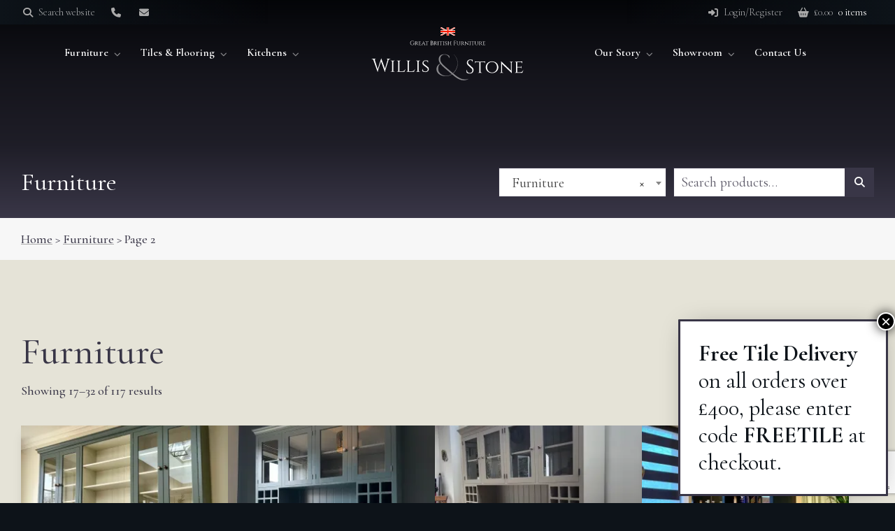

--- FILE ---
content_type: text/html; charset=UTF-8
request_url: https://willisandstone.co.uk/product-category/furniture/page/2/
body_size: 177983
content:
<!doctype html>
<html lang="en-GB" class="no-js">
	<head>
		<meta charset="UTF-8">
		<title>Furniture Archives - Page 2 of 8 - Willis &amp; Stone : Willis &amp; Stone</title>
		<link href="//www.google-analytics.com" rel="dns-prefetch">
		<link href="https://willisandstone.co.uk/wp-content/themes/willisandstone/img/icons/favicon.ico" rel="shortcut icon">
		<link href="https://willisandstone.co.uk/wp-content/themes/willisandstone/img/icons/touch.png" rel="apple-touch-icon-precomposed">
		<meta http-equiv="X-UA-Compatible" content="IE=edge,chrome=1">
		<meta name="viewport" content="width=device-width, initial-scale=1.0">
		<meta name="description" content="Great British Furniture">
<style id="jetpack-boost-critical-css">@media all{ul{box-sizing:border-box}.screen-reader-text{border:0;clip-path:inset(50%);height:1px;margin:-1px;overflow:hidden;padding:0;position:absolute;width:1px;word-wrap:normal!important}}@media all{.woocommerce img,.woocommerce-page img{height:auto;max-width:100%}.woocommerce ul.products,.woocommerce-page ul.products{clear:both}.woocommerce ul.products::after,.woocommerce ul.products::before,.woocommerce-page ul.products::after,.woocommerce-page ul.products::before{content:" ";display:table}.woocommerce ul.products::after,.woocommerce-page ul.products::after{clear:both}.woocommerce ul.products li.product,.woocommerce-page ul.products li.product{float:left;margin:0 3.8% 2.992em 0;padding:0;position:relative;width:22.05%;margin-left:0}.woocommerce ul.products li.first,.woocommerce-page ul.products li.first{clear:both}}@media only screen and (max-width:768px){.woocommerce ul.products[class*=columns-] li.product,.woocommerce-page ul.products[class*=columns-] li.product{width:48%;float:left;clear:both;margin:0 0 2.992em}.woocommerce ul.products[class*=columns-] li.product:nth-child(2n),.woocommerce-page ul.products[class*=columns-] li.product:nth-child(2n){float:right;clear:none!important}}@media all{html{font-family:sans-serif;line-height:1.15;-ms-text-size-adjust:100%;-webkit-text-size-adjust:100%}body{margin:0}aside,footer,header,nav,section{display:block}h1{font-size:2em;margin:.67em 0}main{display:block}a{background-color:transparent;-webkit-text-decoration-skip:objects}strong{font-weight:inherit}strong{font-weight:bolder}mark{background-color:#ff0;color:#000}img{border-style:none}svg:not(:root){overflow:hidden}button,input,select{font-family:sans-serif;font-size:100%;line-height:1.15;margin:0}button,input{overflow:visible}button,select{text-transform:none}[type=submit],button,html [type=button]{-webkit-appearance:button}[type=search]{-webkit-appearance:textfield;outline-offset:-2px}[type=search]::-webkit-search-cancel-button{-webkit-appearance:none}}@media all{.screen-reader-text{clip:rect(1px,1px,1px,1px);height:1px;overflow:hidden;position:absolute!important;width:1px;word-wrap:normal!important}.clear{clear:both}.woocommerce ul.products{margin:0 0 1em;padding:0;list-style:none outside;clear:both}.woocommerce ul.products::after,.woocommerce ul.products::before{content:" ";display:table}.woocommerce ul.products::after{clear:both}.woocommerce ul.products li{list-style:none outside}.woocommerce ul.products li.product .woocommerce-loop-category__title{padding:.5em 0;margin:0;font-size:1em}.woocommerce ul.products li.product a{text-decoration:none}.woocommerce ul.products li.product a img{width:100%;height:auto;display:block;margin:0 0 1em;box-shadow:none}}@media all{*,:after,:before{-webkit-box-sizing:border-box;-moz-box-sizing:border-box;-ms-box-sizing:border-box;-o-box-sizing:border-box;box-sizing:border-box;-webkit-font-smoothing:antialiased;font-smoothing:antialiased;text-rendering:optimizeLegibility}html{font-size:62.5%}body,html{height:100%;min-width:320px}body{font-family:"Cormorant Garamond",serif;font-size:1.8em;font-weight:500;background-color:#0d1319;color:#393647;-webkit-font-smoothing:antialiased;-mos-font-smoothing:antialiased;-ms-font-smoothing:antialiased;-o-font-smoothing:antialiased;font-smoothing:antialiased}.wrapper{position:relative;width:100%;max-width:1920px;margin:0 auto;min-height:100%;padding-top:0;-webkit-box-shadow:0 0 15px 5px rgba(13,19,25,.15);-moz-box-shadow:0 0 15px 5px rgba(13,19,25,.15);box-shadow:0 0 15px 5px rgba(13,19,25,.15);-ms-transform:all 250ms}footer,header,main,section{min-width:320px;position:relative;clear:both}.overlay{width:100%;height:100%}.overlay-fixed.overlay{width:100%;height:100%;position:absolute;left:0;top:0;mix-blend-mode:multiply;z-index:1}.clear{clear:both}.content-container{position:relative;width:100%;margin:0 auto;max-width:1280px;padding:0 30px}address{font-style:normal}ul.horizontal{display:block;position:relative;list-style:none;font-size:0;text-align:center;margin:0;padding:0}.align-right ul.horizontal{text-align:right}.align-left ul.horizontal{text-align:left}ul.horizontal>li{display:inline-block;position:relative;font-size:1.6em;text-align:center;margin:0;padding:0;line-height:normal;vertical-align:top}ul.list{display:block;position:relative;list-style:none;text-align:left;margin:0;padding:0}ul.list>li{display:block;position:relative;vertical-align:top;margin:0;padding:0}.left{float:left;text-align:left}.right{float:right;text-align:right}.align-left{text-align:left}.align-right{text-align:right}.align-right ul{text-align:right;list-style-position:inside}.middle-wrapper{display:inline-flex;width:100%;height:100%}.middle{position:relative;width:100%;-webkit-align-self:center;-moz-align-self:center;-ms-align-self:center;-o-align-self:center;align-self:center}strong{font-weight:700}i{font-style:italic}h1,h2,h3{position:relative;z-index:2;font-weight:400;margin-bottom:15px}h1{font-size:3em}h2{font-size:2.4em}h3{font-size:2em}main .content-container h1:first-of-type,main .content-container h2:first-of-type{margin-top:0}a{outline:0}a{color:#393647;text-decoration:none}main a{text-decoration:underline;text-decoration-line:underline;text-underline-offset:4px;text-decoration-thickness:1px;text-decoration-color:rgba(171,171,171,1)!important}p{font-size:1.8rem}footer p{font-size:1.2em}form button{display:inline-block;border:1px solid #393647;background-color:rgba(255,255,255,.2);color:#393647!important;text-decoration:none;font-weight:700;font-family:"Cormorant Garamond",serif;line-height:normal;padding:10.5px 20px!important;font-size:1.6rem;text-transform:none;-webkit-border-radius:0px;-moz-border-radius:0;border-radius:0}img{max-width:100%;vertical-align:bottom}input[type=search],select{display:block;border-style:solid!important;border-width:1px!important;text-decoration:none;line-height:42px;height:42px;width:100%;background-image:none;padding:0 10px;font-family:"Cormorant Garamond",serif;background-color:#fff;border-color:#393647!important;color:#393647;-webkit-box-sizing:border-box;-moz-box-sizing:border-box;box-sizing:border-box;outline:0;-webkit-border-radius:0px;-moz-border-radius:0;border-radius:0!important;font-size:2rem}select{padding-right:35px;-webkit-appearance:none;-moz-appearance:none}.search-form .search-input::-webkit-input-placeholder{color:rgba(57,54,71,.8)}.search-form .search-input:-moz-placeholder{color:rgba(57,54,71,.8)}.search-form .search-input::-moz-placeholder{color:rgba(57,54,71,.8)}.search-form .search-input:-ms-input-placeholder{color:rgba(57,54,71,.8)}.columns{position:relative;width:auto;margin-left:-60px;padding-bottom:10px}.columns>.column{display:block;float:left;padding-left:60px;position:relative}.columns>.column>div:last-child{margin-bottom:0!important}.columns.four>.column{width:25%}header.website-header{display:block;position:absolute;width:100%;margin:0 auto;max-width:1920px;top:0;left:0;right:0;z-index:999;-ms-transform:all 250ms}header.website-header>.header-body,header.website-header>.header-top{position:relative}header.website-header>.header-top>.overlay{padding:0 30px}header.website-header>.header-body>.overlay{padding:0 30px}header.website-header>.header-body.header-centered>.overlay>.main-navigation>.left,header.website-header>.header-body.header-centered>.overlay>.main-navigation>.right{width:50%}header.website-header>.header-body.header-centered>.overlay>.main-navigation>.left{padding-right:245px}header.website-header>.header-body.header-centered>.overlay>.main-navigation>.right{padding-left:245px}h2#logo{display:block;width:370px;height:110px;margin:-25px 0 0 0;padding:0;line-height:0;font-size:0;vertical-align:top;z-index:102;-ms-transform:all 250ms}.header-centered h2#logo{width:370px;position:absolute;top:0;left:50%;margin-left:-185px}h2#logo>a{display:block;width:100%;height:100%;background-image:url(https://willisandstone.co.uk/wp-content/themes/willisandstone/img/svgs/WS-logo.svg);background-position:left center;vertical-align:top}header.website-header>.header-body.header-centered>.overlay,header.website-header>.header-top>.overlay{background-color:rgba(255,255,255,0)!important}.overlay.bg-gradient{background:rgba(57,54,71,0)!important;background-color:rgba(57,54,71,0)!important;background-image:linear-gradient(#0d1319,rgba(13,19,25,0),rgba(13,19,25,0),rgba(57,54,71,0))!important;mix-blend-mode:multiply;min-height:100%}section.tools .overlay.bg-gradient{background-image:linear-gradient(#0d1319,rgba(13,19,25,.7),rgba(13,19,25,.5),rgba(57,54,71,0))!important}.overlay-fixed.overlay{width:100%;height:100%;position:absolute;left:0;top:0;right:0;bottom:0}.header-centered h2#logo>a{display:block;width:100%;height:100%;text-align:center;background-image:none}.logo-st0{fill:#FFFFFF}.logo-st1{fill:rgba(255,255,255,0.5)}.logo-st3{fill:#FFFFFF}.logo-st5{fill:#FC1D06}.header-centered h2#logo>a{background-position:center center}.main-navigation{display:block;position:relative;width:100%;margin-left:auto;margin-right:0;padding:0;-ms-transform:all 250ms}.main-navigation nav{display:inline-block;vertical-align:top}.main-navigation nav>ul{text-align:left}.main-navigation nav>ul>li{position:relative;margin-right:2.6rem}.main-navigation nav>ul>li:last-child{margin-right:0}.main-navigation nav>ul>li>a{color:#393647;display:block;font-family:"Cormorant Garamond",serif;text-decoration:none;font-size:2rem;padding:0;white-space:nowrap;height:110px;line-height:110px;position:relative;font-weight:400}.main-navigation nav>ul>li>a:before{content:"";position:absolute;left:0;right:0;width:100%;height:1px;background-color:transparent;bottom:30px}.main-navigation nav>ul>li>ul{display:none;background-color:rgba(57,54,71,.9);list-style:none;padding:5px;margin:0;position:absolute;text-align:left;top:80px;left:-15px;z-index:500}.main-navigation nav>ul>li>ul:after{bottom:100%;left:40px;border:solid transparent;border-color:rgba(57,54,71,0);border-bottom-color:rgba(57,54,71,.9);content:"";height:0;width:0;position:absolute;border-width:10px;margin-left:-10px}.main-navigation nav>ul>li>ul>li{border-bottom-width:1px;border-color:rgba(255,255,255,.5);border-bottom-style:solid;position:relative;padding:0;margin:0}.main-navigation nav>ul>li>ul>li:last-child{border-bottom:none}.main-navigation nav>ul>li>ul>li>a{display:block;text-decoration:none;color:#fff;font-weight:400;font-size:1.8rem;padding:0 10px;white-space:nowrap;line-height:40px}.header-top>.overlay{background:-webkit-linear-gradient(to right,#0d1319 0,rgba(0,0,0,0) 30%,rgba(0,0,0,0) 70%,#0d1319 100%);background:-moz-linear-gradient(to right,#0d1319 0,rgba(0,0,0,0) 30%,rgba(0,0,0,0) 70%,#0d1319 100%);background:linear-gradient(to right,#0d1319 0,rgba(0,0,0,0) 30%,rgba(0,0,0,0) 70%,#0d1319 100%);mix-blend-mode:multiply}.top-navigation{display:block;position:relative;margin-left:auto;margin-right:none;text-align:right;-ms-transform:all 250ms}.top-navigation nav{display:inline-block;vertical-align:top}.top-navigation nav>ul{text-align:left}.top-navigation nav>ul>li{position:relative;margin:0;z-index:500}.top-navigation nav>ul>li:first-child{margin-left:-10px}.top-navigation nav>ul>li>a{display:block;padding:0 10px;white-space:nowrap;line-height:35px;font-weight:300;font-size:1.4rem;color:rgba(255,255,255,.6)!important}.top-navigation nav>ul>li>a>i{display:block;width:20px;height:35px;float:left;margin-right:5px;line-height:35px;text-align:center;color:#ababab}.top-navigation nav>ul>li>a>i.icon-replace{float:none;margin:0}.top-navigation nav>ul>li>a>span.count{display:inline-block;margin:3px 0 3px 5px;line-height:28px;padding:0;background-color:transparent!important;-webkit-border-radius:14px;-moz-border-radius:14px;border-radius:14px}.mobile-nav{display:none;text-align:right;padding:25px 0;font-size:0}.hamburger{display:inline-block;width:34px;height:34px;position:relative}.hamburger span{display:block;position:absolute;height:2px;width:100%;opacity:1;left:0;background-color:#fff;-webkit-transform:rotate(0);-moz-transform:rotate(0);-ms-transform:rotate(0);-o-transform:rotate(0);transform:rotate(0)}.hamburger span:first-child{top:7px}.hamburger span:nth-child(2){top:19px}.hamburger span:nth-child(3){top:31px}.arrow{-ms-transform:all 250ms}.arrow>a{opacity:1;background-size:contain;background-repeat:no-repeat;background-position:center center}.arrow.up{position:fixed;display:block;bottom:20px;left:-70px;z-index:100;opacity:0;width:50px;height:50px;line-height:50px}.arrow.up>a{border-width:0;border-style:solid;-webkit-border-radius:50%;-moz-border-radius:50%;border-radius:50%;display:block;width:100%;font-size:0;height:100%;background-color:#ababab;border-color:#ababab;box-shadow:0 0 20px rgba(13,19,25,.2);color:#fff;text-align:center}.website-arrows-font .arrow.up>a{font-size:1.6em}footer>.overlay{padding:40px 0}.widgets>div{vertical-align:top;display:inline-block;margin-right:10px}.widgets>div:last-child{margin-right:0}.widgets>div h3,.widgets>div label{display:none}section{background-size:cover;background-repeat:no-repeat;background-position:center center;overflow:hidden}section.section .overlay{padding-top:100px;padding-bottom:100px}section.tools .overlay{padding-top:240px;padding-bottom:30px}section.tools .overlay .content-container{display:flex;flex-flow:row}section.tools .overlay .content-container .left,section.tools .overlay .content-container .right{flex-basis:50%}section.tools h1{margin:0;font-size:2em}.contact-details{margin-bottom:30px}.contact-details>ul,.footer-navigation-list>nav>ul,.social-links-list>ul{list-style:none;margin:0;padding:0}.contact-details>ul>li,.footer-navigation-list>nav>ul>li,.social-links-list>ul>li{padding:0;margin:0 0 8px;min-height:20px;text-align:left}.contact-details>ul>li:last-child{margin-bottom:0}.contact-details>ul>li>a,.footer-navigation-list>nav>ul>li>a,.social-links-list>ul>li>a{display:block;line-height:20px}.contact-details>ul>li>address{margin:0;font-style:normal;padding-bottom:7.5px}.contact-details>ul>li>address>p{margin:0}.contact-details>ul>li>a,.contact-details>ul>li>address,.footer-navigation-list>nav>ul>li>a,.social-links-list>ul>li>a{padding-left:30px}section.breadcrumb>.overlay{padding-top:20px;padding-bottom:20px}section.breadcrumb p{margin:0}.woocommerce.widget_product_search{position:relative;z-index:2}.search-form-container{display:block;height:100%;width:100%;position:fixed;top:0;left:0;right:0;bottom:0;z-index:10000;background-color:rgba(13,19,25,.8);text-align:center;opacity:0}.search-form .search-input::-webkit-input-placeholder{opacity:1;color:#e5e3d7;font-weight:400}.search-form .search-input:-moz-placeholder{opacity:1;color:#e5e3d7;font-weight:400}.search-form .search-input::-moz-placeholder{opacity:1;color:#e5e3d7;font-weight:400}.search-form .search-input:-ms-input-placeholder{opacity:1;color:#e5e3d7}.search-form-container>.close{position:absolute;width:30px;height:30px;top:20px;right:30px;font-size:3em;color:#fff}.search-form .search-input{display:block;width:100%;max-width:520px;border-top:0!important;border-left:0!important;border-right:0!important;border-bottom:2px solid rgba(255,255,255,.2)!important;font-size:2.6em;text-align:center;background-color:transparent;height:60px;line-height:60px;margin:0 auto;outline:0;margin-bottom:30px;box-shadow:none;color:#fff;padding-bottom:10px}.search-form .search-submit{background-color:#fff}.search-form .search-submit i{margin-right:5px}form.woocommerce-product-search{position:relative}form.woocommerce-product-search>.search-field{padding-right:35px}form.woocommerce-product-search>button{position:absolute;top:0;right:0;bottom:0;padding:0;width:40px}form.woocommerce-product-search>button{border-color:#393647!important;background-color:#393647!important}form.woocommerce-product-search>button{font-size:0}form.woocommerce-product-search>button::before{display:block;font-family:"Font Awesome 5 Free";line-height:40px;font-weight:600;content:"";font-size:15px;position:absolute;z-index:2;width:100%;height:100%;top:0;left:0;right:0;bottom:0}.woocommerce ul.products li.product{background-color:#fff;box-shadow:0 10px 15px -3px rgb(0 0 0/.1),0 4px 6px -4px rgb(0 0 0/.1);padding-bottom:80px}.woocommerce ul.products li.product h2{min-height:110px}.woocommerce ul.products li.product .woocommerce-loop-category__title,.woocommerce ul.products li.product h2{margin:0 30px}.woocommerce ul.products li.product,.woocommerce-page ul.products li.product{padding-left:0}.woocommerce ul.products li.product,.woocommerce-page ul.products li.product{margin:0;flex-basis:calc(25% - 12px)}.woocommerce ul.products::after,.woocommerce ul.products::before{display:none}.woocommerce ul.products li.product a img{object-fit:cover;object-position:center;padding:0;width:100%;max-height:230px}.woocommerce ul.products{display:inline-flex;flex-wrap:wrap;margin:0;width:calc(100% + 12px);gap:12px}.woocommerce ul.products li.product,.woocommerce-page ul.products li.product{margin-bottom:30px;text-align:center}mark{background-color:transparent;color:#ababab}mark:before{content:"("}mark:after{content:")"}.bg-dark{background-color:#393647;color:#fff}.bg-dark h1,.bg-dark h3{color:#fff}.bg-dark form button{border:1px solid #fff;background-color:rgba(13,19,25,.4);color:#fff!important}.bg-light{background-color:#f7f7f7;color:#393647}.bg-light a{color:#393647}.bg-black{background-color:#0d1319;color:#fff}.bg-black a{color:#ababab}.bg-black h2{color:#fff}.bg-black .contact-details>ul>li a,.bg-black .footer-navigation-list>nav>ul>li a,.bg-black .social-links-list>ul>li a,.bg-black nav>ul>li a{color:#fff}.bg-black nav>ul>li i{color:#ababab}.bg-black nav>ul>li span.count{color:#fff}.bg-feature{background-color:#e5e3d7;color:#393647}.bg-feature a{color:#0d1319}.bg-feature h2{color:#393647}@media (max-width:1400px){footer>.overlay{padding:40px 0 120px 0}}@media (max-width:1360px){.main-navigation nav>ul>li>a{height:80px;line-height:80px;font-size:1.6rem;font-weight:600}.header-centered h2#logo{position:absolute;left:transparent;text-align:center;width:100%;max-width:220px;-webkit-box-shadow:none;-moz-box-shadow:none;box-shadow:none;height:60px;left:50%;margin-left:-110px;margin-top:10px}.header-centered h2#logo>a{margin-top:-20px}header.website-header>.header-body.header-centered>.overlay>.main-navigation>.left{padding-right:210px}header.website-header>.header-body.header-centered>.overlay>.main-navigation>.right{padding-left:210px}}@media (max-width:1200px){header.website-header>.header-body.header-centered>.overlay>.main-navigation>.left{padding-right:170px}header.website-header>.header-body.header-centered>.overlay>.main-navigation>.right{padding-left:170px}section.tools .overlay .content-container{display:block;flex-flow:none}section.tools .overlay .left{padding-bottom:20px}section.tools .overlay .left,section.tools .overlay .right{float:none;max-width:90%;margin:auto;text-align:center}section.tools .overlay{padding-top:180px;padding-bottom:25px}}@media (max-width:1100px){.header-centered>.overlay{background-color:#fff}.main-navigation{display:none}.mobile-nav{display:block;z-index:100}.header-centered .mobile-nav{width:70px;float:right}}@media (max-width:1020px){.columns.four>.column{width:50%}section.section .overlay{padding-top:80px;padding-bottom:80px}footer.footer-columns .contact-details>ul{margin-bottom:30px}.woocommerce ul.products li.product,.woocommerce-page ul.products li.product{flex-basis:calc(50% - 12px)}}@media (max-width:960px){section.section .overlay{padding-top:60px;padding-bottom:60px}section.tools .overlay{padding-top:150px;padding-bottom:20px}}@media (max-width:860px){.columns.four{margin-left:0}.columns.four>.column{padding-left:0;float:none;width:auto}.columns.four>.column:first-child,.columns.four>.column:nth-child(2),.columns.four>.column:nth-child(3){margin-bottom:30px}.columns.four>br.clear{display:none}footer.footer-columns .contact-details>ul{margin-bottom:0}footer.footer-columns .columns>.column{padding-bottom:20px;margin-bottom:20px!important;border-bottom:1px solid rgba(171,171,171,.5)}footer.footer-columns .columns>.column:last-of-type{border-bottom:none;padding-bottom:0;margin-bottom:0!important}footer.footer-columns .footer-navigation-list>nav,footer.footer-columns .social-links-list{margin-bottom:0}footer.footer-columns .disclaimer>br.clear{display:none}}@media (max-width:840px){header.website-header>.header-top{display:none}.wrapper{padding-top:0}.header-centered h2#logo>a{padding-top:25px}section.breadcrumb{display:none}}@media (max-width:740px){.tools>div>div>.left,.tools>div>div>.right{float:none;width:auto;text-align:center}.tools>div>div>.left{margin-bottom:15px}.tools>div>div>br.clear{display:none}body{font-size:1.3em}}@media (max-width:720px){h1,h2,h3{line-height:1.5}}@media (max-width:640px){section.tools .overlay .right .widgets>div{margin:auto;text-align:center;display:block;width:100%;margin-bottom:15px}}@media (max-width:580px){footer>.overlay{padding:40px 0}.header-centered h2#logo>a{padding-top:25px}.overlay-fixed.overlay{height:100%!important}.header-centered h2#logo{max-width:150px;margin-left:-75px}.woocommerce ul.products li.product,.woocommerce-page ul.products{display:block}.woocommerce ul.products li.product,.woocommerce ul.products[class*=columns-] li.product,.woocommerce-page ul.products li.product,.woocommerce-page ul.products[class*=columns-] li.product{flex-basis:0;width:calc(100% - 12px)!important;float:none!important}}@media (max-width:500px){.woocommerce ul.products[class*=columns-] li.product,.woocommerce-page ul.products[class*=columns-] li.product{margin:0 0 30px 0}.woocommerce ul.products li.product{padding-bottom:30px}.woocommerce ul.products li.product h2{height:auto;min-height:0}}@media (max-width:460px){.header-top>.overlay>.top-navigation{float:none;text-align:center}}@media (max-width:400px){.widgets>div{display:block;margin-right:0;margin-bottom:5px}.widgets>div:last-child{margin-bottom:0}header.website-header>.header-body>.overlay{padding:0 20px}}}@media all{.woocommerce ul.products li.product .woocommerce-loop-category__title,.woocommerce ul.products li.product h2{font-size:2.4rem;font-weight:600}@media (max-width:1020px){.woocommerce ul.products li.product .woocommerce-loop-category__title,.woocommerce ul.products li.product h2{font-size:2rem}.woocommerce ul.products li.product h2{min-height:90px;height:auto}}#modalframe{display:none;position:absolute;top:0;left:0;width:100%;height:100%;z-index:999999}.modal-overlay{background:rgba(57,54,71,0)!important;background-color:rgba(57,54,71,0)!important;background-image:linear-gradient(rgba(13,19,25,.8),rgba(13,19,25,.8),rgba(13,19,25,.8),rgba(57,54,71,.8))!important;position:fixed;top:0;left:0;margin:0;padding:0;width:100%;height:100vh;min-height:100vh}.modal-inner{width:80%;margin:auto;position:fixed;top:110px;left:10%;background-color:transparent;padding-bottom:50px}@media (min-width:1600px){.modal-inner{max-width:1280px;left:calc(50% - 640px)}}.modal-close{position:absolute;top:-60px;right:-60px;width:40px;height:40px;background-image:url(https://willisandstone.co.uk/wp-content/themes/willisandstone/img/close.svg);background-size:30px 30px;background-position:center center;background-color:transparent;background-repeat:no-repeat;z-index:201}.modal-content{padding:10px;margin-bottom:50px}@media (max-width:1080px){.modal-inner{top:80px;left:10%}}@media (max-width:500px){.modal-inner{top:95px}}}@media all{.pum-container,.pum-content,.pum-content+.pum-close,.pum-overlay{background:0 0;border:none;bottom:auto;clear:none;float:none;font-family:inherit;font-size:medium;font-style:normal;font-weight:400;height:auto;left:auto;letter-spacing:normal;line-height:normal;max-height:none;max-width:none;min-height:0;min-width:0;overflow:visible;position:static;right:auto;text-align:left;text-decoration:none;text-indent:0;text-transform:none;top:auto;visibility:visible;white-space:normal;width:auto;z-index:auto}.pum-content{position:relative;z-index:1}.pum-overlay{position:fixed}.pum-overlay{height:100%;width:100%;top:0;left:0;right:0;bottom:0;z-index:1999999999;overflow:initial;display:none}.pum-overlay,.pum-overlay *,.pum-overlay :after,.pum-overlay :before,.pum-overlay:after,.pum-overlay:before{box-sizing:border-box}.pum-container{top:100px;position:absolute;margin-bottom:3em;z-index:1999999999}.pum-container .pum-content>:last-child{margin-bottom:0}.pum-container .pum-content>:first-child{margin-top:0}.pum-container .pum-content+.pum-close{text-decoration:none;text-align:center;line-height:1;position:absolute;min-width:1em;z-index:2;background-color:transparent}.pum-overlay.pum-overlay-disabled{visibility:hidden}.pum-overlay.pum-overlay-disabled::-webkit-scrollbar{display:block}.pum-overlay.pum-overlay-disabled .pum-container{visibility:visible}.pum-theme-17612,.pum-theme-lightbox{background-color:rgba(57,54,71,.45)}.pum-theme-17612 .pum-container,.pum-theme-lightbox .pum-container{padding:26px;border-radius:1px;border:3px solid #393647;box-shadow:0 0 35px -15px rgba(2,2,2,.42);background-color:#fff}.pum-theme-17612 .pum-content,.pum-theme-lightbox .pum-content{color:#0d1319;font-family:inherit;font-weight:400}.pum-theme-17612 .pum-content+.pum-close,.pum-theme-lightbox .pum-content+.pum-close{position:absolute;height:26px;width:26px;left:auto;right:-13px;bottom:auto;top:-13px;padding:0;color:#fff;font-family:Arial;font-weight:100;font-size:24px;line-height:24px;border:2px solid #fff;border-radius:26px;box-shadow:0 0 15px 1px rgba(2,2,2,.75);text-shadow:0 0 0 rgba(0,0,0,.23);background-color:#000}#pum-17622{z-index:1999999999}}@media all{.screen-reader-text{clip:rect(1px,1px,1px,1px);word-wrap:normal!important;border:0;clip-path:inset(50%);height:1px;margin:-1px;overflow:hidden;overflow-wrap:normal!important;padding:0;position:absolute!important;width:1px}}</style><meta name='robots' content='index, follow, max-image-preview:large, max-snippet:-1, max-video-preview:-1' />
	<style>img:is([sizes="auto" i], [sizes^="auto," i]) { contain-intrinsic-size: 3000px 1500px }</style>
	
	<!-- This site is optimized with the Yoast SEO plugin v26.8 - https://yoast.com/product/yoast-seo-wordpress/ -->
	<link rel="canonical" href="https://willisandstone.co.uk/product-category/furniture/page/2/" />
	<link rel="prev" href="https://willisandstone.co.uk/product-category/furniture/" />
	<link rel="next" href="https://willisandstone.co.uk/product-category/furniture/page/3/" />
	<meta property="og:locale" content="en_GB" />
	<meta property="og:type" content="article" />
	<meta property="og:title" content="Furniture Archives - Page 2 of 8 - Willis &amp; Stone" />
	<meta property="og:url" content="https://willisandstone.co.uk/product-category/furniture/" />
	<meta property="og:site_name" content="Willis &amp; Stone" />
	<meta name="twitter:card" content="summary_large_image" />
	<script data-jetpack-boost="ignore" type="application/ld+json" class="yoast-schema-graph">{"@context":"https://schema.org","@graph":[{"@type":"CollectionPage","@id":"https://willisandstone.co.uk/product-category/furniture/","url":"https://willisandstone.co.uk/product-category/furniture/page/2/","name":"Furniture Archives - Page 2 of 8 - Willis &amp; Stone","isPartOf":{"@id":"https://willisandstone.co.uk/#website"},"primaryImageOfPage":{"@id":"https://willisandstone.co.uk/product-category/furniture/page/2/#primaryimage"},"image":{"@id":"https://willisandstone.co.uk/product-category/furniture/page/2/#primaryimage"},"thumbnailUrl":"https://i0.wp.com/willisandstone.co.uk/wp-content/uploads/2023/01/IMG_6535-1.jpg?fit=818%2C1024&ssl=1","breadcrumb":{"@id":"https://willisandstone.co.uk/product-category/furniture/page/2/#breadcrumb"},"inLanguage":"en-GB"},{"@type":"ImageObject","inLanguage":"en-GB","@id":"https://willisandstone.co.uk/product-category/furniture/page/2/#primaryimage","url":"https://i0.wp.com/willisandstone.co.uk/wp-content/uploads/2023/01/IMG_6535-1.jpg?fit=818%2C1024&ssl=1","contentUrl":"https://i0.wp.com/willisandstone.co.uk/wp-content/uploads/2023/01/IMG_6535-1.jpg?fit=818%2C1024&ssl=1","width":818,"height":1024},{"@type":"BreadcrumbList","@id":"https://willisandstone.co.uk/product-category/furniture/page/2/#breadcrumb","itemListElement":[{"@type":"ListItem","position":1,"name":"Home","item":"https://willisandstone.co.uk/"},{"@type":"ListItem","position":2,"name":"Furniture"}]},{"@type":"WebSite","@id":"https://willisandstone.co.uk/#website","url":"https://willisandstone.co.uk/","name":"Willis &amp; Stone","description":"Great British Furniture","potentialAction":[{"@type":"SearchAction","target":{"@type":"EntryPoint","urlTemplate":"https://willisandstone.co.uk/?s={search_term_string}"},"query-input":{"@type":"PropertyValueSpecification","valueRequired":true,"valueName":"search_term_string"}}],"inLanguage":"en-GB"}]}</script>
	<!-- / Yoast SEO plugin. -->


<link rel='dns-prefetch' href='//cdn.polyfill.io' />
<link rel='dns-prefetch' href='//kit.fontawesome.com' />
<link rel='dns-prefetch' href='//maps.googleapis.com' />
<link rel='dns-prefetch' href='//www.googletagmanager.com' />
<link rel='dns-prefetch' href='//assets.pinterest.com' />
<link rel='preconnect' href='//i0.wp.com' />

<style id='wp-emoji-styles-inline-css' type='text/css'>

	img.wp-smiley, img.emoji {
		display: inline !important;
		border: none !important;
		box-shadow: none !important;
		height: 1em !important;
		width: 1em !important;
		margin: 0 0.07em !important;
		vertical-align: -0.1em !important;
		background: none !important;
		padding: 0 !important;
	}
</style>
<noscript><link rel='stylesheet' id='wp-block-library-css' href='https://willisandstone.co.uk/wp-includes/css/dist/block-library/style.min.css?ver=6.8.3' media='all' />
</noscript><link rel='stylesheet' id='wp-block-library-css' href='https://willisandstone.co.uk/wp-includes/css/dist/block-library/style.min.css?ver=6.8.3' media="not all" data-media="all" onload="this.media=this.dataset.media; delete this.dataset.media; this.removeAttribute( 'onload' );" />
<style id='classic-theme-styles-inline-css' type='text/css'>
/*! This file is auto-generated */
.wp-block-button__link{color:#fff;background-color:#32373c;border-radius:9999px;box-shadow:none;text-decoration:none;padding:calc(.667em + 2px) calc(1.333em + 2px);font-size:1.125em}.wp-block-file__button{background:#32373c;color:#fff;text-decoration:none}
</style>
<noscript><link rel='stylesheet' id='wp-components-css' href='https://willisandstone.co.uk/wp-includes/css/dist/components/style.min.css?ver=6.8.3' media='all' />
</noscript><link rel='stylesheet' id='wp-components-css' href='https://willisandstone.co.uk/wp-includes/css/dist/components/style.min.css?ver=6.8.3' media="not all" data-media="all" onload="this.media=this.dataset.media; delete this.dataset.media; this.removeAttribute( 'onload' );" />
<noscript><link rel='stylesheet' id='wp-preferences-css' href='https://willisandstone.co.uk/wp-includes/css/dist/preferences/style.min.css?ver=6.8.3' media='all' />
</noscript><link rel='stylesheet' id='wp-preferences-css' href='https://willisandstone.co.uk/wp-includes/css/dist/preferences/style.min.css?ver=6.8.3' media="not all" data-media="all" onload="this.media=this.dataset.media; delete this.dataset.media; this.removeAttribute( 'onload' );" />
<noscript><link rel='stylesheet' id='wp-block-editor-css' href='https://willisandstone.co.uk/wp-includes/css/dist/block-editor/style.min.css?ver=6.8.3' media='all' />
</noscript><link rel='stylesheet' id='wp-block-editor-css' href='https://willisandstone.co.uk/wp-includes/css/dist/block-editor/style.min.css?ver=6.8.3' media="not all" data-media="all" onload="this.media=this.dataset.media; delete this.dataset.media; this.removeAttribute( 'onload' );" />
<noscript><link rel='stylesheet' id='popup-maker-block-library-style-css' href='https://willisandstone.co.uk/wp-content/plugins/popup-maker/dist/packages/block-library-style.css?ver=dbea705cfafe089d65f1' media='all' />
</noscript><link rel='stylesheet' id='popup-maker-block-library-style-css' href='https://willisandstone.co.uk/wp-content/plugins/popup-maker/dist/packages/block-library-style.css?ver=dbea705cfafe089d65f1' media="not all" data-media="all" onload="this.media=this.dataset.media; delete this.dataset.media; this.removeAttribute( 'onload' );" />
<style id='global-styles-inline-css' type='text/css'>
:root{--wp--preset--aspect-ratio--square: 1;--wp--preset--aspect-ratio--4-3: 4/3;--wp--preset--aspect-ratio--3-4: 3/4;--wp--preset--aspect-ratio--3-2: 3/2;--wp--preset--aspect-ratio--2-3: 2/3;--wp--preset--aspect-ratio--16-9: 16/9;--wp--preset--aspect-ratio--9-16: 9/16;--wp--preset--color--black: #000000;--wp--preset--color--cyan-bluish-gray: #abb8c3;--wp--preset--color--white: #ffffff;--wp--preset--color--pale-pink: #f78da7;--wp--preset--color--vivid-red: #cf2e2e;--wp--preset--color--luminous-vivid-orange: #ff6900;--wp--preset--color--luminous-vivid-amber: #fcb900;--wp--preset--color--light-green-cyan: #7bdcb5;--wp--preset--color--vivid-green-cyan: #00d084;--wp--preset--color--pale-cyan-blue: #8ed1fc;--wp--preset--color--vivid-cyan-blue: #0693e3;--wp--preset--color--vivid-purple: #9b51e0;--wp--preset--gradient--vivid-cyan-blue-to-vivid-purple: linear-gradient(135deg,rgba(6,147,227,1) 0%,rgb(155,81,224) 100%);--wp--preset--gradient--light-green-cyan-to-vivid-green-cyan: linear-gradient(135deg,rgb(122,220,180) 0%,rgb(0,208,130) 100%);--wp--preset--gradient--luminous-vivid-amber-to-luminous-vivid-orange: linear-gradient(135deg,rgba(252,185,0,1) 0%,rgba(255,105,0,1) 100%);--wp--preset--gradient--luminous-vivid-orange-to-vivid-red: linear-gradient(135deg,rgba(255,105,0,1) 0%,rgb(207,46,46) 100%);--wp--preset--gradient--very-light-gray-to-cyan-bluish-gray: linear-gradient(135deg,rgb(238,238,238) 0%,rgb(169,184,195) 100%);--wp--preset--gradient--cool-to-warm-spectrum: linear-gradient(135deg,rgb(74,234,220) 0%,rgb(151,120,209) 20%,rgb(207,42,186) 40%,rgb(238,44,130) 60%,rgb(251,105,98) 80%,rgb(254,248,76) 100%);--wp--preset--gradient--blush-light-purple: linear-gradient(135deg,rgb(255,206,236) 0%,rgb(152,150,240) 100%);--wp--preset--gradient--blush-bordeaux: linear-gradient(135deg,rgb(254,205,165) 0%,rgb(254,45,45) 50%,rgb(107,0,62) 100%);--wp--preset--gradient--luminous-dusk: linear-gradient(135deg,rgb(255,203,112) 0%,rgb(199,81,192) 50%,rgb(65,88,208) 100%);--wp--preset--gradient--pale-ocean: linear-gradient(135deg,rgb(255,245,203) 0%,rgb(182,227,212) 50%,rgb(51,167,181) 100%);--wp--preset--gradient--electric-grass: linear-gradient(135deg,rgb(202,248,128) 0%,rgb(113,206,126) 100%);--wp--preset--gradient--midnight: linear-gradient(135deg,rgb(2,3,129) 0%,rgb(40,116,252) 100%);--wp--preset--font-size--small: 13px;--wp--preset--font-size--medium: 20px;--wp--preset--font-size--large: 36px;--wp--preset--font-size--x-large: 42px;--wp--preset--spacing--20: 0.44rem;--wp--preset--spacing--30: 0.67rem;--wp--preset--spacing--40: 1rem;--wp--preset--spacing--50: 1.5rem;--wp--preset--spacing--60: 2.25rem;--wp--preset--spacing--70: 3.38rem;--wp--preset--spacing--80: 5.06rem;--wp--preset--shadow--natural: 6px 6px 9px rgba(0, 0, 0, 0.2);--wp--preset--shadow--deep: 12px 12px 50px rgba(0, 0, 0, 0.4);--wp--preset--shadow--sharp: 6px 6px 0px rgba(0, 0, 0, 0.2);--wp--preset--shadow--outlined: 6px 6px 0px -3px rgba(255, 255, 255, 1), 6px 6px rgba(0, 0, 0, 1);--wp--preset--shadow--crisp: 6px 6px 0px rgba(0, 0, 0, 1);}:where(.is-layout-flex){gap: 0.5em;}:where(.is-layout-grid){gap: 0.5em;}body .is-layout-flex{display: flex;}.is-layout-flex{flex-wrap: wrap;align-items: center;}.is-layout-flex > :is(*, div){margin: 0;}body .is-layout-grid{display: grid;}.is-layout-grid > :is(*, div){margin: 0;}:where(.wp-block-columns.is-layout-flex){gap: 2em;}:where(.wp-block-columns.is-layout-grid){gap: 2em;}:where(.wp-block-post-template.is-layout-flex){gap: 1.25em;}:where(.wp-block-post-template.is-layout-grid){gap: 1.25em;}.has-black-color{color: var(--wp--preset--color--black) !important;}.has-cyan-bluish-gray-color{color: var(--wp--preset--color--cyan-bluish-gray) !important;}.has-white-color{color: var(--wp--preset--color--white) !important;}.has-pale-pink-color{color: var(--wp--preset--color--pale-pink) !important;}.has-vivid-red-color{color: var(--wp--preset--color--vivid-red) !important;}.has-luminous-vivid-orange-color{color: var(--wp--preset--color--luminous-vivid-orange) !important;}.has-luminous-vivid-amber-color{color: var(--wp--preset--color--luminous-vivid-amber) !important;}.has-light-green-cyan-color{color: var(--wp--preset--color--light-green-cyan) !important;}.has-vivid-green-cyan-color{color: var(--wp--preset--color--vivid-green-cyan) !important;}.has-pale-cyan-blue-color{color: var(--wp--preset--color--pale-cyan-blue) !important;}.has-vivid-cyan-blue-color{color: var(--wp--preset--color--vivid-cyan-blue) !important;}.has-vivid-purple-color{color: var(--wp--preset--color--vivid-purple) !important;}.has-black-background-color{background-color: var(--wp--preset--color--black) !important;}.has-cyan-bluish-gray-background-color{background-color: var(--wp--preset--color--cyan-bluish-gray) !important;}.has-white-background-color{background-color: var(--wp--preset--color--white) !important;}.has-pale-pink-background-color{background-color: var(--wp--preset--color--pale-pink) !important;}.has-vivid-red-background-color{background-color: var(--wp--preset--color--vivid-red) !important;}.has-luminous-vivid-orange-background-color{background-color: var(--wp--preset--color--luminous-vivid-orange) !important;}.has-luminous-vivid-amber-background-color{background-color: var(--wp--preset--color--luminous-vivid-amber) !important;}.has-light-green-cyan-background-color{background-color: var(--wp--preset--color--light-green-cyan) !important;}.has-vivid-green-cyan-background-color{background-color: var(--wp--preset--color--vivid-green-cyan) !important;}.has-pale-cyan-blue-background-color{background-color: var(--wp--preset--color--pale-cyan-blue) !important;}.has-vivid-cyan-blue-background-color{background-color: var(--wp--preset--color--vivid-cyan-blue) !important;}.has-vivid-purple-background-color{background-color: var(--wp--preset--color--vivid-purple) !important;}.has-black-border-color{border-color: var(--wp--preset--color--black) !important;}.has-cyan-bluish-gray-border-color{border-color: var(--wp--preset--color--cyan-bluish-gray) !important;}.has-white-border-color{border-color: var(--wp--preset--color--white) !important;}.has-pale-pink-border-color{border-color: var(--wp--preset--color--pale-pink) !important;}.has-vivid-red-border-color{border-color: var(--wp--preset--color--vivid-red) !important;}.has-luminous-vivid-orange-border-color{border-color: var(--wp--preset--color--luminous-vivid-orange) !important;}.has-luminous-vivid-amber-border-color{border-color: var(--wp--preset--color--luminous-vivid-amber) !important;}.has-light-green-cyan-border-color{border-color: var(--wp--preset--color--light-green-cyan) !important;}.has-vivid-green-cyan-border-color{border-color: var(--wp--preset--color--vivid-green-cyan) !important;}.has-pale-cyan-blue-border-color{border-color: var(--wp--preset--color--pale-cyan-blue) !important;}.has-vivid-cyan-blue-border-color{border-color: var(--wp--preset--color--vivid-cyan-blue) !important;}.has-vivid-purple-border-color{border-color: var(--wp--preset--color--vivid-purple) !important;}.has-vivid-cyan-blue-to-vivid-purple-gradient-background{background: var(--wp--preset--gradient--vivid-cyan-blue-to-vivid-purple) !important;}.has-light-green-cyan-to-vivid-green-cyan-gradient-background{background: var(--wp--preset--gradient--light-green-cyan-to-vivid-green-cyan) !important;}.has-luminous-vivid-amber-to-luminous-vivid-orange-gradient-background{background: var(--wp--preset--gradient--luminous-vivid-amber-to-luminous-vivid-orange) !important;}.has-luminous-vivid-orange-to-vivid-red-gradient-background{background: var(--wp--preset--gradient--luminous-vivid-orange-to-vivid-red) !important;}.has-very-light-gray-to-cyan-bluish-gray-gradient-background{background: var(--wp--preset--gradient--very-light-gray-to-cyan-bluish-gray) !important;}.has-cool-to-warm-spectrum-gradient-background{background: var(--wp--preset--gradient--cool-to-warm-spectrum) !important;}.has-blush-light-purple-gradient-background{background: var(--wp--preset--gradient--blush-light-purple) !important;}.has-blush-bordeaux-gradient-background{background: var(--wp--preset--gradient--blush-bordeaux) !important;}.has-luminous-dusk-gradient-background{background: var(--wp--preset--gradient--luminous-dusk) !important;}.has-pale-ocean-gradient-background{background: var(--wp--preset--gradient--pale-ocean) !important;}.has-electric-grass-gradient-background{background: var(--wp--preset--gradient--electric-grass) !important;}.has-midnight-gradient-background{background: var(--wp--preset--gradient--midnight) !important;}.has-small-font-size{font-size: var(--wp--preset--font-size--small) !important;}.has-medium-font-size{font-size: var(--wp--preset--font-size--medium) !important;}.has-large-font-size{font-size: var(--wp--preset--font-size--large) !important;}.has-x-large-font-size{font-size: var(--wp--preset--font-size--x-large) !important;}
:where(.wp-block-post-template.is-layout-flex){gap: 1.25em;}:where(.wp-block-post-template.is-layout-grid){gap: 1.25em;}
:where(.wp-block-columns.is-layout-flex){gap: 2em;}:where(.wp-block-columns.is-layout-grid){gap: 2em;}
:root :where(.wp-block-pullquote){font-size: 1.5em;line-height: 1.6;}
</style>
<noscript><link rel='stylesheet' id='contact-form-7-css' href='https://willisandstone.co.uk/wp-content/plugins/contact-form-7/includes/css/styles.css?ver=6.1.4' media='all' />
</noscript><link rel='stylesheet' id='contact-form-7-css' href='https://willisandstone.co.uk/wp-content/plugins/contact-form-7/includes/css/styles.css?ver=6.1.4' media="not all" data-media="all" onload="this.media=this.dataset.media; delete this.dataset.media; this.removeAttribute( 'onload' );" />
<noscript><link rel='stylesheet' id='awcdp-frontend-css' href='https://willisandstone.co.uk/wp-content/plugins/deposits-partial-payments-for-woocommerce-pro/assets/css/frontend.css?ver=3.1.15' media='all' />
</noscript><link rel='stylesheet' id='awcdp-frontend-css' href='https://willisandstone.co.uk/wp-content/plugins/deposits-partial-payments-for-woocommerce-pro/assets/css/frontend.css?ver=3.1.15' media="not all" data-media="all" onload="this.media=this.dataset.media; delete this.dataset.media; this.removeAttribute( 'onload' );" />
<noscript><link rel='stylesheet' id='woocommerce-layout-css' href='https://willisandstone.co.uk/wp-content/plugins/woocommerce/assets/css/woocommerce-layout.css?ver=10.4.3' media='all' />
</noscript><link rel='stylesheet' id='woocommerce-layout-css' href='https://willisandstone.co.uk/wp-content/plugins/woocommerce/assets/css/woocommerce-layout.css?ver=10.4.3' media="not all" data-media="all" onload="this.media=this.dataset.media; delete this.dataset.media; this.removeAttribute( 'onload' );" />
<noscript><link rel='stylesheet' id='woocommerce-smallscreen-css' href='https://willisandstone.co.uk/wp-content/plugins/woocommerce/assets/css/woocommerce-smallscreen.css?ver=10.4.3' media='only screen and (max-width: 768px)' />
</noscript><link rel='stylesheet' id='woocommerce-smallscreen-css' href='https://willisandstone.co.uk/wp-content/plugins/woocommerce/assets/css/woocommerce-smallscreen.css?ver=10.4.3' media="not all" data-media="only screen and (max-width: 768px)" onload="this.media=this.dataset.media; delete this.dataset.media; this.removeAttribute( 'onload' );" />
<noscript><link rel='stylesheet' id='woocommerce-general-css' href='https://willisandstone.co.uk/wp-content/plugins/woocommerce/assets/css/woocommerce.css?ver=10.4.3' media='all' />
</noscript><link rel='stylesheet' id='woocommerce-general-css' href='https://willisandstone.co.uk/wp-content/plugins/woocommerce/assets/css/woocommerce.css?ver=10.4.3' media="not all" data-media="all" onload="this.media=this.dataset.media; delete this.dataset.media; this.removeAttribute( 'onload' );" />
<style id='woocommerce-inline-inline-css' type='text/css'>
.woocommerce form .form-row .required { visibility: visible; }
</style>
<noscript><link rel='stylesheet' id='pinterest-for-woocommerce-pins-css' href='//willisandstone.co.uk/wp-content/plugins/pinterest-for-woocommerce/assets/css/frontend/pinterest-for-woocommerce-pins.min.css?ver=1.4.24' media='all' />
</noscript><link rel='stylesheet' id='pinterest-for-woocommerce-pins-css' href='//willisandstone.co.uk/wp-content/plugins/pinterest-for-woocommerce/assets/css/frontend/pinterest-for-woocommerce-pins.min.css?ver=1.4.24' media="not all" data-media="all" onload="this.media=this.dataset.media; delete this.dataset.media; this.removeAttribute( 'onload' );" />
<noscript><link rel='stylesheet' id='swatches-and-photos-css' href='https://willisandstone.co.uk/wp-content/plugins/woocommerce-variation-swatches-and-photos/assets/css/swatches-and-photos.css?ver=3.0.6' media='all' />
</noscript><link rel='stylesheet' id='swatches-and-photos-css' href='https://willisandstone.co.uk/wp-content/plugins/woocommerce-variation-swatches-and-photos/assets/css/swatches-and-photos.css?ver=3.0.6' media="not all" data-media="all" onload="this.media=this.dataset.media; delete this.dataset.media; this.removeAttribute( 'onload' );" />
<noscript><link rel='stylesheet' id='libraries-css' href='https://willisandstone.co.uk/wp-content/themes/willisandstone/css/libraries.css?ver=2021.05.16' media='all' />
</noscript><link rel='stylesheet' id='libraries-css' href='https://willisandstone.co.uk/wp-content/themes/willisandstone/css/libraries.css?ver=2021.05.16' media="not all" data-media="all" onload="this.media=this.dataset.media; delete this.dataset.media; this.removeAttribute( 'onload' );" />
<noscript><link rel='stylesheet' id='styles-css' href='https://willisandstone.co.uk/wp-content/themes/willisandstone/css/styles.css?ver=2021.05.16' media='all' />
</noscript><link rel='stylesheet' id='styles-css' href='https://willisandstone.co.uk/wp-content/themes/willisandstone/css/styles.css?ver=2021.05.16' media="not all" data-media="all" onload="this.media=this.dataset.media; delete this.dataset.media; this.removeAttribute( 'onload' );" />
<noscript><link rel='stylesheet' id='brand-css' href='https://willisandstone.co.uk/wp-content/themes/willisandstone/css/brand.css?ver=2021.05.16' media='all' />
</noscript><link rel='stylesheet' id='brand-css' href='https://willisandstone.co.uk/wp-content/themes/willisandstone/css/brand.css?ver=2021.05.16' media="not all" data-media="all" onload="this.media=this.dataset.media; delete this.dataset.media; this.removeAttribute( 'onload' );" />
<noscript><link rel='stylesheet' id='platypus-css' href='https://willisandstone.co.uk/wp-content/themes/willisandstone/style.css?ver=2021.05.16' media='all' />
</noscript><link rel='stylesheet' id='platypus-css' href='https://willisandstone.co.uk/wp-content/themes/willisandstone/style.css?ver=2021.05.16' media="not all" data-media="all" onload="this.media=this.dataset.media; delete this.dataset.media; this.removeAttribute( 'onload' );" />
<noscript><link rel='stylesheet' id='wcpa-frontend-css' href='https://willisandstone.co.uk/wp-content/plugins/woo-custom-product-addons/assets/css/style_1.css?ver=3.0.19' media='all' />
</noscript><link rel='stylesheet' id='wcpa-frontend-css' href='https://willisandstone.co.uk/wp-content/plugins/woo-custom-product-addons/assets/css/style_1.css?ver=3.0.19' media="not all" data-media="all" onload="this.media=this.dataset.media; delete this.dataset.media; this.removeAttribute( 'onload' );" />
<noscript><link rel='stylesheet' id='slb_core-css' href='https://willisandstone.co.uk/wp-content/plugins/simple-lightbox/client/css/app.css?ver=2.9.4' media='all' />
</noscript><link rel='stylesheet' id='slb_core-css' href='https://willisandstone.co.uk/wp-content/plugins/simple-lightbox/client/css/app.css?ver=2.9.4' media="not all" data-media="all" onload="this.media=this.dataset.media; delete this.dataset.media; this.removeAttribute( 'onload' );" />
<noscript><link rel='stylesheet' id='popup-maker-site-css' href='//willisandstone.co.uk/wp-content/uploads/pum/pum-site-styles.css?generated=1756347818&#038;ver=1.21.5' media='all' />
</noscript><link rel='stylesheet' id='popup-maker-site-css' href='//willisandstone.co.uk/wp-content/uploads/pum/pum-site-styles.css?generated=1756347818&#038;ver=1.21.5' media="not all" data-media="all" onload="this.media=this.dataset.media; delete this.dataset.media; this.removeAttribute( 'onload' );" />
<noscript><link rel='stylesheet' id='cf7cf-style-css' href='https://willisandstone.co.uk/wp-content/plugins/cf7-conditional-fields/style.css?ver=2.6.7' media='all' />
</noscript><link rel='stylesheet' id='cf7cf-style-css' href='https://willisandstone.co.uk/wp-content/plugins/cf7-conditional-fields/style.css?ver=2.6.7' media="not all" data-media="all" onload="this.media=this.dataset.media; delete this.dataset.media; this.removeAttribute( 'onload' );" />













<!-- Google tag (gtag.js) snippet added by Site Kit -->
<!-- Google Analytics snippet added by Site Kit -->


<link rel="https://api.w.org/" href="https://willisandstone.co.uk/wp-json/" /><link rel="alternate" title="JSON" type="application/json" href="https://willisandstone.co.uk/wp-json/wp/v2/product_cat/15" /><meta name="generator" content="Site Kit by Google 1.167.0" />	<noscript><style>.woocommerce-product-gallery{ opacity: 1 !important; }</style></noscript>
	<style>:root{  --wcpaSectionTitleSize:14px;   --wcpaLabelSize:14px;   --wcpaDescSize:13px;   --wcpaErrorSize:13px;   --wcpaLabelWeight:normal;   --wcpaDescWeight:normal;   --wcpaBorderWidth:1px;   --wcpaBorderRadius:6px;   --wcpaInputHeight:45px;   --wcpaCheckLabelSize:14px;   --wcpaCheckBorderWidth:1px;   --wcpaCheckWidth:20px;   --wcpaCheckHeight:20px;   --wcpaCheckBorderRadius:4px;   --wcpaCheckButtonRadius:5px;   --wcpaCheckButtonBorder:2px; }:root{  --wcpaButtonColor:#3340d3;   --wcpaLabelColor:#424242;   --wcpaDescColor:#797979;   --wcpaBorderColor:#c6d0e9;   --wcpaBorderColorFocus:#3561f3;   --wcpaInputBgColor:#FFFFFF;   --wcpaInputColor:#5d5d5d;   --wcpaCheckLabelColor:#4a4a4a;   --wcpaCheckBgColor:#3340d3;   --wcpaCheckBorderColor:#B9CBE3;   --wcpaCheckTickColor:#ffffff;   --wcpaRadioBgColor:#3340d3;   --wcpaRadioBorderColor:#B9CBE3;   --wcpaRadioTickColor:#ffffff;   --wcpaButtonTextColor:#ffffff;   --wcpaErrorColor:#F55050; }:root{}</style><link rel="icon" href="https://i0.wp.com/willisandstone.co.uk/wp-content/uploads/2022/10/cropped-Willis-Stone.png?fit=32%2C32&#038;ssl=1" sizes="32x32" />
<link rel="icon" href="https://i0.wp.com/willisandstone.co.uk/wp-content/uploads/2022/10/cropped-Willis-Stone.png?fit=192%2C192&#038;ssl=1" sizes="192x192" />
<link rel="apple-touch-icon" href="https://i0.wp.com/willisandstone.co.uk/wp-content/uploads/2022/10/cropped-Willis-Stone.png?fit=180%2C180&#038;ssl=1" />
<meta name="msapplication-TileImage" content="https://i0.wp.com/willisandstone.co.uk/wp-content/uploads/2022/10/cropped-Willis-Stone.png?fit=270%2C270&#038;ssl=1" />
		
	</head>
	<body class="archive paged tax-product_cat term-furniture term-15 paged-2 wp-theme-willisandstone header-style-centered website-arrows-font theme-willisandstone woocommerce woocommerce-page woocommerce-no-js">
		<div id="top" class="wrapper">
			<header class="website-header" role="banner">
				<div class="header-top">
					<div class="overlay bg-black">
						<div class="top-navigation">
							<div class="left">
								<nav role="navigation">
									<ul class="horizontal">

										<li class="search">
											<a href="#" class="trigger" data-trigger="search">
												<i class="fas fa-search"></i><span>Search website</span></a>
										</li>
<li class="menu-item menu-item-type-custom menu-item-object-custom menu-item-5632"><a href="tel:01353361843"><i class="fas fa-phone icon-replace" title="Phone"></i></a></li>
<li class="menu-item menu-item-type-custom menu-item-object-custom menu-item-5633"><a target="_blank" href="mailto:info@willisandstone.co.uk"><i class="fas fa-envelope icon-replace" title="Email"></i></a></li>
									</ul>
								</nav>
							</div>
							<div class="right">
								<nav role="navigation">
									<ul class="horizontal">

										<li class="login">
											<a href="https://willisandstone.co.uk/account/" title="Login/Register">
												<i class="fas fa-sign-in-alt"></i> <span>Login/Register</span></a>
										</li>
										<li class="basket">
											<a class="cart-contents" href="https://willisandstone.co.uk/basket/" title="View your shopping cart">
												<i class="fas fa-shopping-basket"></i> <span><span class="woocommerce-Price-amount amount"><span class="woocommerce-Price-currencySymbol">&pound;</span>0.00</span></span> <span class="count">0 items</span></a>
										</li>
									</ul>
								</nav>
							</div>
							<br class="clear" />
						</div>
					</div>
				</div>
				<div class="header-body header-centered">
					<div class="overlay bg-black">
<h2 id="logo">
	<a href="https://willisandstone.co.uk" class="">

		<svg version="1.1" id="WS-Logo" title="Willis &amp; Stone" xmlns="http://www.w3.org/2000/svg" xmlns:xlink="http://www.w3.org/1999/xlink" x="0px" y="0px"
	 viewBox="0 0 2186.5 954.7" style="enable-background:new 0 0 2186.5 954.7;" xml:space="preserve">
		<path class="logo-st0" d="M280.3,587.8v2.7h-2.4c-8.1,0-19.2,4.8-23.2,16.5l-43.9,140.3c0,0-5.4,16.8-5.8,29.5h-2.5l-54.3-151.8L108,747
			c0,0-5.2,16.5-5.6,29.5h-2.5L39.7,606.6c-3.6-9.7-12.9-16.1-23.2-16.2h-2.1v-2.7h58.9v2.7h-2.4c-6.8,0-13.5,5.8-10.3,16.3
			l40.2,129.1L150,583.6l2.5,0.1l52.3,146.7l35.6-124.3c2.7-10.2-3-15.8-10.2-15.8h-2.2v-2.7H280.3z"/>
		<path class="logo-st0" d="M284.1,773.4v-2.7h3.6c9.8,0,17.8-6.4,18-14.3V631.4c-0.3-8-8.2-14.3-18-14.3h-3.6v-2.7h60.1v2.7h-3.6
			c-9.7,0-17.5,6.1-18,13.9v125.7c0.3,7.8,8.2,14.2,18,14.2h3.6v2.7L284.1,773.4z"/>
		<path class="logo-st0" d="M495.7,735.4l-14.6,38.1H373.4v-2.7h3.6c8.6,0,15-6.2,15.2-14.1V631.4c-0.1-8-7.2-14.3-15.8-14.3h-3.2v-2.7
			h54.9v2.7H425c-8.6,0-15.6,6.4-15.8,14.3v134.1h41.5c25.5-0.4,34.5-12.7,42-30L495.7,735.4z"/>
		<path class="logo-st0" d="M631.5,735.4l-14.6,38.1H509.1v-2.7h3.6c8.6,0,15-6.2,15.2-14.1V631.4c-0.1-8-7.2-14.3-15.8-14.3h-3v-2.7H564
			v2.7h-3.2c-8.6,0-15.7,6.4-15.8,14.3v134.1h41.5c25.5-0.4,34.5-12.7,42-30L631.5,735.4z"/>
		<path class="logo-st0" d="M644.9,773.4v-2.7h3.6c9.8,0,17.8-6.4,18-14.3V631.4c-0.3-8-8.2-14.3-18-14.3h-3.6v-2.7H705v2.7h-3.6
			c-9.7,0-17.5,6.1-18,13.9v125.7c0.3,7.8,8.2,14.2,18,14.2h3.6v2.7L644.9,773.4L644.9,773.4z"/>
		<path class="logo-st0" d="M815.6,705.9c8.2,6.9,11.9,18.2,12.1,28.5c0.3,23.6-20.8,42.7-47,42.7c-15.8,0-36.1-3.8-45.8-12.5
			c-1.7-7-0.9-22.7,2.7-32.9h3c-2.4,23.9,13.8,38.2,37.1,37.5c21.9-0.7,35.3-12.1,35.3-29.3c0-8.2-2.8-15-9.7-21l-53.1-41
			c-9.8-8.5-12.6-19.5-12.7-28.7c-0.3-21.5,19.4-38.7,43.9-38.7c12.2,0,20.3,1.1,26.3,2.5h8.9l0.4,28.9h-3c0-14.7-9.8-23.5-30.6-23.5
			c-17.8,0-32,11.1-31.8,25.3c0,6.8,2.1,14.2,10.5,21L815.6,705.9z"/>
		<path class="logo-st1" d="M1323.8,894.7c14.4,0,28.7-2.5,42.2-7.4c10.3-3.8,20-8.9,29-15.2c-16.7,6.4-34.4,9.7-52.3,9.8
			c-26.1,0-50.8-7.1-73.6-18.2s-43.9-25.9-63.2-41.4l0,0l-31.9-26.2l3.5-3.3c19.2-18,34.5-39.8,44.9-64c10.6-24.3,16.2-50.5,16.3-77
			c0-32.1-8.5-64-27.2-92.2c-10-15.2-22.4-28.6-36.8-39.8c13.3,11.8,24.9,25.4,34.5,40.4c16.9,26.9,25.9,58.2,25.8,90
			c-0.1,26.8-5.9,53.2-17.1,77.6c-10.7,23.7-26,45.1-45,62.8l-2.8,2.5l-2.9-2.4c-40.4-33.9-92.3-78.4-101.5-86.4l0,0
			c-17.4-15.1-32.2-28.7-43.9-41.7s-20.5-25.8-25.7-39.1c-3.5-8.9-5.5-18.4-5.8-28l0,0v-3.2c0-13.8,3.4-26.2,9.7-36.5
			c6.3-10.3,15.7-18.2,26.9-22.7c8-3.3,16.6-4.9,25.3-4.8l0,0c13.5-0.2,26.7,3.7,37.9,11.1c10.8,7.3,19.1,17.9,24.3,31.2
			c1.7,4.3,3,8.8,4,13.3l3.8-31.9c-14.9-16-39.8-28.2-72.5-28.5h-1.2c-19.4,0-35.5,4.2-47.9,11.6c-12.1,7-21.5,17.9-26.8,30.9
			c-3.6,9.2-5.4,19-5.3,28.9c0,1.1,0,2.3,0.1,3.4l0,0c0.3,9.3,2.1,18.4,5.1,27.2c3.2,9.2,7.7,18,13.2,26.1l2.5,3.9l-4.1,2.2
			c-13.4,7.1-25.5,17.1-34.2,30.1s-14.3,29.3-14.3,49.2c0,1.3,0,2.7,0.1,4l0,0c0.4,14.2,4.6,27.9,12,40c7.4,12,17.4,22.3,29.2,30
			c24.2,16.5,56.6,25.4,89.3,25.3c7,0,14.1-0.4,21.1-1.2c23.7-2.9,46.3-11.3,66.2-24.4l2.7-1.7l2.4,1.9c20.4,16.8,38.2,31.2,47.8,38.6
			c16.3,12.3,34.8,23.7,54.6,31.9S1302.7,894.7,1323.8,894.7z M1149,809.2c-18.3,11.4-38.5,19-59.8,21l0,0c-4.5,0.5-9,0.7-13.6,0.7
			c-22.1,0.1-43.8-5.6-63-16.5c-18.2-10.4-32.8-25-42-42.3c-6.2-11.6-9.6-24.4-10.2-37.5l0,0v-3.8c-0.1-12.3,1.9-24.5,6-36.1
			c4.5-12.7,11.9-24.1,21.7-33.4l3.4-3.3l2.9,3.8c13.9,18,33.3,36.8,57.7,58c16.3,14.2,59.5,50.9,97.3,82.5l4.5,3.8L1149,809.2z"/>
		<g>
			<defs>
				<rect id="SVGID_1_" x="991.7" y="137.3" width="211.5" height="123.4"/>
			</defs>
			<clipPath id="SVGID_00000140011215333371538130000003428869512887269282_">
				<use xlink:href="#SVGID_1_"  style="overflow:visible;"/>
			</clipPath>
			<g style="clip-path:url(#SVGID_00000140011215333371538130000003428869512887269282_);">
				<rect x="991.7" y="137.3" class="logo-st3" width="211.5" height="123.4"/>
			</g>
		</g>
		<g>
			<defs>
				<rect id="SVGID_00000106139846493918384870000002175142406719530383_" x="991.7" y="137.3" width="211.5" height="123.4"/>
			</defs>
			<clipPath id="SVGID_00000121281373374399793750000004756681794603624362_">
				<use xlink:href="#SVGID_00000106139846493918384870000002175142406719530383_"  style="overflow:visible;"/>
			</clipPath>
			<g style="clip-path:url(#SVGID_00000121281373374399793750000004756681794603624362_);">
				<polygon class="logo-st5" points="1133.2,181.8 1203.1,142.8 1203.1,137.3 1198.3,137.3 1118.6,181.8 		"/>
			</g>
		</g>
		<g>
			<defs>
				<rect id="SVGID_00000044147102038019338720000011069988675401396869_" x="991.7" y="137.3" width="211.5" height="123.4"/>
			</defs>
			<clipPath id="SVGID_00000155853124027264265600000002898038664598646450_">
				<use xlink:href="#SVGID_00000044147102038019338720000011069988675401396869_"  style="overflow:visible;"/>
			</clipPath>
			<g style="clip-path:url(#SVGID_00000155853124027264265600000002898038664598646450_);">
				<polygon class="logo-st5" points="1130,218.5 1203.1,259.5 1203.1,251.3 1144.5,218.5 		"/>
			</g>
		</g>
		<g>
			<defs>
				<rect id="SVGID_00000151529949268547142020000012081906919474428043_" x="991.7" y="137.3" width="211.5" height="123.4"/>
			</defs>
			<clipPath id="SVGID_00000062178138618180805590000012366281791207685551_">
				<use xlink:href="#SVGID_00000151529949268547142020000012081906919474428043_"  style="overflow:visible;"/>
			</clipPath>
			<g style="clip-path:url(#SVGID_00000062178138618180805590000012366281791207685551_);">
				<polygon class="logo-st5" points="991.7,146.6 1054.2,181.8 1068.9,181.8 991.7,138.5 		"/>
			</g>
		</g>
		<g>
			<defs>
				<rect id="SVGID_00000150801714203694550160000008209747766326964352_" x="991.7" y="137.3" width="211.5" height="123.4"/>
			</defs>
			<clipPath id="SVGID_00000080929452342379013110000006966006619236325776_">
				<use xlink:href="#SVGID_00000150801714203694550160000008209747766326964352_"  style="overflow:visible;"/>
			</clipPath>
			<g style="clip-path:url(#SVGID_00000080929452342379013110000006966006619236325776_);">
				<polygon class="logo-st5" points="1065.5,218.5 991.7,259.9 991.7,260.6 1005,260.6 1080.1,218.5 		"/>
			</g>
		</g>
		<g>
			<defs>
				<rect id="SVGID_00000178905367548426120620000009800503578487982510_" x="991.7" y="137.3" width="211.5" height="123.4"/>
			</defs>
			<clipPath id="SVGID_00000107576494484701922710000006683247227954016163_">
				<use xlink:href="#SVGID_00000178905367548426120620000009800503578487982510_"  style="overflow:visible;"/>
			</clipPath>
			<g style="clip-path:url(#SVGID_00000107576494484701922710000006683247227954016163_);">
				<polygon class="logo-st01" points="1188.7,137.3 1114.6,137.3 1114.6,178.8 		"/>
			</g>
		</g>
		<g>
			<defs>
				<rect id="SVGID_00000088126162659463729070000001515290775344474805_" x="991.7" y="137.3" width="211.5" height="123.4"/>
			</defs>
			<clipPath id="SVGID_00000106116826022590835810000011696977278659336068_">
				<use xlink:href="#SVGID_00000088126162659463729070000001515290775344474805_"  style="overflow:visible;"/>
			</clipPath>
			<g style="clip-path:url(#SVGID_00000106116826022590835810000011696977278659336068_);">
				<polygon class="logo-st01" points="1081.9,137.3 1008.2,137.3 1081.9,178.8 		"/>
			</g>
		</g>
		<g>
			<defs>
				<rect id="SVGID_00000000185696082749807900000002545325827216394149_" x="991.7" y="137.3" width="211.5" height="123.4"/>
			</defs>
			<clipPath id="SVGID_00000062176779137584769460000006693202767109744517_">
				<use xlink:href="#SVGID_00000000185696082749807900000002545325827216394149_"  style="overflow:visible;"/>
			</clipPath>
			<g style="clip-path:url(#SVGID_00000062176779137584769460000006693202767109744517_);">
				<polygon class="logo-st01" points="1203.1,181.8 1203.1,153.6 1152.8,181.8 		"/>
			</g>
		</g>
		<g>
			<defs>
				<rect id="SVGID_00000155850516991385318500000013003840344934203814_" x="991.7" y="137.3" width="211.5" height="123.4"/>
			</defs>
			<clipPath id="SVGID_00000000924056108103301550000017393462518198207660_">
				<use xlink:href="#SVGID_00000155850516991385318500000013003840344934203814_"  style="overflow:visible;"/>
			</clipPath>
			<g style="clip-path:url(#SVGID_00000000924056108103301550000017393462518198207660_);">
				<polygon class="logo-st01" points="1203.1,246.6 1203.1,218.5 1152.8,218.5 		"/>
			</g>
		</g>
		<g>
			<defs>
				<rect id="SVGID_00000086687540369497587240000013855500292946394536_" x="991.7" y="137.3" width="211.5" height="123.4"/>
			</defs>
			<clipPath id="SVGID_00000021098058286757010960000010298535408824644994_">
				<use xlink:href="#SVGID_00000086687540369497587240000013855500292946394536_"  style="overflow:visible;"/>
			</clipPath>
			<g style="clip-path:url(#SVGID_00000021098058286757010960000010298535408824644994_);">
				<polygon class="logo-st01" points="1012.4,260.6 1081.9,260.6 1081.9,221.6 		"/>
			</g>
		</g>
		<g>
			<defs>
				<rect id="SVGID_00000178904308328528960440000013540065917589011375_" x="991.7" y="137.3" width="211.5" height="123.4"/>
			</defs>
			<clipPath id="SVGID_00000183242695851423462180000008923076745934210439_">
				<use xlink:href="#SVGID_00000178904308328528960440000013540065917589011375_"  style="overflow:visible;"/>
			</clipPath>
			<g style="clip-path:url(#SVGID_00000183242695851423462180000008923076745934210439_);">
				<polygon class="logo-st01" points="1114.6,260.6 1184.4,260.6 1114.6,221.6 		"/>
			</g>
		</g>
		<g>
			<defs>
				<rect id="SVGID_00000067208335902033882780000017715192391453998464_" x="991.7" y="137.3" width="211.5" height="123.4"/>
			</defs>
			<clipPath id="SVGID_00000107558744850765077260000003319887229572561316_">
				<use xlink:href="#SVGID_00000067208335902033882780000017715192391453998464_"  style="overflow:visible;"/>
			</clipPath>
			<g style="clip-path:url(#SVGID_00000107558744850765077260000003319887229572561316_);">
				<polygon class="logo-st01" points="991.7,218.5 991.7,247.8 1043.6,218.5 		"/>
			</g>
		</g>
		<g>
			<defs>
				<rect id="SVGID_00000173128936736480322760000014293936381999496070_" x="991.7" y="137.3" width="211.5" height="123.4"/>
			</defs>
			<clipPath id="SVGID_00000003072750891383847980000009208570762100910270_">
				<use xlink:href="#SVGID_00000173128936736480322760000014293936381999496070_"  style="overflow:visible;"/>
			</clipPath>
			<g style="clip-path:url(#SVGID_00000003072750891383847980000009208570762100910270_);">
				<polygon class="logo-st01" points="991.7,181.8 1043.6,181.8 991.7,152.5 		"/>
			</g>
		</g>
		<g>
			<defs>
				<rect id="SVGID_00000078020701828608994510000014449058521327483819_" x="991.7" y="137.3" width="211.5" height="123.4"/>
			</defs>
			<clipPath id="SVGID_00000093170376697780399880000002906601333462449324_">
				<use xlink:href="#SVGID_00000078020701828608994510000014449058521327483819_"  style="overflow:visible;"/>
			</clipPath>
			<g style="clip-path:url(#SVGID_00000093170376697780399880000002906601333462449324_);">
				<polygon class="logo-st5" points="1088.5,137.3 1088.5,189.2 991.7,189.2 991.7,211.2 1088.5,211.2 1088.5,260.6 1108.1,260.6 
					1108.1,211.2 1203.1,211.2 1203.1,189.2 1108.1,189.2 1108.1,137.3 		"/>
			</g>
		</g>
		<path class="logo-st0" d="M621.8,364.3c-2.8,0-4.2,1.3-4.2,3.9v14c-3.9,5.1-11.7,10.9-24.4,10.9c-18-0.1-30.5-12.3-30.5-30.9
			s12.5-30.9,30.4-30.9c9.3,0,15.6,2.5,20.6,5.7l1.7,12h-0.7c-2.5-9.7-10.3-15.1-21.5-15.1c-14.4,0-24.1,11.4-24.1,28.3
			s9.7,28.2,24.1,28.3c7.1,0.1,13.9-2.6,19.1-7.4v-15c0-2.4-1.6-3.9-4.4-3.9h-1.3v-0.9H623v0.9H621.8z"/>
		<path class="logo-st0" d="M650.1,340.9c10.7,0,17.2,5.2,17.2,13.7c-0.1,7.4-5.9,13.4-13.2,13.9c1.8,0.9,4.7,4.1,6.5,6.6
			c0,0,3.9,5.3,7.4,9.2s5.8,6.4,10.5,6.4v0.9h-2.7c-9.3,0-13.1-4.2-15.7-7.5c-1-1.2-7.6-10.8-8.3-11.6c-2.3-2.9-5.2-5.7-8.6-5.7v-0.7
			h4.8c4.7-0.1,10-0.1,12.5-7.3c0.4-1.6,0.6-3.2,0.6-4.8c-0.1-6.3-4.5-10-11.2-10.4c-4.7-0.2-9,0-9.8-0.1v42.7c0,2.6,2.1,4.6,4.7,4.6
			c0,0,0.1,0,0.1,0h1.1v0.9h-17.3v-0.9h1.1c2.6,0.1,4.7-1.9,4.8-4.5V346c-0.1-2.5-2.3-4.5-4.8-4.4h-1.1v-0.9L650.1,340.9z"/>
		<path class="logo-st0" d="M716.4,391.9h-34.4V391h1.2c2.6,0.1,4.7-1.9,4.8-4.4c0,0,0,0,0-0.1v-40.1c-0.1-2.6-2.2-4.6-4.8-4.5
			c0,0,0,0-0.1,0h-1.2V341h24.8c3.2,0,6.4-0.4,9.4-1.3v9.6h-1v-1.3c0.1-2.3-1.7-4.2-4-4.4c-0.1,0-0.2,0-0.3,0h-17.5v21.5h14.5
			c2.3,0,3.4-1.7,3.4-3.6v-1.1h1v11.9h-1v-1c0-1.9-1-3.5-3.3-3.6h-14.6v21.6h13.2c8.1-0.1,11-4.1,13.4-9.6h1L716.4,391.9z"/>
		<path class="logo-st0" d="M773.1,386.1c1.7,3.5,4.2,5,6.5,5h0.6v0.9h-17.4V391h0.7c1.9,0,4.1-1.8,3-5.1l-4.6-11.2h-21.4l-4.7,11
			c-1.3,3.4,1,5.3,2.9,5.3h0.7v0.9h-16.1V391h0.7c2.3,0,5-1.5,6.7-4.8l17.5-37.5c0,0,3.2-6.5,3.3-8.7h0.8L773.1,386.1z M760.8,372.1
			l-9.6-23.2l-9.8,23.2L760.8,372.1z"/>
		<path class="logo-st0" d="M812.1,340.9c3.2,0,6.4-0.4,9.4-1.3v9.6h-0.8v-1.3c0.1-2.3-1.7-4.2-4-4.4c-0.1,0-0.2,0-0.3,0h-15.4v43.1
			c0.2,2.6,2.4,4.6,5,4.5h1v0.9h-17.5V391h1c2.6,0.1,4.9-2,5-4.6v-43h-15.4c-2.3,0-4.2,1.8-4.2,4.1c0,0.1,0,0.2,0,0.3v1.3h-0.8v-9.5
			c3.1,0.9,6.2,1.3,9.4,1.3H812.1L812.1,340.9z"/>
		<path class="logo-st0" d="M866,332.5c11.9,0,18.4,5.7,18.4,14.2c0.2,5.9-3.7,11.3-9.4,12.8c9.1,1.3,14.5,8,14.5,16.3
			c0,9.6-7.1,16-19.7,16H849v-0.9h1.1c3,0,5.4-2.4,5.4-5.3v-47c-0.1-2.9-2.5-5.2-5.4-5.2H849v-0.9L866,332.5z M869.5,388.7
			c8.7,0,13.7-4.8,13.7-13.4c0-12.7-10.9-14.8-19.1-14.8v-0.9c5.2,0,13.9-1.5,14-12.3c0-7.6-4.4-12.1-12.3-12.1h-4.5v53.5H869.5z"/>
		<path class="logo-st0" d="M918.6,340.9c10.7,0,17.2,5.2,17.2,13.7c-0.1,7.4-5.9,13.4-13.2,13.9c1.8,0.9,4.7,4.1,6.5,6.6
			c0,0,3.9,5.3,7.4,9.2s5.8,6.4,10.5,6.4v0.9h-2.7c-9.3,0-13.1-4.2-15.7-7.5c-1-1.2-7.6-10.8-8.3-11.6c-2.3-2.9-5.2-5.7-8.6-5.7v-0.7
			h4.8c4.7-0.1,10-0.1,12.5-7.3c0.4-1.6,0.6-3.2,0.6-4.8c-0.1-6.3-4.5-10-11.2-10.4c-4.7-0.2-9,0-9.8-0.1v42.7c0,2.6,2.1,4.6,4.7,4.6
			c0,0,0.1,0,0.1,0h1.1v0.9h-17.3v-0.9h1.1c2.6,0.1,4.7-1.9,4.8-4.5V346c-0.1-2.5-2.3-4.5-4.8-4.4h-1.1v-0.9L918.6,340.9z"/>
		<path class="logo-st0" d="M950.6,391.9V391h1.1c3.2,0,5.7-2.1,5.8-4.6v-39.9c-0.1-2.5-2.7-4.6-5.8-4.6h-1.1V341h19.2v0.9h-1.1
			c-3,0-5.6,1.9-5.7,4.5v40.2c0.1,2.5,2.7,4.5,5.8,4.5h1.1v0.9L950.6,391.9L950.6,391.9z"/>
		<path class="logo-st0" d="M1012.6,340.9c3.2,0,6.4-0.4,9.4-1.3v9.6h-0.8v-1.3c0.1-2.3-1.7-4.2-4-4.4c-0.1,0-0.2,0-0.3,0h-15.4v43.1
			c0.2,2.6,2.4,4.6,5,4.5h1v0.9h-17.5V391h1c2.6,0.1,4.9-2,5-4.6v-43h-15.4c-2.3,0-4.2,1.8-4.2,4.1c0,0.1,0,0.2,0,0.3v1.3h-0.8v-9.5
			c3.1,0.9,6.2,1.3,9.4,1.3H1012.6L1012.6,340.9z"/>
		<path class="logo-st0" d="M1028,391.9V391h1.1c3.2,0,5.7-2.1,5.8-4.6v-39.9c-0.1-2.5-2.7-4.6-5.8-4.6h-1.1V341h19.2v0.9h-1.1
			c-3,0-5.6,1.9-5.7,4.5v40.2c0.1,2.5,2.7,4.5,5.8,4.5h1.1v0.9L1028,391.9L1028,391.9z"/>
		<path class="logo-st0" d="M1082.4,370.2c2.7,2.2,3.8,5.8,3.9,9.1c0.1,7.5-6.7,13.7-15,13.7c-5,0-11.5-1.2-14.6-4
			c-0.5-3.5-0.2-7.1,0.8-10.5h1c-0.7,7.6,4.4,12.2,11.9,12c7-0.2,11.2-3.9,11.2-9.3c0.1-2.6-1.1-5.1-3.2-6.6l-16.9-13.1
			c-2.7-2.3-4.1-5.7-4-9.2c-0.1-6.9,6.2-12.3,14-12.3c2.8,0,5.6,0.2,8.3,0.7h2.8l0.1,9.2h-0.8c0-4.7-3.2-7.5-9.8-7.5
			c-5.7,0-10.2,3.6-10.2,8.1c0,2.6,1.3,5.1,3.4,6.6L1082.4,370.2z"/>
		<path class="logo-st0" d="M1132.2,391.9V391h1c2.6,0.1,4.8-1.9,5-4.5v-18.4h-31.2v18.4c0.2,2.6,2.4,4.6,5,4.5h1v0.9h-17.3V391h1
			c2.6,0,4.8-2,5-4.6v-39.9c-0.1-2.6-2.4-4.7-5-4.6h-1V341h17.3v0.9h-1c-2.6-0.1-4.8,1.9-5,4.5v19.1h31.2v-19c-0.1-2.6-2.4-4.7-5-4.6
			h-1V341h17.3v0.9h-1c-2.6-0.1-4.8,1.9-5,4.5v40.2c0.2,2.6,2.4,4.6,5,4.5h1v0.9L1132.2,391.9z"/>
		<path class="logo-st0" d="M1215.2,333.4v7h-0.8v-1.2c0-2.3-1.8-4.1-4.1-4.2h-17.9v26.1h14.3c2.3,0,4.1-1.9,4.1-4.1v-1.2h0.8v13.4h-0.8
			V368c0-2.2-1.8-4.1-4-4.1c0,0,0,0,0,0h-14.4v21.8c0,3,2.5,5.3,5.4,5.3h1.1v0.9h-18.5V391h1.1c2.9,0,5.4-2.4,5.4-5.3v-47.4
			c0-2.8-2.5-4.8-5.4-4.8h-1.1v-0.9h24.8c3.6,0,8.5-0.9,10-1.6L1215.2,333.4z"/>
		<path class="logo-st0" d="M1276.5,340.9v0.9h-1.2c-2.1-0.1-3.9,1.5-4.1,3.6V374c0,11.9-8,19.1-21.2,19.1s-21.2-7.3-21.2-19v-28.6
			c-0.1-2.1-1.9-3.7-4-3.6c0,0-0.1,0-0.1,0h-1.2V341h16.1v0.9h-1.2c-2.1-0.1-3.9,1.5-4.1,3.6V373c0,11,5.9,17.8,15.7,17.8
			c10.7,0,17.3-6.4,17.3-16.8v-28.5c-0.2-2.1-2-3.7-4.1-3.6h-1.2V341L1276.5,340.9z"/>
		<path class="logo-st0" d="M1305.4,340.9c10.7,0,17.2,5.2,17.2,13.7c-0.1,7.4-5.9,13.4-13.2,13.9c1.8,0.9,4.7,4.1,6.5,6.6
			c0,0,3.9,5.3,7.4,9.2s5.8,6.4,10.5,6.4v0.9h-2.7c-9.3,0-13.1-4.2-15.7-7.5c-1-1.2-7.6-10.8-8.3-11.6c-2.3-2.9-5.2-5.7-8.6-5.7v-0.7
			h4.8c4.7-0.1,10-0.1,12.5-7.3c0.4-1.6,0.6-3.2,0.6-4.8c-0.1-6.3-4.5-10-11.2-10.4c-4.7-0.2-9,0-9.7-0.1v42.7c0,2.6,2.1,4.6,4.7,4.6
			c0,0,0.1,0,0.1,0h1.1v0.9h-17.3v-0.9h1.1c2.6,0.1,4.7-1.9,4.8-4.5V346c-0.1-2.5-2.3-4.5-4.8-4.4h-1.1v-0.9L1305.4,340.9z"/>
		<path class="logo-st0" d="M1395.6,340.9v0.9h-1.4c-2.5-0.1-4.5,1.8-4.7,4.2v36.2c0,3.6,0.3,7.2,0.8,10.8h-0.8l-44-41.7v35.3
			c0.1,2.5,2.2,4.5,4.7,4.5h1.4v0.9h-16V391h1.4c2.5,0.1,4.7-1.9,4.7-4.5c0,0,0,0,0,0v-36.3c0-3.5-0.3-7-0.8-10.5h1l43.9,41.4V346
			c-0.2-2.5-2.3-4.3-4.7-4.2h-1.4v-0.9L1395.6,340.9z"/>
		<path class="logo-st0" d="M1403.2,391.9V391h1.1c3.2,0,5.7-2.1,5.8-4.6v-39.9c-0.1-2.5-2.7-4.6-5.8-4.6h-1.1V341h19.2v0.9h-1.1
			c-3,0-5.6,1.9-5.7,4.5v40.2c0.1,2.5,2.7,4.5,5.8,4.5h1.1v0.9L1403.2,391.9L1403.2,391.9z"/>
		<path class="logo-st0" d="M1465.2,340.9c3.2,0,6.4-0.4,9.4-1.3v9.6h-0.8v-1.3c0.1-2.3-1.7-4.2-4-4.4c-0.1,0-0.2,0-0.3,0h-15.4v43.1
			c0.2,2.6,2.4,4.6,5,4.5h1v0.9h-17.4V391h1c2.6,0.1,4.9-2,5-4.6v-43h-15.4c-2.3,0-4.2,1.8-4.2,4.1c0,0.1,0,0.2,0,0.3v1.3h-0.8v-9.5
			c3.1,0.9,6.2,1.3,9.4,1.3h27.6H1465.2z"/>
		<path class="logo-st0" d="M1532.3,340.9v0.9h-1.2c-2.1-0.1-3.9,1.5-4.1,3.6V374c0,11.9-8,19.1-21.2,19.1s-21.2-7.3-21.2-19v-28.6
			c-0.1-2.1-1.9-3.7-4-3.6c0,0-0.1,0-0.1,0h-1.2V341h16.1v0.9h-1.2c-2.1-0.1-3.9,1.5-4.1,3.6V373c0,11,5.9,17.8,15.7,17.8
			c10.7,0,17.3-6.4,17.3-16.8v-28.5c-0.2-2.1-2-3.7-4.1-3.6h-1.2V341L1532.3,340.9z"/>
		<path class="logo-st0" d="M1561.2,340.9c10.7,0,17.2,5.2,17.2,13.7c-0.1,7.4-5.9,13.4-13.2,13.9c1.8,0.9,4.7,4.1,6.5,6.6
			c0,0,3.9,5.3,7.4,9.2s5.8,6.4,10.5,6.4v0.9h-2.6c-9.3,0-13.1-4.2-15.7-7.5c-1-1.2-7.6-10.8-8.3-11.6c-2.3-2.9-5.2-5.7-8.6-5.7v-0.7
			h4.8c4.7-0.1,10-0.1,12.5-7.3c0.4-1.6,0.6-3.2,0.6-4.8c-0.1-6.3-4.5-10-11.2-10.4c-4.7-0.2-9,0-9.7-0.1v42.7c0,2.6,2.1,4.6,4.7,4.6
			c0,0,0.1,0,0.1,0h1.1v0.9h-17.3v-0.9h1.1c2.6,0.1,4.7-1.9,4.8-4.5V346c-0.1-2.5-2.3-4.5-4.8-4.4h-1.1v-0.9L1561.2,340.9z"/>
		<path class="logo-st0" d="M1627.4,391.9H1593V391h1.2c2.6,0.1,4.7-1.9,4.8-4.4c0,0,0,0,0-0.1v-40.1c-0.1-2.6-2.2-4.6-4.8-4.5
			c0,0,0,0-0.1,0h-1.2V341h24.8c3.2,0,6.4-0.4,9.4-1.3v9.6h-1v-1.3c0.1-2.3-1.7-4.2-4-4.4c-0.1,0-0.2,0-0.3,0h-17.5v21.5h14.5
			c2.3,0,3.4-1.7,3.4-3.6v-1.1h1v11.9h-1v-1c0-1.9-1-3.5-3.3-3.6h-14.6v21.6h13.2c8.1-0.1,11-4.1,13.4-9.6h1L1627.4,391.9z"/>
		<path class="logo-st0" d="M1449.5,713.7c11,10.2,13.8,22.4,13.8,33.6c0,30.5-19.9,51.5-51.6,51.5c-13.5,0-35.8-3.8-46.6-15
			c-2.1-8.5-1-26,3.2-38.4h2.4c-2.8,28.4,15.2,46.5,39.7,45.2c20.1-1.1,36.9-14.9,36.9-36.9c0-10.8-3.9-19.3-10.8-25.7l-52.7-49
			c-9.5-8.8-15-21.1-14.9-34.1c0-23.2,17-46.5,48.4-46.5c7.9,0.2,15.9,1.1,23.6,2.8h10.9V635h-2.7c0.1-17.6-13.8-28.3-31-28.3
			c-20.3,0-33.9,14.9-33.9,31.7c0,9.6,4,18.8,11.1,25.4L1449.5,713.7z"/>
		<path class="logo-st0" d="M1598.4,628.3c10.5,0,25-2.3,29.6-4.2V654h-2.8v-4.1c0-7.5-5.2-13.5-13.3-13.6h-48v134.8
			c0.3,7.8,7.2,14,15.6,14h3.1v2.7h-54.7v-2.7h3.1c8.5,0,15.4-6.4,15.6-14.4V636.3h-48c-8.1,0.1-13.3,6.2-13.3,13.6v4.1h-2.8v-29.8
			c4.6,1.8,19.1,4.2,29.5,4.2L1598.4,628.3z"/>
		<path class="logo-st0" d="M1816.2,708.2c0,49.3-40,83.3-89.5,83.3s-89.5-34-89.5-83.3s40-83.3,89.5-83.3S1816.2,658.9,1816.2,708.2z
			M1796.5,708.2c0-44.9-30.8-75.4-69.9-75.4s-69.9,30.5-69.9,75.4s30.8,75.4,69.9,75.4S1796.5,753,1796.5,708.2z"/>
		<path class="logo-st0" d="M2025.2,628.6v2.7h-4.4c-7.9,0-14.3,5.9-14.7,13.3v113.1c0.1,11.3,0.9,22.6,2.5,33.8h-2.6l-138-130.9v110.7
			c0.2,7.7,6.7,13.9,14.8,13.9h4.4v2.7h-50.1v-2.7h4.4c8.1,0,14.6-6.2,14.8-13.9V657.8c0-11.1-0.9-22.2-2.5-33.1l2.8,0.1l137.7,129.7
			v-110c-0.5-7.4-6.9-13.2-14.8-13.2h-4.4v-2.7H2025.2z"/>
		<path class="logo-st0" d="M2156.9,787.8h-107.8v-2.7h3.6c8.6,0,15-6.3,15.3-14.1V645.2c0-7.9-6.7-13.9-15.3-13.9h-3.6v-2.7h77.5
			c10.7-0.1,25-2.4,29.6-4.2v30h-2.9v-4.1c0-7.4-5.2-13.5-13.3-13.6h-55v67.5h45.3c7.4-0.2,10.8-5.1,10.8-11.3v-3.4h2.9v37.3h-2.9
			v-3.4c0-6-3.2-10.8-10.1-11.2h-46v67.5h41.5c25.5-0.3,34.6-12.8,42.1-29.9h2.9L2156.9,787.8z"/>
		</svg>


	</a>
</h2>
<div class="main-navigation">
	<div class="left align-right">
		<nav role="navigation">
<ul class="horizontal"><li class="menu-item menu-item-type-custom menu-item-object-custom menu-item-has-children menu-item-12824"><a>Furniture</a>
<ul class="sub-menu">
	<li class="menu-item menu-item-type-taxonomy menu-item-object-product_cat menu-item-1214"><a href="https://willisandstone.co.uk/product-category/furniture/boot-room/">Boot Room</a></li>
	<li class="menu-item menu-item-type-taxonomy menu-item-object-product_cat menu-item-1218"><a href="https://willisandstone.co.uk/product-category/furniture/media-cabinets/">Media Cabinets</a></li>
	<li class="menu-item menu-item-type-taxonomy menu-item-object-product_cat menu-item-1215"><a href="https://willisandstone.co.uk/product-category/furniture/dressers-bookcases/">Dressers &amp; Bookcases</a></li>
	<li class="menu-item menu-item-type-taxonomy menu-item-object-product_cat menu-item-1219"><a href="https://willisandstone.co.uk/product-category/furniture/sideboards/">Sideboards</a></li>
	<li class="menu-item menu-item-type-taxonomy menu-item-object-product_cat menu-item-1216"><a href="https://willisandstone.co.uk/product-category/furniture/home-office/">Home Office</a></li>
	<li class="menu-item menu-item-type-taxonomy menu-item-object-product_cat menu-item-13888"><a href="https://willisandstone.co.uk/product-category/furniture/bathroom/">Bathroom</a></li>
	<li class="menu-item menu-item-type-taxonomy menu-item-object-product_cat menu-item-10128"><a href="https://willisandstone.co.uk/product-category/furniture/samples-aftercare/">Samples &amp; Aftercare</a></li>
</ul>
</li>
<li class="menu-item menu-item-type-post_type menu-item-object-page menu-item-has-children menu-item-10378"><a href="https://willisandstone.co.uk/tiles-flooring/">Tiles &#038; Flooring</a>
<ul class="sub-menu">
	<li class="menu-item menu-item-type-taxonomy menu-item-object-product_cat menu-item-10489"><a href="https://willisandstone.co.uk/product-category/tiles-flooring/wall-tiles/">Wall Tiles</a></li>
	<li class="menu-item menu-item-type-taxonomy menu-item-object-product_cat menu-item-10492"><a href="https://willisandstone.co.uk/product-category/tiles-flooring/floor-tiles/">Floor Tiles</a></li>
	<li class="menu-item menu-item-type-taxonomy menu-item-object-product_cat menu-item-15264"><a href="https://willisandstone.co.uk/product-category/tiles-flooring/outdoor-tiles/">Outdoor Tiles</a></li>
	<li class="menu-item menu-item-type-taxonomy menu-item-object-product_cat menu-item-24096"><a href="https://willisandstone.co.uk/product-category/tiles-flooring/floorify/">Floorify</a></li>
	<li class="menu-item menu-item-type-taxonomy menu-item-object-product_cat menu-item-15265"><a href="https://willisandstone.co.uk/product-category/tiles-flooring/finishing-touches/">Finishing Touches</a></li>
	<li class="menu-item menu-item-type-taxonomy menu-item-object-product_cat menu-item-15845"><a href="https://willisandstone.co.uk/product-category/tiles-flooring/little-greene-wallpaper/">Little Greene Wallpaper</a></li>
</ul>
</li>
<li class="menu-item menu-item-type-post_type menu-item-object-page menu-item-has-children menu-item-1211"><a href="https://willisandstone.co.uk/kitchens/">Kitchens</a>
<ul class="sub-menu">
	<li class="menu-item menu-item-type-post_type menu-item-object-page menu-item-11308"><a href="https://willisandstone.co.uk/kitchens/">Kitchen Info</a></li>
	<li class="menu-item menu-item-type-post_type menu-item-object-page menu-item-9312"><a href="https://willisandstone.co.uk/kitchens/case-studies/">Case Studies</a></li>
	<li class="menu-item menu-item-type-post_type menu-item-object-page menu-item-10204"><a href="https://willisandstone.co.uk/appliances/">Appliances</a></li>
	<li class="menu-item menu-item-type-post_type menu-item-object-page menu-item-10203"><a href="https://willisandstone.co.uk/fixtures-finishes/">Fixtures &#038; Finishes</a></li>
	<li class="menu-item menu-item-type-post_type menu-item-object-page menu-item-10145"><a href="https://willisandstone.co.uk/fitted-cabinetry/">Fitted Cabinetry</a></li>
</ul>
</li>
</ul>		</nav>
	</div>
	<div class="right align-left">
		<nav role="navigation">
<ul class="horizontal"><li class="menu-item menu-item-type-post_type menu-item-object-page menu-item-has-children menu-item-1223"><a href="https://willisandstone.co.uk/our-story/">Our Story</a>
<ul class="sub-menu">
	<li class="menu-item menu-item-type-post_type menu-item-object-page menu-item-11306"><a href="https://willisandstone.co.uk/our-story/">Our Story</a></li>
	<li class="menu-item menu-item-type-post_type menu-item-object-page menu-item-1224"><a href="https://willisandstone.co.uk/faqs/">Frequently Asked Questions</a></li>
	<li class="menu-item menu-item-type-post_type menu-item-object-page menu-item-1225"><a href="https://willisandstone.co.uk/handmade/">Handmade in the UK</a></li>
	<li class="menu-item menu-item-type-post_type menu-item-object-page menu-item-1226"><a href="https://willisandstone.co.uk/aftercare/">Samples &#038; Aftercare</a></li>
</ul>
</li>
<li class="menu-item menu-item-type-post_type menu-item-object-page menu-item-has-children menu-item-10074"><a href="https://willisandstone.co.uk/showroom/">Showroom</a>
<ul class="sub-menu">
	<li class="menu-item menu-item-type-post_type menu-item-object-page menu-item-11305"><a href="https://willisandstone.co.uk/showroom/">Showroom</a></li>
	<li class="menu-item menu-item-type-post_type menu-item-object-page menu-item-10296"><a href="https://willisandstone.co.uk/workshop/">Workshop</a></li>
</ul>
</li>
<li class="menu-item menu-item-type-post_type menu-item-object-page menu-item-1227"><a href="https://willisandstone.co.uk/contact/">Contact Us</a></li>
</ul>		</nav>
	</div>
</div>
<div class="mobile-nav">
	<div class="hamburger closed"><span></span><span></span><span></span></div>
</div>
<br class="clear" />					</div>
				</div>
			</header>
			<main role="main" class="">
				<section class="tools product-tools">
					<div class="overlay bg-gradient overlay-fixed"></div>
					<div class="overlay bg-dark">
						<div class="content-container">
							<div class="left">
								<h1>Furniture</h1>
							</div>
							<div class="right">
							<aside class="sidebar product-sidebar" role="complementary">
								<div class="widgets"><div id="woocommerce_product_categories-2" class="woocommerce widget_product_categories"><h3>Categories</h3><select  name='product_cat' id='product_cat' class='dropdown_product_cat'>
	<option value=''>Select a category</option>
	<option class="level-0" value="fitted-cabinetry">Fitted Cabinetry</option>
	<option class="level-1" value="appliance-housings">&nbsp;&nbsp;&nbsp;Appliance Housings</option>
	<option class="level-1" value="base-units">&nbsp;&nbsp;&nbsp;Base Units</option>
	<option class="level-1" value="countertop-units">&nbsp;&nbsp;&nbsp;Countertop Units</option>
	<option class="level-1" value="end-panels-trims">&nbsp;&nbsp;&nbsp;End Panels &amp; Trims</option>
	<option class="level-1" value="kitchen-accessories">&nbsp;&nbsp;&nbsp;Kitchen Accessories</option>
	<option class="level-1" value="oak-worktops">&nbsp;&nbsp;&nbsp;Oak Worktops</option>
	<option class="level-1" value="tall-units">&nbsp;&nbsp;&nbsp;Tall Units</option>
	<option class="level-1" value="wall">&nbsp;&nbsp;&nbsp;Wall Units</option>
	<option class="level-0" value="furniture" selected="selected">Furniture</option>
	<option class="level-1" value="accessories">&nbsp;&nbsp;&nbsp;Accessories</option>
	<option class="level-1" value="bathroom">&nbsp;&nbsp;&nbsp;Bathroom</option>
	<option class="level-1" value="boot-room">&nbsp;&nbsp;&nbsp;Boot Room</option>
	<option class="level-1" value="dressers-bookcases">&nbsp;&nbsp;&nbsp;Dressers &amp; Bookcases</option>
	<option class="level-1" value="home-office">&nbsp;&nbsp;&nbsp;Home Office</option>
	<option class="level-1" value="media-cabinets">&nbsp;&nbsp;&nbsp;Media Cabinets</option>
	<option class="level-1" value="samples-aftercare">&nbsp;&nbsp;&nbsp;Samples &amp; Aftercare</option>
	<option class="level-1" value="sideboards">&nbsp;&nbsp;&nbsp;Sideboards</option>
	<option class="level-0" value="tiles-flooring">Tiles &amp; Flooring</option>
	<option class="level-1" value="finishing-touches">&nbsp;&nbsp;&nbsp;Finishing Touches</option>
	<option class="level-1" value="floor-tiles">&nbsp;&nbsp;&nbsp;Floor Tiles</option>
	<option class="level-1" value="floorify">&nbsp;&nbsp;&nbsp;Floorify</option>
	<option class="level-1" value="little-greene-wallpaper">&nbsp;&nbsp;&nbsp;Little Greene Wallpaper</option>
	<option class="level-1" value="outdoor-tiles">&nbsp;&nbsp;&nbsp;Outdoor Tiles</option>
	<option class="level-1" value="patio-packs">&nbsp;&nbsp;&nbsp;Patio Packs</option>
	<option class="level-1" value="wall-tiles">&nbsp;&nbsp;&nbsp;Wall Tiles</option>
</select>
</div><div id="woocommerce_product_search-2" class="woocommerce widget_product_search"><h3>Search</h3><form role="search" method="get" class="woocommerce-product-search" action="https://willisandstone.co.uk/">
	<label class="screen-reader-text" for="woocommerce-product-search-field-0">Search for:</label>
	<input type="search" id="woocommerce-product-search-field-0" class="search-field" placeholder="Search products&hellip;" value="" name="s" />
	<button type="submit" value="Search" class="">Search</button>
	<input type="hidden" name="post_type" value="product" />
</form>
</div></div>
							</aside>
							</div>
							<br class="clear" />
						</div>
					</div>
				</section><section class="breadcrumb"><div class="overlay bg-light"><div class="content-container"><p><a href="https://willisandstone.co.uk">Home</a> > <a href="https://willisandstone.co.uk/product-category/furniture/">Furniture</a> > Page 2</p></div></div></section>				<section class="section">
					<div class="overlay bg-feature">
						<div class="content-container">
							<div class="shop-content">
			
				<h1 class="page-title">Furniture</h1>

			
			
			
				<div class="woocommerce-notices-wrapper"></div><p class="woocommerce-result-count" role="alert" aria-relevant="all" >
	Showing 17&ndash;32 of 117 results</p>
<form class="woocommerce-ordering" method="get">
		<select
		name="orderby"
		class="orderby"
					aria-label="Shop order"
			>
					<option value="menu_order"  selected='selected'>Default sorting</option>
					<option value="popularity" >Sort by popularity</option>
					<option value="date" >Sort by latest</option>
					<option value="price" >Sort by price: low to high</option>
					<option value="price-desc" >Sort by price: high to low</option>
			</select>
	<input type="hidden" name="paged" value="1" />
	</form>

				<ul class="products columns-4">

																					<li class="wcpa_has_options product type-product post-8321 status-publish first instock product_cat-dressers-bookcases product_tag-cupboards product_tag-dining-room product_tag-drawers product_tag-dresser product_tag-glazed product_tag-kitchen product_tag-shelving product_tag-storage has-post-thumbnail purchasable product-type-variable">
	<div class="pinterest-for-woocommerce-image-wrapper"><a data-pin-do="buttonPin" href="https://www.pinterest.com/pin/create/button/?description=Detailed%20Glazed%20Dresser&#038;url=https://willisandstone.co.uk/product/detailed-glazed-dresser/&#038;media=https://i0.wp.com/willisandstone.co.uk/wp-content/uploads/2023/01/IMG_6535-1.jpg?fit=818%2C1024&#038;ssl=1"></a></div><a href="https://willisandstone.co.uk/product/detailed-glazed-dresser/" class="woocommerce-LoopProduct-link woocommerce-loop-product__link"><img width="300" height="300" src="https://i0.wp.com/willisandstone.co.uk/wp-content/uploads/2023/01/IMG_6535-1.jpg?resize=300%2C300&amp;ssl=1" class="attachment-woocommerce_thumbnail size-woocommerce_thumbnail" alt="Detailed Glazed Dresser" decoding="async" fetchpriority="high" srcset="https://i0.wp.com/willisandstone.co.uk/wp-content/uploads/2023/01/IMG_6535-1.jpg?resize=400%2C400&amp;ssl=1 400w, https://i0.wp.com/willisandstone.co.uk/wp-content/uploads/2023/01/IMG_6535-1.jpg?resize=800%2C800&amp;ssl=1 800w, https://i0.wp.com/willisandstone.co.uk/wp-content/uploads/2023/01/IMG_6535-1.jpg?resize=300%2C300&amp;ssl=1 300w, https://i0.wp.com/willisandstone.co.uk/wp-content/uploads/2023/01/IMG_6535-1.jpg?resize=200%2C200&amp;ssl=1 200w, https://i0.wp.com/willisandstone.co.uk/wp-content/uploads/2023/01/IMG_6535-1.jpg?resize=64%2C64&amp;ssl=1 64w, https://i0.wp.com/willisandstone.co.uk/wp-content/uploads/2023/01/IMG_6535-1.jpg?zoom=2&amp;resize=300%2C300&amp;ssl=1 600w" sizes="(max-width: 300px) 100vw, 300px" /><img width="400" height="400" src="https://i0.wp.com/willisandstone.co.uk/wp-content/uploads/2023/01/IMG_6538-1-1.jpg?resize=400%2C400&amp;ssl=1" class="attachment-thumbnail size-thumbnail" alt="" decoding="async" srcset="https://i0.wp.com/willisandstone.co.uk/wp-content/uploads/2023/01/IMG_6538-1-1.jpg?resize=400%2C400&amp;ssl=1 400w, https://i0.wp.com/willisandstone.co.uk/wp-content/uploads/2023/01/IMG_6538-1-1.jpg?resize=800%2C800&amp;ssl=1 800w, https://i0.wp.com/willisandstone.co.uk/wp-content/uploads/2023/01/IMG_6538-1-1.jpg?resize=300%2C300&amp;ssl=1 300w, https://i0.wp.com/willisandstone.co.uk/wp-content/uploads/2023/01/IMG_6538-1-1.jpg?resize=200%2C200&amp;ssl=1 200w, https://i0.wp.com/willisandstone.co.uk/wp-content/uploads/2023/01/IMG_6538-1-1.jpg?resize=64%2C64&amp;ssl=1 64w" sizes="(max-width: 400px) 100vw, 400px" /><h2 class="woocommerce-loop-product__title">Detailed Glazed Dresser</h2>
	<span class="price"><span class="woocommerce-Price-amount amount" aria-hidden="true"><bdi><span class="woocommerce-Price-currencySymbol">&pound;</span>3,095.00</bdi></span> <span aria-hidden="true">&ndash;</span> <span class="woocommerce-Price-amount amount" aria-hidden="true"><bdi><span class="woocommerce-Price-currencySymbol">&pound;</span>5,095.00</bdi></span><span class="screen-reader-text">Price range: &pound;3,095.00 through &pound;5,095.00</span></span>
</a><a href="https://willisandstone.co.uk/product/detailed-glazed-dresser/" aria-describedby="woocommerce_loop_add_to_cart_link_describedby_8321" data-quantity="1" class="button product_type_variable add_to_cart_button wcpa_add_to_cart_button" data-product_id="8321" data-product_sku="" aria-label="Select options for &ldquo;Detailed Glazed Dresser&rdquo;" rel="nofollow">Select options</a>	<span id="woocommerce_loop_add_to_cart_link_describedby_8321" class="screen-reader-text">
		This product has multiple variants. The options may be chosen on the product page	</span>
</li>
																	<li class="wcpa_has_options product type-product post-13821 status-publish instock product_cat-dressers-bookcases product_tag-drawers product_tag-dresser product_tag-drinks product_tag-glazed product_tag-hague-blue product_tag-quartz product_tag-shelving product_tag-storage product_tag-wine has-post-thumbnail purchasable product-type-variable">
	<div class="pinterest-for-woocommerce-image-wrapper"><a data-pin-do="buttonPin" href="https://www.pinterest.com/pin/create/button/?description=Contemporary%20Quartz%20Glazed%20Wine%20Dresser&#038;url=https://willisandstone.co.uk/product/contemporary-quartz-glazed-wine-dresser/&#038;media=https://i0.wp.com/willisandstone.co.uk/wp-content/uploads/2023/01/IMG_3958_1-scaled.jpg?fit=1200%2C1600&#038;ssl=1"></a></div><a href="https://willisandstone.co.uk/product/contemporary-quartz-glazed-wine-dresser/" class="woocommerce-LoopProduct-link woocommerce-loop-product__link"><img width="300" height="300" src="https://i0.wp.com/willisandstone.co.uk/wp-content/uploads/2023/01/IMG_3958_1-scaled.jpg?resize=300%2C300&amp;ssl=1" class="attachment-woocommerce_thumbnail size-woocommerce_thumbnail" alt="Contemporary Quartz Glazed Wine Dresser" decoding="async" srcset="https://i0.wp.com/willisandstone.co.uk/wp-content/uploads/2023/01/IMG_3958_1-scaled.jpg?resize=300%2C300&amp;ssl=1 300w, https://i0.wp.com/willisandstone.co.uk/wp-content/uploads/2023/01/IMG_3958_1-scaled.jpg?resize=200%2C200&amp;ssl=1 200w, https://i0.wp.com/willisandstone.co.uk/wp-content/uploads/2023/01/IMG_3958_1-scaled.jpg?resize=400%2C400&amp;ssl=1 400w, https://i0.wp.com/willisandstone.co.uk/wp-content/uploads/2023/01/IMG_3958_1-scaled.jpg?resize=800%2C800&amp;ssl=1 800w, https://i0.wp.com/willisandstone.co.uk/wp-content/uploads/2023/01/IMG_3958_1-scaled.jpg?resize=32%2C32&amp;ssl=1 32w, https://i0.wp.com/willisandstone.co.uk/wp-content/uploads/2023/01/IMG_3958_1-scaled.jpg?zoom=2&amp;resize=300%2C300&amp;ssl=1 600w, https://i0.wp.com/willisandstone.co.uk/wp-content/uploads/2023/01/IMG_3958_1-scaled.jpg?zoom=3&amp;resize=300%2C300&amp;ssl=1 900w" sizes="(max-width: 300px) 100vw, 300px" /><img width="400" height="400" src="https://i0.wp.com/willisandstone.co.uk/wp-content/uploads/2023/01/IMG_3960-scaled.jpg?resize=400%2C400&amp;ssl=1" class="attachment-thumbnail size-thumbnail" alt="" decoding="async" loading="lazy" srcset="https://i0.wp.com/willisandstone.co.uk/wp-content/uploads/2023/01/IMG_3960-scaled.jpg?resize=300%2C300&amp;ssl=1 300w, https://i0.wp.com/willisandstone.co.uk/wp-content/uploads/2023/01/IMG_3960-scaled.jpg?resize=200%2C200&amp;ssl=1 200w, https://i0.wp.com/willisandstone.co.uk/wp-content/uploads/2023/01/IMG_3960-scaled.jpg?resize=400%2C400&amp;ssl=1 400w, https://i0.wp.com/willisandstone.co.uk/wp-content/uploads/2023/01/IMG_3960-scaled.jpg?resize=800%2C800&amp;ssl=1 800w, https://i0.wp.com/willisandstone.co.uk/wp-content/uploads/2023/01/IMG_3960-scaled.jpg?resize=32%2C32&amp;ssl=1 32w, https://i0.wp.com/willisandstone.co.uk/wp-content/uploads/2023/01/IMG_3960-scaled.jpg?zoom=3&amp;resize=400%2C400&amp;ssl=1 1200w" sizes="auto, (max-width: 400px) 100vw, 400px" /><h2 class="woocommerce-loop-product__title">Contemporary Quartz Glazed Wine Dresser</h2>
	<span class="price"><span class="woocommerce-Price-amount amount" aria-hidden="true"><bdi><span class="woocommerce-Price-currencySymbol">&pound;</span>3,595.00</bdi></span> <span aria-hidden="true">&ndash;</span> <span class="woocommerce-Price-amount amount" aria-hidden="true"><bdi><span class="woocommerce-Price-currencySymbol">&pound;</span>4,645.00</bdi></span><span class="screen-reader-text">Price range: &pound;3,595.00 through &pound;4,645.00</span></span>
</a><a href="https://willisandstone.co.uk/product/contemporary-quartz-glazed-wine-dresser/" aria-describedby="woocommerce_loop_add_to_cart_link_describedby_13821" data-quantity="1" class="button product_type_variable add_to_cart_button wcpa_add_to_cart_button" data-product_id="13821" data-product_sku="" aria-label="Select options for &ldquo;Contemporary Quartz Glazed Wine Dresser&rdquo;" rel="nofollow">Select options</a>	<span id="woocommerce_loop_add_to_cart_link_describedby_13821" class="screen-reader-text">
		This product has multiple variants. The options may be chosen on the product page	</span>
</li>
																	<li class="wcpa_has_options product type-product post-8877 status-publish instock product_cat-dressers-bookcases product_tag-beverley product_tag-down-pipe product_tag-drawers product_tag-dresser product_tag-drinks product_tag-glazed product_tag-lichen product_tag-oak product_tag-purbeck-stone product_tag-red-earth product_tag-shelving product_tag-storage product_tag-wine has-post-thumbnail purchasable product-type-variable">
	<div class="pinterest-for-woocommerce-image-wrapper"><a data-pin-do="buttonPin" href="https://www.pinterest.com/pin/create/button/?description=Glazed%20Wine%20Dresser&#038;url=https://willisandstone.co.uk/product/glazed-wine-dresser/&#038;media=https://i0.wp.com/willisandstone.co.uk/wp-content/uploads/2023/01/IMG_0358-scaled.jpg?fit=1200%2C1600&#038;ssl=1"></a></div><a href="https://willisandstone.co.uk/product/glazed-wine-dresser/" class="woocommerce-LoopProduct-link woocommerce-loop-product__link"><img width="300" height="300" src="https://i0.wp.com/willisandstone.co.uk/wp-content/uploads/2023/01/IMG_0358-scaled.jpg?resize=300%2C300&amp;ssl=1" class="attachment-woocommerce_thumbnail size-woocommerce_thumbnail" alt="Glazed Wine Dresser" decoding="async" loading="lazy" srcset="https://i0.wp.com/willisandstone.co.uk/wp-content/uploads/2023/01/IMG_0358-scaled.jpg?resize=300%2C300&amp;ssl=1 300w, https://i0.wp.com/willisandstone.co.uk/wp-content/uploads/2023/01/IMG_0358-scaled.jpg?resize=200%2C200&amp;ssl=1 200w, https://i0.wp.com/willisandstone.co.uk/wp-content/uploads/2023/01/IMG_0358-scaled.jpg?resize=400%2C400&amp;ssl=1 400w, https://i0.wp.com/willisandstone.co.uk/wp-content/uploads/2023/01/IMG_0358-scaled.jpg?resize=800%2C800&amp;ssl=1 800w, https://i0.wp.com/willisandstone.co.uk/wp-content/uploads/2023/01/IMG_0358-scaled.jpg?resize=32%2C32&amp;ssl=1 32w, https://i0.wp.com/willisandstone.co.uk/wp-content/uploads/2023/01/IMG_0358-scaled.jpg?zoom=2&amp;resize=300%2C300&amp;ssl=1 600w, https://i0.wp.com/willisandstone.co.uk/wp-content/uploads/2023/01/IMG_0358-scaled.jpg?zoom=3&amp;resize=300%2C300&amp;ssl=1 900w" sizes="auto, (max-width: 300px) 100vw, 300px" /><img width="400" height="360" src="https://i0.wp.com/willisandstone.co.uk/wp-content/uploads/2023/01/2-15.webp?resize=400%2C360&amp;ssl=1" class="attachment-thumbnail size-thumbnail" alt="" decoding="async" loading="lazy" /><h2 class="woocommerce-loop-product__title">Glazed Wine Dresser</h2>
	<span class="price"><span class="woocommerce-Price-amount amount" aria-hidden="true"><bdi><span class="woocommerce-Price-currencySymbol">&pound;</span>2,895.00</bdi></span> <span aria-hidden="true">&ndash;</span> <span class="woocommerce-Price-amount amount" aria-hidden="true"><bdi><span class="woocommerce-Price-currencySymbol">&pound;</span>3,945.00</bdi></span><span class="screen-reader-text">Price range: &pound;2,895.00 through &pound;3,945.00</span></span>
</a><a href="https://willisandstone.co.uk/product/glazed-wine-dresser/" aria-describedby="woocommerce_loop_add_to_cart_link_describedby_8877" data-quantity="1" class="button product_type_variable add_to_cart_button wcpa_add_to_cart_button" data-product_id="8877" data-product_sku="" aria-label="Select options for &ldquo;Glazed Wine Dresser&rdquo;" rel="nofollow">Select options</a>	<span id="woocommerce_loop_add_to_cart_link_describedby_8877" class="screen-reader-text">
		This product has multiple variants. The options may be chosen on the product page	</span>
</li>
																	<li class="wcpa_has_options product type-product post-10136 status-publish last instock product_cat-dressers-bookcases product_tag-cupboards product_tag-dining-room product_tag-drawers product_tag-dresser product_tag-drinks product_tag-glazed product_tag-kitchen product_tag-oak product_tag-shelving product_tag-storage has-post-thumbnail taxable shipping-taxable purchasable product-type-variable">
	<div class="pinterest-for-woocommerce-image-wrapper"><a data-pin-do="buttonPin" href="https://www.pinterest.com/pin/create/button/?description=Antique%20Mirror%20Bar%20Dresser&#038;url=https://willisandstone.co.uk/product/antique-mirror-bar-dresser/&#038;media=https://i0.wp.com/willisandstone.co.uk/wp-content/uploads/2023/02/IMG_4050.jpg?fit=1200%2C1491&#038;ssl=1"></a></div><a href="https://willisandstone.co.uk/product/antique-mirror-bar-dresser/" class="woocommerce-LoopProduct-link woocommerce-loop-product__link"><img width="300" height="300" src="https://i0.wp.com/willisandstone.co.uk/wp-content/uploads/2023/02/IMG_4050.jpg?resize=300%2C300&amp;ssl=1" class="attachment-woocommerce_thumbnail size-woocommerce_thumbnail" alt="Bar Dresser" decoding="async" loading="lazy" srcset="https://i0.wp.com/willisandstone.co.uk/wp-content/uploads/2023/02/IMG_4050.jpg?resize=400%2C400&amp;ssl=1 400w, https://i0.wp.com/willisandstone.co.uk/wp-content/uploads/2023/02/IMG_4050.jpg?resize=800%2C800&amp;ssl=1 800w, https://i0.wp.com/willisandstone.co.uk/wp-content/uploads/2023/02/IMG_4050.jpg?resize=300%2C300&amp;ssl=1 300w, https://i0.wp.com/willisandstone.co.uk/wp-content/uploads/2023/02/IMG_4050.jpg?resize=200%2C200&amp;ssl=1 200w, https://i0.wp.com/willisandstone.co.uk/wp-content/uploads/2023/02/IMG_4050.jpg?resize=32%2C32&amp;ssl=1 32w, https://i0.wp.com/willisandstone.co.uk/wp-content/uploads/2023/02/IMG_4050.jpg?zoom=2&amp;resize=300%2C300&amp;ssl=1 600w, https://i0.wp.com/willisandstone.co.uk/wp-content/uploads/2023/02/IMG_4050.jpg?zoom=3&amp;resize=300%2C300&amp;ssl=1 900w" sizes="auto, (max-width: 300px) 100vw, 300px" /><img width="400" height="400" src="https://i0.wp.com/willisandstone.co.uk/wp-content/uploads/2023/02/IMG_4048.jpg?resize=400%2C400&amp;ssl=1" class="attachment-thumbnail size-thumbnail" alt="" decoding="async" loading="lazy" srcset="https://i0.wp.com/willisandstone.co.uk/wp-content/uploads/2023/02/IMG_4048.jpg?resize=400%2C400&amp;ssl=1 400w, https://i0.wp.com/willisandstone.co.uk/wp-content/uploads/2023/02/IMG_4048.jpg?resize=800%2C800&amp;ssl=1 800w, https://i0.wp.com/willisandstone.co.uk/wp-content/uploads/2023/02/IMG_4048.jpg?resize=300%2C300&amp;ssl=1 300w, https://i0.wp.com/willisandstone.co.uk/wp-content/uploads/2023/02/IMG_4048.jpg?resize=200%2C200&amp;ssl=1 200w, https://i0.wp.com/willisandstone.co.uk/wp-content/uploads/2023/02/IMG_4048.jpg?resize=32%2C32&amp;ssl=1 32w, https://i0.wp.com/willisandstone.co.uk/wp-content/uploads/2023/02/IMG_4048.jpg?zoom=3&amp;resize=400%2C400&amp;ssl=1 1200w" sizes="auto, (max-width: 400px) 100vw, 400px" /><h2 class="woocommerce-loop-product__title">Antique Mirror Bar Dresser</h2>
	<span class="price"><span class="woocommerce-Price-amount amount" aria-hidden="true"><bdi><span class="woocommerce-Price-currencySymbol">&pound;</span>3,495.00</bdi></span> <span aria-hidden="true">&ndash;</span> <span class="woocommerce-Price-amount amount" aria-hidden="true"><bdi><span class="woocommerce-Price-currencySymbol">&pound;</span>3,745.00</bdi></span><span class="screen-reader-text">Price range: &pound;3,495.00 through &pound;3,745.00</span></span>
</a><a href="https://willisandstone.co.uk/product/antique-mirror-bar-dresser/" aria-describedby="woocommerce_loop_add_to_cart_link_describedby_10136" data-quantity="1" class="button product_type_variable add_to_cart_button wcpa_add_to_cart_button" data-product_id="10136" data-product_sku="" aria-label="Select options for &ldquo;Antique Mirror Bar Dresser&rdquo;" rel="nofollow">Select options</a>	<span id="woocommerce_loop_add_to_cart_link_describedby_10136" class="screen-reader-text">
		This product has multiple variants. The options may be chosen on the product page	</span>
</li>
																	<li class="wcpa_has_options product type-product post-7537 status-publish first instock product_cat-dressers-bookcases product_tag-bifold product_tag-cupboards product_tag-dining-room product_tag-drawers product_tag-dresser product_tag-kitchen product_tag-oak product_tag-quartz product_tag-shelving product_tag-storage has-post-thumbnail purchasable product-type-variable">
	<div class="pinterest-for-woocommerce-image-wrapper"><a data-pin-do="buttonPin" href="https://www.pinterest.com/pin/create/button/?description=Bifold%20Bar%20Dresser&#038;url=https://willisandstone.co.uk/product/bifold-bar-dresser/&#038;media=https://i0.wp.com/willisandstone.co.uk/wp-content/uploads/2023/01/Bifold-Bar1.webp?fit=360%2C480&#038;ssl=1"></a></div><a href="https://willisandstone.co.uk/product/bifold-bar-dresser/" class="woocommerce-LoopProduct-link woocommerce-loop-product__link"><img width="300" height="300" src="https://i0.wp.com/willisandstone.co.uk/wp-content/uploads/2023/01/Bifold-Bar1.webp?resize=300%2C300&amp;ssl=1" class="attachment-woocommerce_thumbnail size-woocommerce_thumbnail" alt="Bifold Bar Dresser" decoding="async" loading="lazy" srcset="https://i0.wp.com/willisandstone.co.uk/wp-content/uploads/2023/01/Bifold-Bar1.webp?resize=300%2C300&amp;ssl=1 300w, https://i0.wp.com/willisandstone.co.uk/wp-content/uploads/2023/01/Bifold-Bar1.webp?resize=200%2C200&amp;ssl=1 200w, https://i0.wp.com/willisandstone.co.uk/wp-content/uploads/2023/01/Bifold-Bar1.webp?resize=64%2C64&amp;ssl=1 64w" sizes="auto, (max-width: 300px) 100vw, 300px" /><img width="400" height="400" src="https://i0.wp.com/willisandstone.co.uk/wp-content/uploads/2023/01/DSC00716-HDR-scaled.jpg?resize=400%2C400&amp;ssl=1" class="attachment-thumbnail size-thumbnail" alt="" decoding="async" loading="lazy" srcset="https://i0.wp.com/willisandstone.co.uk/wp-content/uploads/2023/01/DSC00716-HDR-scaled.jpg?resize=400%2C400&amp;ssl=1 400w, https://i0.wp.com/willisandstone.co.uk/wp-content/uploads/2023/01/DSC00716-HDR-scaled.jpg?resize=800%2C800&amp;ssl=1 800w, https://i0.wp.com/willisandstone.co.uk/wp-content/uploads/2023/01/DSC00716-HDR-scaled.jpg?resize=300%2C300&amp;ssl=1 300w, https://i0.wp.com/willisandstone.co.uk/wp-content/uploads/2023/01/DSC00716-HDR-scaled.jpg?resize=200%2C200&amp;ssl=1 200w, https://i0.wp.com/willisandstone.co.uk/wp-content/uploads/2023/01/DSC00716-HDR-scaled.jpg?resize=64%2C64&amp;ssl=1 64w, https://i0.wp.com/willisandstone.co.uk/wp-content/uploads/2023/01/DSC00716-HDR-scaled.jpg?zoom=3&amp;resize=400%2C400&amp;ssl=1 1200w" sizes="auto, (max-width: 400px) 100vw, 400px" /><h2 class="woocommerce-loop-product__title">Bifold Bar Dresser</h2>
	<span class="price"><span class="woocommerce-Price-amount amount" aria-hidden="true"><bdi><span class="woocommerce-Price-currencySymbol">&pound;</span>6,395.00</bdi></span> <span aria-hidden="true">&ndash;</span> <span class="woocommerce-Price-amount amount" aria-hidden="true"><bdi><span class="woocommerce-Price-currencySymbol">&pound;</span>7,245.00</bdi></span><span class="screen-reader-text">Price range: &pound;6,395.00 through &pound;7,245.00</span></span>
</a><a href="https://willisandstone.co.uk/product/bifold-bar-dresser/" aria-describedby="woocommerce_loop_add_to_cart_link_describedby_7537" data-quantity="1" class="button product_type_variable add_to_cart_button wcpa_add_to_cart_button" data-product_id="7537" data-product_sku="" aria-label="Select options for &ldquo;Bifold Bar Dresser&rdquo;" rel="nofollow">Select options</a>	<span id="woocommerce_loop_add_to_cart_link_describedby_7537" class="screen-reader-text">
		This product has multiple variants. The options may be chosen on the product page	</span>
</li>
																	<li class="wcpa_has_options product type-product post-8643 status-publish instock product_cat-dressers-bookcases product_tag-cupboards product_tag-kitchen product_tag-larder product_tag-pantry product_tag-shelving product_tag-storage has-post-thumbnail purchasable product-type-variable">
	<div class="pinterest-for-woocommerce-image-wrapper"><a data-pin-do="buttonPin" href="https://www.pinterest.com/pin/create/button/?description=Shaker%20Larder%20Cupboard&#038;url=https://willisandstone.co.uk/product/larder-cupboardshaker/&#038;media=https://i0.wp.com/willisandstone.co.uk/wp-content/uploads/2023/01/Larder1.webp?fit=386%2C480&#038;ssl=1"></a></div><a href="https://willisandstone.co.uk/product/larder-cupboardshaker/" class="woocommerce-LoopProduct-link woocommerce-loop-product__link"><img width="300" height="300" src="https://i0.wp.com/willisandstone.co.uk/wp-content/uploads/2023/01/Larder1.webp?resize=300%2C300&amp;ssl=1" class="attachment-woocommerce_thumbnail size-woocommerce_thumbnail" alt="Shaker Larder Cupboard" decoding="async" loading="lazy" srcset="https://i0.wp.com/willisandstone.co.uk/wp-content/uploads/2023/01/Larder1.webp?resize=300%2C300&amp;ssl=1 300w, https://i0.wp.com/willisandstone.co.uk/wp-content/uploads/2023/01/Larder1.webp?resize=200%2C200&amp;ssl=1 200w, https://i0.wp.com/willisandstone.co.uk/wp-content/uploads/2023/01/Larder1.webp?resize=64%2C64&amp;ssl=1 64w" sizes="auto, (max-width: 300px) 100vw, 300px" /><img width="388" height="400" src="https://i0.wp.com/willisandstone.co.uk/wp-content/uploads/2023/01/Larder2.webp?resize=388%2C400&amp;ssl=1" class="attachment-thumbnail size-thumbnail" alt="" decoding="async" loading="lazy" /><h2 class="woocommerce-loop-product__title">Shaker Larder Cupboard</h2>
	<span class="price"><span class="woocommerce-Price-amount amount"><bdi><span class="woocommerce-Price-currencySymbol">&pound;</span>2,075.00</bdi></span></span>
</a><a href="https://willisandstone.co.uk/product/larder-cupboardshaker/" aria-describedby="woocommerce_loop_add_to_cart_link_describedby_8643" data-quantity="1" class="button product_type_variable add_to_cart_button wcpa_add_to_cart_button" data-product_id="8643" data-product_sku="" aria-label="Select options for &ldquo;Shaker Larder Cupboard&rdquo;" rel="nofollow">Select options</a>	<span id="woocommerce_loop_add_to_cart_link_describedby_8643" class="screen-reader-text">
		This product has multiple variants. The options may be chosen on the product page	</span>
</li>
																	<li class="wcpa_has_options product type-product post-6445 status-publish instock product_cat-dressers-bookcases product_cat-home-office product_tag-bookcase product_tag-cupboards product_tag-dresser product_tag-living-room product_tag-oak product_tag-shelving product_tag-storage has-post-thumbnail taxable shipping-taxable purchasable product-type-variable">
	<div class="pinterest-for-woocommerce-image-wrapper"><a data-pin-do="buttonPin" href="https://www.pinterest.com/pin/create/button/?description=Cambridge%20Bookcase&#038;url=https://willisandstone.co.uk/product/cambridge-bookcase/&#038;media=https://i0.wp.com/willisandstone.co.uk/wp-content/uploads/2023/01/Open-Bookshelf.webp?fit=384%2C480&#038;ssl=1"></a></div><a href="https://willisandstone.co.uk/product/cambridge-bookcase/" class="woocommerce-LoopProduct-link woocommerce-loop-product__link"><img width="300" height="300" src="https://i0.wp.com/willisandstone.co.uk/wp-content/uploads/2023/01/Open-Bookshelf.webp?resize=300%2C300&amp;ssl=1" class="attachment-woocommerce_thumbnail size-woocommerce_thumbnail" alt="Cambridge Bookcase" decoding="async" loading="lazy" srcset="https://i0.wp.com/willisandstone.co.uk/wp-content/uploads/2023/01/Open-Bookshelf.webp?resize=300%2C300&amp;ssl=1 300w, https://i0.wp.com/willisandstone.co.uk/wp-content/uploads/2023/01/Open-Bookshelf.webp?resize=200%2C200&amp;ssl=1 200w, https://i0.wp.com/willisandstone.co.uk/wp-content/uploads/2023/01/Open-Bookshelf.webp?resize=32%2C32&amp;ssl=1 32w" sizes="auto, (max-width: 300px) 100vw, 300px" /><img width="384" height="400" src="https://i0.wp.com/willisandstone.co.uk/wp-content/uploads/2023/01/1-17.webp?resize=384%2C400&amp;ssl=1" class="attachment-thumbnail size-thumbnail" alt="" decoding="async" loading="lazy" srcset="https://i0.wp.com/willisandstone.co.uk/wp-content/uploads/2023/01/1-17.webp?resize=384%2C400&amp;ssl=1 384w, https://i0.wp.com/willisandstone.co.uk/wp-content/uploads/2023/01/1-17.webp?resize=32%2C32&amp;ssl=1 32w" sizes="auto, (max-width: 384px) 100vw, 384px" /><h2 class="woocommerce-loop-product__title">Cambridge Bookcase</h2>
	<span class="price"><span class="woocommerce-Price-amount amount"><bdi><span class="woocommerce-Price-currencySymbol">&pound;</span>1,745.00</bdi></span></span>
</a><a href="https://willisandstone.co.uk/product/cambridge-bookcase/" aria-describedby="woocommerce_loop_add_to_cart_link_describedby_6445" data-quantity="1" class="button product_type_variable add_to_cart_button wcpa_add_to_cart_button" data-product_id="6445" data-product_sku="" aria-label="Select options for &ldquo;Cambridge Bookcase&rdquo;" rel="nofollow">Select options</a>	<span id="woocommerce_loop_add_to_cart_link_describedby_6445" class="screen-reader-text">
		This product has multiple variants. The options may be chosen on the product page	</span>
</li>
																	<li class="wcpa_has_options product type-product post-13831 status-publish last instock product_cat-dressers-bookcases product_cat-home-office product_tag-bookcase product_tag-cupboards product_tag-dresser product_tag-living-room product_tag-shelving product_tag-storage has-post-thumbnail taxable shipping-taxable purchasable product-type-variable">
	<div class="pinterest-for-woocommerce-image-wrapper"><a data-pin-do="buttonPin" href="https://www.pinterest.com/pin/create/button/?description=Open%20Back%20Bookcase&#038;url=https://willisandstone.co.uk/product/open-back-bookcase/&#038;media=https://i0.wp.com/willisandstone.co.uk/wp-content/uploads/2023/01/Bookcase-AllWhite2-1-scaled.jpg?fit=1200%2C1501&#038;ssl=1"></a></div><a href="https://willisandstone.co.uk/product/open-back-bookcase/" class="woocommerce-LoopProduct-link woocommerce-loop-product__link"><img width="300" height="300" src="https://i0.wp.com/willisandstone.co.uk/wp-content/uploads/2023/01/Bookcase-AllWhite2-1-scaled.jpg?resize=300%2C300&amp;ssl=1" class="attachment-woocommerce_thumbnail size-woocommerce_thumbnail" alt="Open Back Bookcase" decoding="async" loading="lazy" srcset="https://i0.wp.com/willisandstone.co.uk/wp-content/uploads/2023/01/Bookcase-AllWhite2-1-scaled.jpg?resize=300%2C300&amp;ssl=1 300w, https://i0.wp.com/willisandstone.co.uk/wp-content/uploads/2023/01/Bookcase-AllWhite2-1-scaled.jpg?resize=200%2C200&amp;ssl=1 200w, https://i0.wp.com/willisandstone.co.uk/wp-content/uploads/2023/01/Bookcase-AllWhite2-1-scaled.jpg?resize=400%2C400&amp;ssl=1 400w, https://i0.wp.com/willisandstone.co.uk/wp-content/uploads/2023/01/Bookcase-AllWhite2-1-scaled.jpg?resize=800%2C800&amp;ssl=1 800w, https://i0.wp.com/willisandstone.co.uk/wp-content/uploads/2023/01/Bookcase-AllWhite2-1-scaled.jpg?resize=32%2C32&amp;ssl=1 32w, https://i0.wp.com/willisandstone.co.uk/wp-content/uploads/2023/01/Bookcase-AllWhite2-1-scaled.jpg?zoom=2&amp;resize=300%2C300&amp;ssl=1 600w, https://i0.wp.com/willisandstone.co.uk/wp-content/uploads/2023/01/Bookcase-AllWhite2-1-scaled.jpg?zoom=3&amp;resize=300%2C300&amp;ssl=1 900w" sizes="auto, (max-width: 300px) 100vw, 300px" /><img width="400" height="400" src="https://i0.wp.com/willisandstone.co.uk/wp-content/uploads/2023/01/Bookcase-AllWhite-scaled.jpg?resize=400%2C400&amp;ssl=1" class="attachment-thumbnail size-thumbnail" alt="" decoding="async" loading="lazy" srcset="https://i0.wp.com/willisandstone.co.uk/wp-content/uploads/2023/01/Bookcase-AllWhite-scaled.jpg?resize=300%2C300&amp;ssl=1 300w, https://i0.wp.com/willisandstone.co.uk/wp-content/uploads/2023/01/Bookcase-AllWhite-scaled.jpg?resize=200%2C200&amp;ssl=1 200w, https://i0.wp.com/willisandstone.co.uk/wp-content/uploads/2023/01/Bookcase-AllWhite-scaled.jpg?resize=400%2C400&amp;ssl=1 400w, https://i0.wp.com/willisandstone.co.uk/wp-content/uploads/2023/01/Bookcase-AllWhite-scaled.jpg?resize=800%2C800&amp;ssl=1 800w, https://i0.wp.com/willisandstone.co.uk/wp-content/uploads/2023/01/Bookcase-AllWhite-scaled.jpg?resize=32%2C32&amp;ssl=1 32w, https://i0.wp.com/willisandstone.co.uk/wp-content/uploads/2023/01/Bookcase-AllWhite-scaled.jpg?zoom=3&amp;resize=400%2C400&amp;ssl=1 1200w" sizes="auto, (max-width: 400px) 100vw, 400px" /><h2 class="woocommerce-loop-product__title">Open Back Bookcase</h2>
	<span class="price"><span class="woocommerce-Price-amount amount" aria-hidden="true"><bdi><span class="woocommerce-Price-currencySymbol">&pound;</span>1,395.00</bdi></span> <span aria-hidden="true">&ndash;</span> <span class="woocommerce-Price-amount amount" aria-hidden="true"><bdi><span class="woocommerce-Price-currencySymbol">&pound;</span>2,745.00</bdi></span><span class="screen-reader-text">Price range: &pound;1,395.00 through &pound;2,745.00</span></span>
</a><a href="https://willisandstone.co.uk/product/open-back-bookcase/" aria-describedby="woocommerce_loop_add_to_cart_link_describedby_13831" data-quantity="1" class="button product_type_variable add_to_cart_button wcpa_add_to_cart_button" data-product_id="13831" data-product_sku="" aria-label="Select options for &ldquo;Open Back Bookcase&rdquo;" rel="nofollow">Select options</a>	<span id="woocommerce_loop_add_to_cart_link_describedby_13831" class="screen-reader-text">
		This product has multiple variants. The options may be chosen on the product page	</span>
</li>
																	<li class="wcpa_has_options product type-product post-13707 status-publish first instock product_cat-dressers-bookcases product_cat-home-office product_tag-bookcase product_tag-cupboards product_tag-home-office product_tag-library product_tag-living-room product_tag-oak product_tag-shelving product_tag-storage product_tag-study has-post-thumbnail taxable shipping-taxable purchasable product-type-variable">
	<div class="pinterest-for-woocommerce-image-wrapper"><a data-pin-do="buttonPin" href="https://www.pinterest.com/pin/create/button/?description=Oak%20Shelving%20Bookcase&#038;url=https://willisandstone.co.uk/product/oak-shelving-bookcase/&#038;media=https://i0.wp.com/willisandstone.co.uk/wp-content/uploads/2023/06/IMG_5672.jpg?fit=1200%2C1193&#038;ssl=1"></a></div><a href="https://willisandstone.co.uk/product/oak-shelving-bookcase/" class="woocommerce-LoopProduct-link woocommerce-loop-product__link"><img width="300" height="300" src="https://i0.wp.com/willisandstone.co.uk/wp-content/uploads/2023/06/IMG_5672.jpg?resize=300%2C300&amp;ssl=1" class="attachment-woocommerce_thumbnail size-woocommerce_thumbnail" alt="Oak Shelving Bookcase" decoding="async" loading="lazy" srcset="https://i0.wp.com/willisandstone.co.uk/wp-content/uploads/2023/06/IMG_5672.jpg?resize=400%2C398&amp;ssl=1 400w, https://i0.wp.com/willisandstone.co.uk/wp-content/uploads/2023/06/IMG_5672.jpg?resize=800%2C800&amp;ssl=1 800w, https://i0.wp.com/willisandstone.co.uk/wp-content/uploads/2023/06/IMG_5672.jpg?resize=300%2C300&amp;ssl=1 300w, https://i0.wp.com/willisandstone.co.uk/wp-content/uploads/2023/06/IMG_5672.jpg?resize=200%2C200&amp;ssl=1 200w, https://i0.wp.com/willisandstone.co.uk/wp-content/uploads/2023/06/IMG_5672.jpg?resize=64%2C64&amp;ssl=1 64w, https://i0.wp.com/willisandstone.co.uk/wp-content/uploads/2023/06/IMG_5672.jpg?zoom=2&amp;resize=300%2C300&amp;ssl=1 600w, https://i0.wp.com/willisandstone.co.uk/wp-content/uploads/2023/06/IMG_5672.jpg?zoom=3&amp;resize=300%2C300&amp;ssl=1 900w" sizes="auto, (max-width: 300px) 100vw, 300px" /><img width="400" height="400" src="https://i0.wp.com/willisandstone.co.uk/wp-content/uploads/2023/06/IMG_5670.jpg?resize=400%2C400&amp;ssl=1" class="attachment-thumbnail size-thumbnail" alt="" decoding="async" loading="lazy" srcset="https://i0.wp.com/willisandstone.co.uk/wp-content/uploads/2023/06/IMG_5670.jpg?resize=400%2C400&amp;ssl=1 400w, https://i0.wp.com/willisandstone.co.uk/wp-content/uploads/2023/06/IMG_5670.jpg?resize=800%2C800&amp;ssl=1 800w, https://i0.wp.com/willisandstone.co.uk/wp-content/uploads/2023/06/IMG_5670.jpg?resize=300%2C300&amp;ssl=1 300w, https://i0.wp.com/willisandstone.co.uk/wp-content/uploads/2023/06/IMG_5670.jpg?resize=200%2C200&amp;ssl=1 200w, https://i0.wp.com/willisandstone.co.uk/wp-content/uploads/2023/06/IMG_5670.jpg?resize=64%2C64&amp;ssl=1 64w, https://i0.wp.com/willisandstone.co.uk/wp-content/uploads/2023/06/IMG_5670.jpg?zoom=3&amp;resize=400%2C400&amp;ssl=1 1200w" sizes="auto, (max-width: 400px) 100vw, 400px" /><h2 class="woocommerce-loop-product__title">Oak Shelving Bookcase</h2>
	<span class="price"><span class="woocommerce-Price-amount amount"><bdi><span class="woocommerce-Price-currencySymbol">&pound;</span>4,195.00</bdi></span></span>
</a><a href="https://willisandstone.co.uk/product/oak-shelving-bookcase/" aria-describedby="woocommerce_loop_add_to_cart_link_describedby_13707" data-quantity="1" class="button product_type_variable add_to_cart_button wcpa_add_to_cart_button" data-product_id="13707" data-product_sku="" aria-label="Select options for &ldquo;Oak Shelving Bookcase&rdquo;" rel="nofollow">Select options</a>	<span id="woocommerce_loop_add_to_cart_link_describedby_13707" class="screen-reader-text">
		This product has multiple variants. The options may be chosen on the product page	</span>
</li>
																	<li class="wcpa_has_options product type-product post-9453 status-publish instock product_cat-dressers-bookcases product_cat-home-office product_tag-bookcase product_tag-cupboards product_tag-home-office product_tag-library product_tag-living-room product_tag-oak product_tag-shelving product_tag-storage product_tag-study has-post-thumbnail taxable shipping-taxable purchasable product-type-variable">
	<div class="pinterest-for-woocommerce-image-wrapper"><a data-pin-do="buttonPin" href="https://www.pinterest.com/pin/create/button/?description=Library%20Wall%20Unit&#038;url=https://willisandstone.co.uk/product/library-wall-unit/&#038;media=https://i0.wp.com/willisandstone.co.uk/wp-content/uploads/2023/01/1-3.webp?fit=480%2C480&#038;ssl=1"></a></div><a href="https://willisandstone.co.uk/product/library-wall-unit/" class="woocommerce-LoopProduct-link woocommerce-loop-product__link"><img width="300" height="300" src="https://i0.wp.com/willisandstone.co.uk/wp-content/uploads/2023/01/1-3.webp?resize=300%2C300&amp;ssl=1" class="attachment-woocommerce_thumbnail size-woocommerce_thumbnail" alt="Bookshelf Wall Unit" decoding="async" loading="lazy" srcset="https://i0.wp.com/willisandstone.co.uk/wp-content/uploads/2023/01/1-3.webp?w=480&amp;ssl=1 480w, https://i0.wp.com/willisandstone.co.uk/wp-content/uploads/2023/01/1-3.webp?resize=300%2C300&amp;ssl=1 300w, https://i0.wp.com/willisandstone.co.uk/wp-content/uploads/2023/01/1-3.webp?resize=200%2C200&amp;ssl=1 200w, https://i0.wp.com/willisandstone.co.uk/wp-content/uploads/2023/01/1-3.webp?resize=400%2C400&amp;ssl=1 400w, https://i0.wp.com/willisandstone.co.uk/wp-content/uploads/2023/01/1-3.webp?resize=32%2C32&amp;ssl=1 32w" sizes="auto, (max-width: 300px) 100vw, 300px" /><img width="400" height="360" src="https://i0.wp.com/willisandstone.co.uk/wp-content/uploads/2023/01/2-3.webp?resize=400%2C360&amp;ssl=1" class="attachment-thumbnail size-thumbnail" alt="" decoding="async" loading="lazy" /><h2 class="woocommerce-loop-product__title">Library Wall Unit</h2>
	<span class="price"><span class="woocommerce-Price-amount amount"><bdi><span class="woocommerce-Price-currencySymbol">&pound;</span>5,195.00</bdi></span></span>
</a><a href="https://willisandstone.co.uk/product/library-wall-unit/" aria-describedby="woocommerce_loop_add_to_cart_link_describedby_9453" data-quantity="1" class="button product_type_variable add_to_cart_button wcpa_add_to_cart_button" data-product_id="9453" data-product_sku="" aria-label="Select options for &ldquo;Library Wall Unit&rdquo;" rel="nofollow">Select options</a>	<span id="woocommerce_loop_add_to_cart_link_describedby_9453" class="screen-reader-text">
		This product has multiple variants. The options may be chosen on the product page	</span>
</li>
																	<li class="wcpa_has_options product type-product post-9413 status-publish instock product_cat-dressers-bookcases product_cat-home-office product_tag-bookcase product_tag-dresser product_tag-home-office product_tag-oak product_tag-office product_tag-shelving product_tag-storage product_tag-study has-post-thumbnail taxable shipping-taxable purchasable product-type-variable">
	<div class="pinterest-for-woocommerce-image-wrapper"><a data-pin-do="buttonPin" href="https://www.pinterest.com/pin/create/button/?description=Office%20Wall%20Unit&#038;url=https://willisandstone.co.uk/product/office-wall-unit/&#038;media=https://i0.wp.com/willisandstone.co.uk/wp-content/uploads/2023/01/Bookshelf-1.webp?fit=480%2C477&#038;ssl=1"></a></div><a href="https://willisandstone.co.uk/product/office-wall-unit/" class="woocommerce-LoopProduct-link woocommerce-loop-product__link"><img width="300" height="300" src="https://i0.wp.com/willisandstone.co.uk/wp-content/uploads/2023/01/Bookshelf-1.webp?resize=300%2C300&amp;ssl=1" class="attachment-woocommerce_thumbnail size-woocommerce_thumbnail" alt="Large Office Bookcase" decoding="async" loading="lazy" srcset="https://i0.wp.com/willisandstone.co.uk/wp-content/uploads/2023/01/Bookshelf-1.webp?resize=300%2C300&amp;ssl=1 300w, https://i0.wp.com/willisandstone.co.uk/wp-content/uploads/2023/01/Bookshelf-1.webp?resize=200%2C200&amp;ssl=1 200w, https://i0.wp.com/willisandstone.co.uk/wp-content/uploads/2023/01/Bookshelf-1.webp?resize=400%2C398&amp;ssl=1 400w, https://i0.wp.com/willisandstone.co.uk/wp-content/uploads/2023/01/Bookshelf-1.webp?resize=32%2C32&amp;ssl=1 32w" sizes="auto, (max-width: 300px) 100vw, 300px" /><img width="400" height="400" src="https://i0.wp.com/willisandstone.co.uk/wp-content/uploads/2023/01/BS2.webp?resize=400%2C400&amp;ssl=1" class="attachment-thumbnail size-thumbnail" alt="" decoding="async" loading="lazy" srcset="https://i0.wp.com/willisandstone.co.uk/wp-content/uploads/2023/01/BS2.webp?resize=300%2C300&amp;ssl=1 300w, https://i0.wp.com/willisandstone.co.uk/wp-content/uploads/2023/01/BS2.webp?resize=200%2C200&amp;ssl=1 200w, https://i0.wp.com/willisandstone.co.uk/wp-content/uploads/2023/01/BS2.webp?resize=400%2C400&amp;ssl=1 400w, https://i0.wp.com/willisandstone.co.uk/wp-content/uploads/2023/01/BS2.webp?resize=32%2C32&amp;ssl=1 32w" sizes="auto, (max-width: 400px) 100vw, 400px" /><h2 class="woocommerce-loop-product__title">Office Wall Unit</h2>
	<span class="price"><span class="woocommerce-Price-amount amount"><bdi><span class="woocommerce-Price-currencySymbol">&pound;</span>5,395.00</bdi></span></span>
</a><a href="https://willisandstone.co.uk/product/office-wall-unit/" aria-describedby="woocommerce_loop_add_to_cart_link_describedby_9413" data-quantity="1" class="button product_type_variable add_to_cart_button wcpa_add_to_cart_button" data-product_id="9413" data-product_sku="" aria-label="Select options for &ldquo;Office Wall Unit&rdquo;" rel="nofollow">Select options</a>	<span id="woocommerce_loop_add_to_cart_link_describedby_9413" class="screen-reader-text">
		This product has multiple variants. The options may be chosen on the product page	</span>
</li>
																	<li class="wcpa_has_options product type-product post-12901 status-publish last instock product_cat-furniture product_cat-home-office product_tag-bookcase product_tag-desk product_tag-dresser product_tag-home-office product_tag-oak product_tag-office product_tag-shelving product_tag-storage product_tag-study has-post-thumbnail taxable shipping-taxable purchasable product-type-variable">
	<div class="pinterest-for-woocommerce-image-wrapper"><a data-pin-do="buttonPin" href="https://www.pinterest.com/pin/create/button/?description=Study%20Desk%20Dresser&#038;url=https://willisandstone.co.uk/product/study-desk-dresser/&#038;media=https://i0.wp.com/willisandstone.co.uk/wp-content/uploads/2023/05/Study-Desk.jpg?fit=1200%2C1500&#038;ssl=1"></a></div><a href="https://willisandstone.co.uk/product/study-desk-dresser/" class="woocommerce-LoopProduct-link woocommerce-loop-product__link"><img width="300" height="300" src="https://i0.wp.com/willisandstone.co.uk/wp-content/uploads/2023/05/Study-Desk.jpg?resize=300%2C300&amp;ssl=1" class="attachment-woocommerce_thumbnail size-woocommerce_thumbnail" alt="Study Desk Dresser" decoding="async" loading="lazy" srcset="https://i0.wp.com/willisandstone.co.uk/wp-content/uploads/2023/05/Study-Desk.jpg?resize=400%2C400&amp;ssl=1 400w, https://i0.wp.com/willisandstone.co.uk/wp-content/uploads/2023/05/Study-Desk.jpg?resize=800%2C800&amp;ssl=1 800w, https://i0.wp.com/willisandstone.co.uk/wp-content/uploads/2023/05/Study-Desk.jpg?resize=300%2C300&amp;ssl=1 300w, https://i0.wp.com/willisandstone.co.uk/wp-content/uploads/2023/05/Study-Desk.jpg?resize=200%2C200&amp;ssl=1 200w, https://i0.wp.com/willisandstone.co.uk/wp-content/uploads/2023/05/Study-Desk.jpg?resize=64%2C64&amp;ssl=1 64w, https://i0.wp.com/willisandstone.co.uk/wp-content/uploads/2023/05/Study-Desk.jpg?zoom=2&amp;resize=300%2C300&amp;ssl=1 600w, https://i0.wp.com/willisandstone.co.uk/wp-content/uploads/2023/05/Study-Desk.jpg?zoom=3&amp;resize=300%2C300&amp;ssl=1 900w" sizes="auto, (max-width: 300px) 100vw, 300px" /><img width="400" height="400" src="https://i0.wp.com/willisandstone.co.uk/wp-content/uploads/2023/05/Study-Desk-2.png?resize=400%2C400&amp;ssl=1" class="attachment-thumbnail size-thumbnail" alt="" decoding="async" loading="lazy" srcset="https://i0.wp.com/willisandstone.co.uk/wp-content/uploads/2023/05/Study-Desk-2.png?resize=400%2C400&amp;ssl=1 400w, https://i0.wp.com/willisandstone.co.uk/wp-content/uploads/2023/05/Study-Desk-2.png?resize=800%2C800&amp;ssl=1 800w, https://i0.wp.com/willisandstone.co.uk/wp-content/uploads/2023/05/Study-Desk-2.png?resize=300%2C300&amp;ssl=1 300w, https://i0.wp.com/willisandstone.co.uk/wp-content/uploads/2023/05/Study-Desk-2.png?resize=200%2C200&amp;ssl=1 200w, https://i0.wp.com/willisandstone.co.uk/wp-content/uploads/2023/05/Study-Desk-2.png?resize=64%2C64&amp;ssl=1 64w, https://i0.wp.com/willisandstone.co.uk/wp-content/uploads/2023/05/Study-Desk-2.png?zoom=3&amp;resize=400%2C400&amp;ssl=1 1200w" sizes="auto, (max-width: 400px) 100vw, 400px" /><h2 class="woocommerce-loop-product__title">Study Desk Dresser</h2>
	<span class="price"><span class="woocommerce-Price-amount amount" aria-hidden="true"><bdi><span class="woocommerce-Price-currencySymbol">&pound;</span>4,195.00</bdi></span> <span aria-hidden="true">&ndash;</span> <span class="woocommerce-Price-amount amount" aria-hidden="true"><bdi><span class="woocommerce-Price-currencySymbol">&pound;</span>4,445.00</bdi></span><span class="screen-reader-text">Price range: &pound;4,195.00 through &pound;4,445.00</span></span>
</a><a href="https://willisandstone.co.uk/product/study-desk-dresser/" aria-describedby="woocommerce_loop_add_to_cart_link_describedby_12901" data-quantity="1" class="button product_type_variable add_to_cart_button wcpa_add_to_cart_button" data-product_id="12901" data-product_sku="" aria-label="Select options for &ldquo;Study Desk Dresser&rdquo;" rel="nofollow">Select options</a>	<span id="woocommerce_loop_add_to_cart_link_describedby_12901" class="screen-reader-text">
		This product has multiple variants. The options may be chosen on the product page	</span>
</li>
																	<li class="wcpa_has_options product type-product post-12905 status-publish first instock product_cat-home-office product_tag-bookcase product_tag-cupboards product_tag-desk product_tag-drawers product_tag-home-office product_tag-shelving product_tag-storage product_tag-study has-post-thumbnail taxable shipping-taxable purchasable product-type-simple">
	<div class="pinterest-for-woocommerce-image-wrapper"><a data-pin-do="buttonPin" href="https://www.pinterest.com/pin/create/button/?description=Bespoke%20Fitted%20Study%20Service&#038;url=https://willisandstone.co.uk/product/bespoke-fitted-study/&#038;media=https://i0.wp.com/willisandstone.co.uk/wp-content/uploads/2023/05/Study-3-scaled.jpg?fit=1200%2C1600&#038;ssl=1"></a></div><a href="https://willisandstone.co.uk/product/bespoke-fitted-study/" class="woocommerce-LoopProduct-link woocommerce-loop-product__link"><img width="300" height="300" src="https://i0.wp.com/willisandstone.co.uk/wp-content/uploads/2023/05/Study-3-scaled.jpg?resize=300%2C300&amp;ssl=1" class="attachment-woocommerce_thumbnail size-woocommerce_thumbnail" alt="Bespoke Fitted Study Service" decoding="async" loading="lazy" srcset="https://i0.wp.com/willisandstone.co.uk/wp-content/uploads/2023/05/Study-3-scaled.jpg?resize=400%2C400&amp;ssl=1 400w, https://i0.wp.com/willisandstone.co.uk/wp-content/uploads/2023/05/Study-3-scaled.jpg?resize=800%2C800&amp;ssl=1 800w, https://i0.wp.com/willisandstone.co.uk/wp-content/uploads/2023/05/Study-3-scaled.jpg?resize=300%2C300&amp;ssl=1 300w, https://i0.wp.com/willisandstone.co.uk/wp-content/uploads/2023/05/Study-3-scaled.jpg?resize=200%2C200&amp;ssl=1 200w, https://i0.wp.com/willisandstone.co.uk/wp-content/uploads/2023/05/Study-3-scaled.jpg?resize=64%2C64&amp;ssl=1 64w, https://i0.wp.com/willisandstone.co.uk/wp-content/uploads/2023/05/Study-3-scaled.jpg?zoom=2&amp;resize=300%2C300&amp;ssl=1 600w, https://i0.wp.com/willisandstone.co.uk/wp-content/uploads/2023/05/Study-3-scaled.jpg?zoom=3&amp;resize=300%2C300&amp;ssl=1 900w" sizes="auto, (max-width: 300px) 100vw, 300px" /><img width="400" height="400" src="https://i0.wp.com/willisandstone.co.uk/wp-content/uploads/2023/05/Study-2-scaled.jpg?resize=400%2C400&amp;ssl=1" class="attachment-thumbnail size-thumbnail" alt="" decoding="async" loading="lazy" srcset="https://i0.wp.com/willisandstone.co.uk/wp-content/uploads/2023/05/Study-2-scaled.jpg?resize=400%2C400&amp;ssl=1 400w, https://i0.wp.com/willisandstone.co.uk/wp-content/uploads/2023/05/Study-2-scaled.jpg?resize=800%2C800&amp;ssl=1 800w, https://i0.wp.com/willisandstone.co.uk/wp-content/uploads/2023/05/Study-2-scaled.jpg?resize=300%2C300&amp;ssl=1 300w, https://i0.wp.com/willisandstone.co.uk/wp-content/uploads/2023/05/Study-2-scaled.jpg?resize=200%2C200&amp;ssl=1 200w, https://i0.wp.com/willisandstone.co.uk/wp-content/uploads/2023/05/Study-2-scaled.jpg?resize=64%2C64&amp;ssl=1 64w, https://i0.wp.com/willisandstone.co.uk/wp-content/uploads/2023/05/Study-2-scaled.jpg?zoom=3&amp;resize=400%2C400&amp;ssl=1 1200w" sizes="auto, (max-width: 400px) 100vw, 400px" /><h2 class="woocommerce-loop-product__title">Bespoke Fitted Study Service</h2>
	<span class="price"><span class="woocommerce-Price-amount amount"><bdi><span class="woocommerce-Price-currencySymbol">&pound;</span>250.00</bdi></span></span>
</a><a href="https://willisandstone.co.uk/product/bespoke-fitted-study/" aria-describedby="woocommerce_loop_add_to_cart_link_describedby_12905" data-quantity="1" class="button product_type_simple add_to_cart_button wcpa_add_to_cart_button" data-product_id="12905" data-product_sku="" aria-label="Add to basket: &ldquo;Bespoke Fitted Study Service&rdquo;" rel="nofollow" data-success_message="&ldquo;Bespoke Fitted Study Service&rdquo; has been added to your cart">Select options</a>	<span id="woocommerce_loop_add_to_cart_link_describedby_12905" class="screen-reader-text">
			</span>
</li>
																	<li class="wcpa_has_options product type-product post-8961 status-publish instock product_cat-media-cabinets product_tag-cupboards product_tag-living-room product_tag-media product_tag-oak product_tag-storage product_tag-tv has-post-thumbnail purchasable product-type-variable">
	<div class="pinterest-for-woocommerce-image-wrapper"><a data-pin-do="buttonPin" href="https://www.pinterest.com/pin/create/button/?description=Traditional%20Shaker%20TV%20Cabinet&#038;url=https://willisandstone.co.uk/product/traditional-shaker-tv-cabinet/&#038;media=https://i0.wp.com/willisandstone.co.uk/wp-content/uploads/2023/01/Traditional-Shaker-TV-Cabinet.webp?fit=360%2C480&#038;ssl=1"></a></div><a href="https://willisandstone.co.uk/product/traditional-shaker-tv-cabinet/" class="woocommerce-LoopProduct-link woocommerce-loop-product__link"><img width="300" height="300" src="https://i0.wp.com/willisandstone.co.uk/wp-content/uploads/2023/01/Traditional-Shaker-TV-Cabinet.webp?resize=300%2C300&amp;ssl=1" class="attachment-woocommerce_thumbnail size-woocommerce_thumbnail" alt="Traditional Shaker TV Cabinet" decoding="async" loading="lazy" srcset="https://i0.wp.com/willisandstone.co.uk/wp-content/uploads/2023/01/Traditional-Shaker-TV-Cabinet.webp?resize=300%2C300&amp;ssl=1 300w, https://i0.wp.com/willisandstone.co.uk/wp-content/uploads/2023/01/Traditional-Shaker-TV-Cabinet.webp?resize=200%2C200&amp;ssl=1 200w, https://i0.wp.com/willisandstone.co.uk/wp-content/uploads/2023/01/Traditional-Shaker-TV-Cabinet.webp?resize=32%2C32&amp;ssl=1 32w" sizes="auto, (max-width: 300px) 100vw, 300px" /><img width="360" height="400" src="https://i0.wp.com/willisandstone.co.uk/wp-content/uploads/2023/01/1-23.webp?resize=360%2C400&amp;ssl=1" class="attachment-thumbnail size-thumbnail" alt="" decoding="async" loading="lazy" /><h2 class="woocommerce-loop-product__title">Traditional Shaker TV Cabinet</h2>
	<span class="price"><span class="woocommerce-Price-amount amount" aria-hidden="true"><bdi><span class="woocommerce-Price-currencySymbol">&pound;</span>995.00</bdi></span> <span aria-hidden="true">&ndash;</span> <span class="woocommerce-Price-amount amount" aria-hidden="true"><bdi><span class="woocommerce-Price-currencySymbol">&pound;</span>1,745.00</bdi></span><span class="screen-reader-text">Price range: &pound;995.00 through &pound;1,745.00</span></span>
</a><a href="https://willisandstone.co.uk/product/traditional-shaker-tv-cabinet/" aria-describedby="woocommerce_loop_add_to_cart_link_describedby_8961" data-quantity="1" class="button product_type_variable add_to_cart_button wcpa_add_to_cart_button" data-product_id="8961" data-product_sku="" aria-label="Select options for &ldquo;Traditional Shaker TV Cabinet&rdquo;" rel="nofollow">Select options</a>	<span id="woocommerce_loop_add_to_cart_link_describedby_8961" class="screen-reader-text">
		This product has multiple variants. The options may be chosen on the product page	</span>
</li>
																	<li class="wcpa_has_options product type-product post-9231 status-publish instock product_cat-media-cabinets product_tag-cupboards product_tag-living-room product_tag-media product_tag-oak product_tag-storage product_tag-tv has-post-thumbnail purchasable product-type-variable">
	<div class="pinterest-for-woocommerce-image-wrapper"><a data-pin-do="buttonPin" href="https://www.pinterest.com/pin/create/button/?description=Oak%20Shaker%20TV%20Cabinet&#038;url=https://willisandstone.co.uk/product/oak-shaker-tv-cabinet/&#038;media=https://i0.wp.com/willisandstone.co.uk/wp-content/uploads/2023/01/Oak-Shaker-TV-Cabinet.webp?fit=384%2C480&#038;ssl=1"></a></div><a href="https://willisandstone.co.uk/product/oak-shaker-tv-cabinet/" class="woocommerce-LoopProduct-link woocommerce-loop-product__link"><img width="300" height="300" src="https://i0.wp.com/willisandstone.co.uk/wp-content/uploads/2023/01/Oak-Shaker-TV-Cabinet.webp?resize=300%2C300&amp;ssl=1" class="attachment-woocommerce_thumbnail size-woocommerce_thumbnail" alt="Oak Shaker TV Cabinet" decoding="async" loading="lazy" srcset="https://i0.wp.com/willisandstone.co.uk/wp-content/uploads/2023/01/Oak-Shaker-TV-Cabinet.webp?resize=300%2C300&amp;ssl=1 300w, https://i0.wp.com/willisandstone.co.uk/wp-content/uploads/2023/01/Oak-Shaker-TV-Cabinet.webp?resize=200%2C200&amp;ssl=1 200w, https://i0.wp.com/willisandstone.co.uk/wp-content/uploads/2023/01/Oak-Shaker-TV-Cabinet.webp?resize=32%2C32&amp;ssl=1 32w" sizes="auto, (max-width: 300px) 100vw, 300px" /><img width="400" height="400" src="https://i0.wp.com/willisandstone.co.uk/wp-content/uploads/2023/01/1-21.webp?resize=400%2C400&amp;ssl=1" class="attachment-thumbnail size-thumbnail" alt="" decoding="async" loading="lazy" srcset="https://i0.wp.com/willisandstone.co.uk/wp-content/uploads/2023/01/1-21.webp?w=480&amp;ssl=1 480w, https://i0.wp.com/willisandstone.co.uk/wp-content/uploads/2023/01/1-21.webp?resize=400%2C400&amp;ssl=1 400w, https://i0.wp.com/willisandstone.co.uk/wp-content/uploads/2023/01/1-21.webp?resize=300%2C300&amp;ssl=1 300w, https://i0.wp.com/willisandstone.co.uk/wp-content/uploads/2023/01/1-21.webp?resize=200%2C200&amp;ssl=1 200w, https://i0.wp.com/willisandstone.co.uk/wp-content/uploads/2023/01/1-21.webp?resize=32%2C32&amp;ssl=1 32w" sizes="auto, (max-width: 400px) 100vw, 400px" /><h2 class="woocommerce-loop-product__title">Oak Shaker TV Cabinet</h2>
	<span class="price"><span class="woocommerce-Price-amount amount" aria-hidden="true"><bdi><span class="woocommerce-Price-currencySymbol">&pound;</span>1,095.00</bdi></span> <span aria-hidden="true">&ndash;</span> <span class="woocommerce-Price-amount amount" aria-hidden="true"><bdi><span class="woocommerce-Price-currencySymbol">&pound;</span>1,845.00</bdi></span><span class="screen-reader-text">Price range: &pound;1,095.00 through &pound;1,845.00</span></span>
</a><a href="https://willisandstone.co.uk/product/oak-shaker-tv-cabinet/" aria-describedby="woocommerce_loop_add_to_cart_link_describedby_9231" data-quantity="1" class="button product_type_variable add_to_cart_button wcpa_add_to_cart_button" data-product_id="9231" data-product_sku="" aria-label="Select options for &ldquo;Oak Shaker TV Cabinet&rdquo;" rel="nofollow">Select options</a>	<span id="woocommerce_loop_add_to_cart_link_describedby_9231" class="screen-reader-text">
		This product has multiple variants. The options may be chosen on the product page	</span>
</li>
																	<li class="wcpa_has_options product type-product post-9222 status-publish last instock product_cat-media-cabinets product_tag-cupboards product_tag-living-room product_tag-media product_tag-storage product_tag-tv has-post-thumbnail purchasable product-type-variable">
	<div class="pinterest-for-woocommerce-image-wrapper"><a data-pin-do="buttonPin" href="https://www.pinterest.com/pin/create/button/?description=Painted%20Shaker%20TV%20Cabinet&#038;url=https://willisandstone.co.uk/product/painted-shaker-tv-cabinet/&#038;media=https://i0.wp.com/willisandstone.co.uk/wp-content/uploads/2023/01/Painted-Shaker-TV-Cabinet.webp?fit=384%2C480&#038;ssl=1"></a></div><a href="https://willisandstone.co.uk/product/painted-shaker-tv-cabinet/" class="woocommerce-LoopProduct-link woocommerce-loop-product__link"><img width="300" height="300" src="https://i0.wp.com/willisandstone.co.uk/wp-content/uploads/2023/01/Painted-Shaker-TV-Cabinet.webp?resize=300%2C300&amp;ssl=1" class="attachment-woocommerce_thumbnail size-woocommerce_thumbnail" alt="Painted Shaker TV Cabinet" decoding="async" loading="lazy" srcset="https://i0.wp.com/willisandstone.co.uk/wp-content/uploads/2023/01/Painted-Shaker-TV-Cabinet.webp?resize=300%2C300&amp;ssl=1 300w, https://i0.wp.com/willisandstone.co.uk/wp-content/uploads/2023/01/Painted-Shaker-TV-Cabinet.webp?resize=200%2C200&amp;ssl=1 200w, https://i0.wp.com/willisandstone.co.uk/wp-content/uploads/2023/01/Painted-Shaker-TV-Cabinet.webp?resize=32%2C32&amp;ssl=1 32w" sizes="auto, (max-width: 300px) 100vw, 300px" /><img width="385" height="400" src="https://i0.wp.com/willisandstone.co.uk/wp-content/uploads/2023/01/1-22.webp?resize=385%2C400&amp;ssl=1" class="attachment-thumbnail size-thumbnail" alt="" decoding="async" loading="lazy" srcset="https://i0.wp.com/willisandstone.co.uk/wp-content/uploads/2023/01/1-22.webp?resize=385%2C400&amp;ssl=1 385w, https://i0.wp.com/willisandstone.co.uk/wp-content/uploads/2023/01/1-22.webp?resize=32%2C32&amp;ssl=1 32w" sizes="auto, (max-width: 385px) 100vw, 385px" /><h2 class="woocommerce-loop-product__title">Painted Shaker TV Cabinet</h2>
	<span class="price"><span class="woocommerce-Price-amount amount" aria-hidden="true"><bdi><span class="woocommerce-Price-currencySymbol">&pound;</span>1,095.00</bdi></span> <span aria-hidden="true">&ndash;</span> <span class="woocommerce-Price-amount amount" aria-hidden="true"><bdi><span class="woocommerce-Price-currencySymbol">&pound;</span>1,995.00</bdi></span><span class="screen-reader-text">Price range: &pound;1,095.00 through &pound;1,995.00</span></span>
</a><a href="https://willisandstone.co.uk/product/painted-shaker-tv-cabinet/" aria-describedby="woocommerce_loop_add_to_cart_link_describedby_9222" data-quantity="1" class="button product_type_variable add_to_cart_button wcpa_add_to_cart_button" data-product_id="9222" data-product_sku="" aria-label="Select options for &ldquo;Painted Shaker TV Cabinet&rdquo;" rel="nofollow">Select options</a>	<span id="woocommerce_loop_add_to_cart_link_describedby_9222" class="screen-reader-text">
		This product has multiple variants. The options may be chosen on the product page	</span>
</li>
									
				</ul>

				<nav class="woocommerce-pagination" aria-label="Product Pagination">
	<ul class='page-numbers'>
	<li><a class="prev page-numbers" href="https://willisandstone.co.uk/product-category/furniture/page/1/">&larr;</a></li>
	<li><a aria-label="Page 1" class="page-numbers" href="https://willisandstone.co.uk/product-category/furniture/page/1/">1</a></li>
	<li><span aria-label="Page 2" aria-current="page" class="page-numbers current">2</span></li>
	<li><a aria-label="Page 3" class="page-numbers" href="https://willisandstone.co.uk/product-category/furniture/page/3/">3</a></li>
	<li><a aria-label="Page 4" class="page-numbers" href="https://willisandstone.co.uk/product-category/furniture/page/4/">4</a></li>
	<li><a aria-label="Page 5" class="page-numbers" href="https://willisandstone.co.uk/product-category/furniture/page/5/">5</a></li>
	<li><a aria-label="Page 6" class="page-numbers" href="https://willisandstone.co.uk/product-category/furniture/page/6/">6</a></li>
	<li><a aria-label="Page 7" class="page-numbers" href="https://willisandstone.co.uk/product-category/furniture/page/7/">7</a></li>
	<li><a aria-label="Page 8" class="page-numbers" href="https://willisandstone.co.uk/product-category/furniture/page/8/">8</a></li>
	<li><a class="next page-numbers" href="https://willisandstone.co.uk/product-category/furniture/page/3/">&rarr;</a></li>
</ul>
</nav>

				</div>
						</div>
					</div>
				</section>
			</main>			<footer class="footer footer-columns" role="contentinfo">
				<div class="overlay bg-black">
					<div class="content-container">
						<div class="columns four">
							

							<div class="column">
								<div class="contact-details">
									<ul class="list">
										<li class="address">
											<i class="fas fa-map-marker-alt" title="Location:"></i>
											<address><p>Kestrel House, Sedgeway Business Park<br />
Common Road, Witchford<br />
Ely, Cambridgeshire<br />
CB6 2HY</p></address>
										</li>
									</ul>
								</div>
							</div>
							<div class="column">
								<div class="contact-details">
									<ul class="list">
										<li class="telephone">
											<a href="tel:00441353361843"><i class="fas fa-phone" title="Telephone:"></i> 01353 361843</a>
										</li>
										<li class="email">
											<a href="mailto:info@willisandstone.co.uk"><i class="fas fa-envelope" title="Email:"></i> info@willisandstone.co.uk</a>
										</li>

									</ul>
								</div>
							</div>
							<div class="column">
								<div class="footer-navigation-list">
									<nav role="navigation">
										<ul class="list">
<li class="menu-item menu-item-type-post_type menu-item-object-page menu-item-1231"><a href="https://willisandstone.co.uk/delivery/">Delivery Information</a></li>
<li class="menu-item menu-item-type-post_type menu-item-object-page menu-item-1233"><a href="https://willisandstone.co.uk/returns/">Refund and Returns</a></li>
<li class="menu-item menu-item-type-post_type menu-item-object-page menu-item-privacy-policy menu-item-1230"><a rel="privacy-policy" href="https://willisandstone.co.uk/privacy/">Privacy Policy</a></li>
<li class="menu-item menu-item-type-post_type menu-item-object-page menu-item-1232"><a href="https://willisandstone.co.uk/terms/">Terms of Service</a></li>
										</ul>
									</nav>
								</div>
							</div>
							<div class="column">
								<div class="social-links-list">
									<ul class="list">
<li class="facebook menu-item menu-item-type-custom menu-item-object-custom menu-item-1234"><a target="_blank" href="https://www.facebook.com/willisandstone"><i class="fab fa-facebook icon-left"></i><span>Facebook</span></a></li>
<li class="instagram menu-item menu-item-type-custom menu-item-object-custom menu-item-1236"><a target="_blank" href="https://www.instagram.com/willisandstone"><i class="fab fa-instagram icon-left"></i><span>Instagram</span></a></li>
									</ul>
								</div>
							</div>
							<br class="clear" />
						</div>
						<div class="disclaimer">
							<div class="left align-left">
								<p>&copy; 2026 Willis &amp; Stone</p>
							</div>
							<div class="right align-right">
								<p>Website by <a href="https://koala.co.uk" target="_blank">Koala</a></p>
							</div>
							<br class="clear" />
						</div>
					</div>
				</div>
			</footer>
		</div>
		<div class="arrow up">
			<a href="#top" class="anchor">
				<i class="fas fa-arrow-up"></i>
			</a>
		</div>
		<div class="search-form-container">
			<a href="#" class="close trigger" data-trigger="search-close"><i class="fas fa-times"></i></a>
			<div class="middle-wrapper">
				<div class="middle">
					<div class="content-container">
		                <div class="search-form">
<form class="search" method="get" action="https://willisandstone.co.uk" role="search">
	<input class="search-input" type="search" name="s" placeholder="I'm looking for">
	<button class="search-submit" type="submit" role="button"><i class="fas fa-search"></i><span>Search<span></button>
</form>		                </div>
					</div>
				</div>
			</div>
		</div>
		<div id="modalframe" class="animated fadeIn">
			<div class="modal-overlay easing"></div>

			<div class="modal-inner easing">
				<div class="modal-close easing"></div>
				<div class="modal-content">
				</div>
			</div>

		</div>


<div 
	id="pum-17622" 
	role="dialog" 
	aria-modal="false"
	class="pum pum-overlay pum-theme-17612 pum-theme-lightbox popmake-overlay pum-overlay-disabled auto_open click_open" 
	data-popmake="{&quot;id&quot;:17622,&quot;slug&quot;:&quot;free-tile-delivery&quot;,&quot;theme_id&quot;:17612,&quot;cookies&quot;:[{&quot;event&quot;:&quot;on_popup_close&quot;,&quot;settings&quot;:{&quot;name&quot;:&quot;pum-17622&quot;,&quot;key&quot;:&quot;&quot;,&quot;session&quot;:false,&quot;path&quot;:&quot;1&quot;,&quot;time&quot;:&quot;1 month&quot;}}],&quot;triggers&quot;:[{&quot;type&quot;:&quot;auto_open&quot;,&quot;settings&quot;:{&quot;cookie_name&quot;:[&quot;pum-17622&quot;],&quot;delay&quot;:&quot;500&quot;}},{&quot;type&quot;:&quot;click_open&quot;,&quot;settings&quot;:{&quot;extra_selectors&quot;:&quot;&quot;,&quot;cookie_name&quot;:null}}],&quot;mobile_disabled&quot;:null,&quot;tablet_disabled&quot;:null,&quot;meta&quot;:{&quot;display&quot;:{&quot;stackable&quot;:&quot;1&quot;,&quot;overlay_disabled&quot;:&quot;1&quot;,&quot;scrollable_content&quot;:false,&quot;disable_reposition&quot;:false,&quot;size&quot;:&quot;custom&quot;,&quot;responsive_min_width&quot;:&quot;0px&quot;,&quot;responsive_min_width_unit&quot;:false,&quot;responsive_max_width&quot;:&quot;100px&quot;,&quot;responsive_max_width_unit&quot;:false,&quot;custom_width&quot;:&quot;300px&quot;,&quot;custom_width_unit&quot;:false,&quot;custom_height&quot;:&quot;380px&quot;,&quot;custom_height_unit&quot;:false,&quot;custom_height_auto&quot;:&quot;1&quot;,&quot;location&quot;:&quot;right bottom&quot;,&quot;position_from_trigger&quot;:false,&quot;position_top&quot;:&quot;100&quot;,&quot;position_left&quot;:&quot;0&quot;,&quot;position_bottom&quot;:&quot;10&quot;,&quot;position_right&quot;:&quot;10&quot;,&quot;position_fixed&quot;:&quot;1&quot;,&quot;animation_type&quot;:&quot;fadeAndSlide&quot;,&quot;animation_speed&quot;:&quot;350&quot;,&quot;animation_origin&quot;:&quot;right bottom&quot;,&quot;overlay_zindex&quot;:false,&quot;zindex&quot;:&quot;1999999999&quot;},&quot;close&quot;:{&quot;text&quot;:&quot;&quot;,&quot;button_delay&quot;:&quot;0&quot;,&quot;overlay_click&quot;:false,&quot;esc_press&quot;:false,&quot;f4_press&quot;:false},&quot;click_open&quot;:[]}}">

	<div id="popmake-17622" class="pum-container popmake theme-17612 size-custom pum-position-fixed">

				
				
		
				<div class="pum-content popmake-content" tabindex="0">
			<h3><strong>Free Tile Delivery</strong> on all orders over £400, please enter code <strong>FREETILE</strong> at checkout.</h3>
		</div>

				
							<button type="button" class="pum-close popmake-close" aria-label="Close">
			×			</button>
		
	</div>

</div>
<script data-jetpack-boost="ignore" type="application/ld+json">{"@context":"https://schema.org/","@type":"BreadcrumbList","itemListElement":[{"@type":"ListItem","position":1,"item":{"name":"Home","@id":"https://willisandstone.co.uk"}},{"@type":"ListItem","position":2,"item":{"name":"Furniture","@id":"https://willisandstone.co.uk/product-category/furniture/"}},{"@type":"ListItem","position":3,"item":{"name":"Page 2","@id":"https://willisandstone.co.uk/product-category/furniture/page/2/"}}]}</script>		
			
	<noscript><link rel='stylesheet' id='wc-blocks-style-css' href='https://willisandstone.co.uk/wp-content/plugins/woocommerce/assets/client/blocks/wc-blocks.css?ver=wc-10.4.3' media='all' />
</noscript><link rel='stylesheet' id='wc-blocks-style-css' href='https://willisandstone.co.uk/wp-content/plugins/woocommerce/assets/client/blocks/wc-blocks.css?ver=wc-10.4.3' media="not all" data-media="all" onload="this.media=this.dataset.media; delete this.dataset.media; this.removeAttribute( 'onload' );" />
<noscript><link rel='stylesheet' id='select2-css' href='https://willisandstone.co.uk/wp-content/plugins/woocommerce/assets/css/select2.css?ver=10.4.3' media='all' />
</noscript><link rel='stylesheet' id='select2-css' href='https://willisandstone.co.uk/wp-content/plugins/woocommerce/assets/css/select2.css?ver=10.4.3' media="not all" data-media="all" onload="this.media=this.dataset.media; delete this.dataset.media; this.removeAttribute( 'onload' );" />







































	<script type="text/javascript">
/* <![CDATA[ */
window._wpemojiSettings = {"baseUrl":"https:\/\/s.w.org\/images\/core\/emoji\/16.0.1\/72x72\/","ext":".png","svgUrl":"https:\/\/s.w.org\/images\/core\/emoji\/16.0.1\/svg\/","svgExt":".svg","source":{"concatemoji":"https:\/\/willisandstone.co.uk\/wp-includes\/js\/wp-emoji-release.min.js?ver=6.8.3"}};
/*! This file is auto-generated */
!function(s,n){var o,i,e;function c(e){try{var t={supportTests:e,timestamp:(new Date).valueOf()};sessionStorage.setItem(o,JSON.stringify(t))}catch(e){}}function p(e,t,n){e.clearRect(0,0,e.canvas.width,e.canvas.height),e.fillText(t,0,0);var t=new Uint32Array(e.getImageData(0,0,e.canvas.width,e.canvas.height).data),a=(e.clearRect(0,0,e.canvas.width,e.canvas.height),e.fillText(n,0,0),new Uint32Array(e.getImageData(0,0,e.canvas.width,e.canvas.height).data));return t.every(function(e,t){return e===a[t]})}function u(e,t){e.clearRect(0,0,e.canvas.width,e.canvas.height),e.fillText(t,0,0);for(var n=e.getImageData(16,16,1,1),a=0;a<n.data.length;a++)if(0!==n.data[a])return!1;return!0}function f(e,t,n,a){switch(t){case"flag":return n(e,"\ud83c\udff3\ufe0f\u200d\u26a7\ufe0f","\ud83c\udff3\ufe0f\u200b\u26a7\ufe0f")?!1:!n(e,"\ud83c\udde8\ud83c\uddf6","\ud83c\udde8\u200b\ud83c\uddf6")&&!n(e,"\ud83c\udff4\udb40\udc67\udb40\udc62\udb40\udc65\udb40\udc6e\udb40\udc67\udb40\udc7f","\ud83c\udff4\u200b\udb40\udc67\u200b\udb40\udc62\u200b\udb40\udc65\u200b\udb40\udc6e\u200b\udb40\udc67\u200b\udb40\udc7f");case"emoji":return!a(e,"\ud83e\udedf")}return!1}function g(e,t,n,a){var r="undefined"!=typeof WorkerGlobalScope&&self instanceof WorkerGlobalScope?new OffscreenCanvas(300,150):s.createElement("canvas"),o=r.getContext("2d",{willReadFrequently:!0}),i=(o.textBaseline="top",o.font="600 32px Arial",{});return e.forEach(function(e){i[e]=t(o,e,n,a)}),i}function t(e){var t=s.createElement("script");t.src=e,t.defer=!0,s.head.appendChild(t)}"undefined"!=typeof Promise&&(o="wpEmojiSettingsSupports",i=["flag","emoji"],n.supports={everything:!0,everythingExceptFlag:!0},e=new Promise(function(e){s.addEventListener("DOMContentLoaded",e,{once:!0})}),new Promise(function(t){var n=function(){try{var e=JSON.parse(sessionStorage.getItem(o));if("object"==typeof e&&"number"==typeof e.timestamp&&(new Date).valueOf()<e.timestamp+604800&&"object"==typeof e.supportTests)return e.supportTests}catch(e){}return null}();if(!n){if("undefined"!=typeof Worker&&"undefined"!=typeof OffscreenCanvas&&"undefined"!=typeof URL&&URL.createObjectURL&&"undefined"!=typeof Blob)try{var e="postMessage("+g.toString()+"("+[JSON.stringify(i),f.toString(),p.toString(),u.toString()].join(",")+"));",a=new Blob([e],{type:"text/javascript"}),r=new Worker(URL.createObjectURL(a),{name:"wpTestEmojiSupports"});return void(r.onmessage=function(e){c(n=e.data),r.terminate(),t(n)})}catch(e){}c(n=g(i,f,p,u))}t(n)}).then(function(e){for(var t in e)n.supports[t]=e[t],n.supports.everything=n.supports.everything&&n.supports[t],"flag"!==t&&(n.supports.everythingExceptFlag=n.supports.everythingExceptFlag&&n.supports[t]);n.supports.everythingExceptFlag=n.supports.everythingExceptFlag&&!n.supports.flag,n.DOMReady=!1,n.readyCallback=function(){n.DOMReady=!0}}).then(function(){return e}).then(function(){var e;n.supports.everything||(n.readyCallback(),(e=n.source||{}).concatemoji?t(e.concatemoji):e.wpemoji&&e.twemoji&&(t(e.twemoji),t(e.wpemoji)))}))}((window,document),window._wpemojiSettings);
/* ]]> */
</script><script type="text/javascript" id="woocommerce-google-analytics-integration-gtag-js-after">
/* <![CDATA[ */
/* Google Analytics for WooCommerce (gtag.js) */
					window.dataLayer = window.dataLayer || [];
					function gtag(){dataLayer.push(arguments);}
					// Set up default consent state.
					for ( const mode of [{"analytics_storage":"denied","ad_storage":"denied","ad_user_data":"denied","ad_personalization":"denied","region":["AT","BE","BG","HR","CY","CZ","DK","EE","FI","FR","DE","GR","HU","IS","IE","IT","LV","LI","LT","LU","MT","NL","NO","PL","PT","RO","SK","SI","ES","SE","GB","CH"]}] || [] ) {
						gtag( "consent", "default", { "wait_for_update": 500, ...mode } );
					}
					gtag("js", new Date());
					gtag("set", "developer_id.dOGY3NW", true);
					gtag("config", "G-2QNSWZYNHC", {"track_404":true,"allow_google_signals":true,"logged_in":false,"linker":{"domains":[],"allow_incoming":false},"custom_map":{"dimension1":"logged_in"}});
/* ]]> */
</script><script type="text/javascript" src="https://cdn.polyfill.io/v2/polyfill.js?ver=2021.05.16" id="polyfill-js"></script><script type="text/javascript" src="https://kit.fontawesome.com/4744d3ca02.js?ver=2021.05.16" crossorigin="anonymous"></script><script type="text/javascript" src="https://willisandstone.co.uk/wp-includes/js/jquery/jquery.min.js?ver=3.7.1" id="jquery-core-js"></script><script type="text/javascript" src="https://willisandstone.co.uk/wp-includes/js/jquery/jquery-migrate.min.js?ver=3.4.1" id="jquery-migrate-js"></script><script type="text/javascript" src="https://willisandstone.co.uk/wp-content/themes/willisandstone/js/libraries.js?ver=2021.05.16" id="libraries-js"></script><script type="text/javascript" src="https://willisandstone.co.uk/wp-content/themes/willisandstone/js/lib/jquery.rollnumber.js?ver=2021.05.16" id="rollnumber-js"></script><script type="text/javascript" src="https://willisandstone.co.uk/wp-content/themes/willisandstone/js/scripts.js?ver=2021.05.16" id="scripts-js"></script><script type="text/javascript" src="https://maps.googleapis.com/maps/api/js?key=AIzaSyDLiAzdNkV_Z5SWhevOaLGT4qSNYoBWIUI&amp;callback=Function.prototype&amp;ver=2021.05.16" id="googlemaps-js"></script><script type="text/javascript" src="https://willisandstone.co.uk/wp-content/plugins/woocommerce/assets/js/jquery-blockui/jquery.blockUI.min.js?ver=2.7.0-wc.10.4.3" id="wc-jquery-blockui-js" data-wp-strategy="defer"></script><script type="text/javascript" id="wc-add-to-cart-js-extra">
/* <![CDATA[ */
var wc_add_to_cart_params = {"ajax_url":"\/wp-admin\/admin-ajax.php","wc_ajax_url":"\/?wc-ajax=%%endpoint%%","i18n_view_cart":"View basket","cart_url":"https:\/\/willisandstone.co.uk\/basket\/","is_cart":"","cart_redirect_after_add":"no"};
/* ]]> */
</script><script type="text/javascript" src="https://willisandstone.co.uk/wp-content/plugins/woocommerce/assets/js/frontend/add-to-cart.min.js?ver=10.4.3" id="wc-add-to-cart-js" defer="defer" data-wp-strategy="defer"></script><script type="text/javascript" src="https://willisandstone.co.uk/wp-content/plugins/woocommerce/assets/js/js-cookie/js.cookie.min.js?ver=2.1.4-wc.10.4.3" id="wc-js-cookie-js" data-wp-strategy="defer"></script><script type="text/javascript" src="https://www.googletagmanager.com/gtag/js?id=GT-TQS68DT" id="google_gtagjs-js" async></script><script type="text/javascript" id="google_gtagjs-js-after">
/* <![CDATA[ */
window.dataLayer = window.dataLayer || [];function gtag(){dataLayer.push(arguments);}
gtag("set","linker",{"domains":["willisandstone.co.uk"]});
gtag("js", new Date());
gtag("set", "developer_id.dZTNiMT", true);
gtag("config", "GT-TQS68DT");
 window._googlesitekit = window._googlesitekit || {}; window._googlesitekit.throttledEvents = []; window._googlesitekit.gtagEvent = (name, data) => { var key = JSON.stringify( { name, data } ); if ( !! window._googlesitekit.throttledEvents[ key ] ) { return; } window._googlesitekit.throttledEvents[ key ] = true; setTimeout( () => { delete window._googlesitekit.throttledEvents[ key ]; }, 5 ); gtag( "event", name, { ...data, event_source: "site-kit" } ); }; 
/* ]]> */
</script><script>
			conditionizr.config({
				assets: 'https://willisandstone.co.uk/wp-content/themes/willisandstone',
				tests: {}
			});
        </script><script type="speculationrules">
{"prefetch":[{"source":"document","where":{"and":[{"href_matches":"\/*"},{"not":{"href_matches":["\/wp-*.php","\/wp-admin\/*","\/wp-content\/uploads\/*","\/wp-content\/*","\/wp-content\/plugins\/*","\/wp-content\/themes\/willisandstone\/*","\/*\\?(.+)"]}},{"not":{"selector_matches":"a[rel~=\"nofollow\"]"}},{"not":{"selector_matches":".no-prefetch, .no-prefetch a"}}]},"eagerness":"conservative"}]}
</script><script>window.addEventListener( 'load', function() {
				document.querySelectorAll( 'link' ).forEach( function( e ) {'not all' === e.media && e.dataset.media && ( e.media = e.dataset.media, delete e.dataset.media );} );
				var e = document.getElementById( 'jetpack-boost-critical-css' );
				e && ( e.media = 'not all' );
			} );</script><script type='text/javascript'>
		(function () {
			var c = document.body.className;
			c = c.replace(/woocommerce-no-js/, 'woocommerce-js');
			document.body.className = c;
		})();
	</script><script type="text/javascript" src="https://www.googletagmanager.com/gtag/js?id=G-2QNSWZYNHC" id="google-tag-manager-js" data-wp-strategy="async"></script><script type="text/javascript" src="https://willisandstone.co.uk/wp-includes/js/dist/hooks.min.js?ver=4d63a3d491d11ffd8ac6" id="wp-hooks-js"></script><script type="text/javascript" src="https://willisandstone.co.uk/wp-includes/js/dist/i18n.min.js?ver=5e580eb46a90c2b997e6" id="wp-i18n-js"></script><script type="text/javascript" id="wp-i18n-js-after">
/* <![CDATA[ */
wp.i18n.setLocaleData( { 'text direction\u0004ltr': [ 'ltr' ] } );
/* ]]> */
</script><script type="text/javascript" src="https://willisandstone.co.uk/wp-content/plugins/woocommerce-google-analytics-integration/assets/js/build/main.js?ver=51ef67570ab7d58329f5" id="woocommerce-google-analytics-integration-js"></script><script type="text/javascript" src="https://willisandstone.co.uk/wp-content/plugins/contact-form-7/includes/swv/js/index.js?ver=6.1.4" id="swv-js"></script><script type="text/javascript" id="contact-form-7-js-before">
/* <![CDATA[ */
var wpcf7 = {
    "api": {
        "root": "https:\/\/willisandstone.co.uk\/wp-json\/",
        "namespace": "contact-form-7\/v1"
    },
    "cached": 1
};
/* ]]> */
</script><script type="text/javascript" src="https://willisandstone.co.uk/wp-content/plugins/contact-form-7/includes/js/index.js?ver=6.1.4" id="contact-form-7-js"></script><script type="text/javascript" id="woocommerce-js-extra">
/* <![CDATA[ */
var woocommerce_params = {"ajax_url":"\/wp-admin\/admin-ajax.php","wc_ajax_url":"\/?wc-ajax=%%endpoint%%","i18n_password_show":"Show password","i18n_password_hide":"Hide password"};
/* ]]> */
</script><script type="text/javascript" src="https://willisandstone.co.uk/wp-content/plugins/woocommerce/assets/js/frontend/woocommerce.min.js?ver=10.4.3" id="woocommerce-js" data-wp-strategy="defer"></script><script type="text/javascript" async defer src="//assets.pinterest.com/js/pinit.js?ver=1.4.24"></script><script type="text/javascript" src="https://willisandstone.co.uk/wp-content/plugins/woocommerce-table-rate-shipping/assets/js/frontend-checkout.min.js?ver=3.1.0" id="woocommerce_shipping_table_rate_checkout-js"></script><script type="text/javascript" id="swatches-and-photos-js-extra">
/* <![CDATA[ */
var wc_swatches_params = {"ajax_url":"https:\/\/willisandstone.co.uk\/wp-admin\/admin-ajax.php"};
/* ]]> */
</script><script type="text/javascript" src="https://willisandstone.co.uk/wp-content/plugins/woocommerce-variation-swatches-and-photos/assets/js/swatches-and-photos.js?ver=3.0.6" id="swatches-and-photos-js"></script><script type="text/javascript" src="https://willisandstone.co.uk/wp-content/plugins/woocommerce/assets/js/sourcebuster/sourcebuster.min.js?ver=10.4.3" id="sourcebuster-js-js"></script><script type="text/javascript" id="wc-order-attribution-js-extra">
/* <![CDATA[ */
var wc_order_attribution = {"params":{"lifetime":1.0e-5,"session":30,"base64":false,"ajaxurl":"https:\/\/willisandstone.co.uk\/wp-admin\/admin-ajax.php","prefix":"wc_order_attribution_","allowTracking":true},"fields":{"source_type":"current.typ","referrer":"current_add.rf","utm_campaign":"current.cmp","utm_source":"current.src","utm_medium":"current.mdm","utm_content":"current.cnt","utm_id":"current.id","utm_term":"current.trm","utm_source_platform":"current.plt","utm_creative_format":"current.fmt","utm_marketing_tactic":"current.tct","session_entry":"current_add.ep","session_start_time":"current_add.fd","session_pages":"session.pgs","session_count":"udata.vst","user_agent":"udata.uag"}};
/* ]]> */
</script><script type="text/javascript" src="https://willisandstone.co.uk/wp-content/plugins/woocommerce/assets/js/frontend/order-attribution.min.js?ver=10.4.3" id="wc-order-attribution-js"></script><script type="text/javascript" src="https://willisandstone.co.uk/wp-content/plugins/pinterest-for-woocommerce/assets/js/pinterest-for-woocommerce-save-button.min.js?ver=1.4.24" id="pinterest-for-woocommerce-save-button-js"></script><script type="text/javascript" src="https://willisandstone.co.uk/wp-includes/js/jquery/ui/core.min.js?ver=1.13.3" id="jquery-ui-core-js"></script><script type="text/javascript" id="popup-maker-site-js-extra">
/* <![CDATA[ */
var pum_vars = {"version":"1.21.5","pm_dir_url":"https:\/\/willisandstone.co.uk\/wp-content\/plugins\/popup-maker\/","ajaxurl":"https:\/\/willisandstone.co.uk\/wp-admin\/admin-ajax.php","restapi":"https:\/\/willisandstone.co.uk\/wp-json\/pum\/v1","rest_nonce":null,"default_theme":"17611","debug_mode":"","disable_tracking":"","home_url":"\/","message_position":"top","core_sub_forms_enabled":"1","popups":[],"cookie_domain":"","analytics_enabled":"1","analytics_route":"analytics","analytics_api":"https:\/\/willisandstone.co.uk\/wp-json\/pum\/v1"};
var pum_sub_vars = {"ajaxurl":"https:\/\/willisandstone.co.uk\/wp-admin\/admin-ajax.php","message_position":"top"};
var pum_popups = {"pum-17622":{"triggers":[{"type":"auto_open","settings":{"cookie_name":["pum-17622"],"delay":"500"}}],"cookies":[{"event":"on_popup_close","settings":{"name":"pum-17622","key":"","session":false,"path":"1","time":"1 month"}}],"disable_on_mobile":false,"disable_on_tablet":false,"atc_promotion":null,"explain":null,"type_section":null,"theme_id":"17612","size":"custom","responsive_min_width":"0px","responsive_max_width":"100px","custom_width":"300px","custom_height_auto":true,"custom_height":"380px","scrollable_content":false,"animation_type":"fadeAndSlide","animation_speed":"350","animation_origin":"right bottom","open_sound":"none","custom_sound":"","location":"right bottom","position_top":"100","position_bottom":"10","position_left":"0","position_right":"10","position_from_trigger":false,"position_fixed":true,"overlay_disabled":true,"stackable":true,"disable_reposition":false,"zindex":"1999999999","close_button_delay":"0","fi_promotion":null,"close_on_form_submission":false,"close_on_form_submission_delay":"0","close_on_overlay_click":false,"close_on_esc_press":false,"close_on_f4_press":false,"disable_form_reopen":false,"disable_accessibility":false,"theme_slug":"lightbox","id":17622,"slug":"free-tile-delivery"}};
/* ]]> */
</script><script type="text/javascript" src="//willisandstone.co.uk/wp-content/uploads/pum/pum-site-scripts.js?defer&amp;generated=1756347818&amp;ver=1.21.5" id="popup-maker-site-js"></script><script type="text/javascript" id="awcdp-frontend-js-extra">
/* <![CDATA[ */
var AWCDPSettings = {"ajaxurl":"https:\/\/willisandstone.co.uk\/wp-admin\/admin-ajax.php","asseturl":"https:\/\/willisandstone.co.uk\/wp-content\/plugins\/deposits-partial-payments-for-woocommerce-pro\/\/assets\/","strings":[],"security":"b45e79422d"};
/* ]]> */
</script><script type="text/javascript" src="https://willisandstone.co.uk/wp-content/plugins/deposits-partial-payments-for-woocommerce-pro/assets/js/frontend-min.js?ver=3.1.15" id="awcdp-frontend-js"></script><script type="text/javascript" id="wpcf7cf-scripts-js-extra">
/* <![CDATA[ */
var wpcf7cf_global_settings = {"ajaxurl":"https:\/\/willisandstone.co.uk\/wp-admin\/admin-ajax.php"};
/* ]]> */
</script><script type="text/javascript" src="https://willisandstone.co.uk/wp-content/plugins/cf7-conditional-fields/js/scripts.js?ver=2.6.7" id="wpcf7cf-scripts-js"></script><script type="text/javascript" src="https://www.google.com/recaptcha/api.js?render=6LfeNJ4iAAAAAGZG_THeiWc5ojM__tLUafDqj0MB&amp;ver=3.0" id="google-recaptcha-js"></script><script type="text/javascript" src="https://willisandstone.co.uk/wp-includes/js/dist/vendor/wp-polyfill.min.js?ver=3.15.0" id="wp-polyfill-js"></script><script type="text/javascript" id="wpcf7-recaptcha-js-before">
/* <![CDATA[ */
var wpcf7_recaptcha = {
    "sitekey": "6LfeNJ4iAAAAAGZG_THeiWc5ojM__tLUafDqj0MB",
    "actions": {
        "homepage": "homepage",
        "contactform": "contactform"
    }
};
/* ]]> */
</script><script type="text/javascript" src="https://willisandstone.co.uk/wp-content/plugins/contact-form-7/modules/recaptcha/index.js?ver=6.1.4" id="wpcf7-recaptcha-js"></script><script type="text/javascript" src="https://willisandstone.co.uk/wp-content/plugins/google-site-kit/dist/assets/js/googlesitekit-events-provider-contact-form-7-40476021fb6e59177033.js" id="googlesitekit-events-provider-contact-form-7-js" defer></script><script type="text/javascript" src="https://willisandstone.co.uk/wp-content/plugins/google-site-kit/dist/assets/js/googlesitekit-events-provider-popup-maker-561440dc30d29e4d73d1.js" id="googlesitekit-events-provider-popup-maker-js" defer></script><script type="text/javascript" id="googlesitekit-events-provider-woocommerce-js-before">
/* <![CDATA[ */
window._googlesitekit.wcdata = window._googlesitekit.wcdata || {};
window._googlesitekit.wcdata.products = [{"id":8321,"name":"Detailed Glazed Dresser","categories":[{"name":"Dressers &amp; Bookcases"}],"price":309500},{"id":13821,"name":"Contemporary Quartz Glazed Wine Dresser","categories":[{"name":"Dressers &amp; Bookcases"}],"price":359500},{"id":8877,"name":"Glazed Wine Dresser","categories":[{"name":"Dressers &amp; Bookcases"}],"price":289500},{"id":10136,"name":"Antique Mirror Bar Dresser","categories":[{"name":"Dressers &amp; Bookcases"}],"price":349500},{"id":7537,"name":"Bifold Bar Dresser","categories":[{"name":"Dressers &amp; Bookcases"}],"price":639500},{"id":8643,"name":"Shaker Larder Cupboard","categories":[{"name":"Dressers &amp; Bookcases"}],"price":207500},{"id":6445,"name":"Cambridge Bookcase","categories":[{"name":"Dressers &amp; Bookcases"},{"name":"Home Office"}],"price":174500},{"id":13831,"name":"Open Back Bookcase","categories":[{"name":"Dressers &amp; Bookcases"},{"name":"Home Office"}],"price":139500},{"id":13707,"name":"Oak Shelving Bookcase","categories":[{"name":"Dressers &amp; Bookcases"},{"name":"Home Office"}],"price":419500},{"id":9453,"name":"Library Wall Unit","categories":[{"name":"Dressers &amp; Bookcases"},{"name":"Home Office"}],"price":519500},{"id":9413,"name":"Office Wall Unit","categories":[{"name":"Dressers &amp; Bookcases"},{"name":"Home Office"}],"price":539500},{"id":12901,"name":"Study Desk Dresser","categories":[{"name":"Furniture"},{"name":"Home Office"}],"price":419500},{"id":12905,"name":"Bespoke Fitted Study Service","categories":[{"name":"Home Office"}],"price":25000},{"id":8961,"name":"Traditional Shaker TV Cabinet","categories":[{"name":"Media Cabinets"}],"price":99500},{"id":9231,"name":"Oak Shaker TV Cabinet","categories":[{"name":"Media Cabinets"}],"price":109500},{"id":9222,"name":"Painted Shaker TV Cabinet","categories":[{"name":"Media Cabinets"}],"price":109500}];
window._googlesitekit.wcdata.add_to_cart = null;
window._googlesitekit.wcdata.currency = "GBP";
window._googlesitekit.wcdata.eventsToTrack = [];
/* ]]> */
</script><script type="text/javascript" src="https://willisandstone.co.uk/wp-content/plugins/google-site-kit/dist/assets/js/googlesitekit-events-provider-woocommerce-56777fd664fb7392edc2.js" id="googlesitekit-events-provider-woocommerce-js" defer></script><script type="text/javascript" src="https://willisandstone.co.uk/wp-content/plugins/woocommerce/assets/js/selectWoo/selectWoo.full.min.js?ver=1.0.9-wc.10.4.3" id="selectWoo-js" data-wp-strategy="defer"></script><script type="text/javascript" id="wc-product-category-dropdown-widget-js-after">
/* <![CDATA[ */
					jQuery( '.dropdown_product_cat' ).on( 'change', function() {
						const categoryValue = jQuery(this).val();

						if ( categoryValue ) {
							const homeUrl = 'https://willisandstone.co.uk/';
							const url = new URL( homeUrl, window.location.origin );
							url.searchParams.set( 'product_cat', categoryValue );
							location.href = url.toString();
						} else {
							location.href = 'https://willisandstone.co.uk/?page_id=6';
						}
					});
	
					if ( jQuery().selectWoo ) {
						var wc_product_cat_select = function() {
							jQuery( '.dropdown_product_cat' ).selectWoo( {
								placeholder: 'Select a category',
								minimumResultsForSearch: 5,
								width: '100%',
								allowClear: true,
								language: {
									noResults: function() {
										return 'No matches found';
									}
								}
							} );
						};
						wc_product_cat_select();
					}
				
/* ]]> */
</script><script type="text/javascript" id="wcpa-front-js-extra">
/* <![CDATA[ */
var wcpa_front = {"api_nonce":null,"root":"https:\/\/willisandstone.co.uk\/wp-json\/wcpa\/front\/","assets_url":"https:\/\/willisandstone.co.uk\/wp-content\/plugins\/woo-custom-product-addons\/assets\/","date_format":"j F Y","time_format":"H:i","validation_messages":{"formError":"Fix the errors shown above","requiredError":"Field is required","maxlengthError":"Maximum %s characters allowed","minValueError":"Minimum value required: %s","maxValueError":"Maximum value allowed: %s","validEmailError":"Provide a valid email address","validUrlError":"Provide a valid URL"},"ajax_add_to_cart":"","i18n_view_cart":"View basket","cart_url":"https:\/\/willisandstone.co.uk\/basket\/","is_cart":"","init_triggers":["wcpt_product_modal_ready","qv_loader_stop","quick_view_pro:load","elementor\/popup\/show","xt_wooqv-product-loaded","woodmart-quick-view-displayed","porto_init_countdown","woopack.quickview.ajaxload","quick-view-displayed","update_lazyload","riode_load","yith_infs_added_elem","jet-popup\/show-event\/after-show","etheme_quick_view_content_loaded","wc_backbone_modal_loaded"]};
/* ]]> */
</script><script type="text/javascript" src="https://willisandstone.co.uk/wp-content/plugins/woo-custom-product-addons/assets/js/front-end.js?ver=3.0.19" id="wcpa-front-js"></script><script type="text/javascript" id="woocommerce-google-analytics-integration-data-js-after">
/* <![CDATA[ */
window.ga4w = { data: {"cart":{"items":[],"coupons":[],"totals":{"currency_code":"GBP","total_price":0,"currency_minor_unit":2}},"products":[{"id":8321,"name":"Detailed Glazed Dresser","categories":[{"name":"Dressers &amp; Bookcases"}],"prices":{"price":309500,"currency_minor_unit":2},"extensions":{"woocommerce_google_analytics_integration":{"identifier":"8321"}}},{"id":13821,"name":"Contemporary Quartz Glazed Wine Dresser","categories":[{"name":"Dressers &amp; Bookcases"}],"prices":{"price":359500,"currency_minor_unit":2},"extensions":{"woocommerce_google_analytics_integration":{"identifier":"13821"}}},{"id":8877,"name":"Glazed Wine Dresser","categories":[{"name":"Dressers &amp; Bookcases"}],"prices":{"price":289500,"currency_minor_unit":2},"extensions":{"woocommerce_google_analytics_integration":{"identifier":"8877"}}},{"id":10136,"name":"Antique Mirror Bar Dresser","categories":[{"name":"Dressers &amp; Bookcases"}],"prices":{"price":349500,"currency_minor_unit":2},"extensions":{"woocommerce_google_analytics_integration":{"identifier":"10136"}}},{"id":7537,"name":"Bifold Bar Dresser","categories":[{"name":"Dressers &amp; Bookcases"}],"prices":{"price":639500,"currency_minor_unit":2},"extensions":{"woocommerce_google_analytics_integration":{"identifier":"7537"}}},{"id":8643,"name":"Shaker Larder Cupboard","categories":[{"name":"Dressers &amp; Bookcases"}],"prices":{"price":207500,"currency_minor_unit":2},"extensions":{"woocommerce_google_analytics_integration":{"identifier":"8643"}}},{"id":6445,"name":"Cambridge Bookcase","categories":[{"name":"Dressers &amp; Bookcases"},{"name":"Home Office"}],"prices":{"price":174500,"currency_minor_unit":2},"extensions":{"woocommerce_google_analytics_integration":{"identifier":"6445"}}},{"id":13831,"name":"Open Back Bookcase","categories":[{"name":"Dressers &amp; Bookcases"},{"name":"Home Office"}],"prices":{"price":139500,"currency_minor_unit":2},"extensions":{"woocommerce_google_analytics_integration":{"identifier":"13831"}}},{"id":13707,"name":"Oak Shelving Bookcase","categories":[{"name":"Dressers &amp; Bookcases"},{"name":"Home Office"}],"prices":{"price":419500,"currency_minor_unit":2},"extensions":{"woocommerce_google_analytics_integration":{"identifier":"13707"}}},{"id":9453,"name":"Library Wall Unit","categories":[{"name":"Dressers &amp; Bookcases"},{"name":"Home Office"}],"prices":{"price":519500,"currency_minor_unit":2},"extensions":{"woocommerce_google_analytics_integration":{"identifier":"9453"}}},{"id":9413,"name":"Office Wall Unit","categories":[{"name":"Dressers &amp; Bookcases"},{"name":"Home Office"}],"prices":{"price":539500,"currency_minor_unit":2},"extensions":{"woocommerce_google_analytics_integration":{"identifier":"9413"}}},{"id":12901,"name":"Study Desk Dresser","categories":[{"name":"Furniture"},{"name":"Home Office"}],"prices":{"price":419500,"currency_minor_unit":2},"extensions":{"woocommerce_google_analytics_integration":{"identifier":"12901"}}},{"id":12905,"name":"Bespoke Fitted Study Service","categories":[{"name":"Home Office"}],"prices":{"price":25000,"currency_minor_unit":2},"extensions":{"woocommerce_google_analytics_integration":{"identifier":"12905"}}},{"id":8961,"name":"Traditional Shaker TV Cabinet","categories":[{"name":"Media Cabinets"}],"prices":{"price":99500,"currency_minor_unit":2},"extensions":{"woocommerce_google_analytics_integration":{"identifier":"8961"}}},{"id":9231,"name":"Oak Shaker TV Cabinet","categories":[{"name":"Media Cabinets"}],"prices":{"price":109500,"currency_minor_unit":2},"extensions":{"woocommerce_google_analytics_integration":{"identifier":"9231"}}},{"id":9222,"name":"Painted Shaker TV Cabinet","categories":[{"name":"Media Cabinets"}],"prices":{"price":109500,"currency_minor_unit":2},"extensions":{"woocommerce_google_analytics_integration":{"identifier":"9222"}}}],"events":["view_item_list"]}, settings: {"tracker_function_name":"gtag","events":["purchase","add_to_cart","remove_from_cart","view_item_list","select_content","view_item","begin_checkout"],"identifier":"product_id","currency":{"decimalSeparator":".","thousandSeparator":",","precision":2}} }; document.dispatchEvent(new Event("ga4w:ready"));
/* ]]> */
</script><script type="text/javascript" id="slb_context">/* <![CDATA[ */if ( !!window.jQuery ) {(function($){$(document).ready(function(){if ( !!window.SLB ) { {$.extend(SLB, {"context":["public","user_guest"]});} }})})(jQuery);}/* ]]> */</script></body>
</html>


--- FILE ---
content_type: text/html; charset=utf-8
request_url: https://www.google.com/recaptcha/api2/anchor?ar=1&k=6LfeNJ4iAAAAAGZG_THeiWc5ojM__tLUafDqj0MB&co=aHR0cHM6Ly93aWxsaXNhbmRzdG9uZS5jby51azo0NDM.&hl=en&v=N67nZn4AqZkNcbeMu4prBgzg&size=invisible&anchor-ms=20000&execute-ms=30000&cb=fxx028o48u0f
body_size: 49078
content:
<!DOCTYPE HTML><html dir="ltr" lang="en"><head><meta http-equiv="Content-Type" content="text/html; charset=UTF-8">
<meta http-equiv="X-UA-Compatible" content="IE=edge">
<title>reCAPTCHA</title>
<style type="text/css">
/* cyrillic-ext */
@font-face {
  font-family: 'Roboto';
  font-style: normal;
  font-weight: 400;
  font-stretch: 100%;
  src: url(//fonts.gstatic.com/s/roboto/v48/KFO7CnqEu92Fr1ME7kSn66aGLdTylUAMa3GUBHMdazTgWw.woff2) format('woff2');
  unicode-range: U+0460-052F, U+1C80-1C8A, U+20B4, U+2DE0-2DFF, U+A640-A69F, U+FE2E-FE2F;
}
/* cyrillic */
@font-face {
  font-family: 'Roboto';
  font-style: normal;
  font-weight: 400;
  font-stretch: 100%;
  src: url(//fonts.gstatic.com/s/roboto/v48/KFO7CnqEu92Fr1ME7kSn66aGLdTylUAMa3iUBHMdazTgWw.woff2) format('woff2');
  unicode-range: U+0301, U+0400-045F, U+0490-0491, U+04B0-04B1, U+2116;
}
/* greek-ext */
@font-face {
  font-family: 'Roboto';
  font-style: normal;
  font-weight: 400;
  font-stretch: 100%;
  src: url(//fonts.gstatic.com/s/roboto/v48/KFO7CnqEu92Fr1ME7kSn66aGLdTylUAMa3CUBHMdazTgWw.woff2) format('woff2');
  unicode-range: U+1F00-1FFF;
}
/* greek */
@font-face {
  font-family: 'Roboto';
  font-style: normal;
  font-weight: 400;
  font-stretch: 100%;
  src: url(//fonts.gstatic.com/s/roboto/v48/KFO7CnqEu92Fr1ME7kSn66aGLdTylUAMa3-UBHMdazTgWw.woff2) format('woff2');
  unicode-range: U+0370-0377, U+037A-037F, U+0384-038A, U+038C, U+038E-03A1, U+03A3-03FF;
}
/* math */
@font-face {
  font-family: 'Roboto';
  font-style: normal;
  font-weight: 400;
  font-stretch: 100%;
  src: url(//fonts.gstatic.com/s/roboto/v48/KFO7CnqEu92Fr1ME7kSn66aGLdTylUAMawCUBHMdazTgWw.woff2) format('woff2');
  unicode-range: U+0302-0303, U+0305, U+0307-0308, U+0310, U+0312, U+0315, U+031A, U+0326-0327, U+032C, U+032F-0330, U+0332-0333, U+0338, U+033A, U+0346, U+034D, U+0391-03A1, U+03A3-03A9, U+03B1-03C9, U+03D1, U+03D5-03D6, U+03F0-03F1, U+03F4-03F5, U+2016-2017, U+2034-2038, U+203C, U+2040, U+2043, U+2047, U+2050, U+2057, U+205F, U+2070-2071, U+2074-208E, U+2090-209C, U+20D0-20DC, U+20E1, U+20E5-20EF, U+2100-2112, U+2114-2115, U+2117-2121, U+2123-214F, U+2190, U+2192, U+2194-21AE, U+21B0-21E5, U+21F1-21F2, U+21F4-2211, U+2213-2214, U+2216-22FF, U+2308-230B, U+2310, U+2319, U+231C-2321, U+2336-237A, U+237C, U+2395, U+239B-23B7, U+23D0, U+23DC-23E1, U+2474-2475, U+25AF, U+25B3, U+25B7, U+25BD, U+25C1, U+25CA, U+25CC, U+25FB, U+266D-266F, U+27C0-27FF, U+2900-2AFF, U+2B0E-2B11, U+2B30-2B4C, U+2BFE, U+3030, U+FF5B, U+FF5D, U+1D400-1D7FF, U+1EE00-1EEFF;
}
/* symbols */
@font-face {
  font-family: 'Roboto';
  font-style: normal;
  font-weight: 400;
  font-stretch: 100%;
  src: url(//fonts.gstatic.com/s/roboto/v48/KFO7CnqEu92Fr1ME7kSn66aGLdTylUAMaxKUBHMdazTgWw.woff2) format('woff2');
  unicode-range: U+0001-000C, U+000E-001F, U+007F-009F, U+20DD-20E0, U+20E2-20E4, U+2150-218F, U+2190, U+2192, U+2194-2199, U+21AF, U+21E6-21F0, U+21F3, U+2218-2219, U+2299, U+22C4-22C6, U+2300-243F, U+2440-244A, U+2460-24FF, U+25A0-27BF, U+2800-28FF, U+2921-2922, U+2981, U+29BF, U+29EB, U+2B00-2BFF, U+4DC0-4DFF, U+FFF9-FFFB, U+10140-1018E, U+10190-1019C, U+101A0, U+101D0-101FD, U+102E0-102FB, U+10E60-10E7E, U+1D2C0-1D2D3, U+1D2E0-1D37F, U+1F000-1F0FF, U+1F100-1F1AD, U+1F1E6-1F1FF, U+1F30D-1F30F, U+1F315, U+1F31C, U+1F31E, U+1F320-1F32C, U+1F336, U+1F378, U+1F37D, U+1F382, U+1F393-1F39F, U+1F3A7-1F3A8, U+1F3AC-1F3AF, U+1F3C2, U+1F3C4-1F3C6, U+1F3CA-1F3CE, U+1F3D4-1F3E0, U+1F3ED, U+1F3F1-1F3F3, U+1F3F5-1F3F7, U+1F408, U+1F415, U+1F41F, U+1F426, U+1F43F, U+1F441-1F442, U+1F444, U+1F446-1F449, U+1F44C-1F44E, U+1F453, U+1F46A, U+1F47D, U+1F4A3, U+1F4B0, U+1F4B3, U+1F4B9, U+1F4BB, U+1F4BF, U+1F4C8-1F4CB, U+1F4D6, U+1F4DA, U+1F4DF, U+1F4E3-1F4E6, U+1F4EA-1F4ED, U+1F4F7, U+1F4F9-1F4FB, U+1F4FD-1F4FE, U+1F503, U+1F507-1F50B, U+1F50D, U+1F512-1F513, U+1F53E-1F54A, U+1F54F-1F5FA, U+1F610, U+1F650-1F67F, U+1F687, U+1F68D, U+1F691, U+1F694, U+1F698, U+1F6AD, U+1F6B2, U+1F6B9-1F6BA, U+1F6BC, U+1F6C6-1F6CF, U+1F6D3-1F6D7, U+1F6E0-1F6EA, U+1F6F0-1F6F3, U+1F6F7-1F6FC, U+1F700-1F7FF, U+1F800-1F80B, U+1F810-1F847, U+1F850-1F859, U+1F860-1F887, U+1F890-1F8AD, U+1F8B0-1F8BB, U+1F8C0-1F8C1, U+1F900-1F90B, U+1F93B, U+1F946, U+1F984, U+1F996, U+1F9E9, U+1FA00-1FA6F, U+1FA70-1FA7C, U+1FA80-1FA89, U+1FA8F-1FAC6, U+1FACE-1FADC, U+1FADF-1FAE9, U+1FAF0-1FAF8, U+1FB00-1FBFF;
}
/* vietnamese */
@font-face {
  font-family: 'Roboto';
  font-style: normal;
  font-weight: 400;
  font-stretch: 100%;
  src: url(//fonts.gstatic.com/s/roboto/v48/KFO7CnqEu92Fr1ME7kSn66aGLdTylUAMa3OUBHMdazTgWw.woff2) format('woff2');
  unicode-range: U+0102-0103, U+0110-0111, U+0128-0129, U+0168-0169, U+01A0-01A1, U+01AF-01B0, U+0300-0301, U+0303-0304, U+0308-0309, U+0323, U+0329, U+1EA0-1EF9, U+20AB;
}
/* latin-ext */
@font-face {
  font-family: 'Roboto';
  font-style: normal;
  font-weight: 400;
  font-stretch: 100%;
  src: url(//fonts.gstatic.com/s/roboto/v48/KFO7CnqEu92Fr1ME7kSn66aGLdTylUAMa3KUBHMdazTgWw.woff2) format('woff2');
  unicode-range: U+0100-02BA, U+02BD-02C5, U+02C7-02CC, U+02CE-02D7, U+02DD-02FF, U+0304, U+0308, U+0329, U+1D00-1DBF, U+1E00-1E9F, U+1EF2-1EFF, U+2020, U+20A0-20AB, U+20AD-20C0, U+2113, U+2C60-2C7F, U+A720-A7FF;
}
/* latin */
@font-face {
  font-family: 'Roboto';
  font-style: normal;
  font-weight: 400;
  font-stretch: 100%;
  src: url(//fonts.gstatic.com/s/roboto/v48/KFO7CnqEu92Fr1ME7kSn66aGLdTylUAMa3yUBHMdazQ.woff2) format('woff2');
  unicode-range: U+0000-00FF, U+0131, U+0152-0153, U+02BB-02BC, U+02C6, U+02DA, U+02DC, U+0304, U+0308, U+0329, U+2000-206F, U+20AC, U+2122, U+2191, U+2193, U+2212, U+2215, U+FEFF, U+FFFD;
}
/* cyrillic-ext */
@font-face {
  font-family: 'Roboto';
  font-style: normal;
  font-weight: 500;
  font-stretch: 100%;
  src: url(//fonts.gstatic.com/s/roboto/v48/KFO7CnqEu92Fr1ME7kSn66aGLdTylUAMa3GUBHMdazTgWw.woff2) format('woff2');
  unicode-range: U+0460-052F, U+1C80-1C8A, U+20B4, U+2DE0-2DFF, U+A640-A69F, U+FE2E-FE2F;
}
/* cyrillic */
@font-face {
  font-family: 'Roboto';
  font-style: normal;
  font-weight: 500;
  font-stretch: 100%;
  src: url(//fonts.gstatic.com/s/roboto/v48/KFO7CnqEu92Fr1ME7kSn66aGLdTylUAMa3iUBHMdazTgWw.woff2) format('woff2');
  unicode-range: U+0301, U+0400-045F, U+0490-0491, U+04B0-04B1, U+2116;
}
/* greek-ext */
@font-face {
  font-family: 'Roboto';
  font-style: normal;
  font-weight: 500;
  font-stretch: 100%;
  src: url(//fonts.gstatic.com/s/roboto/v48/KFO7CnqEu92Fr1ME7kSn66aGLdTylUAMa3CUBHMdazTgWw.woff2) format('woff2');
  unicode-range: U+1F00-1FFF;
}
/* greek */
@font-face {
  font-family: 'Roboto';
  font-style: normal;
  font-weight: 500;
  font-stretch: 100%;
  src: url(//fonts.gstatic.com/s/roboto/v48/KFO7CnqEu92Fr1ME7kSn66aGLdTylUAMa3-UBHMdazTgWw.woff2) format('woff2');
  unicode-range: U+0370-0377, U+037A-037F, U+0384-038A, U+038C, U+038E-03A1, U+03A3-03FF;
}
/* math */
@font-face {
  font-family: 'Roboto';
  font-style: normal;
  font-weight: 500;
  font-stretch: 100%;
  src: url(//fonts.gstatic.com/s/roboto/v48/KFO7CnqEu92Fr1ME7kSn66aGLdTylUAMawCUBHMdazTgWw.woff2) format('woff2');
  unicode-range: U+0302-0303, U+0305, U+0307-0308, U+0310, U+0312, U+0315, U+031A, U+0326-0327, U+032C, U+032F-0330, U+0332-0333, U+0338, U+033A, U+0346, U+034D, U+0391-03A1, U+03A3-03A9, U+03B1-03C9, U+03D1, U+03D5-03D6, U+03F0-03F1, U+03F4-03F5, U+2016-2017, U+2034-2038, U+203C, U+2040, U+2043, U+2047, U+2050, U+2057, U+205F, U+2070-2071, U+2074-208E, U+2090-209C, U+20D0-20DC, U+20E1, U+20E5-20EF, U+2100-2112, U+2114-2115, U+2117-2121, U+2123-214F, U+2190, U+2192, U+2194-21AE, U+21B0-21E5, U+21F1-21F2, U+21F4-2211, U+2213-2214, U+2216-22FF, U+2308-230B, U+2310, U+2319, U+231C-2321, U+2336-237A, U+237C, U+2395, U+239B-23B7, U+23D0, U+23DC-23E1, U+2474-2475, U+25AF, U+25B3, U+25B7, U+25BD, U+25C1, U+25CA, U+25CC, U+25FB, U+266D-266F, U+27C0-27FF, U+2900-2AFF, U+2B0E-2B11, U+2B30-2B4C, U+2BFE, U+3030, U+FF5B, U+FF5D, U+1D400-1D7FF, U+1EE00-1EEFF;
}
/* symbols */
@font-face {
  font-family: 'Roboto';
  font-style: normal;
  font-weight: 500;
  font-stretch: 100%;
  src: url(//fonts.gstatic.com/s/roboto/v48/KFO7CnqEu92Fr1ME7kSn66aGLdTylUAMaxKUBHMdazTgWw.woff2) format('woff2');
  unicode-range: U+0001-000C, U+000E-001F, U+007F-009F, U+20DD-20E0, U+20E2-20E4, U+2150-218F, U+2190, U+2192, U+2194-2199, U+21AF, U+21E6-21F0, U+21F3, U+2218-2219, U+2299, U+22C4-22C6, U+2300-243F, U+2440-244A, U+2460-24FF, U+25A0-27BF, U+2800-28FF, U+2921-2922, U+2981, U+29BF, U+29EB, U+2B00-2BFF, U+4DC0-4DFF, U+FFF9-FFFB, U+10140-1018E, U+10190-1019C, U+101A0, U+101D0-101FD, U+102E0-102FB, U+10E60-10E7E, U+1D2C0-1D2D3, U+1D2E0-1D37F, U+1F000-1F0FF, U+1F100-1F1AD, U+1F1E6-1F1FF, U+1F30D-1F30F, U+1F315, U+1F31C, U+1F31E, U+1F320-1F32C, U+1F336, U+1F378, U+1F37D, U+1F382, U+1F393-1F39F, U+1F3A7-1F3A8, U+1F3AC-1F3AF, U+1F3C2, U+1F3C4-1F3C6, U+1F3CA-1F3CE, U+1F3D4-1F3E0, U+1F3ED, U+1F3F1-1F3F3, U+1F3F5-1F3F7, U+1F408, U+1F415, U+1F41F, U+1F426, U+1F43F, U+1F441-1F442, U+1F444, U+1F446-1F449, U+1F44C-1F44E, U+1F453, U+1F46A, U+1F47D, U+1F4A3, U+1F4B0, U+1F4B3, U+1F4B9, U+1F4BB, U+1F4BF, U+1F4C8-1F4CB, U+1F4D6, U+1F4DA, U+1F4DF, U+1F4E3-1F4E6, U+1F4EA-1F4ED, U+1F4F7, U+1F4F9-1F4FB, U+1F4FD-1F4FE, U+1F503, U+1F507-1F50B, U+1F50D, U+1F512-1F513, U+1F53E-1F54A, U+1F54F-1F5FA, U+1F610, U+1F650-1F67F, U+1F687, U+1F68D, U+1F691, U+1F694, U+1F698, U+1F6AD, U+1F6B2, U+1F6B9-1F6BA, U+1F6BC, U+1F6C6-1F6CF, U+1F6D3-1F6D7, U+1F6E0-1F6EA, U+1F6F0-1F6F3, U+1F6F7-1F6FC, U+1F700-1F7FF, U+1F800-1F80B, U+1F810-1F847, U+1F850-1F859, U+1F860-1F887, U+1F890-1F8AD, U+1F8B0-1F8BB, U+1F8C0-1F8C1, U+1F900-1F90B, U+1F93B, U+1F946, U+1F984, U+1F996, U+1F9E9, U+1FA00-1FA6F, U+1FA70-1FA7C, U+1FA80-1FA89, U+1FA8F-1FAC6, U+1FACE-1FADC, U+1FADF-1FAE9, U+1FAF0-1FAF8, U+1FB00-1FBFF;
}
/* vietnamese */
@font-face {
  font-family: 'Roboto';
  font-style: normal;
  font-weight: 500;
  font-stretch: 100%;
  src: url(//fonts.gstatic.com/s/roboto/v48/KFO7CnqEu92Fr1ME7kSn66aGLdTylUAMa3OUBHMdazTgWw.woff2) format('woff2');
  unicode-range: U+0102-0103, U+0110-0111, U+0128-0129, U+0168-0169, U+01A0-01A1, U+01AF-01B0, U+0300-0301, U+0303-0304, U+0308-0309, U+0323, U+0329, U+1EA0-1EF9, U+20AB;
}
/* latin-ext */
@font-face {
  font-family: 'Roboto';
  font-style: normal;
  font-weight: 500;
  font-stretch: 100%;
  src: url(//fonts.gstatic.com/s/roboto/v48/KFO7CnqEu92Fr1ME7kSn66aGLdTylUAMa3KUBHMdazTgWw.woff2) format('woff2');
  unicode-range: U+0100-02BA, U+02BD-02C5, U+02C7-02CC, U+02CE-02D7, U+02DD-02FF, U+0304, U+0308, U+0329, U+1D00-1DBF, U+1E00-1E9F, U+1EF2-1EFF, U+2020, U+20A0-20AB, U+20AD-20C0, U+2113, U+2C60-2C7F, U+A720-A7FF;
}
/* latin */
@font-face {
  font-family: 'Roboto';
  font-style: normal;
  font-weight: 500;
  font-stretch: 100%;
  src: url(//fonts.gstatic.com/s/roboto/v48/KFO7CnqEu92Fr1ME7kSn66aGLdTylUAMa3yUBHMdazQ.woff2) format('woff2');
  unicode-range: U+0000-00FF, U+0131, U+0152-0153, U+02BB-02BC, U+02C6, U+02DA, U+02DC, U+0304, U+0308, U+0329, U+2000-206F, U+20AC, U+2122, U+2191, U+2193, U+2212, U+2215, U+FEFF, U+FFFD;
}
/* cyrillic-ext */
@font-face {
  font-family: 'Roboto';
  font-style: normal;
  font-weight: 900;
  font-stretch: 100%;
  src: url(//fonts.gstatic.com/s/roboto/v48/KFO7CnqEu92Fr1ME7kSn66aGLdTylUAMa3GUBHMdazTgWw.woff2) format('woff2');
  unicode-range: U+0460-052F, U+1C80-1C8A, U+20B4, U+2DE0-2DFF, U+A640-A69F, U+FE2E-FE2F;
}
/* cyrillic */
@font-face {
  font-family: 'Roboto';
  font-style: normal;
  font-weight: 900;
  font-stretch: 100%;
  src: url(//fonts.gstatic.com/s/roboto/v48/KFO7CnqEu92Fr1ME7kSn66aGLdTylUAMa3iUBHMdazTgWw.woff2) format('woff2');
  unicode-range: U+0301, U+0400-045F, U+0490-0491, U+04B0-04B1, U+2116;
}
/* greek-ext */
@font-face {
  font-family: 'Roboto';
  font-style: normal;
  font-weight: 900;
  font-stretch: 100%;
  src: url(//fonts.gstatic.com/s/roboto/v48/KFO7CnqEu92Fr1ME7kSn66aGLdTylUAMa3CUBHMdazTgWw.woff2) format('woff2');
  unicode-range: U+1F00-1FFF;
}
/* greek */
@font-face {
  font-family: 'Roboto';
  font-style: normal;
  font-weight: 900;
  font-stretch: 100%;
  src: url(//fonts.gstatic.com/s/roboto/v48/KFO7CnqEu92Fr1ME7kSn66aGLdTylUAMa3-UBHMdazTgWw.woff2) format('woff2');
  unicode-range: U+0370-0377, U+037A-037F, U+0384-038A, U+038C, U+038E-03A1, U+03A3-03FF;
}
/* math */
@font-face {
  font-family: 'Roboto';
  font-style: normal;
  font-weight: 900;
  font-stretch: 100%;
  src: url(//fonts.gstatic.com/s/roboto/v48/KFO7CnqEu92Fr1ME7kSn66aGLdTylUAMawCUBHMdazTgWw.woff2) format('woff2');
  unicode-range: U+0302-0303, U+0305, U+0307-0308, U+0310, U+0312, U+0315, U+031A, U+0326-0327, U+032C, U+032F-0330, U+0332-0333, U+0338, U+033A, U+0346, U+034D, U+0391-03A1, U+03A3-03A9, U+03B1-03C9, U+03D1, U+03D5-03D6, U+03F0-03F1, U+03F4-03F5, U+2016-2017, U+2034-2038, U+203C, U+2040, U+2043, U+2047, U+2050, U+2057, U+205F, U+2070-2071, U+2074-208E, U+2090-209C, U+20D0-20DC, U+20E1, U+20E5-20EF, U+2100-2112, U+2114-2115, U+2117-2121, U+2123-214F, U+2190, U+2192, U+2194-21AE, U+21B0-21E5, U+21F1-21F2, U+21F4-2211, U+2213-2214, U+2216-22FF, U+2308-230B, U+2310, U+2319, U+231C-2321, U+2336-237A, U+237C, U+2395, U+239B-23B7, U+23D0, U+23DC-23E1, U+2474-2475, U+25AF, U+25B3, U+25B7, U+25BD, U+25C1, U+25CA, U+25CC, U+25FB, U+266D-266F, U+27C0-27FF, U+2900-2AFF, U+2B0E-2B11, U+2B30-2B4C, U+2BFE, U+3030, U+FF5B, U+FF5D, U+1D400-1D7FF, U+1EE00-1EEFF;
}
/* symbols */
@font-face {
  font-family: 'Roboto';
  font-style: normal;
  font-weight: 900;
  font-stretch: 100%;
  src: url(//fonts.gstatic.com/s/roboto/v48/KFO7CnqEu92Fr1ME7kSn66aGLdTylUAMaxKUBHMdazTgWw.woff2) format('woff2');
  unicode-range: U+0001-000C, U+000E-001F, U+007F-009F, U+20DD-20E0, U+20E2-20E4, U+2150-218F, U+2190, U+2192, U+2194-2199, U+21AF, U+21E6-21F0, U+21F3, U+2218-2219, U+2299, U+22C4-22C6, U+2300-243F, U+2440-244A, U+2460-24FF, U+25A0-27BF, U+2800-28FF, U+2921-2922, U+2981, U+29BF, U+29EB, U+2B00-2BFF, U+4DC0-4DFF, U+FFF9-FFFB, U+10140-1018E, U+10190-1019C, U+101A0, U+101D0-101FD, U+102E0-102FB, U+10E60-10E7E, U+1D2C0-1D2D3, U+1D2E0-1D37F, U+1F000-1F0FF, U+1F100-1F1AD, U+1F1E6-1F1FF, U+1F30D-1F30F, U+1F315, U+1F31C, U+1F31E, U+1F320-1F32C, U+1F336, U+1F378, U+1F37D, U+1F382, U+1F393-1F39F, U+1F3A7-1F3A8, U+1F3AC-1F3AF, U+1F3C2, U+1F3C4-1F3C6, U+1F3CA-1F3CE, U+1F3D4-1F3E0, U+1F3ED, U+1F3F1-1F3F3, U+1F3F5-1F3F7, U+1F408, U+1F415, U+1F41F, U+1F426, U+1F43F, U+1F441-1F442, U+1F444, U+1F446-1F449, U+1F44C-1F44E, U+1F453, U+1F46A, U+1F47D, U+1F4A3, U+1F4B0, U+1F4B3, U+1F4B9, U+1F4BB, U+1F4BF, U+1F4C8-1F4CB, U+1F4D6, U+1F4DA, U+1F4DF, U+1F4E3-1F4E6, U+1F4EA-1F4ED, U+1F4F7, U+1F4F9-1F4FB, U+1F4FD-1F4FE, U+1F503, U+1F507-1F50B, U+1F50D, U+1F512-1F513, U+1F53E-1F54A, U+1F54F-1F5FA, U+1F610, U+1F650-1F67F, U+1F687, U+1F68D, U+1F691, U+1F694, U+1F698, U+1F6AD, U+1F6B2, U+1F6B9-1F6BA, U+1F6BC, U+1F6C6-1F6CF, U+1F6D3-1F6D7, U+1F6E0-1F6EA, U+1F6F0-1F6F3, U+1F6F7-1F6FC, U+1F700-1F7FF, U+1F800-1F80B, U+1F810-1F847, U+1F850-1F859, U+1F860-1F887, U+1F890-1F8AD, U+1F8B0-1F8BB, U+1F8C0-1F8C1, U+1F900-1F90B, U+1F93B, U+1F946, U+1F984, U+1F996, U+1F9E9, U+1FA00-1FA6F, U+1FA70-1FA7C, U+1FA80-1FA89, U+1FA8F-1FAC6, U+1FACE-1FADC, U+1FADF-1FAE9, U+1FAF0-1FAF8, U+1FB00-1FBFF;
}
/* vietnamese */
@font-face {
  font-family: 'Roboto';
  font-style: normal;
  font-weight: 900;
  font-stretch: 100%;
  src: url(//fonts.gstatic.com/s/roboto/v48/KFO7CnqEu92Fr1ME7kSn66aGLdTylUAMa3OUBHMdazTgWw.woff2) format('woff2');
  unicode-range: U+0102-0103, U+0110-0111, U+0128-0129, U+0168-0169, U+01A0-01A1, U+01AF-01B0, U+0300-0301, U+0303-0304, U+0308-0309, U+0323, U+0329, U+1EA0-1EF9, U+20AB;
}
/* latin-ext */
@font-face {
  font-family: 'Roboto';
  font-style: normal;
  font-weight: 900;
  font-stretch: 100%;
  src: url(//fonts.gstatic.com/s/roboto/v48/KFO7CnqEu92Fr1ME7kSn66aGLdTylUAMa3KUBHMdazTgWw.woff2) format('woff2');
  unicode-range: U+0100-02BA, U+02BD-02C5, U+02C7-02CC, U+02CE-02D7, U+02DD-02FF, U+0304, U+0308, U+0329, U+1D00-1DBF, U+1E00-1E9F, U+1EF2-1EFF, U+2020, U+20A0-20AB, U+20AD-20C0, U+2113, U+2C60-2C7F, U+A720-A7FF;
}
/* latin */
@font-face {
  font-family: 'Roboto';
  font-style: normal;
  font-weight: 900;
  font-stretch: 100%;
  src: url(//fonts.gstatic.com/s/roboto/v48/KFO7CnqEu92Fr1ME7kSn66aGLdTylUAMa3yUBHMdazQ.woff2) format('woff2');
  unicode-range: U+0000-00FF, U+0131, U+0152-0153, U+02BB-02BC, U+02C6, U+02DA, U+02DC, U+0304, U+0308, U+0329, U+2000-206F, U+20AC, U+2122, U+2191, U+2193, U+2212, U+2215, U+FEFF, U+FFFD;
}

</style>
<link rel="stylesheet" type="text/css" href="https://www.gstatic.com/recaptcha/releases/N67nZn4AqZkNcbeMu4prBgzg/styles__ltr.css">
<script nonce="0bkreo0xBXpL43rP4jylzw" type="text/javascript">window['__recaptcha_api'] = 'https://www.google.com/recaptcha/api2/';</script>
<script type="text/javascript" src="https://www.gstatic.com/recaptcha/releases/N67nZn4AqZkNcbeMu4prBgzg/recaptcha__en.js" nonce="0bkreo0xBXpL43rP4jylzw">
      
    </script></head>
<body><div id="rc-anchor-alert" class="rc-anchor-alert"></div>
<input type="hidden" id="recaptcha-token" value="[base64]">
<script type="text/javascript" nonce="0bkreo0xBXpL43rP4jylzw">
      recaptcha.anchor.Main.init("[\x22ainput\x22,[\x22bgdata\x22,\x22\x22,\[base64]/[base64]/[base64]/[base64]/[base64]/[base64]/KGcoTywyNTMsTy5PKSxVRyhPLEMpKTpnKE8sMjUzLEMpLE8pKSxsKSksTykpfSxieT1mdW5jdGlvbihDLE8sdSxsKXtmb3IobD0odT1SKEMpLDApO08+MDtPLS0pbD1sPDw4fFooQyk7ZyhDLHUsbCl9LFVHPWZ1bmN0aW9uKEMsTyl7Qy5pLmxlbmd0aD4xMDQ/[base64]/[base64]/[base64]/[base64]/[base64]/[base64]/[base64]\\u003d\x22,\[base64]\\u003d\\u003d\x22,\[base64]/DlMK5BnAPw4HCtMOUw5kJdA9deG/ClTJfw4TCnMKPf0bClnVLFwrDtXbDusKdMQ5iKVjDmXpsw7wiwrzCmsONwqjDk2TDrcKiDsOnw7TCrwo/wr/Ck2TDuVABUknDsShVwrMWLsO3w70gw6tswqgtw6Eow65GHcKzw7waw6jDuSUzNRLCi8KWTsOSPcOPw6kjJcO7Wi/Cv1UUwqfCjjvDvmx9wqcTw48VDCEdEwzDiiTDmsOYO8OqQxfDgcKIw5VjODhIw7PCncK1RSzDvQlgw7rDtMKywovCgsKRbcKTc2Z5WQZlwrgcwrJaw7RpwobCkWLDo1nDgghtw4/DgXs4w4pVV0xTw7TChC7DuMKmDS5dEHLDkWPChsKAKlrCv8Ovw4RGJxwfwrw8RcK2HMKRwo1Iw6YVWsO0YcKMwq1Awr3ChmPCmsKuwrQ6UMK/w7hAfmHCrFheNsOCVsOEBsOSdcKvZ07DrzjDn3LDsn3DogDDnsO1w7hzwoRIwobCuMKtw7nChHt0w5QeCsKXwpzDmsKSwonCmxwAUsKeVsKLw6EqLTLDu8OYwoYyL8KMXMOLNFXDhMKcw7x4GENxXz3CiRnDuMKkMibDpFZJw6bClDbDrhHDl8K5PWbDuG7CksO+V0U/wrM5w5EWTMOVbFVuw7/Ct0fCtMKaOVzCpErCtghIwqnDgUfCicOjwovCmChfRMKefcK3w79OSsKsw7MlU8KPwo/ChBNhYB8tGEHDuhJ7woQ9TUIefxkkw50gwrXDtxFWDcOeZD7Dnz3CnFPDg8KSYcKOw45BVQM+wqQbZnklRsOxb3MlwpjDuzBtwpVHV8KHPRcwAcOww6vDksOOwq7DqsONZsObwpAYTcK8w6vDpsOjwrLDtVkBUQrDsEkGwo/CjW3Dkxo3wpYLMMO/wrHDo8OQw5fChcOfG2LDjh4vw7rDvcOSAcO1w7k0w7TDn03DjzHDnVPCqWVbXsOpchvDiSF/w4rDjkQGwq5sw7UgL0vDlsOMEsKTdcK7SMOZWsKjcsOSVARMKMK8f8OwQXhOw6jCijDCiGnCiDTCsVDDkVJ2w6YkGMOoUHEzwo/[base64]/Cml7DkmvDrsOtWRQtbMKJw4V/w67DslPDpcOQE8KibCHCoVvDqMKTEMO9AkgJw4wzW8KawrspMMORXRQwwoPCvsOhwp19woQSUW7DmEMswpzDiMKwwq/Du8Kyw7YBERDCnMK6BVsnwrHCk8K9KT8qH8OwwovDnxrDqMO9dkEqwpLCjMKBFcOkcX7CgMKMw4PCgMKUw6XDiUtRw5whfTpdw6F7DHcINlXDsMOBGU7ClU/CoGfDq8OoFhPCv8KZbwDCrEfCt0lGDsOmwofCjkTDpXsuGW7DgF7Dg8KCwqBlHmMgVMOjZsOUwpHCpsOBDA3DhznDhMOkJMOCwrjDnMK1VUbDrlrDoC98wrjCm8OvRsOvJyxfelbCicKWDMOqA8KhIVzCg8KyLsKVaz/DrRHCucORQcKxwqhDwpLCo8Olw5zDmiQ8B1vDmEUZw6rCvMKKfsK6wpfCszXCuMKgwoLDtMKREXLCucKZCW8Fw7sPGGLCv8OBw4nDusOWaQVgw6I5w6HDtWlmw7UGJW/CoxpLw7nDgl/DsBfDn8K5QB/CrcOQwq3DrMObw6Medxg/wr4uP8OIQcOiXHjCtMK1woPCucOkDcKQw6U4PsKAwrrCk8KCw4JYWsKhd8KhfyPDtMOhwo8owpRlwqnDgUXCmsOjw63CuwDCocKjwpjDmsKMPMOnf1tMw7HCozEmdMOQwqfDp8Kbw67CmsKJS8Oxw4zDmcK/D8OIwrXDrMK/w6PDrWokGkcww43CoxzClCclw5YEExhjwqkZRsObwrMjwq3DjsKfdMKENCVNWyTDuMOWJz0GCMKIwqBtI8OQwp7CinIjKcO/MsOMw7jDjQHCvMOow5o8DMOFw4XDoRNzwozCk8OrwrgzGAhWacKCLQ/Cjk06woE6w7TCmhbDmRrDhMKjwpYHwpXDmzfDlMKLw5fDhTjCnsKLMMOswpAHfH7CjcKkTCIKwrd/w6nCqMK1w6HCv8OcdsKmw45TR2HDgsOYd8O5PsKrQMKowoPDggPDl8KQw6HCgkdENU0Dw6VvSAnDkcKSIWpMH0cbw6x/w6PDjMOePBzDgsOsVnvCucOTw4nChgbDt8KmM8OYaMKMwowSwoJww6LCqQDCkkjDtsK4w71vA3d7IMOWwrLDgnHDu8KULgvColMQwpDClsOXwqg1wp/[base64]/wpUvw6pMHMKXwr0pYsKKw43Ckl9EOB3Djh45Yltcw77CqVfClMKTw6vDn0x/FsKtQCTCoXjDmizDjy/DnTvDosKKw43Dsz1SwrcTDcOiwrnCjH/Cr8O4XsO6wqbDpy41QFzDrcOwwpHDpWchHHPCqsKtV8Kww5d0wqzDmcKBdn3CskrDiDbCtMK0wpHDm1JFQcOiCsOCOcKtwpBkwpTCrQDDg8OOw7EcKcKET8KjQcK/csK9w6Jcw49SwpEqVMKzwrPDjsOfw45pwqrDvsOww5FfwowHwq4mw5HDjgdIw50+w4HDrsKKw4TCjBPCtlvCjSXDsT/DjsOmwqnDlsKnwpRhZwxlGwhEEWnCmSjDhsO2w7HDk8K4XsKLw5k3NGvCiEkgDQPDqVRFF8OWbsKcLRHCgV/DiArChG3DqTLCiMOqI19aw5jDqMOeAW/CksKNbcOgwpVUwpLDrsOmwrXChsO7w4PDr8OYFsK5VmHDksK4THgbw4bDgD/[base64]/Cv8OCw5bCkcOnd1LClMOJwrgGw5PCn8Opw7bDjm7DkcKfwr/[base64]/Dq8K/RwZxcsK7Bi4Gf8KOw4PDijpKw4t5Xg/CmmspcGPDq8Osw4PDvsKLORbCpFp2IiDCqFPDrcKtZVjCpXMbwqzDnsKxw4TDk2TDh3cKwpjCmMO9wrFmw4zCusOhbsOhUMKBw5/[base64]/AjXDj8KJcMKrbRdEwp/DmcOTw6TDvcK/PkABw5xPMRjDrkzDucO+JcKPwoTDmR7DtMOPw6tYw786wqNIwqJHw67CiAFEw4ITcAhYwprDj8KOw5vCo8KHwrzCgMKYw7g/YGRmZcKKw7YLSGRpWBxYN3rDuMKJwpMBJsKew60ZVcKSfErCswTDpMKzwqTDuFxYw6rCvg5sP8KWw5XDuVQTFcKFWF/DusK1w5HDscKjccO1esOdwpTCuUHCty45FW7DocKyP8Ozwq7CjGHDmsKgw5dHw67DqX3Co1XCmcOHcMOaw4AwUcOkw6vDpMORw6JewoTDp0XDsCJMUTERSmFZRcOFbmHCo3rDssOowojDscO3w6sBw4XCnC5swoRywrnDqsKeRwkTQsKkdsO4fsOMwpnDucOLw7/CjXXDslBjFsOhJsKAecKmC8Ovw7nDk3sSwpXCiz18wpcMwrACw4/DgsOhwrXDv0DDsWzDssKBam3CjiLDg8OGaVUlw6Zgw4bCoMOIwp91QTLCl8O/[base64]/[base64]/CsFAHOlrDhMOYw4TDkB5fR8K7woYBw4PCtsOGwr/DlMKDYsKuwoY6ecOWF8KHM8OIOW11wqTCk8KabcKnWzdpNMOcIhHDssOnw60BWQTDjFfCoS3CuMO6w7XDvAfCpXHCnMOFwqQvw5BDwrojwpDCvsKmwrXCnR9ew4hxS1/[base64]/wq7DlCjCkDPDjcKMw7nDsVNneBtkwoLDggI3w53CpTLChX3CmGMAwqJSWcK3w4IHwr9ew6E2MsKmw4nClsK+w7pGW0TDhsKofHcDAsK1VMOjLiTDq8O8KMKFOS52ZsKbRGPClcOfw5zDgsOzCSjDksOsw4/DncK2Bk81wqvCvGbCmm0Rw7AgGsKhw7Y+wrwTbcKRwozCvQvCoQEuwoPCvcOWB3fDpcKyw5AMGsO0ETHClBHDssO+w4PChS7CpsK0AxHDnTbCmgtOY8OVw7pPw5Vnwqxuwpggw6sKfyNPBGNcUMKZw6LDiMK4I1fCuj/[base64]/DmBLCsCzDrcK/wqnCicO6SMO0K8OFanpzw5tww7LCjXnCmMOlEcOnw4F+w4/DiA5FaiDCjhvCkytwwoDDqTIcJw/DucKSfiNQw59xWcOaEmXCj2cpdsOnwoxJw5TCosOAYxnDtcO2wrBRMMKeWX7DvQ8+woFYw5h/NmgBw6jDqMOQw400OF08GDPCg8OnLcKXQcKgw7FBG3oYwoAbwqvCi3sSwrHCsMK/K8OVB8KHM8KeYEHCmmlMRnPDu8O2wp5lHcKlw4DDqcK4SF3Cpj/DhcOmVsKmwoQTwpzDscOVwq/DssOJJcOYw6jCumQaUcOIwofCmsOWNA7DlUc/[base64]/AlrCl8KfP8Kcw4jCt8ObF8OMwqciwoPCqMKWBcO3w7nCmsK/acK5G37CkRLCmRQNaMKCw7jDucOYw4sNw4VaFsOPw41NH2nDgV9+HcOpLcKnZigUw5tJW8OVUsKlw5fCnMKrwoF7ThrCqcK1wozDkhTDvBHDisO2DMKGwqXCl0LDl2LDh1LCtEgOwrQRE8OYw7/CicO7w4Aiwq7DsMO6Tylyw6NrcsOiejlCwok+w4XDgWpfbnvCky7CicKBw5cdd8OIwrtrwqAKwp7Ch8KFBmkAwq3Cq20LQ8KlOcK6FcO8wrzCnEgqfsK8wqzCnMOWGAtaw6zDsMOewrdtQcOtw7fCkBUbMnvDhDDDjcO4w4ljw67DjcKBw7fDkhnDsV7CtA/DhMOkwrpKw6Fkd8KVwrZfbyMyQMKlJmcxKMKrwolRw7HCiSXDqljDkF7DpsKtwp7CgGXDrsKlwqHDil/[base64]/Cj8OhJm7Cl8KzwpHCoMOsHlVSw7bDgR9NRRrDsmbDrXR7woZ1wqrDlMOzHmtDwp8PUMKLGxvDnWlBa8KjwqzDrCnCtcKcwq0LHS/ClltRMWbCtkAcw5rCny1WwpDCicKNZUTClcOWw5fDnBNfE0MXw4lJNU/Cg0Bqwo3Di8KTwpvDiDLCjMO7dH3Ck3vCs2xGCig/w6wIb8O/[base64]/CvsOdwrnCh8KeeMOWdsO/IsKYa8KlJcKcCxrCmzEcEcKmwoHDnsKow7nCnm45NsKPw57Dv8OlWxUKwoHDhsKzEHvCvjIpXi3CnggNRMO9LB/DmgkyUkPCn8K1QjTDpllKwqAoAcOjfcKEw5zDvMOYw5xYwr3CjiXCjsKzwonChEkqw7bCm8KjwpcEwpNGHMOew7sgAMOcFXIwwojCgcKmw4NNwr9owpzCnsKYH8OvCMOYLMKkA8ODw4IzKwbDkGzDtcOHwrskf8OGRsKdP3LCucK0wpUBwoLCnh/DpkzCgsKCw5QJw68QSsKRwpvDl8OAN8KnbMOHwp3Dk3Uww512SDlkwrMxwowkwqozbgI8wqrCgAY5VMKqwqtow4rDn1zCsTg4LkXCnBrCssO1w6Nowo/[base64]/[base64]/CnlTCjgPDpnIew7nDp8OXwrfDucKpaMKGGDlmw6Znw70pYsOWwolpd3Q1w7tVPnQ3LMKVwozCk8KxKsKNwrXDhlfDhkPCkX3CkwF3C8K3w5czw4AiwqAEwqtiwqDCvifDhFpaFThlRB7DocOLZ8Osak7CpsKowqlJIgYbC8O9wohDMnQ3wrYWEMKBwrgzDyXCg2/CgMK/w4VDS8KcK8OEwp/[base64]/DAhFw4kUA8OQwpzDmgZqAWlVF8OIw7oGw5w0wq3CnsKIw4YlSsOYS8ODGi/DtcORw5x6RcK8KRlFUsOcKw3DuioOw78pOcOyQsOZwpBWQW0SRsOIIw/[base64]/DlEvCmigowrLDg8OlLTDCq8OdYMKaw54ow7PDv38Xwq9xI2AIw77CumPCtcOnKMOWw5bCgMOiwpjCqAbDhMKfV8Orwps2wrHClsK7w5XCmcKcYsKjR0R0TMK5CQ3DqQzDp8O7MsORwo/DscOsJyFrwoDDjMOQwo8Aw7/DuArDlMOywpDDs8OJw53DtsOJw4AsABxHPRrDom8mwrghwp5HOm1fPUrDpcObw4nCin7CsMOqEjTCmB/Cq8KlLMKLLH3CjsOHFsKbwqxBHHJbFMKjwpVKw6PCphUywqrCiMKVbsKLwo8rw5kFM8OqOh7CicKcAMKMJABxwpbDq8OVBsK/wrYBwqdsVDJAw7TDqgsIKcODCsO1bkkcw4ETw4LCvcK8IcKnw41+YMOyBsKpHjAmwqvDmcKWBsOcB8KSW8OQT8KNf8K0GjE4OMKBwoVZw7bCgsOHwrpKIEDDtcO/w63CkRtIPSg0wo3CvWQQw7zDtWfDkcKswr4GcwTCu8KgPADDucO8ck7CiCzCul5ue8Kdw4/[base64]/DhSDChX1LV8KVwoDCkzPCgWLDsWERw68pwr/DisOQw6XDqCAmW8OOwq3DrMKNT8KMw5jDmcKKw5HCqR9Sw5JDwq1tw6ZEwq/[base64]/[base64]/DrsKIODPDp8O2w7nCusKYSxNzE8KiwqbDs2AtWhUdwp8ZXF7DvHTDnyFFd8K5w7ZYw5/[base64]/CusOFbMOCQWHCrsKXwr7DlQEWwqjDmg4gwoDCtF8BwoXCosKOwol3w7QAw7TDisKaZ8OQwpzDtHRew5ApwpRiw6nDn8KYw74pw4RWDsOdGiPDn17DoMOWw7QXw7o4w40nw44dUwpdAcKRJcKawochFl/DgQPDssOnanceIsKwP3ZYw4kFw6vDjMOow6HCtcKyLMKtSMOMXVrDgcKrJcKAw7LCnsOAJ8OrwqHDnXbDoWvDvyLDsi5zB8OqAsK/[base64]/Ck2zDl1TCp8OHN1XCvkkSeMK6YmDDnMOkw5FKMQNxIn9VEMKXw47Cv8OHbX7DoRNMJ0kNIyHDrD0IRTg5azMmacOQLm/[base64]/Cg8OrwrV7X2zCtzTCjwBYw6zDojIOwr/DqExywrTDjmVvw63Dnz4VwpBUw5JAwqRIwox7w6oXF8KWworCsGPCk8OyE8KwQ8KpwrPDkSZ1TikyWcKCw6nCvcOWGcKOwr5hwpkUBgJKw5nCrF0ew6HCpQdGwqjCkWp9w6QZwq/[base64]/Ct3IIeMOnw6LCmHVzwqnClTxGRkvCr0vDsxx0w4EyO8O9aRRSw4cXDQ5PwrvCtwvDqMO/w59Wc8O2A8ORGcKhw4wVPsKpwqDDiMOFZsKgw43CnMO6Fk/DicKZw7k/KXnCvCrDrgICEMKhX1UiwofCnWPClcONJGjCjEInw49LwrLCp8KOwprCpsKEdCLDsl7CpMKWw6/CucONYsKZw4Q8wqjCrsKDL0thbwAUBcKvwpfCmE/DunvDshk6wot/[base64]/CgHXDphbDjwMTdVnDgSDCukMXbTY0wrfDiMOkfx3DjEhOSxlKe8K/w7LDlw44w5s5w4Ryw4R+wpLDssKQEgXCisKXw44Yw4DDt28KwqBJIEwmdWTCnFzComYyw50pe8OdXzgyw4bDrMKKwpHDhHwYCMOTwqx9RBV0wq7CnMK8w7TDgsOqw7fDlsKiw4/[base64]/Dr8OPwo3DkwfDkMKMw4nCn8OsfHjDq302bsKRwq7DisKqwpZ6CR8gMibCrh9MwqbCoWIvw7nCmsOuw6LCvMOowrHDuVbDssK8w5zDgG7CuXDCjMKJAiJHwqUnaW/CocKkw67Cjl3DiH3DtcOleixgwqEbw5APahghSXQcUzdzC8KPKcKgOcKfwoTDpDTCocOowqJFZCEuPH/CoS4Aw6/[base64]/[base64]/w5dqw7pCScOawp3CnsKBwqnDoMKcL3MGwoTDocKGXTbCkcO5wpAcwrvDvcKsw49PaBPDlsKOYhDCpsKJwpJ5Vhhdw5tHOMK9w7TCmcOQDXwTwpcDWsOewrM3JRlfwrxFZk3DocKjIVLDg2EHLsOMw6/ClcKgw4jCosO3wr4uwozDqsKnwqFxw5LDscOlwq3Cu8OoQyA4w53Dk8O8w7vDmC47KgViw7/DmMONPFPDkGXCusOQQ2LCr8O7RsKHwqnDm8Opw53CgMKxwq5lwokBwpZEwobDmkPCjnLDhnDDs8OTw7/[base64]/ClHChcO/E3xuJV8AO8KKwrPDsyXDusOjw6nDryLCmsO8GnDDgCRKw75qw7RKw5/ClsKCwqkUAcKYZRnCkBvDoA3ClDTCg0Apw6/[base64]/DtsOuZ8O1akgdEyo3OsK/[base64]/WlzCpT/DicODw6/CvTwTwo96wqvDpjzCr1ZWwrzDocK6w5LDvHh2w7lvMsKiFsOdwqVzasK+Clwpw5PCiSLDlMKkwodnHsKYEDYywoMowroGAjzDvTYdw5M6wpR4w5fCoGjCtXFFw4/DpwYkEW/CiG8SwpPCh0bCuXbDo8KyTUgow6LCuCrDiTnDoMKsw63CrMKYw69jwp9FHD3Do0Bww7nCucKlM8KOwqHCrcO5wrgMCsKcHsKjwq5Hw4o4XwEOGTfDqcOIw4zDnTbCjn3DhVHDkXYHQVweNBLCvcK6cHQmw7DDvcKewpNTHsODwqp/[base64]/wp8XwqoYfsK0WhfCmWYIFcKsFBEcwpjCicOna8O+C1wWwqpBOcKMd8Kowq5HwqPCsMOmY3YWw6Uyw7rCkSTCnsOSTsOLIyPDo8Obwox9w6U8w4vCi3zDjFkpw5ABLH3DtBsTQ8KbwqjDg34nw5/[base64]/Ci8O/w7DDi2NoVhfCocOIwrPDpmhAw5t7wpfCskQqwq3CvUXDosKyw69mw4vCrcOFwpU3VMKYKcO6wojDm8KTwqpKVX8Uw4Vbw6PDtSfCuj8XYTEKcFzCtMKUScKRwqV7J8OlfsK2aDBkVcO7Ahsow5hAwoUZJ8KZacOkwqrCiz/CpAEiFcK8wr/DoAQYUsKKJ8OaUSAQw5/Dm8KGFGTDn8KtwpU7RGjDjcOvwqZHF8O/MU/DmgNQw4h0w4DDrsOIUMKswqTCisKJw6LDoXJ4wpPCiMKUOWvCm8Odw4YhC8KjBm0WB8KTXsKow53DtXAnJ8O0d8ORw63CqzPCuMO+RMOTCjPCncKIMMK7w7dCRRgyNsKuKcKCwqDCoMKUwrNrRcKWdMOGwrlMw6DDnsKFLmfDpygVwqJHCHRSw4DDmC/Cr8OLekNGwo0aCEvDrcOIwo7CvcOrwrTCqcKrwo7Dswgcw6HCqH/DpMO1w5QEZ1LDmMOmwoTDv8O7wo1nwofDpzANUjfDhjXDuXUKbCTDkX4Cwo/[base64]/Ck8O/[base64]/DkG7Cuy/DmzTCkC8pwpnDicKCw4vCusO9wqszHcKwZsOMbMKiG1PCjsOnKThhwrzDlXtAwrsdOXgdPUsBw4rCiMOZwojDtcK1wrdNw60UYR8uwoZ9KEnCnsOdwpbDqcKMw7vCtinCr1hsw73DucONC8OiPwvDmX7DsVPCv8KxXl0/VlLDnV3DvsKQw4c3bikrw4vChwZHZX/CoSXChgE6VyTCqsKfTsOlZkxUwoRFLMKtw7cSX2UsYcOnw5TDocK9GQx2w4LDtcKzI3oPV8KhJsOWbWHCt0QiwrnDtcK6wpsbDxfDjsKoH8KPHifDiyDDhMKveR5/EkLCssKGwr0HwoEPIsKgVMOXw7vCj8O3el14wr5la8O6BMKyw6rCuUBGF8KdwpR2BiAmC8Kdw6rCnXLDgMOuw4fDtcK/w5/[base64]/DpcOQJMOIay55wqgvLMOrfsKxw4jDsR5twppPQDpLwo/CsMKeIMOXwrQBw7zDi8Ocwp3DgQVyKMOqYMOCIQPDhn/CqMKKworCuMKgwr7DusONKld6wpJXSwZuacKjVDvCh8K/d8KDScOBw5zCkGvDiygqwoJmw6YSwrvDj0tpPMO3wprDoXtGw4JZPsOwwpjCmMO9wqxxGMK8JiJswqbDu8K/[base64]/Cj8ObwqppSl/[base64]/[base64]/wpDClMK+wrHDrmFNw73CtcK+JMKJwrnCosK0K1HCvnbDjcKNwrnDm8KVZcOkPyfChMKtwp3DrFzCm8OybAvCsMKPaUw4w605w4zDh2jCq1XDkMK1w7YdBlLCrnXDmMKLW8OzTMOATsOEPA7DgHtvwp4DV8OBHgVgfBZewq/CksKHM07DuMOjw4PDsMO1Xh0VWjXDhMOKf8OHHw8/GFtMw4HDmwJowrPCucO4GQdrw4jCj8KFw79Iw5EAwpHCpHlow64jFTxRw4rDkcKdwo/[base64]/CjMKTOsKTJcK3w5xgAwfDtcOeB8OZDsKdwoBpNBlWwrXDllcNGcO8woTDicKIwroqwrbCu3A5XhxVAcO7EsK2w65MwrNbWcOvMUduw5/[base64]/[base64]/OMO5ERrDsGPDghDDsXvCiFprwrcgfyYocsKswq7Dg1rDhHE5w5XDsBrDiMOCdMOEw7JRwrDCusODwooIw77Cp8Omw5xBwogywonDj8KCw6zCnj/DkgvChMOgQxfCksKBOsOPwq/CunbDlMK1w5RfU8Kxw7UxK8OqbcOhwq4qMsKow4vDscO+HhTCiXTCu3ojwqsCc1ZlbzzDiXrCm8OUJjgLw6FOwo9Tw5PDi8K5w7EqWsKawrBVwokdwp/CiRHDv3jCk8K3w6PDgXzCrMOFw5TChwfCm8Oha8KJMCbCuW7Ckh3DjMOiKXxnwpLDrMO4w4JAVBFmwrXDtynDpMK8amfCocOWw7XDp8ODwp7CqMKewphPwo7Co0PCqAPColXDvcK7LiLDjMK/H8O/dsO8UXFPw4fCj23DuxVfw6jDkcKlwpBvCsO/fT5WKsKKw7cIw6nClsORFMKqVTR7w7zDhkHDlwkFCDrCj8KawpBnwoNZw7XCgS/DqMOob8OKwrkhN8O/[base64]/wq/CnMOgwpbDvsOvw5kCKcK5LcOCw5bDrcOMw5xnwpzCg8O9Zi9/GxAJwrV6Y2I7w441w48EfW/ClMKBw6xMwrRMGgPCn8OfbyPCgxgmwo/CisK+QwLDoz4+wrzDu8Kpw5nCj8Knwrk3wqx4NVsJF8OYw7TDmRfCkl5FXijDlMO5fsOEw67DrMKtw6/CoMK6w4nCjVNCwolBJ8KdVcOaw4fCqks3woEHYcKEJ8Oaw5HDrMOIwqECJcKVwqk4OsKcfwpewpHCt8OIwqfDryQYYURsc8KIwoPDmztSwqA0UMOmw7pfTMK2wqnDpGdRwqQWwqN4wpwGwq3CtWfCpMKlABvCiWrDmcO/S2nCjMKxTB3CicO2dRhVwo3CvlHCosO1DcKYHBrCnMKWwrzDtsKDwqbDkmI3S3tCZ8KkMm13wqQ+WcO4wqY8L1hpwpjClBcHNA1kw7LDgcOBA8O8w6tDw5p1w5onwrvDnXM5ODRKBwh1AFnCvMOuRh4LIlDDkV/DlhzDhsOWPlsRG080QMKKwoDDmV5zEzYJw6bChsOILcOxw7EqbcK/PFgzFFLCoMKrPDbCjxtoasKiw5/Cs8KOEsKMLcOSMwnCqMOnw4TDqiPDnTllSsK8w7jDqMKOw4ZLw5gsw7DCrGzDrg9dB8O8wofCtMKuBEx9esKWw5pMwozDmAnCp8KrYGsIw7ISwrBmQcKmYAYeR8OVS8O9w5/Dnx9MwpVZwqbChUI+woc8w7vDo8OuYMKxw5zCtyA5w5cWaAobwrbDhcKTw4vCicKud2fCuWPCj8OfdwZnGVfDssK2HsOzQBVPGgozF2HDsMOyG3gJLVV4wqDDpAnDisKww75zw4jCrkAEwpMRwrNxQGnDtMOvEsO/w7/CmcKeR8OvUsOzbBZoIzVIAC91wqPCmHLCj3QGFC3DksKOEU/[base64]/[base64]/CrwDDlSfDuXwLwo4WJWTCosKKwqDCvcOuEsKICcOjbMOQfsOmKkVewpVeRVF6w5/CsMOidh7DosKkDcK2wqgrwrgNWMOWwqzDusKIJMOKAy/DksKPIypNUBHCvlcUw7sfwpvDqsOYRsKBcsOxwrVswroJInhSECrDoMOgwofDgsKfXgRrDsOOFgonw6tWEUxRGcODQsOqLCrCliPChwU4w67CiE3Cj1/Cgz99wppjZxJFP8KBDcK9aThaJCJWH8OrwrzDujvDlcOrwpTDm2rDtcOqwpctX07CocK7OsKLWUBKw716wqHCi8KCwovCjMKww4RdVMOdw4xGbsO6FQFmdEDCj27ClhTDqcKdwrjCicK4wpLClyMdKMOvaTrDr8KOwpNYOWTDoXPDu0HDlsK/wo7DpsOdw7B5KmXCmR3Ch0BCIsKnwqvDqAjCqkTDrn93MsOgwrpqDx4TF8KcwoYOw6rChMKRw5lWwprDtT8kwoLCoAvCm8KBwolPeRrCp3bDhlnCvgnCu8OVwp5MwqHCs317FsK8Ri3DtT9oNhXCqjXDm8Ouw6TCuMOBw4LDrQnCmgA3X8Ojwr/CqMO3YcKSw7JiwpTDrsKcwqlOw4spw6lVGsO8wrFLf8Oewq4Iw753ZcKuw7xqw4HDmApcwoDDvMKZYHTCuQlBNAHClcOjXsKOw7TCncODw5IiAU/Cp8O0woHClcKzWMKML1rCvWhIw6Mzw5XCiMKWwp3CjMKJQcKyw51TwrwBwq7ChMOZeWpDQHl1w5Btw4IlwojCpsOGw7HCkgfCpEjDkcKILy/Cv8KAYsODa8OFH8KdZCbDncOxwrQ9wrzCqU5wPwfCv8KTw4IBeMKxTFXCoDLDp3kywrVcYnJRwpAKRMKVEj/[base64]/[base64]/DhgnChQLDsWvCp8OxCDFtDcK8EDwyw45GwpvDosOrLcKXacKWKB4NwpvCjU1VH8KQw4TDgcK3c8KQwo3DrMO5RC5cKsKJNMOkwoXChW7DkcKleU/CmMOER3rDgMOVZW0Aw4Vkw7h8wr7DlgjDhMOEw4BvY8OJMMKOAMOVbsKuH8OgVcOmD8O2woFDwpdnwqJDwqVSYcK9R2vCiMKBQgwwEicCAsKTbcKJMsK3w5Vkc23CtljCq1rDlcOMw6hgZzzCrcKnwp7CnsKXwpTDt8O9w7llGsK/GQwuwrHCs8O2YSnCnEBnRcKiPy/DnsKQwotDNcKdwq0jw7TCh8O3RhYTwpvCjMKBFRk8w4zDsVnDkWDCv8KAEcOxbXQ2w4PDk33DqCjDk29Tw4sXEcO+wp/DmQgEwolSwpNtZ8OkwpojNXnDoyLDu8KEw416AsK7wpRbw687w7pBw41Yw6Jpw4nCqMOKLn/CmSFKw5AZw6LDuBvDlQ8hw71/w719w4sGw53Dp3w/MsOoRMO/w6XCrMOLw6p4wr/DhsOlwpTDpXIowqA1w67DriDCmCvDj1bDt0/CjMO2w7/DosOQQkxEwrAkwrrDgE3ClsKuwoPDnANcJF/[base64]/DnHfCosOjNsKHJFxwFsOfX8KvOQkLQMOICcK0wrTCrsK5wqHCsidXw6JWw4HDjcKJJsKVCMKbEsOEOsOveMKww5DDvmPCgk/[base64]/wr/CgXtSw5dUw7rDvkzChsOzFMOvw7XDmcKEfcORwrQqHsO8wrgzw7cSw7HDmMKcN3Igw6rCuMKEwo5Iw7TCpQXCgMKMSX/[base64]/DhSLDqMO3w4PDlsK0w7xkK8Oxwo8Ew4Z1wp8JdcO0GcOSw5PCgMKqw63Dmj/CuMOyw5nCv8K6w65ff3EmwrbChELDlMKAfmNrZsOsfVdKw6LCm8OGw7PDugx3wpMSw41owpDDhsKhBUAww7/DkcKtBMOWw5V7eybCp8OqSScBw64ncMK+wr7DixnCqUvCmcKZLkzDqMOmwrDDkcOUU0HCnMOlw44famLCgsKtwpdTwpHCv1R/RU/DniLCjsOKdBjCqcKpI0dxEcO1KcKBKsOBwo41w6nCmCkoC8KKAcO5AsKFGMK4YjbCs0DChUHDh8KCBsO6JsK7w5xNdcOIV8Owwqs7woZiWHEzbMKYcTjCrsKgwqHDt8KQw7zCosO0OsKBScKWcMOOMcO6wo5Fwq/DiinCtFd0YHXCnsOSYkHCu3IHXj7Dg28Zwo0kCcKgVl3Coyw6wrwnwrbCokXDqcO4w55Uw58Dw7leVBrDsMOowoNrfGRiw4PCiibCgcOxcMOgfsO7wr/[base64]/CuMOJfiI1w5nDl8O9w7DDocOUwopdwrPCicOAw4bDvsOJUVNZwqk0JMODw7TCiwbDgMOpwrENwoZkRsO/[base64]/CpBHClx7Dr8KpPMKCB17DgsO8w7bDsgxaw67Cv8OzwrTCnsO7YMKDJXdTLcKDw4x+BSrCnXXCkVbDt8OeUX5iwpdVWilmRsO7wpjCscOpWGPCmiJpaCkCHE/Dik8UEBbDuErDkCliOmPCuMOdw6bDmsKmwp3CrUUdw7bCqcKww4EvO8OSdsKDw6w1w5N9w5fDisOnwqIcL0Vwd8K3aSAYw7xdwo80RAx6UD3CrF/CtMKPwodDNgcfwoHCssKcw4Qvw7zCmsOBwo8BHsOJQyfDhwoaDVTDrVjDh8OMwrglwqlUHAllwq/Crhwhf1hBeMOfw4PCkiDDksO3W8OHDwUqSnTCrW7ClcOBw6TCryLCksKANMKrw4gpw7/CqcOrw7JDHcOUGsO4w4jCtSppLxrDgSHCuXLDn8KWJ8OuLikhw4F5PFbCsMKPLcODwrcrwqMKwq0awrrDpsKGwpHDuEUSNH/Di8Kww6DDsMOiwojDqzVqwr1Ww4bDqSbCi8OcY8KRwprDg8OEcMOVUF8VOMOywrTDugjDicKHaMKHw4s9wqcKwrbCosONw4bDgWfCusK+NMK6wp/[base64]/CkXLCqW5neQA8w402w5TDsMKCwr4QMsOww7TCsx/CiTDDi1nChMOpwoBgw7bDssOCbcOjd8K8wpgewo0jHgTDqMOxwp/[base64]/c1HCuQttw6HCiMKiw4xAUUQowobDrcOeLzpkwoPDnMO2U8Knw6zDvEVaQhjCu8O5c8OvwpHDqgHDl8OLwpLClcKTdVhfNcOBwrstwqzCoMKAwpnDtCjDtMKjwp8hVMOhw7BzRcKYw458DcO0XsOfw7Iha8KqE8O/w5PDiGsUwrRbwociw7UFIMOUw7xxw4wiwrtvwqPCu8KWwq1kFSvDm8Kgw4oUQMKRw4cZwr8gw7TCqzjDn29qw5LDisOqw69Cwq83LcK4ZcOlw7DDsSbCglvDi1fDicKtGsOfasKCH8KGN8Ofw597wo/CpcK2w4LCp8Oawo/[base64]/w5jDmhsywrcnFMK5U8ORw7/CtwICA8KXYcOVw4V5w6ZjwqcIw6bDrgALwodcbWVJGcK3RsO2wo3CtCIyU8KdCzZZeWxpOkILw4rCrsOsw7Fyw40WUj9KGsKbw4dhw68EwoHCuQJfw7HCqHgQwr/ClC4WWw81KAN3YSFlw780T8KQZ8KhFz7CuF/[base64]/[base64]/[base64]/EsKDw7c0aTzDjVfDukgNwqxxw53CtATCo8KVw5zDgVDCqnnDrGk9O8KwUMO8wqZ5VlnDtMKEPsKkwprCijcMw6vDicK7USNiw54DaMKmw4Nxw7PDo2DDn3DDhVTDoTIiw4NvfRTCpUzDv8KxwpIOLW/Ds8K6SkIxw6XDm8KJw5bDrxZOM8K9wqtIw5saPsOKd8O0ScKowoRJNcOAIMKaTMO8wrPCs8KSTTcwXxZIAV1RwqhgwqvDusKuYsOQUE/DoMKvZgIceMOdVcOKw6fDtcOHdCJsw6fCkQ7DnDPCk8OTwofCszlAw68FAWPCmUbDqcKtwr91DBw+ODvDhUXDpy/ChcKaLMKDw4DCjCEOwrXCpcK8HsKzO8O6woxAPMORRDhYb8Omwq8eMCk4\x22],null,[\x22conf\x22,null,\x226LfeNJ4iAAAAAGZG_THeiWc5ojM__tLUafDqj0MB\x22,0,null,null,null,1,[16,21,125,63,73,95,87,41,43,42,83,102,105,109,121],[7059694,825],0,null,null,null,null,0,null,0,null,700,1,null,0,\[base64]/76lBhn6iwkZoQoZnOKMAhnM8xEZ\x22,0,0,null,null,1,null,0,0,null,null,null,0],\x22https://willisandstone.co.uk:443\x22,null,[3,1,1],null,null,null,1,3600,[\x22https://www.google.com/intl/en/policies/privacy/\x22,\x22https://www.google.com/intl/en/policies/terms/\x22],\x22wCmHyeKACMGba6boy9g56hYMFibRgCiwA/wgOdn76dg\\u003d\x22,1,0,null,1,1769912148642,0,0,[38,79],null,[188,63],\x22RC-5K4UJniIRVVDhA\x22,null,null,null,null,null,\x220dAFcWeA5M8G4iiZ0ZummRylzE7FgxXUCJIIl5Ojf3wgACyDU7IxBsArRiw-Axd81MXutiQef4LUf8_ogMbEZMSPoS2BNX3SCzsQ\x22,1769994948519]");
    </script></body></html>

--- FILE ---
content_type: text/css
request_url: https://willisandstone.co.uk/wp-content/themes/willisandstone/css/styles.css?ver=2021.05.16
body_size: 179537
content:
/*

COLOURS...

SILVER              BRAND           #ababab     rgba(171,171,171,1);
DUG EGG BLUE        HIGHLIGHT       #d9e9e8     rgba(217,233,232,1);
EGGSHELL            FEATURE         #e5e3d7     rgba(229,227,215,1);
SLATE               DARK            #393647     rgba(57,54,71,1);
CULTURED WHITE      LIGHT           #f7f7f7     rgba(247,247,247,1);
PURE WHITE          WHITE           #ffffff     rgba(255,255,255,1);
RICH BLACK          BLACK           #0d1319     rgba(13,19,25,1);

FONTS...

font-family: 'Cormorant Garamond', serif;


*/

/*------------------------------
FONTS
------------------------------*/

@import url('https://fonts.googleapis.com/css2?family=Cormorant+Garamond:ital,wght@0,400;0,500;0,600;0,700;1,400&display=swap');

/*------------------------------
BASE STYLES
------------------------------*/

*, *:before, *:after{
  -webkit-box-sizing: border-box;
  -moz-box-sizing: border-box;
  -ms-box-sizing: border-box;
  -o-box-sizing: border-box;
  box-sizing: border-box;
  -webkit-font-smoothing:antialiased;
  font-smoothing:antialiased;
  text-rendering:optimizeLegibility;
}
html{font-size:62.5%;}

html,body{
    height: 100%;
    min-width: 320px;
}

body{
    font-family: 'Cormorant Garamond', serif;
    font-size: 1.8em;
    font-weight: 500;
    background-color: rgba(13,19,25,1);
    color: rgba(57,54,71,1);
    -webkit-font-smoothing: antialiased;
    -mos-font-smoothing: antialiased;
    -ms-font-smoothing: antialiased;
    -o-font-smoothing: antialiased;
    font-smoothing: antialiased;
}
body.search-modal{
    overflow: hidden;
}

.wrapper{
    position: relative;
    width: 100%;
    max-width: 1920px;
    margin: 0 auto;
    min-height: 100%;
    padding-top: 0;
    -webkit-box-shadow: 0 0 15px 5px rgba(13,19,25,0.15);
    -moz-box-shadow: 0 0 15px 5px rgba(13,19,25,0.15);
    box-shadow: 0 0 15px 5px rgba(13,19,25,0.15);
    -webkit-transition: all 250ms;
    -moz-transition: all 250ms;
    -ms-transform: all 250ms;
    -o-transition: all 250ms;
    transition: all 250ms;
}

header,
main,
section,
footer{
    min-width: 320px;
    position: relative;
    clear: both;
}


.overlay{
    width: 100%;
    height: 100%;
}
.overlay-fixed.overlay{
  width:100%;
  height:100%;
  position: absolute;
  left:0;
  top:0;
  mix-blend-mode:multiply;
  pointer-events: none;
  z-index:1;
}
.overlay-fixed.overlay.no-filter{
  mix-blend-mode:normal  !important;
  z-index:2; 
}
.graphic{
    display: inline-block;
    background-position: center center;
    background-repeat: no-repeat;
    background-size: contain;
    text-align: left;
    text-indent: -9999px;
    overflow: hidden;
    font-size: 0;
    -webkit-transition: all 250ms;
    -moz-transition: all 250ms;
    -ms-transform: all 250ms;
    -o-transition: all 250ms;
    transition: all 250ms;
}

.clear{
    clear: both;
}

.content-container{
    position:relative;
    width: 100%;
    margin: 0 auto;
    max-width: 1280px;
    padding: 0 30px;
}
.testimonial .content-container{
    max-width: 900px;
}

.content-container-full{
    position:relative;
    width: auto;
    padding: 0 30px;
}

.content-container.content-container-grid{
    max-width: 1600px;
}

.paragraph{
    line-height: 1.5;
    margin-bottom: 30px;
}

.paragraph.width-full{
  max-width:100%;
}

.paragraph.width-medium{
  max-width:960px;
  margin:auto;
}

.paragraph.width-skinny{
  max-width:680px;
  margin:auto;
}

.paragraph > p:first-of-type{
    margin-top: 0;
}

.paragraph > p:last-of-type{
    margin-bottom: 0;
}

.hidden{
    display: none;
}

address{
  font-style: normal;
}

/*-- HORIZONTAL LISTS --*/

ul.horizontal{
    display: block;
    position: relative;
    list-style: none;
    font-size: 0;
    text-align: center;
    margin: 0;
    padding: 0;
}

.align-right ul.horizontal,
.align-left .align-right ul.horizontal,
.align-center .align-right ul.horizontal{
    text-align: right;
}

.align-left ul.horizontal,
.align-right .align-left ul.horizontal,
.align-center .align-left ul.horizontal{
    text-align: left;
}

.align-center ul.horizontal,
.align-right .align-center ul.horizontal,
.align-left .align-center ul.horizontal{
    text-align: center;
}

ul.horizontal > li{
    display: inline-block;
    position: relative;
    font-size: 1.6em;
    text-align:center;
    margin: 0;
    padding: 0;
    line-height: normal;
    vertical-align: top;
}

/*-- VERTICAL LISTS --*/

ul.list{
    display: block;
    position: relative;
    list-style: none;
    text-align: left;
    margin: 0;
    padding: 0;
}

.align-center ul.list,
.align-left ul.list,
.align-right ul.list{
    text-align: left;
}

ul.list > li{
    display: block;
    position: relative;
    vertical-align: top;
    margin: 0;
    padding: 0;
}

/*-- ANCHOR TARGET --*/

.anchor-target{
    display: block;
    width: 100%;
    height: 1px;
    padding: 0;
    margin: 0;
    font-size: 0;
    line-height: 0;
    margin-bottom: -1px;
}

/*-- ALIGNMENT --*/

.left{
    float: left;
    text-align: left;
}

.right{
    float: right;
    text-align: right;
}

.right .select2{
  text-align: left;
}

.align-left{
    text-align: left;
}

.align-right{
    text-align: right;
}

.align-right ul{
    text-align: right;
    list-style-position: inside;
}

.align-center{
    text-align: center;
}

.align-center ul{
    text-align: center;
    list-style-position: inside;
}

.middle-wrapper{
    display: inline-flex;
    width: 100%;
    height: 100%;
}

.middle{
    position: relative;
    width: 100%;
    -webkit-align-self: center;
    -moz-align-self: center;
    -ms-align-self: center;
    -o-align-self: center;
    align-self: center;
}

/*------------------------------
SQUARIFY
------------------------------*/

.squarify{
  position: relative;
  padding: 0;
  margin: 0;
  background-position: center center;
  background-repeat: no-repeat;
  background-size: cover;
}

.squarify > .squarify-content{
  position: absolute;
  top: 0;
  left: 0;
  right: 0;
  bottom: 0;
}

.squarify > .square{
  display: block;
  position: relative;
  padding: 0;
  margin: 0;
  pointer-events: none;
}

.squarify > .square > img{
  position: relative;
  display: block;
  width: 100%;
  height: auto;
  pointer-events: none;
}

/*------------------------------
CIRCLE
------------------------------*/

.circle{
  overflow: hidden;
  -webkit-border-radius: 50%;
  -moz-border-radius: 50%;
  border-radius: 50%;
}

/*------------------------------
TEXT STYLES
------------------------------*/

strong,
b{
    font-weight: 700;
}

em,
i{
    font-style: italic;
}

small{
    font-size: 0.8em;
}

.note{
    font-size: 0.8em;
}

.subtle{
  opacity: 0.5;
  font-size: 0.8em;
}

/*-- HEADINGS --*/

h1,
h2,
h3,
h4,
h5,
h6{
  position: relative;
  z-index: 2;
  font-weight: 400;
  margin-bottom:  15px;
}

h1{
  font-size: 3em;
}

h2{
  font-size: 2.4em;
}

h3{
  font-size: 2em;
}

h4{

}

h5{

}

h6{

}

.quote{
  font-style: italic;
  font-size: 1.2em;
}

main .content-container h1:first-of-type,
main .content-container h2:first-of-type,
main .banner-text-container h1:first-of-type,
main .banner-text-container h2:first-of-type{
  margin-top: 0;
}

.heading{
  position: relative;
  padding-bottom: 14px;
  margin-bottom: 30px;
  z-index:2;
}

.heading:after{
  display: block;
  position: absolute;
  content: '';
  width:  120px;
  height: 1px;
  background-color: rgba(171,171,171,1);
  bottom: 0;
}

.heading.align-center:after,
.align-left .heading.align-center:after,
.align-right .heading.align-center:after,
.align-center .heading:after,
.align-left .align-center .heading:after,
.align-right .align-center .heading:after{
  left: 50%;
  right: auto;
  margin-left: -60px;
}
.align-center .align-right .heading:after,
.align-center .align-left .heading:after{
  left: 0;
  right: auto;
  margin-left: 0px;
}


.heading.heading-h1{
  padding-bottom: 14px;
  margin-bottom: 20px;
}


.heading.heading-h1:after{
  height: 2px;
  width:  120px;
  opacity:0.5;
}


/*-- ALERTS --*/

.alert{
  padding: 15px;
  margin-bottom: 20px;
  border: 1px solid transparent;
  -webkit-border-radius: 4px;
  -moz-border-radius: 4px;
  border-radius: 4px;
}

.alert > p:first-of-type{
  margin-top: 0;
}

.alert > p:last-of-type{
  margin-bottom: 0;
}

.alert.alert-success{
  color: #3c763d;
  background-color: #dff0d8;
  border-color: #d6e9c6;
}

.alert.alert-info{
  color: #31708f;
  background-color: #d9edf7;
  border-color: #bce8f1;
}

.alert.alert-warning{
  color: #8a6d3b;
  background-color: #fcf8e3;
  border-color: #faebcc;
}

.alert.alert-danger{
  color: #a94442;
  background-color: #f2dede;
  border-color: #ebccd1;
}

/*-- LINKS --*/

a,
a:hover,
a:active,
a:focus{
    outline:0;
}

a{
  color: rgba(57,54,71,1);
  text-decoration: none;
  -webkit-transition: all 0.5s ease;
  -moz-transition: all 0.5s ease;
  -o-transition: all 0.5s ease;
  -ms-transition: all 0.5s ease;
  transition: all 0.5s ease;
}

main a{
  text-decoration: underline;
  text-decoration-line: underline;
  text-underline-offset: 4px;
  text-decoration-thickness: 1px;
  text-decoration-color: rgba(171,171,171,1) !important;
}

a:hover{
  color: rgba(171,171,171,1);
  text-decoration-color: rgba(57,54,71,1) !important;
}

p{font-size:1.8rem;}
footer p {
  font-size:1.2em;
}

/*-- BUTTONS --*/

.button{
  margin-top: 30px;
}

.woocommerce #respond input#submit, .woocommerce a.button, .woocommerce button.button, .woocommerce input.button,
div.button > a,
input[type=submit],
form button{
  display: inline-block;
  border: 1px solid rgba(57,54,71,1);
  background-color: rgba(255,255,255,0.2);
  color: rgba(57,54,71,1) !important;
  text-decoration: none;
  font-weight: 700;
  font-family: 'Cormorant Garamond', serif;
  line-height: normal;
  padding: 10.5px 20px !important;
  font-size: 1.6rem;
  cursor: pointer;
  text-transform: none;
  -webkit-border-radius: 0px;
  -moz-border-radius: 0px;
  border-radius: 0px;
  -webkit-transition: all 0.5s ease;
  -moz-transition: all 0.5s ease;
  -o-transition: all 0.5s ease;
  -ms-transition: all 0.5s ease;
  transition: all 0.5s ease;
}

.woocommerce #respond input#submit:hover, .woocommerce a.button:hover, .woocommerce button.button:hover, .woocommerce input.button:hover,
div.button > a:hover,
input[type=submit]:hover,
form button:hover{
  border-color:rgba(171,171,171,1);
  background-color: rgba(57,54,71,0.2);
  color: rgba(57,54,71,1) !important;
}

.content-container-button{
  margin-bottom:100px;
}

.selection{text-transform: capitalize;}

/*-- BUTTON GROUPS --*/

ul.button-group{
    text-align: inherit;
    margin-left: -5px;
    margin-right: -5px;
    margin-bottom: -10px;
    margin-top: 30px;
    margin-bottom: 30px;
    list-style-type: none;
    padding-left:0;
}

ul.button-group > li{
    margin-left: 5px;
    margin-right: 5px;
    margin-bottom: 10px;
    display: inline-block;
}

ul.button-group > li > .button{
    margin-top: 0;
}

.cards ul.button-group{
  margin-bottom:0;
}

/*------------------------------
IMAGES
------------------------------*/

img {
  max-width:100%;
  vertical-align:bottom;
}

main .image{
  position: relative;
  margin-bottom: 60px;
  overflow: hidden;
}

main .image img{
  display: block;
  width: 100%;
  max-width: 100%;
  margin: 0 auto;
  height: auto !important;
  border:1px solid rgba(13,19,25,1);
}

/*-- CAPTIONS --*/

.image .caption{
  position: relative;
  margin: 0;
  margin-top: 15px;
  padding: 5px 0 5px 25px;
  border-left: 4px solid rgba(171,171,171,1);
}

.image .caption > .paragraph{
  margin-bottom: 0;
}

.image .caption > .paragraph > p{
  margin: 0;
}

/*------------------------------
VIDEOS
------------------------------*/

main .video{
  display: block;
  padding-top: 56.25%;
  position: relative;
  margin-bottom: 60px;
  -webkit-border-radius: 10px;
  -moz-border-radius: 10px;
  border-radius: 10px;
  overflow: hidden;
}

main .video > iframe,
main .video > video{
  display: block;
  height: 100%;
  width: 100%;
  position: absolute;
  top: 0;
  left: 0;
  right: 0;
  bottom: 0;
}

video {
    object-fit: cover;
}

.playpause {
  width: 50%;
  height: 50%;
  position: absolute;
  left: 0%;
  right: 0%;
  top: 0%;
  bottom: 0%;
  margin: auto;
  background-size: contain;
  background-position: center;
}

.content-container-video{max-width:850px;margin:auto;}

/*------------------------------
FORMS
------------------------------*/

.select2-container--default .select2-selection--single,
input[type="time"],
input[type="date"],
input[type="number"],
input[type="text"],
input[type="password"],
input[type="color"],
input[type="date"],
input[type="datetime"],
input[type="datetime-local"],
input[type="email"],
input[type="month"],
input[type="number"],
input[type="range"],
input[type="search"],
input[type="tel"],
input[type="time"],
input[type="url"],
input[type="week"],
textarea,
select{
  display: block;
  border-style: solid !important;
  border-width: 1px !important;
  text-decoration: none;
  line-height: 42px;
  height: 42px;
  width: 100%;
  background-image: none;
  padding: 0 10px;
  font-family: 'Cormorant Garamond', serif;
  background-color: rgba(255,255,255,1);
  border-color: rgba(57,54,71,1) !important;
  color: rgba(57,54,71,1);
  -webkit-box-sizing: border-box;
  -moz-box-sizing: border-box;
  box-sizing: border-box;
    -webkit-transition: all 250ms;
    -moz-transition: all 250ms;
    -o-transition: all 250ms;
    -ms-transition: all 250ms;
    transition: all 250ms;
  outline: none;
  -webkit-border-radius: 0px;
  -moz-border-radius: 0px;
  border-radius: 0px !important;
  font-size:2rem;
}
.select2-container--default.select2-container--focus  .select2-selection--single:focus,
input[type="time"]:focus,
input[type="date"]:focus,
input[type="number"]:focus,
input[type="text"]:focus,
input[type="password"]:focus,
input[type="color"]:focus,
input[type="date"]:focus,
input[type="datetime"]:focus,
input[type="datetime-local"]:focus,
input[type="email"]:focus,
input[type="month"]:focus,
input[type="number"]:focus,
input[type="range"]:focus,
input[type="search"]:focus,
input[type="tel"]:focus,
input[type="time"]:focus,
input[type="url"]:focus,
input[type="week"]:focus,
textarea:focus,
select:focus{
  outline:0;
  box-shadow: 0 10px 15px -3px rgb(0, 0, 0 , 0.1), 0 4px 6px -4px rgb(0, 0, 0, 0.1) !important;
  border-color: rgba(171,171,171,0.5) !important;
}
select{
  padding-right:35px;
    -webkit-appearance: none;
    -moz-appearance: none;
}

textarea{
    padding: 10px;
    height: 120px;
    line-height: normal;
    display: block;
    box-shadow: none;
}

.select {
    text-decoration: none;
    display: block;
    position: relative;
}

.select:before {
  -moz-osx-font-smoothing: grayscale;
  -webkit-font-smoothing: antialiased;
  font-family: 'Font Awesome 5 Free';
  font-style: normal;
  font-weight: 900;
  text-transform: none !important;
}

.select:before {
  content: '\f107';
  color:rgba(171,171,171,1);
  display: block;
  height: 40px;
  line-height: 40px;
  pointer-events: none;
  position: absolute;
  right: 0;
  text-align: center;
  top: 0;
  width: 30px;
  z-index: 1;
}

.select select::-ms-expand {
  display: none;
}

.select2.select2-container{
  min-width: 240px;
  z-index: 2;
  display: block;
}

.select2.select2-container > .selection > .select2-selection--single{
    height: 42px;
}

.select2.select2-container > .selection > .select2-selection--single > .select2-selection__rendered{
    line-height: 42px;
}

.select2.select2-container > .selection > .select2-selection--single > .select2-selection__arrow{
    height: 42px;
}

::-webkit-input-placeholder {
  opacity: 1.0;
  color:rgba(57,54,71,0.8);
  font-weight: 400;
}

:-moz-placeholder {
  opacity: 1.0;
  color:rgba(57,54,71,0.8);
  font-weight: 400;
}

::-moz-placeholder {
  opacity: 1.0;
  color:rgba(57,54,71,0.8);
  font-weight: 400;
}

:-ms-input-placeholder {
  opacity: 1.0;
  color:rgba(57,54,71,0.8);
}

.search-form .search-input::-webkit-input-placeholder{color:rgba(57,54,71,0.8);}
.search-form .search-input:-moz-placeholder {color:rgba(57,54,71,0.8);}
.search-form .search-input::-moz-placeholder{color:rgba(57,54,71,0.8);}
.search-form .search-input:-ms-input-placeholder{color:rgba(57,54,71,0.8);}

.checkbox input{
  display: inline-block;
  margin-right: 5px;
}

.checkbox{
  margin-bottom: 25px;
}

.form{
  margin: 0 auto;
  width: 100%;
  display: block;
}

.form .form-row{
  padding: 0;
  margin: 0;
  margin-bottom: 30px;
  clear: left;
  font-size: 0;
}

.form .form-row.one{

}

.form .form-row.two,
.form .form-row.three,
.form .form-row.four{
  margin-left: -30px;
}

.form .form-row > .form-data{
  text-align: left;
  font-size: 1.6em;
}

.form .form-row.two > .form-data,
.form .form-row.three > .form-data,
.form .form-row.four > .form-data{
  float: left;
  padding-left: 30px;
}

.form .form-row.one > .form-data{
  width: 100%;
}

.form .form-row.two > .form-data{
  width: 50%;
}

.form .form-row.three > .form-data{
  width: 33.3333%;
}

.form .form-row.four > .form-data{
  width: 25%;
}

.form .form-row > .form-data > .form-label{
  margin-bottom: 5px;
}

.form .form-row > .form-data > .form-label > label{

}

.form .form-row > .form-data > .form-input{

}

.range{
  font-size: 0;
  white-space: nowrap;
}

.range > .separator,
.range > .option{
  display: inline-block;
  vertical-align: top;
  font-size: 1.6em;
}

.range > .option{

}

.range > .separator{
  opacity: 0.5;
  margin: 0 10px;
}

.range > .separator > p{
  display: block;
  line-height: 40px;
  margin: 0;
}

.tickbox{
  position: relative;
}

.tickbox > label{
  display: block;
  line-height: 40px;
  padding-right: 25px;
}

.tickbox > input[type="checkbox"]{
  position: absolute;
  top: 50%;
  margin-top: -6.5px;
  right: 0;
  z-index: 1;
}
form.sent .form-row,
form.sent .wpcf7-form-control-wrap,
form.sent p{display:none;}

.wpcf7 form.invalid .wpcf7-response-output, .wpcf7 form.unaccepted .wpcf7-response-output,
.wpcf7 form.sent .wpcf7-response-output{
    border:0;
    background-color:rgba(171,171,171,1);
    color:rgba(255,255,255,1);
    position:relative;
    padding:2.5rem 2.5rem 2.5rem 5.2rem;
    border-radius:0px;
}
 .wpcf7 form.unaccepted .wpcf7-response-output:after,
.wpcf7 form.invalid .wpcf7-response-output:after,
.wpcf7 form.sent .wpcf7-response-output:after{
    content:'\f00c';
    font-family: 'FontAwesome';
    font-size: 1.5rem;
    line-height: 30px;
    color:rgba(255,255,255,1);
    left: 2rem;
    top: 2rem;
    position: absolute;
    width:50px;
    height:50px;
}
.wpcf7 form.unaccepted .wpcf7-response-output:after,
.wpcf7 form.invalid .wpcf7-response-output:after{
    content:'\f00d';
}
.woocommerce-variation-add-to-cart{margin-top:1.5rem;}

/*-- CONTACT FORM 7 --*/

.shortcode .wpcf7-form-control-wrap {
    display: block;
}

.shortcode div.wpcf7-response-output{
  border-width: 1px;
  border-style: solid;
  max-width: 900px;
  margin-top: 20px;
  margin-bottom: 10px;
  margin-left: auto;
  margin-right: auto;
  padding: 15px;
  color: rgba(57,54,71,1);
  background-color: rgba(255,255,255,0.5);
  border-color: rgba(255,255,255,1);
  -webkit-border-radius: 5px;
  -moz-border-radius: 5px;
  border-radius: 5px;
}

.shortcode div.wpcf7-mail-sent-ok {
  background-color: rgba(217,233,232,0.5);
  border-color: rgba(217,233,232,1);
}

.shortcode div.wpcf7-mail-sent-ng,
.shortcode div.wpcf7-aborted {
  background-color: rgba(217,233,232,0.5);
  border-color: rgba(217,233,232,1);
}

.shortcode div.wpcf7-spam-blocked,
.shortcode div.wpcf7-validation-errors,
.shortcode div.wpcf7-acceptance-missing{
  background-color: rgba(217,233,232,0.5);
  border-color: rgba(217,233,232,1);
}

.shortcode .wpcf7-not-valid{
  border-color: rgba(217,233,232,1);
}

.shortcode span.wpcf7-not-valid-tip{
  border-width: 1px;
  border-style: solid;
  background-color: rgba(217,233,232,1);
  border-color: rgba(217,233,232,1);
  color: rgba(255,255,255,1);
  -webkit-border-radius: 3px;
  -moz-border-radius: 3px;
  border-radius: 3px;
  padding: 5px;
  font-size: 0.7em;
  font-weight:700;
  position: absolute;
  top: -5px;
  right: -10px;
}

/*-- ACCEPTANCE CHECKBOXES --*/

span.wpcf7-list-item {
  display: block;
  margin: 0;
}

span.wpcf7-list-item > label {
  position: relative;
  line-height: normal;
}

span.wpcf7-list-item > label > input{
  position: absolute;
  top: 2.5px;
  left: 0;
  z-index: 1;
}

span.wpcf7-list-item > label > span.wpcf7-list-item-label{
  display: block;
  line-height: 20px;
  padding-left: 20px;
}

/*------------------------------
COLUMNS
------------------------------*/

.columns{
  position: relative;
  width: auto;
  margin-left: -60px;
  padding-bottom:10px;
}

.columns > .column{
  display: block;
  float: left;
  padding-left: 60px;
  position:relative;
}

.columns > .column > div:last-child{
  margin-bottom: 0 !important;
}

.columns.one > .column{
  width: 100%;
}

.columns.two > .column{
  width: 50%;
}

.columns.three > .column{
  width: 33.3333%;
}

.columns.four > .column{
  width: 25%;
}

.columns.five > .column{
  width: 20%;
}

/*------------------------------
PAGINATION
------------------------------*/

.pagination{
    text-align: center;
    margin-top: 30px;
}

.pagination:not(.woocommerce-pagination){
    font-size: 0;
}

.pagination > span,
.pagination > a{
    color: rgba(171,171,171,1);
    border-color: rgba(171,171,171,1);
    border-style: solid;
    border-width: 1px;
    display: inline-block;
    text-align: center;
    background-color: transparent;
    margin: 0 2.5px;
    padding: 0 5px;
    text-decoration: none;
    line-height: 25px;
    font-size: 1.6em;
    font-weight: 400;
    min-width: 27px;
}

.pagination > span.current{
  background-color: rgba(171,171,171,1);
  border-color: rgba(171,171,171,1);
  color: rgba(255,255,255,1);
}

.pagination > a:hover{
    background-color: rgba(255,255,255,1);
    color: rgba(171,171,171,1);
    border-color: rgba(171,171,171,1);
}

/*------------------------------
HEADER
------------------------------*/

header.website-header{
  display: block;
  position: absolute;
    width: 100%;
    margin: 0 auto;
    max-width: 1920px;
  top: 0;
  left: 0;
  right: 0;
  z-index: 999;
  -webkit-transition: all 250ms;
  -moz-transition: all 250ms;
  -ms-transform: all 250ms;
  -o-transition: all 250ms;
  transition: all 250ms;
}

.scrolled header.website-header{
  position: fixed;
  width: 100%;
  max-width: 1920px;
  margin: 0 auto;
  left: 0;
  right: 0;
  top: 0;
  -webkit-box-shadow: 0px 0px 20px 5px rgba(13,19,25,0.33);
  -moz-box-shadow: 0px 0px 20px 5px rgba(13,19,25,0.33);
  box-shadow: 0px 0px 20px 5px rgba(13,19,25,0.33);
}

.sidr-animating header.website-header,
.sidr-open header.website-header,
.sidr-animating.scrolled header.website-header,
.sidr-open.scrolled header.website-header{
  position: fixed;
  left: -260px;
  right: 260px;
}

.sidr-animating.sidr-open header.website-header{
  left: 0;
  right: 0;
}

header.website-header > .header-top,
header.website-header > .header-body{
    position: relative;
}

/*------------------------------
LOGO & HEADER
------------------------------*/

/*-- HEADER TOP --*/

header.website-header > .header-top > .overlay{
  padding: 0 30px;
}

/*-- HEADER BODY --*/

header.website-header > .header-body > .overlay{
  padding: 0 30px;
}

header.website-header > .header-body.header-normal > .overlay > .left{
  max-width: 400px;
}

header.website-header > .header-body.header-normal > .overlay > .right{
  width: calc(100% - 400px);
}

header.website-header > .header-body.header-centered > .overlay > .main-navigation > .left,
header.website-header > .header-body.header-centered > .overlay > .main-navigation > .right{
  width:  50%;
}

header.website-header > .header-body.header-centered > .overlay > .main-navigation > .left{
  padding-right:  245px;
}

header.website-header > .header-body.header-centered > .overlay > .main-navigation > .right{
  padding-left:  245px;
}


/*-- LOGO --*/

h2#logo{
  display: block;
  width: 370px;
  height: 110px;
  margin: -25px 0 0 0;
  padding: 0;
  line-height: 0;
  font-size: 0;
  vertical-align: top;
  z-index: 102;
  -webkit-transition: all 250ms;
  -moz-transition: all 250ms;
  -ms-transform: all 250ms;
  -o-transition: all 250ms;
  transition: all 250ms;
}
.scrolled h2#logo{
  height: 70px;
  margin: 0px;
}
.header-normal h2#logo{
  position: relative;
  margin-right: 30px;
}

.header-centered h2#logo{
  width: 370px;
  position: absolute;
  top: 0;
  left:  50%;
  margin-left: -185px;
}

h2#logo > a{
  display: block;
  width: 100%;
  height: 100%;
  background-image: url('../img/svgs/WS-logo.svg');
  background-position: left center;
  vertical-align: top;
}
header.website-header > .header-top > .overlay,
header.website-header > .header-body.header-centered > .overlay{
  -webkit-transition: all 0.5s ease;
  -moz-transition: all 0.5s ease;
    -o-transition: all 0.5s ease;
   -ms-transition: all 0.5s ease;
       transition: all 0.5s ease;
    background-color:rgba(255,255,255,0) !important;
}

.scrolled header.website-header > .header-body.header-centered > .overlay{background-color:rgba(255,255,255,1) !important;}

.scrolled header.website-header > .header-top > .overlay{
  background-color: rgba(57,54,71,1) !important;
}
.overlay.bg-gradient,
section.header.banner-header .overlay.bg-gradient{
  background: rgba(57,54,71,0) !important;
  background-color: rgba(57,54,71,0) !important;
  background-image: linear-gradient(rgba(13,19,25,1), rgba(13,19,25,0), rgba(13,19,25,0), rgba(57,54,71,0)) !important;
  mix-blend-mode: multiply;
  min-height: 100%;
}
section.tools .overlay.bg-gradient,
section.header.none-header .overlay.bg-gradient{
  background-image: linear-gradient(rgba(13,19,25,1), rgba(13,19,25,0.7), rgba(13,19,25,0.5), rgba(57,54,71,0)) !important;
}
section.header.banner-header .overlay.bg-dark{
  background: rgba(57,54,71,0) !important;
  background-color: rgba(57,54,71,0) !important;
  background-image: none !important;
}
.overlay-fixed.overlay,
section.header.banner-header .overlay.bg-gradient{
  width:100%;
  height:100%;
  position:absolute;
  left:0;
  top:0;
  right:0;
  bottom:0;
}
.header-centered h2#logo > a{
  display: block;
  width: 100%;
  height: 100%;
  text-align: center;
  background-image: none;
  -webkit-transition: all 0.5s ease;
  -moz-transition: all 0.5s ease;
    -o-transition: all 0.5s ease;
   -ms-transition: all 0.5s ease;
       transition: all 0.5s ease;
}
.scrolled .header-centered h2#logo > a svg{
  -webkit-transition: all 0.5s ease;
  -moz-transition: all 0.5s ease;
    -o-transition: all 0.5s ease;
   -ms-transition: all 0.5s ease;
       transition: all 0.5s ease;
}
.scrolled .header-centered h2#logo > a svg{height: 100%;}

.logo-st0{
  fill:#FFFFFF;
  -webkit-transition: all 0.5s ease;
  -moz-transition: all 0.5s ease;
    -o-transition: all 0.5s ease;
   -ms-transition: all 0.5s ease;
       transition: all 0.5s ease;
}
.logo-st1{
  fill:rgba(255,255,255,0.5);
  -webkit-transition: all 0.5s ease;
  -moz-transition: all 0.5s ease;
    -o-transition: all 0.5s ease;
   -ms-transition: all 0.5s ease;
       transition: all 0.5s ease;
}
.logo-st2{clip-path:url(#SVGID_00000060007343459263210100000010765625561649888182_);}
.logo-st3{fill:#FFFFFF;}
.logo-st4{clip-path:url(#SVGID_00000139255196109021269390000004060345472764725682_);}
.logo-st5{fill:#FC1D06;}
.logo-st6{clip-path:url(#SVGID_00000039822924048979778320000012728393712003328398_);}
.logo-st7{clip-path:url(#SVGID_00000133512894682514023980000009745438426267733124_);}
.logo-st8{clip-path:url(#SVGID_00000174572252508604439600000011086176549184491674_);}
.logo-st9{clip-path:url(#SVGID_00000058561678864188406860000014954209597404464791_);}
.logo-st10{clip-path:url(#SVGID_00000073709853203272133640000000559933055430870718_);}
.logo-st11{clip-path:url(#SVGID_00000094619698507572071210000012064094154448295297_);}
.logo-st12{clip-path:url(#SVGID_00000060723168566498230270000005563152451731827647_);}
.logo-st13{clip-path:url(#SVGID_00000140731771312698790600000006777744647186781080_);}
.logo-st14{clip-path:url(#SVGID_00000060725052292631083210000007490923533244629897_);}
.logo-st15{clip-path:url(#SVGID_00000128457457173673469230000004720387813831230358_);}
.logo-st16{clip-path:url(#SVGID_00000113314578606077807410000013088011804127408803_);}
.logo-st17{clip-path:url(#SVGID_00000183250967973363037670000001585614459812862396_);}


.scrolled .logo-st0{fill:rgba(57,54,71,1);}
.scrolled .logo-st1{fill:rgba(171,171,171,1);}

.header-centered h2#logo > a{
  background-position: center center;
}

/*------------------------------
MAIN NAVIGATION
------------------------------*/

.main-navigation{
    display: block;
    position: relative;
    width: 100%;
    margin-left: auto;
    margin-right: 0;
    padding: 0;
    -webkit-transition: all 250ms;
    -moz-transition: all 250ms;
    -ms-transform: all 250ms;
    -o-transition: all 250ms;
    transition: all 250ms;
}

.main-navigation nav{
    display: inline-block;
    vertical-align: top;
}

.main-navigation nav > ul{
    text-align: left;
}

.main-navigation nav > ul > li{
    position: relative;
    margin-right: 2.6rem;
}

.main-navigation nav > ul > li:last-child{
    margin-right: 0;
}
.main-navigation nav > ul > li > a{cursor: default;}
.main-navigation nav > ul > li > a:link{cursor: pointer;}
.main-navigation nav > ul > li > a{
    color: rgba(57,54,71,1);
    display: block;
    font-family: 'Cormorant Garamond', serif;
    text-decoration: none;
    font-size: 2rem;
    padding: 0;
    white-space: nowrap;
    height: 110px;
    line-height: 110px;
    position: relative;
    font-weight: 400;
}
.scrolled .main-navigation nav > ul > li > a{
    height: 80px;
    line-height: 80px;
    font-size: 1.6rem;
    font-weight:600;
}
.scrolled .header-body.header-centered .main-navigation nav > ul > li > a{
  color: rgba(57,54,71,1) !important; 
}

.main-navigation nav > ul > li > a:before{
    content:'';
    position: absolute;
    left: 0;
    right: 0;
    width: 100%;
    height: 1px;
    background-color: transparent;
    bottom: 30px;
}
.main-navigation nav > ul > li.current-menu-item > a:before,
.main-navigation nav > ul > li.current-menu-ancestor > a:before{
    background-color:rgba(255,255,255,0.2);
    
}
.scrolled .main-navigation nav > ul > li.current-menu-item > a:before,
.scrolled .main-navigation nav > ul > li.current-menu-ancestor > a:before{
    background-color:rgba(57,54,71,0.5);
    bottom: 20px;
}
.main-navigation nav > ul.sf-arrows > li > a.sf-with-ul{
  padding-right: 20px;
}
.main-navigation nav > ul.sf-arrows > li > a.sf-with-ul:before{
  width: calc(100% - 18px);
}
.main-navigation nav > ul.sf-arrows > li > a.sf-with-ul:after{
    font-family: "FontAwesome";
    font-weight: 900;
    content: "\f078";
    font-size: 0.6em;
    color:rgba(255,255,255,0.5);
    position: absolute;
    top: 2px;
    right: 0;
    margin-top: 0px;
    height: 100%;
    width: 15px;
    -webkit-transition: all 500ms;
    -moz-transition: all 500ms;
    -ms-transform: all 500ms;
    -o-transition: all 500ms;
    transition: all 500ms;
}

.scrolled .main-navigation nav > ul.sf-arrows > li > a.sf-with-ul:after{
  color:rgba(57,54,71,0.5);

}

.main-navigation nav > ul.sf-arrows > li > a.sf-with-ul:hover:after{
    margin-top: 3px;
    opacity:0.5;
}

.main-navigation nav > ul > li.sfHover > a,
.main-navigation nav > ul > li > a:hover{
    color: rgba(171,171,171,1);
}

/*-- DROPDOWN --*/

.main-navigation nav > ul > li > ul{
    display: none;
    background-color: rgba(57,54,71,0.9);
    list-style: none;
    padding: 5px;
    margin: 0;
    position: absolute;
    text-align: left;
    top: 80px;
    left: -15px;
    z-index:500;
}

.header-normal .main-navigation nav > ul > li:nth-last-child(-n+3) > ul,
.header-centered .main-navigation .right nav > ul > li:last-child > ul{
    left: auto;
    right: -15px;
}

.main-navigation nav > ul > li > ul:after{
    bottom: 100%;
    left: 40px;
    border: solid transparent;
    border-color: rgba(57,54,71,0);
    border-bottom-color: rgba(57,54,71,0.9);
    content: '';
    height: 0;
    width: 0;
    position: absolute;
    pointer-events: none;
    border-width: 10px;
    margin-left: -10px;
}

.header-normal .main-navigation nav > ul > li:nth-last-child(-n+3) > ul:after,
.header-centered .main-navigation .right nav > ul > li:last-child > ul:after{
    left: auto;
    right: 26px;
}

.main-navigation nav > ul > li > ul > li{
    border-bottom-width: 1px;
    border-color: rgba(255,255,255,0.5);
    border-bottom-style: solid;
    position: relative;
    padding: 0;
    margin: 0;
}

.main-navigation nav > ul > li > ul > li:last-child{
    border-bottom: none;
}

.main-navigation nav > ul > li > ul > li > a{
    display: block;
    text-decoration: none;
    color: rgba(255,255,255,1);
    font-weight: 400;
    font-size: 1.8rem;
    padding: 0 10px;
    white-space: nowrap;
    line-height: 40px;
}

.main-navigation nav > ul > li > ul > li.sfHover > a,
.main-navigation nav > ul > li > ul > li > a:hover{
    background-color: rgba(13,19,25,1);
    color: rgba(255,255,255,1);
}

/*-- THIRD TIER --*/

.main-navigation nav > ul > li > ul > li > ul{
    list-style: none;
    padding: 5px;
    margin: 0;
    position: absolute;
    text-align: left;
    top: -5px;
    left: calc(100% + 10px);
    background-color: rgba(13,19,25,0.9);
}

.main-navigation nav > ul > li > ul > li > ul:after{
    right: 100%;
    top: 25px;
    border: solid transparent;
    content: " ";
    height: 0;
    width: 0;
    position: absolute;
    pointer-events: none;
    border-width: 10px;
    margin-top: -10px;
    border-color: rgba(171,171,171,0);
    border-right-color: rgba(171,171,171,0.9);
}

.main-navigation nav > ul > li > ul > li > ul > li{
    border-bottom-width: 1px;
    border-bottom-style: solid;
    border-color: rgba(255,255,255,0.5);
    position: relative;
    padding: 0;
    margin: 0;
}

.main-navigation nav > ul > li > ul > li > ul > li:last-child{
    border-bottom: none;
}

.main-navigation nav > ul > li > ul > li > ul > li > a{
    display: block;
    text-decoration: none;
    color: rgba(255,255,255,1);
    font-weight: 700;
    font-size: 1.6em;
    padding: 0 10px;
    white-space: nowrap;
    line-height: 40px;
}

.main-navigation nav > ul > li > ul > li > ul > li.sfHover > a,
.main-navigation nav > ul > li > ul > li > ul > li > a:hover{
    background-color: rgba(57,54,71,1);
    color: rgba(255,255,255,1);
}

/*-- FOURTH TIER --*/

.main-navigation nav > ul > li > ul > li > ul > li > ul{
    display: none !important;
}

/*------------------------------
TOP NAVIGATION
------------------------------*/

.header-top > .overlay{
  background: -webkit-linear-gradient(to right, rgba(13,19,25,1) 0%, rgba(0,0,0,0) 30%, rgba(0,0,0,0) 70%, rgba(13,19,25,1) 100%);
  background: -moz-linear-gradient(to right, rgba(13,19,25,1) 0%, rgba(0,0,0,0) 30%, rgba(0,0,0,0) 70%, rgba(13,19,25,1)100%);
  background: linear-gradient(to right, rgba(13,19,25,1) 0%, rgba(0,0,0,0) 30%, rgba(0,0,0,0) 70%, rgba(13,19,25,1) 100%);
  mix-blend-mode: multiply;
}

.top-navigation{
    display: block;
    position: relative;
    margin-left: auto;
    margin-right: none;
    text-align: right;
    -webkit-transition: all 250ms;
    -moz-transition: all 250ms;
    -ms-transform: all 250ms;
    -o-transition: all 250ms;
    transition: all 250ms;
}

.top-navigation nav{
    display: inline-block;
    vertical-align: top;
}

.top-navigation nav > ul{
    text-align: left;
}

.top-navigation nav > ul > li{
    position: relative;
    margin: 0;
    z-index:500;
}

.top-navigation nav > ul > li:first-child{
    margin-left: -10px;
}

.top-navigation nav > ul > li > a{
    display: block;
    padding:  0 10px;
    white-space: nowrap;
    line-height: 35px;
    font-weight:300;
    font-size: 1.4rem;
    color: rgba(255,255,255,0.6) !important;
}

.top-navigation nav > ul > li > a:hover{
    color: rgba(255,255,255,1) !important;
}

.top-navigation nav > ul > li.active > a{
  background-color: rgba(217,233,232,1);
}

.top-navigation nav > ul > li > a > i{
  display: block;
  width: 20px;
  height: 35px;
  float: left;
  margin-right: 5px;
  line-height: 35px;
  text-align: center;
  color: rgba(171,171,171,1);
    -webkit-transition: all 0.5s ease;
    -moz-transition: all 0.5s ease;
    -o-transition: all 0.5s ease;
    -ms-transition: all 0.5s ease;
    transition: all 0.5s ease;
}

.top-navigation nav > ul > li > a > i.icon-left{
  float: left;
  margin-right: 5px;
}

.top-navigation nav > ul > li > a > i.icon-right{
  float: right;
  margin-left: 5px;
}

.top-navigation nav > ul > li > a > i.icon-replace{
  float: none;
  margin: 0;
}


.top-navigation nav > ul > li > a:hover > i{
  color: rgba(255,255,255,1);
}

.top-navigation nav > ul > li > a > span.count{
  display: inline-block;
  margin: 3px 0 3px 5px;
  line-height: 28px;
  padding: 0;
  background-color: transparent !important;
  -webkit-border-radius: 14px;
  -moz-border-radius: 14px;
  border-radius: 14px;
}






/*-- DROPDOWN --*/

.top-navigation > nav > ul > li > ul{
    display: none;
    background-color: rgba(171,171,171,1);
    list-style: none;
    padding: 5px;
    margin: 0;
    position: absolute;
    text-align: left;
    top: 40px;
    left: -15px;
}

.top-navigation > nav > ul > li > ul:after{
    bottom: 100%;
    left: 40px;
    border-color: rgba(57,54,71,0);
    border-bottom-color: rgba(171,171,171,1);
    border: solid transparent;
    content: '';
    height: 0;
    width: 0;
    position: absolute;
    pointer-events: none;
    border-width: 10px;
    margin-left: -10px;
}

.top-navigation > nav > ul > li > ul > li{
    border-bottom-width: 1px;
    border-color: rgba(255,255,255,0.5);
    border-bottom-style: solid;
    position: relative;
    padding: 0;
    margin: 0;
}


.top-navigation > nav > ul > li > ul > li:last-child{
    border-bottom: none;
}

.top-navigation > nav > ul > li > ul > li > a{
    display: block;
    text-decoration: none;
    color: rgba(255,255,255,1);
  font-weight: 700;
  font-size: 1.4em;
    padding: 0 10px;
    white-space: nowrap;
  line-height: 30px;
}

.top-navigation > nav > ul > li > ul > li.sfHover > a,
.top-navigation > nav > ul > li > ul > li > a:hover{
    background-color: rgba(57,54,71,0.9);
    color: rgba(255,255,255,1);
}


/*-- THIRD TIER --*/

.top-navigation > nav > ul > li > ul > li > ul{
    list-style: none;
    padding: 5px;
    margin: 0;
    position: absolute;
    text-align: left;
    top: -5px;
    left: calc(100% + 10px);
    background-color: rgba(171,171,171,0.9);
}

.top-navigation > nav > ul > li > ul > li > ul:after{
    right: 100%;
    top: 25px;
    border: solid transparent;
    content: " ";
    height: 0;
    width: 0;
    position: absolute;
    pointer-events: none;
    border-width: 10px;
    margin-top: -10px;
    border-color: rgba(171,171,171,0);
    border-right-color: rgba(171,171,171,0.9);
}

.top-navigation > nav > ul > li > ul > li > ul > li{
    border-bottom-width: 1px;
    border-bottom-style: solid;
    border-color: rgba(255,255,255,0.5);
    position: relative;
    padding: 0;
    margin: 0;
}

.top-navigation > nav > ul > li > ul > li > ul > li:last-child{
    border-bottom: none;
}

.top-navigation > nav > ul > li > ul > li > ul > li > a{
    display: block;
    text-decoration: none;
    color: rgba(255,255,255,1);
    font-weight: 700;
    font-size: 1.6em;
    padding: 0 10px;
    white-space: nowrap;
    line-height: 40px;
}

.top-navigation > nav > ul > li > ul > li > ul > li.sfHover > a,
.top-navigation > nav > ul > li > ul > li > ul > li > a:hover{
    background-color: rgba(171,171,171,1);
    color: rgba(255,255,255,1);
}

/*-- FOURTH TIER --*/

.top-navigation > nav > ul > li > ul > li > ul > li > ul{
    display: none !important;
}


/*------------------------------
MOBILE NAVIGATION
------------------------------*/

.mobile-nav{
    display: none;
    text-align: right;
    padding: 25px 0;
    font-size: 0;
}

.hamburger{
    display: inline-block;
    width: 34px;
    height: 34px;
    position: relative;
    cursor: pointer;
    -webkit-transition: .5s ease-in-out;
    -moz-transition: .5s ease-in-out;
    -ms-transition: .5s ease-in-out;
    -o-transition: .5s ease-in-out;
    transition: .5s ease-in-out;
}

.hamburger span{
    display: block;
    position: absolute;
    height: 2px;
    width: 100%;
    opacity: 1;
    left: 0;
    background-color: rgba(255,255,255,1);
    -webkit-transform: rotate(0deg);
    -moz-transform: rotate(0deg);
    -ms-transform: rotate(0deg);
    -o-transform: rotate(0deg);
    transform: rotate(0deg);
    -webkit-transition: .25s ease-in-out;
    -moz-transition: .25s ease-in-out;
    -ms-transition: .25s ease-in-out;
    -o-transition: .25s ease-in-out;
    transition: .25s ease-in-out;
}

.scrolled .hamburger span{background-color:	rgba(57,54,71,1);}

.hamburger:hover span{
    background-color: rgba(171,171,171,1);
}

.hamburger span:nth-child(1) {
    top: 7px;
}

.hamburger span:nth-child(2) {
    top: 19px;
}

.hamburger span:nth-child(3) {
    top: 31px;
}

.sidr-open .hamburger span:nth-child(1),
.mm-opening .hamburger span:nth-child(1){
    top: 19px;
    -webkit-transform: rotate(135deg);
    -moz-transform: rotate(135deg);
    -ms-transform: rotate(135deg);
    -o-transform: rotate(135deg);
    transform: rotate(135deg);
}

.sidr-open .hamburger span:nth-child(2),
.mm-opening .hamburger span:nth-child(2){
    opacity: 0;
    left: -68px;
}

.sidr-open .hamburger span:nth-child(3),
.mm-opening .hamburger span:nth-child(3){
    top: 19px;
    -webkit-transform: rotate(-135deg);
    -moz-transform: rotate(-135deg);
    -ms-transform: rotate(-135deg);
    -o-transform: rotate(-135deg);
    transform: rotate(-135deg);
}

.scrolled .mobile-nav{padding:20px 0;}
/*------------------------------
SIDR
------------------------------*/

.sidr{
  display:block;
  position:fixed;
  background-color: rgba(57,54,71,1);
  color: rgba(255,255,255,1);
  top: 0;
  height: 100%;
  z-index: 499;
  width: 260px;
  overflow-x: hidden;
  overflow-y: auto;
  }

.sidr-open .sidr{
  -webkit-box-shadow: 0px 0px 20px 5px rgba(13,19,25,0.33);
  -moz-box-shadow: 0px 0px 20px 5px rgba(13,19,25,0.33);
  box-shadow: 0px 0px 20px 5px rgba(13,19,25,0.33);
}

.sidr-open .sidr.right{
  border-left:solid 4px rgba(171,171,171,1);
}

.sidr-open .sidr.left{
  border-right:solid 4px rgba(171,171,171,1);
}

.sidr.right{
  left:auto;
  right:-260px;
 }

.sidr.left{
  left:-260px;
  right:auto;
}

.sidr > .sidr-inner{
    padding: 0 30px;
    text-align: left;
}

.sidr > .sidr-inner:first-child{
    padding-top: 30px;
}

.sidr > .sidr-inner:last-child{
    padding-bottom: 30px;
}

.header-style-normal .sidr > .sidr-inner:first-child{
    padding-bottom:  30px;
}

.header-style-normal .sidr > .sidr-inner:nth-child(2){
    padding-top: 30px;
}

.header-style-centered .sidr > .sidr-inner:nth-child(2){
    padding-bottom:  30px;
}

.header-style-centered .sidr > .sidr-inner:nth-child(3){
    padding-top: 30px;
}

.sidr ul > li > a > i{
  display: inline;
  margin-right: 5px;
  width: 20px;
  text-align: center;
  color: rgba(171,171,171,1);
}

.sidr ul > li > a > span.count{
  display: inline-block;
  color: rgba(255,255,255,1);
  background-color: rgba(171,171,171,1);
  margin-left: 5px;
  line-height: 28px;
  padding: 0 8px;
  -webkit-border-radius: 14px;
  -moz-border-radius: 14px;
}

.sidr .menu-item .button{
    border: 1px solid rgba(255,255,255,1);
    background-color: rgba(13,19,25,0.2);
    color: rgba(255,255,255,1);
    position:absolute;
    right:-20px;
    top: 0px;
    margin:0;
    width:35px;
    height:35px;
    line-height:35px;
    font-size:1.8em;
    font-weight: 700;
    vertical-align: middle;
    cursor:pointer;
    text-align:center;
    -webkit-transition: all 0.5s ease;
       -moz-transition: all 0.5s ease;
         -o-transition: all 0.5s ease;
        -ms-transition: all 0.5s ease;
            transition: all 0.5s ease;
}

.sidr .menu-item .button.sidr-parent{
  border:0;
  background-color:transparent;
  color:#FFFFFF;
  font-size:1.4rem;
  padding:5px;
}

.sidr .menu-item .button:hover{
  color: rgba(13,19,25,1);
}


/*-- TOP LEVEL --*/

.sidr > .sidr-inner > ul{
    display: block;
    list-style: none;
    margin: 0;
    padding: 0;
}

.sidr > .sidr-inner > ul > li{
    display: block;
    margin: 0;
    padding: 0;
    border-bottom: 0;
    text-align:left;
}

.sidr > .sidr-inner > ul > li > a{
    display: block;
    color: rgba(255,255,255,1);
    font-size: 1.8rem;
    padding: 8px 0;
}

.sidr > .sidr-inner > ul > li > a:hover{
    color: rgba(171,171,171,1);
}

/*-- SECOND LEVEL --*/

.sidr > .sidr-inner > ul > li > ul{
    display: block;
    list-style: none;
    margin: 0;
    padding: 0;
    padding-bottom: 7.5px;
}

.sidr > .sidr-inner > ul > li > ul > li{
    display: block;
    margin: 0;
    padding: 0;
    padding-left: 15px;
}

.sidr > .sidr-inner > ul > li > ul > li > a{
    display: block;
    font-size: 1.6rem;
    padding: 7.5px 0;
    color: rgba(255,255,255,0.75);
}

.sidr > .sidr-inner > ul > li > ul > li > a:hover{
    color: rgba(217,233,232,1)
}

/*-- THIRD LEVEL --*/

.sidr > .sidr-inner > ul > li > ul > li > ul{
    display: block;
    list-style: none;
    margin: 0;
    padding: 0;
}

.sidr > .sidr-inner > ul > li > ul > li > ul > li{
    display: block;
    margin: 0;
    padding: 0;
    padding-left: 15px;
}

.sidr > .sidr-inner > ul > li > ul > li > ul > li > a{
    display: block;
    font-size: 1.4rem;
    padding: 7.5px 0;
    color: rgba(255,255,255,0.5);
}

.sidr > .sidr-inner > ul > li > ul > li > ul > li > a:hover{
    color: rgba(217,233,232,1);
}

/*-- FOURTH LEVEL --*/

.sidr > .sidr-inner > ul > li > ul > li > ul > li > ul{
    display: none;
}

/*------------------------------
ARROWS
------------------------------*/

.arrow{
  -webkit-transition: all 250ms;
  -moz-transition: all 250ms;
  -ms-transform: all 250ms;
  -o-transition: all 250ms;
  transition: all 250ms;
}
.arrow > a{
  opacity: 1;
  background-size: contain;
  background-repeat: no-repeat;
  background-position: center center;
}

.arrow.down{
  position: absolute;
  bottom: 80px;
  left: calc(50% - 45px);
  z-index:105;
}

.arrow.down > a{
  width: 90px;
  height: 50px;
  background-image: url('../img/_white/chevron_down.png');
  z-index:10;
}

.arrow.up{
    position: fixed;
    display:block;
    bottom: 20px;
    left: -70px;
    z-index: 100;
    opacity:0;
    -webkit-transition: all 250ms;
    -moz-transition: all 250ms;
    -o-transition: all 250ms;
    -ms-transition: all 250ms;
    transition: all 250ms;
    width: 50px;
    height: 50px;
    line-height: 50px;
}

.scrolled .arrow.up{
    left: 20px;
    opacity:1;
}

.arrow.up > a{
    border-width: 0;
    border-style: solid;
    -webkit-border-radius: 50%;
    -moz-border-radius: 50%;
    border-radius: 50%;
    display: block;
    width: 100%;
    font-size: 0;
    height: 100%;
    background-color: rgba(171,171,171,1);
    border-color: rgba(171,171,171,1);
    box-shadow: 0 0 20px rgba(13,19,25,0.2);
    color:rgba(255,255,255,1);
    text-align: center;
}

.arrow.up > a:hover{
    border-color: rgba(217,233,232,1);
    background-color: rgba(217,233,232,1);
}

.website-arrows-font .arrow.up > a{
    font-size: 1.6em;
}

.arrow.up > a > i.graphic{
  width: 30px;
  height: 30px;
  margin: 10px;
}

.website-arrows-chevrons .arrow.up > a > i.graphic{
  background-image: url('../img/_white/chevron_up.png');
}

.website-arrows-arrows .arrow.up > a > i.graphic{
  background-image: url('../img/_white/arrow_up.png');
}

/*------------------------------
FOOTER
------------------------------*/

footer{

}

footer > .overlay{
    padding: 40px 0;
}

footer i{
  -webkit-transition: all 0.5s ease;
  -moz-transition: all 0.5s ease;
  -o-transition: all 0.5s ease;
  -ms-transition: all 0.5s ease;
  transition: all 0.5s ease;
}

/*-- SIMPLE FOOTER --*/

footer.footer-simple .footer-navigation{
  margin-bottom: 30px;
}

footer.footer-simple .footer-navigation > nav{

}

footer.footer-simple .footer-navigation > nav > ul{

}

footer.footer-simple .footer-navigation > nav > ul > li{
  margin-right: 30px;
  line-height: 20px;
  font-size: 1.4em;
}

footer.footer-simple .footer-navigation > nav > ul > li:last-child{
  margin-right: 0;
}

footer.footer-simple .footer-navigation > nav > ul > li > a{

}

/*-- CONTACTS --*/

footer.footer-simple .contacts{
  margin-bottom: 30px;
}

footer.footer-simple .contacts > ul{

}

footer.footer-simple .contacts > ul > li{
  margin-right: 30px;
}

footer.footer-simple .contacts > ul > li:last-child{
  margin-right: 0;
}

footer.footer-simple .contacts > ul > li > a{
  display: block;
  position: relative;
  line-height: 30px;
  font-size: 0.85em;
}

footer.footer-simple .contacts > ul > li > a > i{
  float: left;
  width: 20px;
  height: 30px;
  margin-right: 5px;
  line-height: 30px;
  color: rgba(217,233,232,1);
  text-align: center;
}

/*-- ADDRESSS --*/

footer.footer-simple .address{
  color: rgba(255,255,255,0.75);
  font-size: 0.85em;
  margin-bottom: 30px;
}

footer.footer-simple .address > address{

}

footer.footer-simple .address > address > p{
  margin: 0;
}

/*-- DISCLAIMER --*/

footer .disclaimer{
  color: rgba(255,255,255,0.5);
  font-size: 0.75em;
}

footer .disclaimer > p{
  margin: 0 0 15px 0;
}

footer .disclaimer > p:last-child{
  margin: 0;
}

/*-- SOCIAL LINKS --*/

footer.footer-simple .social-links{
  margin-bottom: 30px;
}

/*-- HORIZONTAL FOOTER --*/

footer.footer-horizontal > .overlay{
  padding-bottom: 100px;
}

footer.footer-horizontal .footer-navigation,
footer.footer-horizontal .contacts{
  margin-bottom: 10px;
}

footer.footer-horizontal .disclaimer{
  margin-top: 10px;
}

footer.footer-horizontal .footer-navigation > nav > ul > li,
footer.footer-horizontal .contacts > ul > li,
footer.footer-horizontal .disclaimer > ul > li{
  margin-right: 20px;
}

footer.footer-horizontal .footer-navigation > nav > ul > li:last-child,
footer.footer-horizontal .contacts > ul > li:last-child,
footer.footer-horizontal .disclaimer > ul > li:last-child{
  margin-right: 0;
}

footer.footer-horizontal .footer-navigation > nav > ul > li i,
footer.footer-horizontal .contacts > ul > li i{
  margin-right: 5px;
}

footer.footer-horizontal .disclaimer > ul > li{
  font-size: 1.3em;
  opacity: 0.5;
}

/*-- TINY FOOTER --*/

footer.footer-tiny > .overlay{
  padding-bottom: 100px;
}

footer.footer-tiny .footer-navigation > nav > ul > li{
  margin-right: 15px;
  border-right: 1px solid rgba(255,255,255,0.25);
  padding-right: 15px;
}

footer.footer-tiny .footer-navigation > nav > ul > li:last-child{
  margin-right: 0;
  border-right: none;
  padding-right: 0;
}

/*-- COLUMNS FOOTER --*/

footer.footer-columns .disclaimer{
  margin-top: 30px;
  border-top: 1px solid rgba(171,171,171,0.5);
}


/*-- WIDGETS FOOTER --*/

footer.footer-widgets .disclaimer{
  margin-top: 30px;
  border-top: 1px solid rgba(171,171,171,0.5);
}




/*-- SOCIAL LINKS --*/

.social-links{

}

.social-links > ul{

}

.social-links > ul > li{
    margin-right: 5px;
}

.social-links > ul > li:last-child{
    margin-right: 0;
}

.social-links > ul > li > a{
    display: block;
}

.social-links > ul > li > a > i{
    width: 50px;
    height: 50px;
    font-size: 2.8em;
    line-height: 50px;
    text-align: center;
}

/*------------------------------
WIDGETS
------------------------------*/

.widgets{

}

.widgets > div{
    vertical-align: top;
    display: inline-block;
    margin-right: 10px;
}

.widgets > div:last-child{
    margin-right: 0;
}

.widgets > div h3,
.widgets > div label{
    display: none;
}

/*------------------------------
MAP
------------------------------*/

.map:not(.map-section){
    width: 100%;
    padding-top: 56.25%;
    margin-bottom: 60px;
  -webkit-border-radius: 10px;
  -moz-border-radius: 10px;
  border-radius: 10px;
}

/*------------------------------
SHORTCODE
------------------------------*/

.shortcode{
    margin-bottom: 60px;
}

/*------------------------------
SLIDESHOW
------------------------------*/

.slick-slideshow{
    height: 100%;
    padding-bottom: 0 !important;
}

.slick-slideshow > .slick-list{
    height: 100%;
}

.slick-slideshow > .slick-list > .slick-track{
    height: 100%;
}

.slick-slideshow > .slick-list > .slick-track > .slick-slide{
    height: 100%;
    
}

.slick-slideshow > .slick-list > .slick-track > .slick-slide > .overlay{
    height: 100%;
}

.slick-slideshow .slide{
    background-size: cover;
    background-repeat: no-repeat;
    background-position: center center;
    width: 100%;
    height: 100%;
}

/*-- SLICK DEFAULTS --*/

.slick-slider{
    position: relative;
}

.slick-slider.slick-dotted{
    padding-bottom: 50px;
}

.slick-slider > .slick-list{

}

.slick-slider > .slick-list > .slick-track{

}

.slick-slider > .slick-list > .slick-track > .slick-slide{

}

.slide-image{width: 100%;height:auto;position:relative;object-fit: cover;min-height:600px;}

/*-- SLIDER ARROWS --*/

.slick-arrow{
    display: block;
    position: absolute;
    top: 50%;
    border: none;
    outline: none;
    background-color: transparent;
    background-position: center center;
    background-repeat: no-repeat;
    background-size: contain;
    text-align: left;
    overflow: hidden;
    cursor: pointer;
    font-size: 0;
    padding: 0;
    -webkit-transition: all 250ms;
    -moz-transition: all 250ms;
    -ms-transform: all 250ms;
    -o-transition: all 250ms;
    transition: all 250ms;
    z-index: 100;
}

.website-arrows-font .slick-arrow{
    width: 40px;
    height: 50px;
    margin-top: -25px;
}

.website-arrows-chevrons .slick-arrow{
    width: 50px;
    height: 90px;
    margin-top: -45px;
}

.website-arrows-arrows .slick-arrow{
    width: 40px;
    height: 30px;
    margin-top: -15px;
}

.testimonials .slick-arrow{
    top: calc(50% - 25px);
}

.website-arrows-font .slick-arrow.slick-prev:after,
.website-arrows-font .slick-arrow.slick-next:after{
  font-family: 'FontAwesome';
  font-size:4em;
  -webkit-transition: all 250ms;
  -moz-transition: all 250ms;
  -ms-transform: all 250ms;
  -o-transition: all 250ms;
  transition: all 250ms;
  text-shadow:0 0 10px rgba(13,19,25,0.2);
}

/*-- PREV ARROW --*/

.slick-arrow.slick-prev{
  left: 15px;
}

.website-arrows-font .slick-arrow.slick-prev:after{
    content: "\f104";
}

.website-arrows-chevrons .slick-arrow.slick-prev{
  background-image:  url('../img/_white/chevron_left.png');
}

.website-arrows-chevrons .slick-arrow.slick-prev:hover{
  background-image:  url('../img/_dark/chevron_left.png');
}

.website-arrows-arrows .slick-arrow.slick-prev{
  background-image:  url('../img/_white/arrow_left.png');
}

.website-arrows-arrows .slick-arrow.slick-prev:hover{
  background-image:  url('../img/_dark/arrow_left.png');
}

/*-- NEXT ARROW --*/

.slick-arrow.slick-next{
  right: 15px;
}

.website-arrows-font .slick-arrow.slick-next:after{
  content: "\f105";
}

.website-arrows-chevrons .slick-arrow.slick-next{
  background-image:  url('../img/_white/chevron_right.png');
}

.website-arrows-chevrons .slick-arrow.slick-next:hover{
  background-image:  url('../img/_dark/chevron_right.png');
}

.website-arrows-arrows .slick-arrow.slick-next{
  background-image:  url('../img/_white/arrow_right.png');
}

.website-arrows-arrows .slick-arrow.slick-next:hover{
  background-image:  url('../img/_dark/arrow_right.png');
}

/*-- DEFAULT ARROW COLOURS (FONT ONLY) --*/

.website-arrows-font .slick-arrow.slick-prev:after,
.website-arrows-font .slick-arrow.slick-next:after{
    color:rgba(171,171,171,1);
}

.website-arrows-font .slick-arrow.slick-prev:hover:after,
.website-arrows-font .slick-arrow.slick-next:hover:after{
    color: rgba(57,54,71,1);
}

/*-- SLIDER PAGER --*/

.slick-slider > ul.slick-dots{
    display: block;
    position: absolute;
    left: 0;
    right: 0px;
    bottom: 30px;
    list-style: none;
    font-size: 0;
    text-align: center;
    margin: 0;
    padding: 0;
    z-index: 101;
}

.header .slick-slider > ul.slick-dots{
  text-align: right;
  right: 30px;
}

.slick-slider > ul.slick-dots > li{
    display: inline-block;
    position: relative;
    font-size: 1.6em;
    margin: 0 5px;
    padding: 0;
    line-height: normal;
    vertical-align: top;
}

.slick-slider > ul.slick-dots > li > button{
  display: block;
  width: 16px;
  height: 16px;
  outline: none;
  border-radius: 50%;
  border:2px solid rgba(255,255,255,1);
  background-color:rgba(255,255,255,0);
  color: rgba(255,255,255,1);
  overflow: hidden;
  font-size: 0;
  cursor: pointer;
  -webkit-transition: all 0.5s ease;
     -moz-transition: all 0.5s ease;
       -o-transition: all 0.5s ease;
      -ms-transition: all 0.5s ease;
          transition: all 0.5s ease;
}

.slick-slider > ul.slick-dots > li > button:hover{
  border-color: rgba(171,171,171,1);
  background-color: rgba(171,171,171,0);
  color: rgba(171,171,171,1);
}

.slick-slider > ul.slick-dots > li.slick-active > button{
    border-color: rgba(255,255,255,1);
    background-color:rgba(255,255,255,1);
}

.slick-slider > ul.slick-dots > li.slick-active > button:hover{
    background-color:rgba(171,171,171,1);
    background-color:rgba(171,171,171,1);
}

/*------------------------------
RATINGS
------------------------------*/

.ratings{
  display: block;
  position: relative;
  font-size: 0;
  padding: 0;
  margin: 20px 0;
  line-height: 0;
  height: 20px;
}

.ratings > .rating{
  display: block;
  width: 100%;
  height: 100%;
}

.ratings > .rating.rating-0{
  background-image: url('../img/_highlight/rating_0.0.png');
}

.ratings > .rating.rating-0-5{
  background-image: url('../img/_highlight/rating_0.5.png');
}

.ratings > .rating.rating-1{
  background-image: url('../img/_highlight/rating_1.0.png');
}

.ratings > .rating.rating-1-5{
  background-image: url('../img/_highlight/rating_1.5.png');
}

.ratings > .rating.rating-2{
  background-image: url('../img/_highlight/rating_2.0.png');
}

.ratings > .rating.rating-2-5{
  background-image: url('../img/_highlight/rating_2.5.png');
}

.ratings > .rating.rating-3{
  background-image: url('../img/_highlight/rating_3.0.png');
}

.ratings > .rating.rating-3-5{
  background-image: url('../img/_highlight/rating_3.5.png');
}

.ratings > .rating.rating-4{
  background-image: url('../img/_highlight/rating_4.0.png');
}

.ratings > .rating.rating-4-5{
  background-image: url('../img/_highlight/rating_4.5.png');
}

.ratings > .rating.rating-5{
  background-image: url('../img/_highlight/rating_5.0.png');
}

/*------------------------------
COMMENTS
------------------------------*/

.comment-body{
  position: relative;
  padding-left: 120px;
}

.comment-body > .comment-author{
  position: absolute;
  top: 0;
  left: 0;
}

.comment-body > .comment-author > img{
  -webkit-border-radius: 50%;
  -moz-border-radius: 50%;
  border-radius: 50%;
}

.comment-body > .comment-content{
  border-color: rgba(255,255,255,1);
  border-width: 1px;
  border-style: solid;
  display: block;
  position: relative;
  padding: 15px;
  margin-bottom: 20px;
  -webkit-border-radius: 4px;
  -moz-border-radius: 4px;
  border-radius: 4px;
  min-height: 96px;
}

.comment-body > .comment-content:after{
  border-color: rgba(255,255,255,0);
  border-right-color: rgba(255,255,255,1);
  right: 100%;
  top: 35px;
  border: solid transparent;
  content: " ";
  height: 0;
  width: 0;
  position: absolute;
  pointer-events: none;
  border-width: 10px;
  margin-top: -10px;
}

.comment-body > .comment-content > .comment-text{
  margin-bottom: 15px;
}

.comment-body > .comment-content > .comment-text p:first-of-type{
  margin-top: 0;
}

.comment-body > .comment-content > .comment-text p:last-of-type{
  margin-bottom: 0;
}

.comment-body > .comment-content > .comment-meta{
  border-color: rgba(13,19,25,0.1);
  border-top-width: 1px;
  border-top-style: solid;
  display: block;
  padding-top: 15px;
}

.comment-body > .comment-content > .comment-meta > p{
  display: block;
  margin: 0;
  font-size: 0.8em;
}

/*------------------------------
ITEMS (COMMON ARTICLES & CARDS STYLING)
------------------------------*/

.items:not(.list) > .item > .item-content{
    position: relative;
}

.items > .item > .item-content > .item-image{
    background-position: center center;
    background-repeat: no-repeat;
    background-size: cover;
}

.items:not(.list) > .item > .item-content > .item-image a{
    display: block;
}

.items:not(.list) > .item > .item-content > .item-image img{
    width: 100%;
    object-fit: cover;
    height: 280px;
}

.items:not(.list) > .item > .item-content > .item-text{
    position: relative;
    height: 100%;
    padding-bottom: 90px !important;
}

.items:not(.list) > .item > .item-content.item-with-image > .item-text{
    height: calc(100% - 280px);
}

.items:not(.list) > .item > .item-content > .item-text > .paragraph{
    margin-bottom: 0;
}

.items:not(.list) > .item > .item-content > .item-text > .button,
.items:not(.list) > .item > .item-content > .item-text > ul.button-group{
    position: absolute;
    left: 30px;
}

.items:not(.list) > .item > .item-content > .item-text > .button{
    bottom: 30px;
    margin-top: 0;
}

.items:not(.list) > .item > .item-content > .item-text > ul.button-group{
    bottom: 20px;
}

/*------------------------------
ARTICLES
------------------------------*/

.articles{

}

.articles > article{

}

.articles > article > .article{

}

.articles > article > .article > .article-image{
    background-position: center center;
    background-repeat: no-repeat;
    background-size: cover;
}

.articles > article > .article > .article-image img{
  width:  100%;
}

.articles > article > .article > .article-details{

}

.articles > article > .article > .article-details h3{
  margin-top: 0;
}

.articles > article > .article > .article-details > .article-info{

}

/*-- GRID --*/

.articles.grid{
    margin-left: -30px;
    display: flex;
    flex-direction: row;
    flex-wrap: wrap;
    justify-content: center;
    align-items: stretch;
    align-content: stretch;
}

.articles.grid article{
    flex: 0 1 33.3333%;
    padding-left: 30px;
    margin-bottom: 30px;
}

.articles.grid article > .article{
    height: 100%;
  overflow: hidden;
}

.articles.grid article > .article > .article-image{

}

.articles.grid article > .article > .article-details{
    padding: 30px;
}

.articles.grid article > .article > .article-details > .article-info{

}

/*-- LIST --*/

.articles.list{

}

.articles.list article{
    border-color: rgba(13,19,25,0.1);
    border-bottom-width: 1px;
    border-bottom-style: solid;
    padding-bottom: 30px;
    margin-bottom: 30px;
}

.articles.list article:last-child{
    margin-bottom: 0;
}

.articles.list article > .article{
    background-color: transparent !important;
}

.articles.list article > .article > .article-image{
    display: none;
}

.articles.list article > .article > .article-details{

}

.articles.grid article > .article > .article-details > .article-info{

}

/*------------------------------
SECTIONS
------------------------------*/

section{
    background-size: cover;
    background-repeat: no-repeat;
    background-position: center center;
    overflow:hidden;
}

/*-- SHORTCODE SECTION --*/

section.shortcode-section{
  padding: 15px;
}

/*-- STANDARD SECTION --*/

section.section{

}

section.section .overlay{
    padding-top: 100px;
    padding-bottom: 100px;
}

section.section.padding-no-top .overlay{
    padding-top: 15px !important;
}

section.section.padding-no-bottom .overlay{
    padding-bottom: 15px !important;
}

section.section.padding-no-padding .overlay{
    padding-top: 15px !important;
    padding-bottom: 15px !important;
}

/*-- STRIP SECTION --*/

section.strip{

}

section.strip .overlay{
    padding-top: 30px;
    padding-bottom: 30px;
}

/*-- TOOLS SECTION --*/

section.tools .overlay{
    padding-top: 240px;
    padding-bottom: 30px;
}

section.tools .overlay .content-container{
  display:flex;
  flex-flow: row;

}
section.tools .overlay .content-container .right,
section.tools .overlay .content-container .left{
  flex-basis: 50%;
}


section.tools h1{
  margin: 0;
  font-size:2em;
}

section.tools p{
  margin: 0;
}

/*-- IMAGE SECTION --*/

section.image-section{
  height: 640px;
  background-size: cover;
  background-repeat: no-repeat;
  background-position: center center;
  background-attachment: fixed;
}

.mobile-device section.image-section{
  background-attachment: scroll;
}

/*-- MAP SECTION --*/

section.map-section{
  height: 640px;

}

/*-- HEADER SECTION --*/

section.header{
    color: rgba(255,255,255,1);
}

section.header.none-header{
  min-height: 250px;
}

section.header.fullscreen{
  min-height: 640px;
}

section.header .overlay{
  padding-top: 250px;
  padding-bottom: 80px;
}

/*-- BANNER HEADER --*/

section.header.banner-header{
    position: relative;
    z-index: 2;
}

section.header.banner-header .overlay{

}

/*-- SLIDESHOW HEADER --*/

section.header.slideshow-header{

}

/*-- VIDEO HEADER --*/

section.header.video-header{
    overflow: hidden;
}


section.header.video-header > .video{
    position: absolute;
    margin: 0;
    padding: 0;
    width: 100%;
    height: 100%;
    top: 0;
    left: 0;
    bottom: 0;
    right: 0;
    z-index: 0;
-webkit-border-radius: 0;
    -moz-border-radius: 0;
    border-radius: 0;
}

section.header.video-header > .overlay:not(.overlay-fixed){
  position: relative;
  z-index: 1;
}

/*------------------------------
HEADER OVERLAY
------------------------------*/

.header-caption{
  max-width: 60%;
  padding-top:50px;
}
.header-caption h1,
.header-caption h2,
.header-caption h3,
.header-caption h4,
.header-caption p{
  text-shadow: 0 2px 5px rgba(13, 19, 25, 1);
}

.header-caption p{font-size:2.4rem;}


.align-center > .header-caption{
  margin-left: auto;
  margin-right: auto;
}

.align-left > .header-caption{
  margin-left: 0;
  margin-right: auto;
}

.align-right > .header-caption{
  margin-left: auto;
  margin-right: 0;
}

/*------------------------------
BANNER
------------------------------*/

.banner-section{
    display: flex;
    flex-wrap: nowrap;
    justify-content: flex-start;
    align-items: stretch;
    align-content: stretch;

}

.banner-section.text-on-left{
    flex-direction: row-reverse;
}

.banner-section.text-on-right{
    flex-direction: row;
}

.banner-section > .banner-image,
.banner-section > .banner-text{
    order: 0;
    flex-grow: 0;
    flex-shrink: 1;
    flex-basis: 50%;
}

.banner-section > .banner-image{
    background-repeat: no-repeat;
    background-size: cover;
    background-position: center center;
}

.banner-section > .banner-text{
    position: relative;
}

.banner-section > .banner-text > .overlay{
    position: relative;
    z-index: 2;
}

.banner-section > .banner-text > .overlay > .banner-text-container{
    margin: 0 auto;
    max-width: 680px;
    padding: 0 30px;
    height:100%;
}


/*---------------------------------
CTA
----------------------------------*/

.cta{
    margin: 50px auto;
    padding: 50px 40px;
  -webkit-border-radius: 10px;
  -moz-border-radius: 10px;
  border-radius: 10px;
}

.cta > *:last-child{
  margin-bottom: 0;
}

/*---------------------------------
ACCREDITAIONS
----------------------------------*/

.accreditations{
  margin: 30px 0;
}

.accreditations > ul{

}

.accreditations > ul > li{
  margin-right: 30px;
}

.accreditations > ul > li:last-child{
  margin-right: 0;
}

.accreditations > ul > li > span{

}

/*---------------------------------
ITEMS
----------------------------------*/

.items:not(.list){
    display: flex;
    flex-wrap: wrap;
    justify-content: center;
  margin-left: -60px;
  margin-top: 60px;
  margin-bottom: 60px;
}

.overlay > .content-container:first-child > .items:not(.list):first-child{
  margin-top: 0;
}

.overlay > .content-container:last-child > .items:not(.list):last-child{
  margin-bottom: -60px;
}


.items:not(.list) > .item{
  display: inline-block;
  vertical-align: top;
  padding-left: 60px;
  margin-bottom: 60px
}

.articles.items.grid {
    display: flex;
}

.items.one > .item{
  width: 100%;
}

.items.one > .item:nth-last-child(1){
  margin-bottom: 0;
}

.items.two > .item{
  width: 50%;
}

/*

.items.two > .item:nth-last-child(1),
.items.two > .item:nth-last-child(2){
  margin-bottom: 0;
}

*/

.items.three > .item{
  width: 33.3333%;
}

/*

.items.three > .item:nth-last-child(1),
.items.three > .item:nth-last-child(2),
.items.three > .item:nth-last-child(3){
  margin-bottom: 0;
}

*/

.items.four > .item{
  width: 25%;
}

/*

.items.four > .item:nth-last-child(1),
.items.four > .item:nth-last-child(2),
.items.four > .item:nth-last-child(3),
.items.four > .item:nth-last-child(4){
  margin-bottom: 0;
}

*/

.items.five > .item{
  width: 20%;
}

/*

.items.five > .item:nth-last-child(1),
.items.five > .item:nth-last-child(2),
.items.five > .item:nth-last-child(3),
.items.five > .item:nth-last-child(4),
.items.five > .item:nth-last-child(5){
  margin-bottom: 0;
}

*/

.items.six > .item{
  width: 16.6666%;
}

/*

.items.six > .item:nth-last-child(1),
.items.six > .item:nth-last-child(2),
.items.six > .item:nth-last-child(3),
.items.six > .item:nth-last-child(4),
.items.six > .item:nth-last-child(5),
.items.six > .item:nth-last-child(6){
  margin-bottom: 0;
}

*/

.items > .item > .item-content > a{
  display: block;
}

/*---------------------------------
CARDS
----------------------------------*/

.cards{
  display: flex;
  flex-wrap: wrap;
  justify-content: center;
  align-items: stretch;
  align-content: stretch;
  flex-direction: row;
  margin-left: -30px;
}

.cards > .card{
  position: relative;
  order: 0;
  flex-grow: 0;
  flex-shrink: 1;
  padding-left: 30px;
  margin-bottom: 30px;
}

.cards > .card > .card-content{
  width: 100%;
  height: 100%;
  -webkit-border-radius: 10px;
  -moz-border-radius: 10px;
  border-radius: 10px;
}

.cards > .card > .card-content > .card-image{
  -webkit-border-top-left-radius: 10px;
  -webkit-border-top-right-radius: 10px;
  -moz-border-radius-topleft: 10px;
  -moz-border-radius-topright: 10px;
  border-top-left-radius: 10px;
  border-top-right-radius: 10px;
  overflow: hidden;
}

.cards > .card > .card-content > .card-text{
  padding: 30px;
  -webkit-border-bottom-right-radius: 10px;
  -webkit-border-bottom-left-radius: 10px;
  -moz-border-radius-bottomright: 10px;
  -moz-border-radius-bottomleft: 10px;
  border-bottom-right-radius: 10px;
  border-bottom-left-radius: 10px;
}

.cards > .card > .card-content > .card-text > *:last-child{
  margin-bottom: 0;
}

/*---------------------------------
ICONS
----------------------------------*/

.icons{
    margin-bottom:0;
}

.icons > .icon{

}

.icons > .icon > .icon-content{

}

.icons > .icon > .icon-content .icon-image{
    width: 100%;
    position: relative;
    height: auto;
    max-width: 140px;
    margin-left: auto;
    margin-right: auto;
    margin-bottom: 30px;
    background-repeat: no-repeat;
    background-position: center center;
    background-size: cover;
}

.icons > .icon > .icon-content .icon-image > a{
  display: block;
  position: relative;
}

.icons > .icon > .icon-content .icon-image > a > img{
    width: 100%;
    height: auto;
}

.icons > .icon > .icon-content .icon-image > a > i{
  position: absolute;
  top: 0;
  left: 0;
  bottom: 0;
  right: 0;
  font-size: 7em;
  line-height: 140px;
  text-align: center;
}

/*------------------------------
ICON LIST
------------------------------*/

.icons-list-container{

}

.icons-list{

}

.icons-list > .icon{
  margin-bottom: 30px;
}

.icons-list > .icon:last-child{
  margin-bottom: 0;
}

.icons-list > .icon > .icon-content{
  display: flex;
  flex-direction: row;
  flex-wrap: nowrap;
  justify-content: flex-start;
  align-items: stretch;
}

.icons-list > .icon > .icon-content > .icon-list-image{
  order: 1;
  flex-grow: 0;
  flex-shrink: 1;
  flex-basis: auto;
  padding-right: 20px;
  width: 120px;
  min-width: 120px;
}

.icons-list > .icon > .icon-content > .icon-list-image > .icon-image{
  margin: 0;
}

.icons-list > .icon > .icon-content > .icon-list-image > .icon-image > a > i{
  font-size: 5em;
  line-height: 100px;
}

.icons-list > .icon > .icon-content > .icon-text{
  order: 2;
  flex-grow: 1;
  flex-shrink: 1;
  flex-basis: auto;
}

.icons-list > .icon > .icon-content > .icon-text > *:first-child{
  margin-top: 0;
}

.icons-list > .icon > .icon-content > .icon-text > *:last-child{
  margin-bottom: 0;
}

.icons-list > .icon > .icon-content > .icon-text > .paragraph{
  font-size: 0.85em;
  margin-bottom: 0;
}

.icons-list > .icon > .icon-content > .icon-text > ul.button-group{
  margin-top: 15px;
}

.icons-list .heading *{margin-top:0;}

/*---------------------------------
STATS
----------------------------------*/

.stat-statistic{

}

.stat-statistic > h2{

}

.stat-statistic > h2 > span.stat-prefix,
.stat-statistic > h2 > span.stat-number,
.stat-statistic > h2 > span.stat-suffix{
  display: inline-flex !important;
  vertical-align: top;
}

.stat-statistic > h2 > span.stat-prefix,
.stat-statistic > h2 > span.stat-suffix{
  color: inherit;
}

/*------------------------------
COUNTDOWN
------------------------------*/

.countdown-date{

}

.countdown-date > .time-block{
  border: 1px solid rgba(247,247,247,1);
  background-color: rgba(247,247,247,0.5);
  display: inline-block;
  text-align: center;
  margin: 0 2.5px;
  -webkit-border-radius: 3px;
  -moz-border-radius: 3px;
  border-radius: 3px;
  padding: 5px;
  min-width: 60px;
}

.countdown-date > .time-block:first-child{
  margin-left: 0;
}

.countdown-date > .time-block:last-child{
  margin-right: 0;
}

.countdown-date > .time-block.time-years.time-0,
.countdown-date > .time-block.time-months.time-0,
.countdown-date > .time-block.time-weeks.time-0,
.countdown-date > .time-block.time-days.time-0,
.countdown-date > .time-block.time-hours.time-0{
  display: none;
}

.countdown-date > .time-block > .time{
  display: block;
}

.countdown-date > .time-block > .time-suffix{
  display: block;
  font-size: 0.35em;
  line-height: 1em;
  text-transform: uppercase;
  color: rgba(57,54,71,1)
}

/*------------------------------
IMAGE WITH TEXT
------------------------------*/

.image-with-text{
  position: relative;
  margin-top: 60px;
  margin-bottom: 60px;
}

.image-with-text > .image{
  width: calc(50% - 30px);
  margin-bottom: 0;
}

.image-with-text > .text{
  width: calc(50% - 30px);
}

/*------------------------------
LIGHTBOX
------------------------------*/

.lightbox{
  display: none;
  opacity: 0;
  position: fixed;
  top: 0;
  bottom: 0;
  left: 0;
  right: 0;
  z-index: 1000;
    -webkit-transition: all 250ms;
    -moz-transition: all 250ms;
    -o-transition: all 250ms;
    -ms-transition: all 250ms;
    transition: all 250ms;
}

.lightbox > .lightbox-outer{
    overflow-y: auto;
    height: 100%;
    -webkit-box-align: center;
    -webkit-box-pack: center;
    display: -webkit-box;
}

.lightbox-container{
  -webkit-border-radius: 10px;
  -moz-border-radius: 10px;
  border-radius: 10px;
}
.lightbox.revealed{
  display: block;
  opacity: 1;
}

.lightbox-controls{
  padding: 30px 30px 0 30px;
}

.lightbox-controls > ul{
  text-align: right;
}

.lightbox-controls > ul > li{
  font-size: 1.6em;
}

.lightbox-controls > ul > li > p{
  display: block;
  margin: 0;
  padding: 0 20px;
  height: 30px;
  line-height: 40px;
}

.lightbox-controls > ul > li > a{
  display: block;
  width: 40px;
  height: 30px;
}

.lightbox-controls > ul > li.close > a,
.lightbox-controls > ul > li.next > a,
.lightbox-controls > ul > li.prev > a{font-size:30px;color:rgba(171,171,171,1);}
.lightbox-controls > ul > li.close > a:hover,
.lightbox-controls > ul > li.prev > a:hover,
.lightbox-controls > ul > li.next > a:hover{
    color:rgba(57,54,71,1);
}

.lightbox-controls > ul > li.close{
    margin-left: 40px;
}

.lightbox-controls > ul > li.close > a{
  width: 30px;
}

.lightbox-content{
  position: relative;
  padding: 60px;
}

.lightbox-content > .lightbox-side{
  float: left;
  margin-right: 60px;
  width: calc(40% - 60px);
}

.lightbox-content > .lightbox-main{
  float: right;
  text-align: left;
  width: 60%;
}

.lightbox-content .contact-details{
    margin-bottom: 0;
}

.lightbox-content .social-media{
  margin-top: 20px;
}


/*------------------------------
PROFILES
------------------------------*/

.profiles{

}

.profiles > .profile{

}

.profiles > .profile > .profile-content{
  margin: 0 auto;
  max-width: 340px;
}

.profiles > .profile > .profile-content > .squarify{
}

.profiles > .profile > .profile-content > .squarify > .squarify-content{
  -webkit-transition: all 500ms;
  -moz-transition: all 500ms;
  -o-transition: all 500ms;
  -ms-transition: all 500ms;
  transition: all 500ms;
  opacity: 0;
  display:none;
}
.profiles > .profile > .profile-content > .squarify{
  -webkit-transition: all 500ms;
  -moz-transition: all 500ms;
  -o-transition: all 500ms;
  -ms-transition: all 500ms;
  transition: all 500ms;
  box-shadow: 0 0 20px rgba(0,0,0,0);
}
.profiles > .profile > .profile-content > .squarify:hover{
  
  box-shadow: 0 10px 20px rgba(57,54,71,0.5);
}

.profiles > .profile > .profile-content > .squarify:hover > .squarify-content{
  opacity: 1;
}

.profiles > .profile > .profile-content > h2{
  margin-top: 20px;
  margin-bottom: 10px;
}

/*------------------------------
CONTACT DETAILS
------------------------------*/

.contact-details{
  margin-bottom: 30px;
}

.contact-details > ul,
.social-links-list > ul,
.footer-navigation-list > nav > ul{
  list-style: none;
  margin: 0;
  padding: 0;
}

.contact-details > ul > li,
.social-links-list > ul > li,
.footer-navigation-list > nav > ul > li{
  padding: 0;
  margin:0 0 8px;
  min-height: 20px;
  text-align: left;
}

.contact-details > ul > li:last-child,
.social-links-list > ul > li:last-child,
.footer-navigation-list > nav > ul > li:last-child{
  margin-bottom: 0;
}

.contact-details > ul > li > a,
.social-links-list > ul > li > a,
.footer-navigation-list > nav > ul > li > a{
  display: block;
  line-height: 20px;
}

.contact-details > ul > li > address{
  margin: 0;
  font-style: normal;
  padding-bottom: 7.5px;
}

.contact-details > ul > li > address > p{
  margin: 0;
}

.contact-details > ul > li > address,
.contact-details > ul > li > a,
.social-links-list > ul > li > a,
.footer-navigation-list > nav > ul > li > a{
  padding-left: 30px;
}

.contact-details > ul > li i,
.social-links-list > ul > li i,
.footer-navigation-list > nav > ul > li i{
  position: absolute;
  left: 0;
  top: 2px;
  width: 20px;
  height: 20px;
  margin-right: 10px;
  text-align: center;
  line-height: 20px;
}

/*------------------------------
SOCIAL MEDIA
------------------------------*/

.social-media{

}

.social-media > ul{
  text-align: left;
}

.social-media > ul > li{
  margin-right: 10px;
}

.social-media > ul > li:last-child{
  margin-right: 0;
}

.social-media > ul > li > a{
  text-align: center;
  font-size: 3em;
  display: block;
  width: 35px;
  height: 35px;
  line-height: 35px;
}

/*------------------------------
GALLERY
------------------------------*/

.gallery{
  margin-bottom: 60px;
}

.gallery > ul{
  margin-left: -15px;
}

.gallery > ul > li{
  width: 25%;
  padding-left: 15px;
  margin-bottom: 15px;
}

.gallery > ul > li > a{
  display: block;
-webkit-border-radius: 10px;
-moz-border-radius: 10px;
border-radius: 10px;
overflow: hidden;
}

.gallery > ul > li > a > img{
  display: block;
  width: 100%;
}

/*-- LIGHTBOX --*/

#slb_viewer_wrap .slb_theme_slb_default .slb_data_title,
#slb_viewer_wrap .slb_theme_slb_default .slb_group_status{
    font-family: inherit !important;
    font-size: 1.6rem !important;
}

/*------------------------------
BREADCRUMBS
------------------------------*/

section.breadcrumb{

}

section.breadcrumb > .overlay {
    padding-top: 20px;
    padding-bottom: 20px;
}

section.breadcrumb p{
  margin: 0;
}


/*------------------------------
MASONRY STYLES
------------------------------*/

section.grid{
  padding: 0;
}

/*------------------------------
GRID
------------------------------*/

section.grid-section{border:10px solid rgba(255,255,255,1);}
.masonrygrid{
  display: block;
  width: auto;
  position: relative;
  padding: 0;
  margin: 0;
}

.masonrygrid > .gridbox{
  float: left;
  border: none;
  background-repeat: no-repeat;
  background-position: center center;
  background-size: cover;
  
}

.gridbox.image-box .overlay.grid-slideshow .imageSlide,
.masonrygrid > .gridbox > .overlay{
  position: relative;
  margin:0px;
  padding: 50px;
  border:10px solid rgba(255,255,255,1);
  height:100%;
  background-repeat: no-repeat;
  background-position: center center;
  background-size: cover;
  overflow: hidden;
}
.masonrygrid .overlay-fixed.overlay{
  bottom:0;
  top:0%;
  left:0%;
  right:0%;
}
.gridbox .overlay.bg-gradient{
  background: rgba(57,54,71,0) !important;
  background-color: rgba(57,54,71,0) !important;
  background-image: radial-gradient(rgba(57,54,71,0), rgba(13,19,25,0), rgba(13,19,25,0.4), rgba(13,19,25,0.8)) !important;
  mix-blend-mode: multiply;
  min-height: 100%;
  width:100%;
  z-index:1;
}
.gridbox.image-box .overlay.grid-slideshow .imageSlide{
  border:none !important;
}
.masonrygrid > .gridbox.width-single{
  width: 33.33%;
}

.masonrygrid > .gridbox.width-double{
  width: 66.66%;
}

.masonrygrid > .gridbox.height-single{
  height: 420px;
}

.masonrygrid > .gridbox.height-double{
  height: 840px;
}

.gridbox.image-box .imageSlide {
  background-size:cover;
  background-repeat: no-repeat;
  background-position:center center;
}

.masonrygrid > .gridbox h1,
.masonrygrid > .gridbox h2,
.masonrygrid > .gridbox h3,
.masonrygrid > .gridbox h4,
.masonrygrid > .gridbox h5{
  line-height:1.8;
}
.gridbox .block-caption{position: absolute;bottom:30px;left:40px; width:calc(100% - 90px);z-index: 2;}
.gridbox .block-caption h2{
  color:rgba(255,255,255,1);
  text-shadow: 0 2px 5px rgba(13, 19, 25, 1);
  margin: 0px 0 15px;
  letter-spacing:1px;
  font-size:1.8em;
  line-height:1;
}
.gridbox .block-caption .button{
  margin-top:10px;
}
.gridbox .block-caption .button a{
  padding:6px 12px;
}
.gridbox h3{position: relative}
.gridbox h3:after{content:'';position: absolute;bottom:0;height:2px;background-color:;}

.gridbox.image-box .overlay.grid-slideshow .imageSlide{width:100%;height:100%;}
.gridbox.image-box .overlay.grid-slideshow{padding:0;}

.gridbox.image-box .overlay.grid-slideshow .slick-track,
.gridbox.image-box .overlay.grid-slideshow .slick-list{height:100%;}

.gridbox .overlay.grid-slideshow  .block-caption{text-align:center;bottom:70px;}
.gridbox .overlay.grid-slideshow div.button > a:after{left: calc(50% - 25px);}
.gridbox .overlay.grid-slideshow div.button > a:hover:after{left:0;}


/*------------------------------
TEXT-BOX
------------------------------*/

.text-box{

}

.text-box > .overlay{

}

/*------------------------------
IMAGE-BOX
------------------------------*/

.image-box{
  min-height: 320px;
}

/*------------------------------
VIDEO-BOX
------------------------------*/

.video-box{
  min-height: 320px;
}

.video-box > .video{
  width: 100%;
  height: 100%;
  min-height: 320px;
  margin: 0;
  padding: 0;
  -webkit-border-radius: 0;
  -moz-border-radius: 0;
  border-radius: 0;
}

/*------------------------------
ACCORDION
------------------------------*/

.accordion-container{
  margin-bottom: 30px;
}

.accordion-container > .accordion{
  border-bottom: 2px solid rgba(247,247,247,1);
}

.accordion-container > .accordion > .accordion-answer{
  display:none;
  overflow:hidden;
  padding-bottom:15px;
}
.accordion-container > .accordion > .accordion-answer h4{
  
  margin-top:0;
}
.accordion-container > .accordion > .accordion-answer > .paragraph{
  padding: 0px 20px 20px 50px;
  text-align: left;
  margin: 0;
}

.accordion-container > .accordion > .accordion-answer > .paragraph > p:first-child{
  margin-top: 0;
}

.accordion-container > .accordion > .accordion-answer > .paragraph > p:flast-child{
  margin-bottom: 0;
}

.accordion-container > .accordion > .accordion-question{
  position: relative;
  cursor: pointer;
}

.accordion-container > .accordion > .accordion-question > h1,
.accordion-container > .accordion > .accordion-question > h2,
.accordion-container > .accordion > .accordion-question > h3,
.accordion-container > .accordion > .accordion-question > h4,
.accordion-container > .accordion > .accordion-question > h5,
.accordion-container > .accordion > .accordion-question > h6{
  padding-left: 50px;
  text-align: left;
  position: relative;
  font-size: 1.8em;
  margin: 20px 0;
  -webkit-transition: all 0.5s ease;
  -moz-transition: all 0.5s ease;
  -o-transition: all 0.5s ease;
  -ms-transition: all 0.5s ease;
  transition: all 0.5s ease;
}

.accordion-container > .accordion > .accordion-answer > h1,
.accordion-container > .accordion > .accordion-answer > h2,
.accordion-container > .accordion > .accordion-answer > h3,
.accordion-container > .accordion > .accordion-answer > h4,
.accordion-container > .accordion > .accordion-answer > h5,
.accordion-container > .accordion > .accordion-answer > h6,
.accordion-container > .accordion:first-child > .accordion-question > h1,
.accordion-container > .accordion:first-child > .accordion-question > h2,
.accordion-container > .accordion:first-child > .accordion-question > h3,
.accordion-container > .accordion:first-child > .accordion-question > h4,
.accordion-container > .accordion:first-child > .accordion-question > h5,
.accordion-container > .accordion:first-child > .accordion-question > h6{
  margin-top: 0;
}

.accordion-container > .accordion > .accordion-question > .plus{
  position: absolute;
  top: 0;
  bottom: 0;
  left: 0;
  width: 24px;
  height: 100%;
}

.accordion-container > .accordion > .accordion-question > .plus > span{
  position: absolute;
  background-color: rgba(171,171,171,1);
  left: 50%;
  top: 50%;
  transition: all 0.5s ease-in-out;
  transform: rotate(-90deg);
  opacity: 1;

}

.accordion-container > .accordion > .accordion-question > .plus > .vertical{
  width: 20px;
  height: 4px;
  border-radius:2px;
  margin-left: -10px;
  margin-top: -2px;
}

.accordion-container > .accordion > .accordion-question > .plus > .horizontal{
  width: 4px;
  height: 20px;
  margin-left: -2px;
  margin-top: -10px;
  border-radius:2px;
}

.accordion-container > .accordion > .accordion-question.opened > .plus > span{
  transform: rotate(180deg);
}

.accordion-container > .accordion > .accordion-question.opened > .plus > .horizontal{
  opacity: 0;
}


/*------------------------------
TABLE
------------------------------*/

.table{
  margin-bottom: 30px;
}

.table > table{
    border-spacing: 1px;
    border-collapse: collapse;
    background: white;
    -webkit-border-radius: 10px;
    -moz-border-radius: 10px;
    border-radius: 10px;
    overflow: hidden;
    width: 100%;
    margin: 0 auto;
    position: relative;
    -webkit-box-shadow: 0 0 5px 1px rgba(13,19,25,0.15);
    -moz-box-shadow: 0 0 5px 1px rgba(13,19,25,0.15);
    box-shadow: 0 0 5px 1px rgba(13,19,25,0.15);
}

.table > table > thead{

}

.table > table > thead > tr{
  background: rgba(57,54,71,1);
  -webkit-border-top-left-radius: 10px;
  -webkit-border-top-right-radius: 10px;
  -moz-border-radius-topleft: 10px;
  -moz-border-radius-topright: 10px;
  border-top-left-radius: 10px;
  border-top-right-radius: 10px;
}

.table > table > thead > tr > th{
    color: rgba(255,255,255,1);
    line-height: 1.2;
    font-size: 1.2em;
    font-weight: unset;
    padding: 10px 15px;
    text-align: left;
    vertical-align: top;
}

.table > table > thead > tr > th:first-child{
  -webkit-border-top-left-radius: 10px;
  -moz-border-radius-topleft: 10px;
  border-top-left-radius: 10px;
}

.table > table > thead > tr > th:last-child{
  -webkit-border-top-right-radius: 10px;
  -moz-border-radius-topright: 10px;
  border-top-right-radius: 10px;
}

.table > table > tbody{

}

.table > table > tbody > tr{
  background-color: rgba(255,255,255,1);
}

.table > table > tbody > tr:nth-child(even) {
  background-color: rgba(247,247,247,0.5);
}

.table > table > tbody > tr:last-child{
  -webkit-border-bottom-right-radius: 10px;
  -webkit-border-bottom-left-radius: 10px;
  -moz-border-radius-bottomright: 10px;
  -moz-border-radius-bottomleft: 10px;
  border-bottom-right-radius: 10px;
  border-bottom-left-radius: 10px;
}

.table > table > tbody > tr > td{
    color: rgba(57,54,71,1);
    border-right: 1px solid rgba(57,54,71,0.1);
    border-bottom: 1px solid rgba(57,54,71,0.1);
    padding: 15px;
    text-align: left;
    vertical-align: top;
}

.table > table > tbody > tr:last-child > td{
    border-bottom: none;
}

.table > table > tbody > tr:last-child > td:first-child{
  -webkit-border-bottom-left-radius: 10px;
  -moz-border-radius-bottomleft: 10px;
  border-bottom-left-radius: 10px;
}

.table > table > tbody > tr:last-child > td:last-child{
  -webkit-border-bottom-right-radius: 10px;
  -moz-border-radius-bottomright: 10px;
  border-bottom-right-radius: 10px;
}

/*------------------------------
QUOTE
------------------------------*/

blockquote.pullquote{
  margin: 0;
  padding: 5px 0 5px 25px;
  border-left: 4px solid rgba(171,171,171,1);
  margin-bottom: 30px;
}

blockquote.pullquote > .quotation-mark{
  margin: 0;
  margin-bottom: 10px;
}

blockquote.pullquote > .quotation-mark > i{
  color: rgba(171,171,171,1);
  font-size: 3em;
}

blockquote.pullquote > .quote{
  margin: 0;
}

blockquote.pullquote > .attribution{
  margin: 0;
  margin-top: 15px;
  color: rgba(171,171,171,1);
}

/*------------------------------
FOOTER FORM
------------------------------*/

.shortcode .wpcf7 .wpcf7-form .form-row{
    text-align: left;
    padding: 0;
    margin: 0;
    margin-left: -15px;
    padding-bottom: 15px;
    font-size: 0;
}

.shortcode .wpcf7 .wpcf7-form .form-row > .form-label,
.shortcode .wpcf7 .wpcf7-form .form-row > .form-field{
    width:100%;
    display:inline-block;
    font-size: 1.6em;
    padding-left: 15px;
}

.shortcode .wpcf7 .wpcf7-form .form-row > .form-label > label{
    display:block;
    margin-bottom: 5px;
}

.shortcode .wpcf7 .wpcf7-form .form-row > .form-field.half{
    width:50%;
}

.shortcode .wpcf7 .wpcf7-form .form-row > .form-field label{
    margin-top: 5px;
    display: block;
    font-weight: 700;
    margin-bottom: 5px;
}

.shortcode .wpcf7 .wpcf7-form .form-row > .form-field p{
    margin: 0;
    margin-bottom: 10px;
    font-size: 0.8em;
}

/*------------------------------
SCROLLING LOGOS
------------------------------*/

.scrolling-logos{
  text-align: center;
}

.scrolling-logos .scrolling-logo-item{
  position: relative;
  display: block;
  padding: 0 30px;
}

.scrolling-logos .scrolling-logo-item > a{
  position: absolute;
  display: block;
  z-index: 5;
  width: 100%;
  height: 100%;
  left: 0;
  right: 0;
  top: 0;
  bottom: 0;
}

.scrolling-logos .scrolling-logo-item > .scrolling-logo{
  height: 150px;
}

/*------------------------------
SEARCH FORM
------------------------------*/

.woocommerce.widget_product_search{position:relative; z-index:2;}

.search-form-container{
  display: block;
  height: 100%;
  width: 100%;
  position: fixed;
  top: 0;
  left: 0;
  right: 0;
  bottom: 0;
  z-index: 10000;
  background-color: rgba(13,19,25,0.8);
  text-align: center;
  opacity: 0;
  pointer-events: none;
  -webkit-transition: all 0.5s ease;
  -moz-transition: all 0.5s ease;
  -o-transition: all 0.5s ease;
  -ms-transition: all 0.5s ease;
  transition: all 0.5s ease;
}

.search-form-container *{
  pointer-events: none;
}

.search-modal .search-form-container{
  opacity: 1;
  pointer-events: auto;
}

.search-form .search-input::-webkit-input-placeholder {
  opacity: 1.0;
  color:rgba(229,227,215,1);
  font-weight: 400;
}

.search-form .search-input:-moz-placeholder {
  opacity: 1.0;
  color:rgba(229,227,215,1);
  font-weight: 400;
}

.search-form .search-input::-moz-placeholder {
  opacity: 1.0;
  color:rgba(229,227,215,1);
  font-weight: 400;
}

.search-form .search-input:-ms-input-placeholder {
  opacity: 1.0;
  color:rgba(229,227,215,1);
}


.search-modal .search-form-container *{
  pointer-events: auto;
}

.search-form-container > .close{
  position: absolute;
  width: 30px;
  height: 30px;
  top: 20px;
  right: 30px;
  font-size:3em;
  color:rgba(255,255,255,1)
}
.search-form-container > .close:hover{color:rgba(217,233,232,1)}
.search-form .search-input{
  display: block;
  width: 100%;
  max-width: 520px;
  border-top: 0 !important;
  border-left: 0 !important;
  border-right: 0 !important;
  border-bottom: 2px solid rgba(255,255,255,0.2) !important;
  font-size: 2.6em;
  text-align: center;
  background-color: transparent;
  height: 60px;
  line-height: 60px;
  margin: 0 auto;
  outline: 0;
  margin-bottom: 30px;
  box-shadow: none;
  color: rgba(255,255,255,1);
  padding-bottom:10px;
}

.search-form .search-input:focus{
  outline: 0;
  border-color: rgba(255,255,255,1) !important;
  box-shadow: none;
}

.search-form .search-submit{background-color:rgba(255,255,255,1);}
.search-form .search-submit:hover{background-color:rgba(255,255,255,0.5);}

.search-form .search-submit i{
  margin-right: 5px;
}

/*-- SEARCH WIDGET --*/

.widgets form.search,
form.woocommerce-product-search{
  position: relative;
}

.widgets form.search > .search-input,
form.woocommerce-product-search > .search-field{
    padding-right:35px;
}

.widgets form.search > .search-submit,
form.woocommerce-product-search > button{
    position: absolute;
    top: 0;
    right: 0;
    bottom: 0;
    padding: 0;
    width: 40px;
}
form.woocommerce-product-search > button{border-color: rgba(57,54,71,1) !important;background-color:rgba(57,54,71,1) !important;}
form.woocommerce-product-search > button:hover{border-color: rgba(57,54,71,1) !important;background-color:rgba(171,171,171,1)  !important;}
form.woocommerce-product-search > button{
    font-size: 0;
}

form.woocommerce-product-search > button::before{
    display: block;
    font-family: "Font Awesome 5 Free";
    line-height: 40px;
    font-weight: 600;
    content: "\f002";
    font-size: 15px;
    position: absolute;
    z-index: 2;
    width: 100%;
    height: 100%;
    top: 0;
    left: 0;
    right: 0;
    bottom: 0;
}

.widgets form.search > .search-submit > span{
  display: none
}




/*------------------------------
WOOCOMMERCE
------------------------------*/

.woocommerce ul.products li.product{
  background-color:rgba(255,255,255,1);
  box-shadow: 0 10px 15px -3px rgb(0 0 0 / 0.1), 0 4px 6px -4px rgb(0 0 0 / 0.1);
  padding-bottom:80px;
}
.woocommerce ul.products li.product .button{
  left: calc(50% - 70px);
  bottom:30px;
  position:absolute;
  width:140px ;
}

.align-center .woocommerce ul.products li.product .button,
.woocommerce .relatedproducts-section ul.products li.product .button{
  left:auto;
  bottom:auto;
  position:relative;
}

.align-center .woocommerce  ul.products li.product,
.woocommerce .relatedproducts-section ul.products li.product {
  padding-bottom:30px;
}

.align-center .woocommerce ul.products li.product .woocommerce-loop-category__title, 
.align-center .woocommerce ul.products li.product .woocommerce-loop-product__title, 
.align-center .woocommerce ul.products li.product h3, .woocommerce ul.products li.product h2,
.woocommerce .align-center ul.products li.product .woocommerce-loop-category__title, 
.woocommerce .align-center ul.products li.product .woocommerce-loop-product__title, 
.woocommerce .align-center ul.products li.product h3, .woocommerce ul.products li.product h2{
  min-height:110px;
}


.woocommerce ul.products li.product .woocommerce-loop-category__title, .woocommerce ul.products li.product .woocommerce-loop-product__title, .woocommerce ul.products li.product h3,
.woocommerce ul.products li.product h2{
  margin:0 30px;
}
.woocommerce ul.products li.product, .woocommerce-page ul.products li.product{padding-left:0;}

.woocommerce ul.products li.product, 
.woocommerce-page ul.products li.product{
  margin: 0;
  flex-basis: calc(25% - 12px);
}

.woocommerce .products ul::after, .woocommerce .products ul::before, .woocommerce ul.products::after, .woocommerce ul.products::before{
  display:none;
}


.woocommerce ul.products li.product a img { 
    object-fit: cover;
    object-position: center;
    -webkit-transition: all 0.5s ease;
    -moz-transition: all 0.5s ease;
    -o-transition: all 0.5s ease;
    -ms-transition: all 0.5s ease;
    transition: all 0.5s ease;
    padding: 0;
    width:100%;
    max-height: 230px;
}

.woocommerce ul.products li.product a img:nth-of-type(2){
    opacity: 0;
    position: absolute;
    top: 0;
    left: 0;
    right: 0;
    z-index: 1;
}

.woocommerce ul.products li.product a:hover img:nth-of-type(2){
    opacity: 1;
}
.woocommerce nav.woocommerce-pagination ul li a, .woocommerce nav.woocommerce-pagination ul li span{
    font-size: 1.6rem;
    font-weight: 600;
}
.woocommerce nav.woocommerce-pagination ul li a:focus, .woocommerce nav.woocommerce-pagination ul li a:hover, .woocommerce nav.woocommerce-pagination ul li span.current{
  background-color:#FFFFFF;
  font-weight:700;
}

.woocommerce .products ul, .woocommerce ul.products{
    display: inline-flex;
    flex-wrap: wrap;
    margin: 0px;
    width: calc(100% + 12px);
    gap:12px;
}
.woocommerce ul.products li.product, .woocommerce-page ul.products li.product{
    margin-bottom: 30px;
    text-align:center;
}

.woocommerce ul.products li.product a .price{
  font-size:2.4rem;
  font-weight:600;
  padding:20px 30px;
  color:rgba(57,54,71,1);
}
.woocommerce span.onsale {
  height: 4em;
  width: 4em;
  padding: 0.202em;
  font-weight: 700;
  position: absolute;
  text-align: center;
  line-height: 3.5em;
  top: -0.5em;
  left: -0.5em;
  margin: 0;
  border-radius: 100%;
  background-color: rgba(57,54,71,1);
  color: #fff;
  font-size: 1em;
  z-index: 9;
}
.woocommerce ul.products li.product .price ins{
  text-decoration: none !important;
  display:block;
  font-size:1.3em;
  line-height:1.8;
}

.woocommerce td.product-name dl.variation{
    margin-top: 0;
    margin-bottom: 0;
    font-size:  0.8em;
}

.woocommerce td.product-name dl.variation > dt,
.woocommerce td.product-name dl.variation > dd{
    float:  left;
    vertical-align: top;
    line-height: normal;
    margin:  0;
}

.woocommerce td.product-name dl.variation > dt > p,
.woocommerce td.product-name dl.variation > dd > p{
    margin:  0;
}

.woocommerce td.product-name dl.variation > dt{
    clear:  both;
    width:  110px;
    font-weight: 700;
}

#add_payment_method table.cart td.actions .coupon .input-text,
.woocommerce-cart table.cart td.actions .coupon .input-text,
.woocommerce-checkout table.cart td.actions .coupon .input-text{
    min-width: 140px;
    height: 40px;
}

.woocommerce ul.products li.product .price{
  color: rgba(52,50,61,1);
  font-size: 1.8rem;
  padding-top:15px;
}

.woocommerce-message {
  border-top-color: #419D78;
}
.woocommerce-message::before {
  content: "\e015";
  color: #419D78;
}
.woocommerce-info {
  border-top-color: rgba(57,54,71,1);
}
.woocommerce-info::before {
  color: rgba(57,54,71,1);
}
.woocommerce-error {
  border-top-color: #F5853F;
}
.woocommerce-error::before {
  content: "\e016";
  color: #F5853F;
}

.woocommerce div.product p.price, 
.woocommerce div.product span.price{
  font-size:4rem;color:rgba(57,54,71,1); font-weight:600; margin-top:0;margin-bottom:0.5em;
}

.woocommerce #respond input#submit,
.woocommerce a.button,
.woocommerce button.button,
.woocommerce input.button,
.woocommerce #respond input#submit.alt,
.woocommerce a.button.alt,
.woocommerce button.button.alt,
.woocommerce input.button.alt{
    background-color: rgba(57,54,71,0);
    border-color:rgba(57,54,71,1);
    color: rgba(52,50,61,1);
}

.woocommerce #respond input#submit:hover,
.woocommerce a.button:hover,
.woocommerce button.button:hover,
.woocommerce input.button:hover,
.woocommerce #respond input#submit.alt:hover,
.woocommerce a.button.alt:hover,
.woocommerce button.button.alt:hover,
.woocommerce input.button.alt:hover{
    background-color: rgba(57,54,71,1);
    color: rgba(255,255,255,1) !important;
}

.woocommerce #respond input#submit.alt.disabled,
.woocommerce #respond input#submit.alt.disabled:hover,
.woocommerce #respond input#submit.alt:disabled,
.woocommerce #respond input#submit.alt:disabled:hover,
.woocommerce #respond input#submit.alt:disabled[disabled],
.woocommerce #respond input#submit.alt:disabled[disabled]:hover,
.woocommerce a.button.alt.disabled,
.woocommerce a.button.alt.disabled:hover,
.woocommerce a.button.alt:disabled,
.woocommerce a.button.alt:disabled:hover,
.woocommerce a.button.alt:disabled[disabled],
.woocommerce a.button.alt:disabled[disabled]:hover,
.woocommerce button.button.alt.disabled,
.woocommerce button.button.alt.disabled:hover,
.woocommerce button.button.alt:disabled,
.woocommerce button.button.alt:disabled:hover,
.woocommerce button.button.alt:disabled[disabled],
.woocommerce button.button.alt:disabled[disabled]:hover,
.woocommerce input.button.alt.disabled,
.woocommerce input.button.alt.disabled:hover,
.woocommerce input.button.alt:disabled,
.woocommerce input.button.alt:disabled:hover,
.woocommerce input.button.alt:disabled[disabled],
.woocommerce input.button.alt:disabled[disabled]:hover {
    background-color: rgba(171,171,171,0.2);
    border-color: rgba(171,171,171,0.5);
    color: #fff !important;;
}

#add_payment_method #payment ul.payment_methods li,
.woocommerce-cart #payment ul.payment_methods li,
.woocommerce-checkout #payment ul.payment_methods li{
    line-height: normal;
}

.woocommerce #respond input#submit.alt.disabled, 
.woocommerce #respond input#submit.alt.disabled:hover, 
.woocommerce #respond input#submit.alt:disabled, 
.woocommerce #respond input#submit.alt:disabled:hover, 
.woocommerce #respond input#submit.alt:disabled[disabled], 
.woocommerce #respond input#submit.alt:disabled[disabled]:hover, 
.woocommerce a.button.alt.disabled, 
.woocommerce a.button.alt.disabled:hover, 
.woocommerce a.button.alt:disabled, 
.woocommerce a.button.alt:disabled:hover, 
.woocommerce a.button.alt:disabled[disabled], 
.woocommerce a.button.alt:disabled[disabled]:hover, 
.woocommerce button.button.alt.disabled, 
.woocommerce button.button.alt.disabled:hover, 
.woocommerce button.button.alt:disabled, 
.woocommerce button.button.alt:disabled:hover, 
.woocommerce button.button.alt:disabled[disabled], 
.woocommerce button.button.alt:disabled[disabled]:hover, 
.woocommerce input.button.alt.disabled, 
.woocommerce input.button.alt.disabled:hover, 
.woocommerce input.button.alt:disabled, 
.woocommerce input.button.alt:disabled:hover, 
.woocommerce input.button.alt:disabled[disabled], 
.woocommerce input.button.alt:disabled[disabled]:hover {
  background-color: rgba(57,54,71,0.5);
  border-color: rgba(13,19,25,1);
  color: rgba(255,255,255,1) !important;
  opacity:1 !important;
}

.swatch-control.select:before,
.swatch-control.select .select:before{display:none !important;}

.swatch-wrapper{border-width:2px; padding:2px; }
div.swatch-wrapper.selected{border-color: rgba(57,54,71,1); padding:2px;}
.swatch-wrapper a{
  width:64px !important; height:64px !important;
}
.price-wrapper{
  display:  block;
  margin-top:  20px;
  margin-bottom:  20px;
}

.price-wrapper > p,
.price-wrapper > span{
  display:  inline;
  margin:  0;
}
.woocommerce-variation-price{display:block !important;}

.woocommerce ul.products li.product .woocommerce-loop-category__title,
.woocommerce ul.products li.product .woocommerce-loop-product__title,
.woocommerce ul.products li.product h3{

}
mark {
  background-color: transparent;
  color: rgba(171,171,171,1);
}

mark:before {
  content: '(';
}

mark:after {
  content: ')';
}

/*
.woocommerce-loop-category__title .count{display:none;}
*/
/*------------------------------
HEADER EXTRAS
------------------------------*/

section.header-extras{
  position: absolute;
  z-index: 100;
  width: 100%;
  left: 0;
  right: 0;
  top: 30px;
  pointer-events: none;
  overflow: visible;
}

section.header-extras > div{
  
}

section.header-extras > div > .extras{
  display: flex;
  flex-direction: row;
  flex-wrap: nowrap;
  justify-content: flex-end;
  align-items: center;
}

section.header-extras > div > .extras > .extras-form{
  flex-grow: 0;
  flex-shrink: 1;
}

section.header-extras > div > .extras > .extras-form > .shortcode{
  pointer-events: all;
  margin-bottom: 0;
  padding: 30px;
  border: 5px solid rgba(255,255,255,1);
  -webkit-box-shadow: 0px 0px 20px 5px rgb(0 0 0 / 33%);
  -moz-box-shadow: 0px 0px 20px 5px rgba(13,19,25,0.33);
  box-shadow: 0px 0px 20px 5px rgb(0 0 0 / 33%);
}

/*------------------------------
PASSWORDED PAGES
------------------------------*/

.post-password-form > p{
    position: relative;
}

.post-password-form label{
    display: block;
    width: calc(100% - 100px);
}

.post-password-form label input[type=password]{

}

.post-password-form input[type=submit]{
    position: absolute;
    right: 0;
    bottom: 0;
}

/*------------------------------
COLOURS
------------------------------*/

/* Theme colour settings start here... */

/*------------------------------
DARK
------------------------------*/

.text-dark{
  color: rgba(57,54,71,1);
}

.bg-dark{
    background-color: rgba(57,54,71,1);
    color: rgba(255,255,255,1);
}

.bg-dark.opacity-0{
    background-color: rgba(57,54,71,0);
}

.bg-dark.opacity-10{
    background-color: rgba(57,54,71,0.1);
}

.bg-dark.opacity-20{
    background-color: rgba(57,54,71,0.2);
}

.bg-dark.opacity-30{
    background-color: rgba(57,54,71,0.3);
}

.bg-dark.opacity-40{
    background-color: rgba(57,54,71,0.4);
}

.bg-dark.opacity-50{
    background-color: rgba(57,54,71,0.5);
}

.bg-dark.opacity-60{
    background-color: rgba(57,54,71,0.6);
}

.bg-dark.opacity-70{
    background-color: rgba(57,54,71,0.7);
}

.bg-dark.opacity-80{
    background-color: rgba(57,54,71,0.8);
}

.bg-dark.opacity-90{
    background-color: rgba(57,54,71,0.9);
}

.bg-dark.opacity-100{
    background-color: rgba(57,54,71,1);
}

/*-- LINKS --*/

.bg-dark a,
.bg-dark .bg-dark a,
.bg-brand .bg-dark a,
.bg-white .bg-dark a,
.bg-black .bg-dark a,
.bg-light .bg-dark a,
.bg-highlight .bg-dark a,
.bg-feature .bg-dark a{
    color: rgba(171,171,171,1);
}

.bg-dark a:hover,
.bg-dark .bg-dark a:hover,
.bg-brand .bg-dark a:hover,
.bg-white .bg-dark a:hover,
.bg-black .bg-dark a:hover,
.bg-light .bg-dark a:hover,
.bg-highlight .bg-dark a:hover,
.bg-feature .bg-dark a:hover{
    color: rgba(171,171,171,0.5);
}

/*-- HEADINGS --*/

.bg-dark h1,
.bg-dark h2,
.bg-dark h3,
.bg-dark h4,
.bg-dark h5,
.bg-dark h6,
.bg-white .bg-dark h1,
.bg-white .bg-dark h2,
.bg-white .bg-dark h3,
.bg-white .bg-dark h4,
.bg-white .bg-dark h5,
.bg-white .bg-dark h6,
.bg-brand .bg-dark h1,
.bg-brand .bg-dark h2,
.bg-brand .bg-dark h3,
.bg-brand .bg-dark h4,
.bg-brand .bg-dark h5,
.bg-brand .bg-dark h6,
.bg-highlight .bg-dark h1,
.bg-highlight .bg-dark h2,
.bg-highlight .bg-dark h3,
.bg-highlight .bg-dark h4,
.bg-highlight .bg-dark h5,
.bg-highlight .bg-dark h6,
.bg-light .bg-dark h1,
.bg-light .bg-dark h2,
.bg-light .bg-dark h3,
.bg-light .bg-dark h4,
.bg-light .bg-dark h5,
.bg-light .bg-dark h6,
.bg-dark .bg-dark h1,
.bg-dark .bg-dark h2,
.bg-dark .bg-dark h3,
.bg-dark .bg-dark h4,
.bg-dark .bg-dark h5,
.bg-dark .bg-dark h6,
.bg-black .bg-dark h1,
.bg-black .bg-dark h2,
.bg-black .bg-dark h3,
.bg-black .bg-dark h4,
.bg-black .bg-dark h5,
.bg-black .bg-dark h6,
.bg-feature .bg-dark h1,
.bg-feature .bg-dark h2,
.bg-feature .bg-dark h3,
.bg-feature .bg-dark h4,
.bg-feature .bg-dark h5,
.bg-feature .bg-dark h6{
  color: rgba(255,255,255,1);
}


/*-- BUTTONS --*/

.bg-dark div.button > a,
.bg-dark input[type=submit],
.bg-dark form button,
.overlay .bg-dark div.button > a,
.overlay .bg-dark input[type=submit],
.overlay .bg-dark form button{
    border: 1px solid rgba(255,255,255,1);
    background-color: rgba(13,19,25,0.4);
    color: rgba(255,255,255,1) !important;
}

.bg-dark div.button > a:hover,
.bg-dark input[type=submit]:hover,
.bg-dark form button:hover,
.overlay .bg-dark div.button > a:hover,
.overlay .bg-dark input[type=submit]:hover,
.overlay .bg-dark form button:hover{
  color: rgba(255,255,255,1)  !important;
  background-color: rgba(57,54,71,1);
  
}


/*-- ARROWS --*/

.website-arrows-chevrons .bg-dark .slick-arrow.slick-prev{
  background-image:  url('../img/_brand/chevron_left.png');
}

.website-arrows-arrows .bg-dark .slick-arrow.slick-prev{
  background-image:  url('../img/_brand/arrow_left.png');
}

.website-arrows-chevrons .bg-dark .slick-arrow.slick-next{
  background-image:  url('../img/_brand/chevron_right.png');
}

.website-arrows-arrows .bg-dark .slick-arrow.slick-next{
  background-image:  url('../img/_brand/arrow_right.png');
}

.website-arrows-chevrons .bg-dark .slick-arrow.slick-prev:hover{
  background-image:  url('../img/_white/chevron_left.png');
}

.website-arrows-arrows .bg-dark .slick-arrow.slick-prev:hover{
  background-image:  url('../img/_white/arrow_left.png');
}

.website-arrows-chevrons .bg-dark .slick-arrow.slick-next:hover{
  background-image:  url('../img/_white/chevron_right.png');
}

.website-arrows-arrows .bg-dark .slick-arrow.slick-next:hover{
  background-image:  url('../img/_white/arrow_right.png');
}

.website-arrows-font .bg-dark .slick-arrow.slick-prev:after,
.website-arrows-font .bg-dark .slick-arrow.slick-next:after{
    color:rgba(171,171,171,1);
}

.website-arrows-font .bg-dark .slick-arrow.slick-prev:hover:after,
.website-arrows-font .bg-dark .slick-arrow.slick-next:hover:after{
    color: rgba(255,255,255,1);
}

/*-- PAGER --*/

.bg-dark .slick-slider > ul.slick-dots > li > button{
    border-color: rgba(171,171,171,1);
    background-color:rgba(171,171,171,0);
}

.bg-dark .slick-slider > ul.slick-dots > li > button:hover{
    border-color:rgba(255,255,255,1);
    background-color: rgba(255,255,255,0);
}

.bg-dark .slick-slider > ul.slick-dots > li.slick-active > button{
    border-color:rgba(171,171,171,1);
    background-color: rgba(171,171,171,1);
}

.bg-dark .slick-slider > ul.slick-dots > li.slick-active > button:hover{
    border-color:rgba(255,255,255,1);
    background-color: rgba(255,255,255,1);
}

/*-- RATINGS --*/

.bg-dark .ratings > .rating.rating-0{
  background-image: url('../img/_brand/rating_0.0.png');
}

.bg-dark .ratings > .rating.rating-0-5{
  background-image: url('../img/_brand/rating_0.5.png');
}

.bg-dark .ratings > .rating.rating-1{
  background-image: url('../img/_brand/rating_1.0.png');
}

.bg-dark .ratings > .rating.rating-1-5{
  background-image: url('../img/_brand/rating_1.5.png');
}

.bg-dark .ratings > .rating.rating-2{
  background-image: url('../img/_brand/rating_2.0.png');
}

.bg-dark .ratings > .rating.rating-2-5{
  background-image: url('../img/_brand/rating_2.5.png');
}

.bg-dark .ratings > .rating.rating-3{
  background-image: url('../img/_brand/rating_3.0.png');
}

.bg-dark .ratings > .rating.rating-3-5{
  background-image: url('../img/_brand/rating_3.5.png');
}

.bg-dark .ratings > .rating.rating-4{
  background-image: url('../img/_brand/rating_4.0.png');
}

.bg-dark .ratings > .rating.rating-4-5{
  background-image: url('../img/_brand/rating_4.5.png');
}

.bg-dark .ratings > .rating.rating-5{
  background-image: url('../img/_brand/rating_5.0.png');
}

.bg-dark .contact-details > ul > li i,
.bg-dark .social-links-list > ul > li i,
.bg-dark nav > ul > li i,
.bg-dark .footer-navigation-list > nav > ul > li i{
    color: rgba(171,171,171,1);
}

.bg-dark .contact-details > ul > li a,
.bg-dark .social-links-list > ul > li a,
.bg-dark nav > ul > li a,
.bg-dark .footer-navigation-list > nav > ul > li a{
    color: rgba(255,255,255,1);
}

.bg-dark .contact-details > ul > li a:hover,
.bg-dark .social-links-list > ul > li a:hover,
.bg-dark nav > ul > li a:hover,
.bg-dark .footer-navigation-list > nav > ul > li a:hover{
    color: rgba(171,171,171,1);
}

.bg-dark nav > ul > li span.count{
  color: rgba(255,255,255,1);
  background-color: rgba(171,171,171,1);
}

footer.footer-columns .bg-dark .disclaimer {
    border-color: rgba(171,171,171,1);
}

.bg-dark blockquote.pullquote > .quotation-mark > i {
    color: rgba(171,171,171,1);
}

.bg-dark blockquote.pullquote {
    border-color: rgba(171,171,171,1);
}

.bg-dark blockquote.pullquote > .attribution {
    color: rgba(171,171,171,1);
}

.bg-dark .image .caption {
    border-color: rgba(171,171,171,1);
}

.bg-dark .countdown-date > .time-block{
  border-color: rgba(255,255,255,0.25);
  background-color: rgba(255,255,255,0.1);
}

.bg-dark .countdown-date > .time-block > .time-suffix{
  color: rgba(255,255,255,1);
}

.bg-dark .accordion-container > .accordion > .accordion-question > *:not(span){
    color: rgba(255,255,255,1);
}

.bg-dark .accordion-container > .accordion > .accordion-question:hover > *:not(span){
    color: rgba(171,171,171,1);
}

.bg-dark .accordion-container > .accordion > .accordion-question > .plus > span {
    background-color: rgba(171,171,171,1);
}

.bg-dark .accordion-container > .accordion {
    border-color: rgba(255,255,255,0.25);
}

.bg-dark .table > table > thead > tr {
    background-color: rgba(171,171,171,1);
}

.bg-dark .heading:after{
  background-color: rgba(171,171,171,1);
}

.bg-dark .heading:after,
.bg-dark .bg-dark .heading:after,
.bg-brand .bg-dark .heading:after,
.bg-white .bg-dark .heading:after,
.bg-black .bg-dark .heading:after,
.bg-light .bg-dark .heading:after,
.bg-highlight .bg-dark .heading:after,
.bg-feature .bg-dark .heading:after{
    background-color: rgba(255,255,255,1);
}

/*------------------------------
LIGHT
------------------------------*/

.text-light{
  color: rgba(247,247,247,1);
}

.bg-light{
    background-color: rgba(247,247,247,1);
    color: rgba(57,54,71,1);
}

.bg-light.opacity-0{
    background-color: rgba(247,247,247,0);
}

.bg-light.opacity-10{
    background-color: rgba(247,247,247,0.1);
}

.bg-light.opacity-20{
    background-color: rgba(247,247,247,0.2);
}

.bg-light.opacity-30{
    background-color: rgba(247,247,247,0.3);
}

.bg-light.opacity-40{
    background-color: rgba(247,247,247,0.4);
}

.bg-light.opacity-50{
    background-color: rgba(247,247,247,0.5);
}

.bg-light.opacity-60{
    background-color: rgba(247,247,247,0.6);
}

.bg-light.opacity-70{
    background-color: rgba(247,247,247,0.7);
}

.bg-light.opacity-80{
    background-color: rgba(247,247,247,0.8);
}

.bg-light.opacity-90{
    background-color: rgba(247,247,247,0.9);
}

.bg-light.opacity-100{
    background-color: rgba(247,247,247,1);
}

/*-- LINKS --*/

.bg-light a,
.bg-dark .bg-light a,
.bg-brand .bg-light a,
.bg-white .bg-light a,
.bg-black .bg-light a,
.bg-light .bg-light a,
.bg-highlight .bg-light a,
.bg-feature .bg-light a{
    color: rgba(57,54,71,1);
}

.bg-light a:hover,
.bg-dark .bg-light a:hover,
.bg-brand .bg-light a:hover,
.bg-white .bg-light a:hover,
.bg-black .bg-light a:hover,
.bg-light .bg-light a:hover,
.bg-highlight .bg-light a:hover,
.bg-feature .bg-light a:hover{
    color: rgba(57,54,71,0.71);
}

/*-- HEADINGS --*/

.bg-light h1,
.bg-light h2,
.bg-light h3,
.bg-light h4,
.bg-light h5,
.bg-light h6,
.bg-white .bg-light h1,
.bg-white .bg-light h2,
.bg-white .bg-light h3,
.bg-white .bg-light h4,
.bg-white .bg-light h5,
.bg-white .bg-light h6,
.bg-brand .bg-light h1,
.bg-brand .bg-light h2,
.bg-brand .bg-light h3,
.bg-brand .bg-light h4,
.bg-brand .bg-light h5,
.bg-brand .bg-light h6,
.bg-highlight .bg-light h1,
.bg-highlight .bg-light h2,
.bg-highlight .bg-light h3,
.bg-highlight .bg-light h4,
.bg-highlight .bg-light h5,
.bg-highlight .bg-light h6,
.bg-dark .bg-light h1,
.bg-dark .bg-light h2,
.bg-dark .bg-light h3,
.bg-dark .bg-light h4,
.bg-dark .bg-light h5,
.bg-dark .bg-light h6,
.bg-light .bg-light h1,
.bg-light .bg-light h2,
.bg-light .bg-light h3,
.bg-light .bg-light h4,
.bg-light .bg-light h5,
.bg-light .bg-light h6,
.bg-black .bg-light h1,
.bg-black .bg-light h2,
.bg-black .bg-light h3,
.bg-black .bg-light h4,
.bg-black .bg-light h5,
.bg-black .bg-light h6,
.bg-feature .bg-light h1,
.bg-feature .bg-light h2,
.bg-feature .bg-light h3,
.bg-feature .bg-light h4,
.bg-feature .bg-light h5,
.bg-feature .bg-light h6{
  color: rgba(57,54,71,1);
}

/*-- ARROWS --*/

.website-arrows-chevrons .bg-light .slick-arrow.slick-prev{
  background-image:  url('../img/_brand/chevron_left.png');
}

.website-arrows-arrows .bg-light .slick-arrow.slick-prev{
  background-image:  url('../img/_brand/arrow_left.png');
}

.website-arrows-chevrons .bg-light .slick-arrow.slick-next{
  background-image:  url('../img/_brand/chevron_right.png');
}

.website-arrows-arrows .bg-light .slick-arrow.slick-next{
  background-image:  url('../img/_brand/arrow_right.png');
}

.website-arrows-chevrons .bg-light .slick-arrow.slick-prev:hover{
  background-image:  url('../img/_dark/chevron_left.png');
}

.website-arrows-arrows .bg-light .slick-arrow.slick-prev:hover{
  background-image:  url('../img/_dark/arrow_left.png');
}

.website-arrows-chevrons .bg-light .slick-arrow.slick-next:hover{
  background-image:  url('../img/_dark/chevron_right.png');
}

.website-arrows-arrows .bg-light .slick-arrow.slick-next:hover{
  background-image:  url('../img/_dark/arrow_right.png');
}

.website-arrows-font .bg-light .slick-arrow.slick-prev:after,
.website-arrows-font .bg-light .slick-arrow.slick-next:after{
    color: rgba(57,54,71,1);
}

.website-arrows-font .bg-light .slick-arrow.slick-prev:hover:after,
.website-arrows-font .bg-light .slick-arrow.slick-next:hover:after{
    color:rgba(171,171,171,1);
}

/*-- PAGER --*/

.bg-light .slick-slider > ul.slick-dots > li > button{
    border-color: rgba(57,54,71,1);
    background-color:rgba(57,54,71,0);
}

.bg-light .slick-slider > ul.slick-dots > li > button:hover{
    border-color:rgba(171,171,171,1);
    background-color: rgba(171,171,171,0);
}

.bg-light .slick-slider > ul.slick-dots > li.slick-active > button{
    border-color:rgba(57,54,71,1);
    background-color: rgba(57,54,71,1);
}

.bg-light .slick-slider > ul.slick-dots > li.slick-active > button:hover{
    border-color:rgba(171,171,171,1);
    background-color: rgba(171,171,171,1);
}

/*-- RATINGS --*/

.bg-light .ratings > .rating.rating-0{
  background-image: url('../img/_brand/rating_0.0.png');
}

.bg-light .ratings > .rating.rating-0-5{
  background-image: url('../img/_brand/rating_0.5.png');
}

.bg-light .ratings > .rating.rating-1{
  background-image: url('../img/_brand/rating_1.0.png');
}

.bg-light .ratings > .rating.rating-1-5{
  background-image: url('../img/_brand/rating_1.5.png');
}

.bg-light .ratings > .rating.rating-2{
  background-image: url('../img/_brand/rating_2.0.png');
}

.bg-light .ratings > .rating.rating-2-5{
  background-image: url('../img/_brand/rating_2.5.png');
}

.bg-light .ratings > .rating.rating-3{
  background-image: url('../img/_brand/rating_3.0.png');
}

.bg-light .ratings > .rating.rating-3-5{
  background-image: url('../img/_brand/rating_3.5.png');
}

.bg-light .ratings > .rating.rating-4{
  background-image: url('../img/_brand/rating_4.0.png');
}

.bg-light .ratings > .rating.rating-4-5{
  background-image: url('../img/_brand/rating_4.5.png');
}

.bg-light .ratings > .rating.rating-5{
  background-image: url('../img/_brand/rating_5.0.png');
}

.bg-light .contact-details > ul > li i,
.bg-light .social-links-list > ul > li i,
.bg-light nav > ul > li i,
.bg-light .footer-navigation-list > nav > ul > li i{
    color: rgba(171,171,171,1);
}

.bg-light .contact-details > ul > li a,
.bg-light .social-links-list > ul > li a,
.bg-light nav > ul > li a,
.bg-light .footer-navigation-list > nav > ul > li a{
    color: rgba(57,54,71,1);
}

.bg-light .contact-details > ul > li a:hover,
.bg-light .social-links-list > ul > li a:hover,
.bg-light nav > ul > li a:hover,
.bg-light .footer-navigation-list > nav > ul > li a:hover{
    color: rgba(171,171,171,1);
}

.bg-light nav > ul > li span.count{
  color: rgba(255,255,255,1);
  background-color: rgba(171,171,171,1);
}

footer.footer-columns .bg-light .disclaimer {
    border-color: rgba(171,171,171,1);
}

.bg-light blockquote.pullquote > .quotation-mark > i {
    color: rgba(171,171,171,1);
}

.bg-light blockquote.pullquote {
    border-color: rgba(171,171,171,1);
}

.bg-light blockquote.pullquote > .attribution {
    color: rgba(171,171,171,1);
}

.bg-light .image .caption {
    border-color: rgba(171,171,171,1);
}

.bg-light .countdown-date > .time-block{
  border-color: rgba(255,255,255,1);
  background-color: rgba(255,255,255,0.9);
}

.bg-light .countdown-date > .time-block > .time-suffix{
  color: rgba(171,171,171,1);
}

.bg-light .accordion-container > .accordion > .accordion-question > *:not(span){
    color: rgba(57,54,71,1);
}

.bg-light .accordion-container > .accordion > .accordion-question:hover > *:not(span){
    color: rgba(171,171,171,1);
}

.bg-light .accordion-container > .accordion > .accordion-question > .plus > span {
    background-color: rgba(171,171,171,1);
}

.bg-light .accordion-container > .accordion {
    border-color: rgba(57,54,71,0.25);
}

.bg-light .table > table > thead > tr {
    background-color: rgba(57,54,71,1);
}

.bg-light .heading:after,
.bg-dark .bg-light .heading:after,
.bg-brand .bg-light .heading:after,
.bg-white .bg-light .heading:after,
.bg-black .bg-light .heading:after,
.bg-light .bg-light .heading:after,
.bg-highlight .bg-light .heading:after,
.bg-feature .bg-light .heading:after{
    background-color: rgba(57,54,71,1);
}

/*------------------------------
BRAND
------------------------------*/

.text-brand{
  color: rgba(171,171,171,1);
}

.bg-brand{
    background-color: rgba(171,171,171,1);
    color: rgba(255,255,255,1);
}

.bg-brand.opacity-0{
  background-color: rgba(171,171,171,0);
}

.bg-brand.opacity-10{
  background-color: rgba(171,171,171,0.1);
}

.bg-brand.opacity-20{
  background-color: rgba(171,171,171,0.2);
}

.bg-brand.opacity-30{
  background-color: rgba(171,171,171,0.3);
}

.bg-brand.opacity-40{
  background-color: rgba(171,171,171,0.4);
}

.bg-brand.opacity-50{
  background-color: rgba(171,171,171,0.5);
}

.bg-brand.opacity-60{
  background-color: rgba(171,171,171,0.6);
}

.bg-brand.opacity-70{
  background-color: rgba(171,171,171,0.7);
}

.bg-brand.opacity-80{
  background-color: rgba(171,171,171,0.8);
}

.bg-brand.opacity-90{
  background-color: rgba(171,171,171,0.9);
}

.bg-brand.opacity-100{
  background-color: rgba(171,171,171,1);
}

/*-- LINKS --*/

.bg-brand a,
.bg-dark .bg-brand a,
.bg-brand .bg-brand a,
.bg-white .bg-brand a,
.bg-black .bg-brand a,
.bg-light .bg-brand a,
.bg-highlight .bg-brand a,
.bg-feature .bg-brand a{
    color: rgba(57,54,71,1);
}

.bg-brand a:hover,
.bg-dark .bg-brand a:hover,
.bg-brand .bg-brand a:hover,
.bg-white .bg-brand a:hover,
.bg-black .bg-brand a:hover,
.bg-light .bg-brand a:hover,
.bg-highlight .bg-brand a:hover,
.bg-feature .bg-brand a:hover{
    color: rgba(57,54,71,0.5);
}

/*-- HEADINGS --*/

.bg-brand h1,
.bg-brand h2,
.bg-brand h3,
.bg-brand h4,
.bg-brand h5,
.bg-brand h6,
.bg-white .bg-brand h1,
.bg-white .bg-brand h2,
.bg-white .bg-brand h3,
.bg-white .bg-brand h4,
.bg-white .bg-brand h5,
.bg-white .bg-brand h6,
.bg-brand .bg-brand h1,
.bg-brand .bg-brand h2,
.bg-brand .bg-brand h3,
.bg-brand .bg-brand h4,
.bg-brand .bg-brand h5,
.bg-brand .bg-brand h6,
.bg-highlight .bg-brand h1,
.bg-highlight .bg-brand h2,
.bg-highlight .bg-brand h3,
.bg-highlight .bg-brand h4,
.bg-highlight .bg-brand h5,
.bg-highlight .bg-brand h6,
.bg-dark .bg-brand h1,
.bg-dark .bg-brand h2,
.bg-dark .bg-brand h3,
.bg-dark .bg-brand h4,
.bg-dark .bg-brand h5,
.bg-dark .bg-brand h6,
.bg-light .bg-brand h1,
.bg-light .bg-brand h2,
.bg-light .bg-brand h3,
.bg-light .bg-brand h4,
.bg-light .bg-brand h5,
.bg-light .bg-brand h6,
.bg-black .bg-brand h1,
.bg-black .bg-brand h2,
.bg-black .bg-brand h3,
.bg-black .bg-brand h4,
.bg-black .bg-brand h5,
.bg-black .bg-brand h6,
.bg-feature .bg-brand h1,
.bg-feature .bg-brand h2,
.bg-feature .bg-brand h3,
.bg-feature .bg-brand h4,
.bg-feature .bg-brand h5,
.bg-feature .bg-brand h6{
  color: rgba(255,255,255,1);
}


/*-- ARROWS --*/

.website-arrows-chevrons .bg-brand .slick-arrow.slick-prev{
  background-image:  url('../img/_dark/chevron_left.png');
}

.website-arrows-arrows .bg-brand .slick-arrow.slick-prev{
  background-image:  url('../img/_dark/arrow_left.png');
}

.website-arrows-chevrons .bg-brand .slick-arrow.slick-next{
  background-image:  url('../img/_dark/chevron_right.png');
}

.website-arrows-arrows .bg-brand .slick-arrow.slick-next{
  background-image:  url('../img/_dark/arrow_right.png');
}

.website-arrows-chevrons .bg-brand .slick-arrow.slick-prev:hover{
  background-image:  url('../img/_white/chevron_left.png');
}

.website-arrows-arrows .bg-brand .slick-arrow.slick-prev:hover{
  background-image:  url('../img/_white/arrow_left.png');
}

.website-arrows-chevrons .bg-brand .slick-arrow.slick-next:hover{
  background-image:  url('../img/_white/chevron_right.png');
}

.website-arrows-arrows .bg-brand .slick-arrow.slick-next:hover{
  background-image:  url('../img/_white/arrow_right.png');
}

.website-arrows-font .bg-brand .slick-arrow.slick-prev:after,
.website-arrows-font .bg-brand .slick-arrow.slick-next:after{
    color: rgba(57,54,71,1);
}

.website-arrows-font .bg-brand .slick-arrow.slick-prev:hover:after,
.website-arrows-font .bg-brand .slick-arrow.slick-next:hover:after{
    color: rgba(255,255,255,1);
}

/*-- PAGER --*/

.bg-brand .slick-slider > ul.slick-dots > li > button{
    border-color: rgba(255,255,255,0.7);
    background-color: rgba(255,255,255,0);
}

.bg-brand .slick-slider > ul.slick-dots > li > button:hover{
    border-color: rgba(255,255,255,1);
    background-color: rgba(255,255,255,1);
}

.bg-brand .slick-slider > ul.slick-dots > li.slick-active > button{
    border-color: rgba(255,255,255,1);
    background-color: rgba(255,255,255,1);
}

.bg-brand .slick-slider > ul.slick-dots > li.slick-active > button:hover{
    border-color: rgba(255,255,255,1);
    background-color: rgba(255,255,255,1);
}

/*-- RATINGS --*/

.bg-brand .ratings > .rating.rating-0{
  background-image: url('../img/_dark/rating_0.0.png');
}

.bg-brand .ratings > .rating.rating-0-5{
  background-image: url('../img/_dark/rating_0.5.png');
}

.bg-brand .ratings > .rating.rating-1{
  background-image: url('../img/_dark/rating_1.0.png');
}

.bg-brand .ratings > .rating.rating-1-5{
  background-image: url('../img/_dark/rating_1.5.png');
}

.bg-brand .ratings > .rating.rating-2{
  background-image: url('../img/_dark/rating_2.0.png');
}

.bg-brand .ratings > .rating.rating-2-5{
  background-image: url('../img/_dark/rating_2.5.png');
}

.bg-brand .ratings > .rating.rating-3{
  background-image: url('../img/_dark/rating_3.0.png');
}

.bg-brand .ratings > .rating.rating-3-5{
  background-image: url('../img/_dark/rating_3.5.png');
}

.bg-brand .ratings > .rating.rating-4{
  background-image: url('../img/_dark/rating_4.0.png');
}

.bg-brand .ratings > .rating.rating-4-5{
  background-image: url('../img/_dark/rating_4.5.png');
}

.bg-brand .ratings > .rating.rating-5{
  background-image: url('../img/_dark/rating_5.0.png');
}

.bg-brand .contact-details > ul > li i,
.bg-brand .social-links-list > ul > li i,
.bg-brand nav > ul > li i,
.bg-brand .footer-navigation-list > nav > ul > li i{
    color: rgba(57,54,71,1);
}

.bg-brand .contact-details > ul > li a,
.bg-brand .social-links-list > ul > li a,
.bg-brand nav > ul > li a,
.bg-brand .footer-navigation-list > nav > ul > li a{
    color: rgba(255,255,255,1);
}

.bg-brand .contact-details > ul > li a:hover,
.bg-brand .social-links-list > ul > li a:hover,
.bg-brand nav > ul > li a:hover,
.bg-brand .footer-navigation-list > nav > ul > li a:hover{
    color: rgba(57,54,71,1);
}

.bg-brand nav > ul > li span.count{
  color: rgba(255,255,255,1);
  background-color: rgba(57,54,71,1);
}

footer.footer-columns .bg-brand .disclaimer {
    border-color: rgba(57,54,71,1);
}

.bg-brand blockquote.pullquote > .quotation-mark > i {
    color: rgba(57,54,71,1);
}

.bg-brand blockquote.pullquote {
    border-color: rgba(57,54,71,1);
}

.bg-brand blockquote.pullquote > .attribution {
    color: rgba(57,54,71,1);
}

.bg-brand .image .caption {
    border-color: rgba(57,54,71,1);
}

.bg-brand .countdown-date > .time-block{
  border-color: rgba(255,255,255,1);
  background-color: rgba(255,255,255,0.1);
}

.bg-brand .countdown-date > .time-block > .time-suffix{
  color: rgba(57,54,71,1);
}

.bg-brand .accordion-container > .accordion > .accordion-question > *:not(span){
    color: rgba(255,255,255,1);
}

.bg-brand .accordion-container > .accordion > .accordion-question:hover > *:not(span){
    color: rgba(57,54,71,1);
}

.bg-brand .accordion-container > .accordion > .accordion-question > .plus > span {
    background-color: rgba(57,54,71,1);
}

.bg-brand .accordion-container > .accordion {
    border-color: rgba(255,255,255,0.25);
}

.bg-brand .table > table > thead > tr {
    background-color: rgba(57,54,71,1);
}

.bg-brand .heading:after,
.bg-dark .bg-brand .heading:after,
.bg-brand .bg-brand .heading:after,
.bg-white .bg-brand .heading:after,
.bg-black .bg-brand .heading:after,
.bg-light .bg-brand .heading:after,
.bg-highlight .bg-brand .heading:after,
.bg-feature .bg-brand .heading:after{
    background-color: rgba(57,54,71,1);
}

/*------------------------------
WHITE
------------------------------*/

.text-white{
  color: rgba(255,255,255,1);
}

.bg-white{
  background-color: rgba(255,255,255,1);
  color: rgba(57,54,71,1);
}

.bg-white.opacity-0{
  background-color: rgba(255,255,255,0);
}

.bg-white.opacity-10{
  background-color: rgba(255,255,255,0.1);
}

.bg-white.opacity-20{
  background-color: rgba(255,255,255,0.2);
}

.bg-white.opacity-30{
  background-color: rgba(255,255,255,0.3);
}

.bg-white.opacity-40{
  background-color: rgba(255,255,255,0.4);
}

.bg-white.opacity-50{
  background-color: rgba(255,255,255,0.5);
}

.bg-white.opacity-60{
  background-color: rgba(255,255,255,0.6);
}

.bg-white.opacity-70{
  background-color: rgba(255,255,255,0.7);
}

.bg-white.opacity-80{
  background-color: rgba(255,255,255,0.8);
}

.bg-white.opacity-90{
  background-color: rgba(255,255,255,0.9);
}

.bg-white.opacity-100{
  background-color: rgba(255,255,255,1);
}

/*-- LINKS --*/

.bg-white a:hover,
.bg-dark .bg-white a:hover,
.bg-brand .bg-white a:hover,
.bg-white .bg-white a:hover,
.bg-black .bg-white a:hover,
.bg-light .bg-white a:hover,
.bg-highlight .bg-white a:hover,
.bg-feature .bg-white a:hover{
    color: rgba(171,171,171,1);
}

/*-- HEADINGS --*/

.bg-white h1,
.bg-white h2,
.bg-white h3,
.bg-white h4,
.bg-white h5,
.bg-white h6,
.bg-white .bg-white h1,
.bg-white .bg-white h2,
.bg-white .bg-white h3,
.bg-white .bg-white h4,
.bg-white .bg-white h5,
.bg-white .bg-white h6,
.bg-brand .bg-white h1,
.bg-brand .bg-white h2,
.bg-brand .bg-white h3,
.bg-brand .bg-white h4,
.bg-brand .bg-white h5,
.bg-brand .bg-white h6,
.bg-highlight .bg-white h1,
.bg-highlight .bg-white h2,
.bg-highlight .bg-white h3,
.bg-highlight .bg-white h4,
.bg-highlight .bg-white h5,
.bg-highlight .bg-white h6,
.bg-dark .bg-white h1,
.bg-dark .bg-white h2,
.bg-dark .bg-white h3,
.bg-dark .bg-white h4,
.bg-dark .bg-white h5,
.bg-dark .bg-white h6,
.bg-light .bg-white h1,
.bg-light .bg-white h2,
.bg-light .bg-white h3,
.bg-light .bg-white h4,
.bg-light .bg-white h5,
.bg-light .bg-white h6,
.bg-black .bg-white h1,
.bg-black .bg-white h2,
.bg-black .bg-white h3,
.bg-black .bg-white h4,
.bg-black .bg-white h5,
.bg-black .bg-white h6,
.bg-feature .bg-white h1,
.bg-feature .bg-white h2,
.bg-feature .bg-white h3,
.bg-feature .bg-white h4,
.bg-feature .bg-white h5,
.bg-feature .bg-white h6{
  color: rgba(57,54,71,1);
}


/*-- ARROWS --*/

.website-arrows-chevrons .bg-white .slick-arrow.slick-prev{
  background-image:  url('../img/_brand/chevron_left.png');
}

.website-arrows-arrows .bg-white .slick-arrow.slick-prev{
  background-image:  url('../img/_brand/arrow_left.png');
}

.website-arrows-chevrons .bg-white .slick-arrow.slick-next{
  background-image:  url('../img/_brand/chevron_right.png');
}

.website-arrows-arrows .bg-white .slick-arrow.slick-next{
  background-image:  url('../img/_brand/arrow_right.png');
}

.website-arrows-chevrons .bg-white .slick-arrow.slick-prev:hover{
  background-image:  url('../img/_dark/chevron_left.png');
}

.website-arrows-arrows .bg-white .slick-arrow.slick-prev:hover{
  background-image:  url('../img/_dark/arrow_left.png');
}

.website-arrows-chevrons .bg-white .slick-arrow.slick-next:hover{
  background-image:  url('../img/_dark/chevron_right.png');
}

.website-arrows-arrows .bg-white .slick-arrow.slick-next:hover{
  background-image:  url('../img/_dark/arrow_right.png');
}

.website-arrows-font .bg-white .slick-arrow.slick-prev:after,
.website-arrows-font .bg-white .slick-arrow.slick-next:after{
    color: rgba(171,171,171,1);
}

.website-arrows-font .bg-white .slick-arrow.slick-prev:hover:after,
.website-arrows-font .bg-white .slick-arrow.slick-next:hover:after{
    color:rgba(57,54,71,1);
}

/*-- PAGER --*/

.bg-white .slick-slider > ul.slick-dots > li > button{
    border-color: rgba(171,171,171,1);
    background-color:rgba(171,171,171,0);
}

.bg-white .slick-slider > ul.slick-dots > li > button:hover{
    border-color: rgba(57,54,71,1);
    background-color:rgba(57,54,71,0);
}

.bg-white .slick-slider > ul.slick-dots > li.slick-active > button{
    border-color: rgba(171,171,171,1);
    background-color:rgba(171,171,171,1);
}

.bg-white .slick-slider > ul.slick-dots > li.slick-active > button:hover{
    border-color: rgba(57,54,71,1);
    background-color:rgba(57,54,71,1);
}

/*-- RATINGS --*/

.bg-white .ratings > .rating.rating-0{
  background-image: url('../img/_brand/rating_0.0.png');
}

.bg-white .ratings > .rating.rating-0-5{
  background-image: url('../img/_brand/rating_0.5.png');
}

.bg-white .ratings > .rating.rating-1{
  background-image: url('../img/_brand/rating_1.0.png');
}

.bg-white .ratings > .rating.rating-1-5{
  background-image: url('../img/_brand/rating_1.5.png');
}

.bg-white .ratings > .rating.rating-2{
  background-image: url('../img/_brand/rating_2.0.png');
}

.bg-white .ratings > .rating.rating-2-5{
  background-image: url('../img/_brand/rating_2.5.png');
}

.bg-white .ratings > .rating.rating-3{
  background-image: url('../img/_brand/rating_3.0.png');
}

.bg-white .ratings > .rating.rating-3-5{
  background-image: url('../img/_brand/rating_3.5.png');
}

.bg-white .ratings > .rating.rating-4{
  background-image: url('../img/_brand/rating_4.0.png');
}

.bg-white .ratings > .rating.rating-4-5{
  background-image: url('../img/_brand/rating_4.5.png');
}

.bg-white .ratings > .rating.rating-5{
  background-image: url('../img/_brand/rating_5.0.png');
}

.bg-white .contact-details > ul > li i,
.bg-white .social-links-list > ul > li i,
.bg-white nav > ul > li i,
.bg-white .footer-navigation-list > nav > ul > li i{
    color: rgba(171,171,171,1);
}

.bg-white .contact-details > ul > li a,
.bg-white .social-links-list > ul > li a,
.bg-white nav > ul > li a,
.bg-white .footer-navigation-list > nav > ul > li a{
    color: rgba(57,54,71,1);
}

.bg-white .contact-details > ul > li a:hover,
.bg-white .social-links-list > ul > li a:hover,
.bg-white nav > ul > li a:hover,
.bg-white .footer-navigation-list > nav > ul > li a:hover{
    color: rgba(171,171,171,1);
}

.bg-white nav > ul > li span.count{
  color: rgba(255,255,255,1);
  background-color: rgba(171,171,171,1);
}

footer.footer-columns .bg-white .disclaimer {
    border-color: rgba(171,171,171,1);
}

.bg-white blockquote.pullquote > .quotation-mark > i {
    color: rgba(171,171,171,1);
}

.bg-white blockquote.pullquote {
    border-color: rgba(171,171,171,1);
}

.bg-white blockquote.pullquote > .attribution {
    color: rgba(171,171,171,1);
}

.bg-white .image .caption {
    border-color: rgba(171,171,171,1);
}

.bg-white .countdown-date > .time-block{
  border-color: rgba(247,247,247,1);
  background-color: rgba(247,247,247,0.9);
}

.bg-white .countdown-date > .time-block > .time-suffix{
  color: rgba(171,171,171,1);
}

.bg-white .accordion-container > .accordion > .accordion-question > *:not(span){
    color: rgba(57,54,71,1);
}

.bg-white .accordion-container > .accordion > .accordion-question:hover > *:not(span){
    color: rgba(171,171,171,1);
}

.bg-white .accordion-container > .accordion > .accordion-question > .plus > span {
    background-color: rgba(171,171,171,1);
}

.bg-white .accordion-container > .accordion > .accordion-question:hover > .plus > span {background-color:rgba(57,54,71,1);}

.bg-white .accordion-container > .accordion {
    border-color: rgba(57,54,71,0.25);
}

.bg-white .table > table > thead > tr {
    background-color: rgba(57,54,71,1);
}

.bg-white .heading:after,
.bg-dark .bg-white .heading:after,
.bg-brand .bg-white .heading:after,
.bg-white .bg-white .heading:after,
.bg-black .bg-white .heading:after,
.bg-light .bg-white .heading:after,
.bg-highlight .bg-white .heading:after,
.bg-feature .bg-white .heading:after{
    background-color: rgba(171,171,171,1);
}

/*------------------------------
BLACK
------------------------------*/

.text-black{
  color: rgba(13,19,25,1);
}

.bg-black{
  background-color: rgba(13,19,25,1);
  color: rgba(255,255,255,1);
}

.bg-black.opacity-0{
  background-color: rgba(13,19,25,0);
}

.bg-black.opacity-10{
  background-color: rgba(13,19,25,0.1);
}

.bg-black.opacity-20{
  background-color: rgba(13,19,25,0.2);
}

.bg-black.opacity-30{
  background-color: rgba(13,19,25,0.3);
}

.bg-black.opacity-40{
  background-color: rgba(13,19,25,0.4);
}

.bg-black.opacity-50{
  background-color: rgba(13,19,25,0.5);
}

.bg-black.opacity-60{
  background-color: rgba(13,19,25,0.6);
}

.bg-black.opacity-70{
  background-color: rgba(13,19,25,0.7);
}

.bg-black.opacity-80{
  background-color: rgba(13,19,25,0.8);
}

.bg-black.opacity-90{
  background-color: rgba(13,19,25,0.9);
}

.bg-black.opacity-100{
  background-color: rgba(13,19,25,1);
}

/*-- LINKS --*/

.bg-black a,
.bg-dark .bg-black a,
.bg-brand .bg-black a,
.bg-white .bg-black a,
.bg-black .bg-black a,
.bg-light .bg-black a,
.bg-highlight .bg-black a,
.bg-feature .bg-black a{
    color: rgba(171,171,171,1);
}

.bg-black a:hover,
.bg-dark .bg-black a:hover,
.bg-brand .bg-black a:hover,
.bg-white .bg-black a:hover,
.bg-black .bg-black a:hover,
.bg-light .bg-black a:hover,
.bg-highlight .bg-black a:hover,
.bg-feature .bg-black a:hover{
    color: rgba(171,171,171,0.5);
}

/*-- HEADINGS --*/

.bg-black h1,
.bg-black h2,
.bg-black h3,
.bg-black h4,
.bg-black h5,
.bg-black h6,
.bg-white .bg-black h1,
.bg-white .bg-black h2,
.bg-white .bg-black h3,
.bg-white .bg-black h4,
.bg-white .bg-black h5,
.bg-white .bg-black h6,
.bg-brand .bg-black h1,
.bg-brand .bg-black h2,
.bg-brand .bg-black h3,
.bg-brand .bg-black h4,
.bg-brand .bg-black h5,
.bg-brand .bg-black h6,
.bg-highlight .bg-black h1,
.bg-highlight .bg-black h2,
.bg-highlight .bg-black h3,
.bg-highlight .bg-black h4,
.bg-highlight .bg-black h5,
.bg-highlight .bg-black h6,
.bg-dark .bg-black h1,
.bg-dark .bg-black h2,
.bg-dark .bg-black h3,
.bg-dark .bg-black h4,
.bg-dark .bg-black h5,
.bg-dark .bg-black h6,
.bg-light .bg-black h1,
.bg-light .bg-black h2,
.bg-light .bg-black h3,
.bg-light .bg-black h4,
.bg-light .bg-black h5,
.bg-light .bg-black h6,
.bg-black .bg-black h1,
.bg-black .bg-black h2,
.bg-black .bg-black h3,
.bg-black .bg-black h4,
.bg-black .bg-black h5,
.bg-black .bg-black h6,
.bg-feature .bg-black h1,
.bg-feature .bg-black h2,
.bg-feature .bg-black h3,
.bg-feature .bg-black h4,
.bg-feature .bg-black h5,
.bg-feature .bg-black h6{
  color: rgba(255,255,255,1);
}


/*-- BUTTONS --*/

.bg-black div.button > a,
.bg-black input[type=submit],
.bg-black form button,
.overlay .bg-black div.button > a,
.overlay .bg-black input[type=submit],
.overlay .bg-black form button{
  border: 1px solid rgba(255,255,255,1);
  background-color: rgba(13,19,25,0.2);
  color: rgba(255,255,255,1) !important;
}

.bg-black div.button > a:hover,
.bg-black input[type=submit]:hover,
.bg-black form button:hover,
.overlay .bg-black div.button > a:hover,
.overlay .bg-black input[type=submit]:hover,
.overlay .bg-black form button:hover{
  color: rgba(255,255,255,1)  !important;
}

/*-- ARROWS --*/

.website-arrows-chevrons .bg-black .slick-arrow.slick-prev{
  background-image:  url('../img/_brand/chevron_left.png');
}

.website-arrows-arrows .bg-black .slick-arrow.slick-prev{
  background-image:  url('../img/_brand/arrow_left.png');
}

.website-arrows-chevrons .bg-black .slick-arrow.slick-next{
  background-image:  url('../img/_brand/chevron_right.png');
}

.website-arrows-arrows .bg-black .slick-arrow.slick-next{
  background-image:  url('../img/_brand/arrow_right.png');
}

.website-arrows-chevrons .bg-black .slick-arrow.slick-prev:hover{
  background-image:  url('../img/_white/chevron_left.png');
}

.website-arrows-arrows .bg-black .slick-arrow.slick-prev:hover{
  background-image:  url('../img/_white/arrow_left.png');
}

.website-arrows-chevrons .bg-black .slick-arrow.slick-next:hover{
  background-image:  url('../img/_white/chevron_right.png');
}

.website-arrows-arrows .bg-black .slick-arrow.slick-next:hover{
  background-image:  url('../img/_white/arrow_right.png');
}

.website-arrows-font .bg-black .slick-arrow.slick-prev:after,
.website-arrows-font .bg-black .slick-arrow.slick-next:after{
    color:rgba(171,171,171,1);
}

.website-arrows-font .bg-black .slick-arrow.slick-prev:hover:after,
.website-arrows-font .bg-black .slick-arrow.slick-next:hover:after{
    color: rgba(255,255,255,1);
}

/*-- PAGER --*/

.bg-black .slick-slider > ul.slick-dots > li > button{
    border-color: rgba(171,171,171,1);
    background-color:rgba(171,171,171,0);
}

.bg-black .slick-slider > ul.slick-dots > li > button:hover{
    border-color: rgba(255,255,255,1);
    background-color:rgba(255,255,255,0);
}

.bg-black .slick-slider > ul.slick-dots > li.slick-active > button{
    border-color: rgba(171,171,171,1);
    background-color:rgba(171,171,171,1);
}

.bg-black .slick-slider > ul.slick-dots > li.slick-active > button:hover{
    border-color: rgba(255,255,255,1);
    background-color:rgba(255,255,255,1);
}

/*-- RATINGS --*/

.bg-black .ratings > .rating.rating-0{
  background-image: url('../img/_brand/rating_0.0.png');
}

.bg-black .ratings > .rating.rating-0-5{
  background-image: url('../img/_brand/rating_0.5.png');
}

.bg-black .ratings > .rating.rating-1{
  background-image: url('../img/_brand/rating_1.0.png');
}

.bg-black .ratings > .rating.rating-1-5{
  background-image: url('../img/_brand/rating_1.5.png');
}

.bg-black .ratings > .rating.rating-2{
  background-image: url('../img/_brand/rating_2.0.png');
}

.bg-black .ratings > .rating.rating-2-5{
  background-image: url('../img/_brand/rating_2.5.png');
}

.bg-black .ratings > .rating.rating-3{
  background-image: url('../img/_brand/rating_3.0.png');
}

.bg-black .ratings > .rating.rating-3-5{
  background-image: url('../img/_brand/rating_3.5.png');
}

.bg-black .ratings > .rating.rating-4{
  background-image: url('../img/_brand/rating_4.0.png');
}

.bg-black .ratings > .rating.rating-4-5{
  background-image: url('../img/_brand/rating_4.5.png');
}

.bg-black .ratings > .rating.rating-5{
  background-image: url('../img/_brand/rating_5.0.png');
}

.bg-black .contact-details > ul > li a,
.bg-black .social-links-list > ul > li a,
.bg-black nav > ul > li a,
.bg-black .footer-navigation-list > nav > ul > li a{
    color: rgba(255,255,255,1);
}

.bg-black .contact-details > ul > li a:hover,
.bg-black .social-links-list > ul > li a:hover,
.bg-black nav > ul > li a:hover,
.bg-black .footer-navigation-list > nav > ul > li a:hover{
    color: rgba(171,171,171,1);
}

.bg-black .contact-details > ul > li i,
.bg-black .social-links-list > ul > li i,
.bg-black nav > ul > li i,
.bg-black .footer-navigation-list > nav > ul > li i{
    color: rgba(171,171,171,1);
}

.bg-black nav > ul > li span.count{
  color: rgba(255,255,255,1);
}

footer.footer-columns .bg-black .disclaimer {
    border-color: rgba(171,171,171,1);
}

.bg-black blockquote.pullquote > .quotation-mark > i {
    color: rgba(171,171,171,1);
}

.bg-black blockquote.pullquote {
    border-color: rgba(171,171,171,1);
}

.bg-black blockquote.pullquote > .attribution {
    color: rgba(171,171,171,1);
}

.bg-black .image .caption {
    border-color: rgba(171,171,171,1);
}

.bg-black .countdown-date > .time-block{
  border-color: rgba(255,255,255,1);
  background-color: rgba(255,255,255,0.1);
}

.bg-black .countdown-date > .time-block > .time-suffix{
  color: rgba(171,171,171,1);
}

.bg-black .accordion-container > .accordion > .accordion-question > *:not(span){
    color: rgba(255,255,255,1);
}

.bg-black .accordion-container > .accordion > .accordion-question:hover > *:not(span){
    color: rgba(171,171,171,1);
}

.bg-black .accordion-container > .accordion > .accordion-question > .plus > span {
    background-color: rgba(171,171,171,1);
}

.bg-black .accordion-container > .accordion {
    border-color: rgba(255,255,255,0.25);
}

.bg-black .table > table > thead > tr {
    background-color: rgba(171,171,171,1);
}

.bg-black .heading:after,
.bg-dark .bg-black .heading:after,
.bg-brand .bg-black .heading:after,
.bg-white .bg-black .heading:after,
.bg-black .bg-black .heading:after,
.bg-light .bg-black .heading:after,
.bg-highlight .bg-black .heading:after,
.bg-feature .bg-black .heading:after{
    background-color: rgba(171,171,171,1);
}

/*------------------------------
HIGHLIGHT
------------------------------*/

.text-highlight{
  color: rgba(217,233,232,1);
}

.bg-highlight{
    background-color: rgba(217,233,232,1);
    color: rgba(57,54,71,1);
}

.bg-highlight.opacity-0{
  background-color: rgba(217,233,232,0);
}

.bg-highlight.opacity-10{
  background-color: rgba(217,233,232,0.1);
}

.bg-highlight.opacity-20{
  background-color: rgba(217,233,232,0.2);
}

.bg-highlight.opacity-30{
  background-color: rgba(217,233,232,0.3);
}

.bg-highlight.opacity-40{
  background-color: rgba(217,233,232,0.4);
}

.bg-highlight.opacity-50{
  background-color: rgba(217,233,232,0.5);
}

.bg-highlight.opacity-60{
  background-color: rgba(217,233,232,0.6);
}

.bg-highlight.opacity-70{
  background-color: rgba(217,233,232,0.7);
}

.bg-highlight.opacity-80{
  background-color: rgba(217,233,232,0.8);
}

.bg-highlight.opacity-90{
  background-color: rgba(217,233,232,0.9);
}

.bg-highlight.opacity-100{
  background-color: rgba(217,233,232,1);
}

/*-- LINKS --*/

.bg-highlight a,
.bg-dark .bg-highlight a,
.bg-brand .bg-highlight a,
.bg-white .bg-highlight a,
.bg-black .bg-highlight a,
.bg-light .bg-highlight a,
.bg-highlight .bg-highlight a,
.bg-feature .bg-highlight a{
    color: rgba(13,19,25,1);
}

.bg-highlight a:hover,
.bg-dark .bg-highlight a:hover,
.bg-brand .bg-highlight a:hover,
.bg-white .bg-highlight a:hover,
.bg-black .bg-highlight a:hover,
.bg-light .bg-highlight a:hover,
.bg-highlight .bg-highlight a:hover,
.bg-feature .bg-highlight a:hover{
    color: rgba(13,19,25,0.5);
}

/*-- HEADINGS --*/

.bg-highlight h1,
.bg-highlight h2,
.bg-highlight h3,
.bg-highlight h4,
.bg-highlight h5,
.bg-highlight h6,
.bg-white .bg-highlight h1,
.bg-white .bg-highlight h2,
.bg-white .bg-highlight h3,
.bg-white .bg-highlight h4,
.bg-white .bg-highlight h5,
.bg-white .bg-highlight h6,
.bg-brand .bg-highlight h1,
.bg-brand .bg-highlight h2,
.bg-brand .bg-highlight h3,
.bg-brand .bg-highlight h4,
.bg-brand .bg-highlight h5,
.bg-brand .bg-highlight h6,
.bg-highlight .bg-highlight h1,
.bg-highlight .bg-highlight h2,
.bg-highlight .bg-highlight h3,
.bg-highlight .bg-highlight h4,
.bg-highlight .bg-highlight h5,
.bg-highlight .bg-highlight h6,
.bg-light .bg-highlight h1,
.bg-light .bg-highlight h2,
.bg-light .bg-highlight h3,
.bg-light .bg-highlight h4,
.bg-light .bg-highlight h5,
.bg-light .bg-highlight h6,
.bg-dark .bg-highlight h1,
.bg-dark .bg-highlight h2,
.bg-dark .bg-highlight h3,
.bg-dark .bg-highlight h4,
.bg-dark .bg-highlight h5,
.bg-dark .bg-highlight h6,
.bg-black .bg-highlight h1,
.bg-black .bg-highlight h2,
.bg-black .bg-highlight h3,
.bg-black .bg-highlight h4,
.bg-black .bg-highlight h5,
.bg-black .bg-highlight h6,
.bg-feature .bg-highlight h1,
.bg-feature .bg-highlight h2,
.bg-feature .bg-highlight h3,
.bg-feature .bg-highlight h4,
.bg-feature .bg-highlight h5,
.bg-feature .bg-highlight h6{
  color: rgba(57,54,71,1);
}

/*-- ARROWS --*/

.website-arrows-chevrons .bg-highlight .slick-arrow.slick-prev{
  background-image:  url('../img/_dark/chevron_left.png');
}

.website-arrows-arrows .bg-highlight .slick-arrow.slick-prev{
  background-image:  url('../img/_dark/arrow_left.png');
}

.website-arrows-chevrons .bg-highlight .slick-arrow.slick-next{
  background-image:  url('../img/_dark/chevron_right.png');
}

.website-arrows-arrows .bg-highlight .slick-arrow.slick-next{
  background-image:  url('../img/_dark/arrow_right.png');
}

.website-arrows-chevrons .bg-highlight .slick-arrow.slick-prev:hover{
  background-image:  url('../img/_black/chevron_left.png');
}

.website-arrows-arrows .bg-highlight .slick-arrow.slick-prev:hover{
  background-image:  url('../img/_black/arrow_left.png');
}

.website-arrows-chevrons .bg-highlight .slick-arrow.slick-next:hover{
  background-image:  url('../img/_black/chevron_right.png');
}

.website-arrows-arrows .bg-highlight .slick-arrow.slick-next:hover{
  background-image:  url('../img/_black/arrow_right.png');
}

.website-arrows-font .bg-highlight .slick-arrow.slick-prev:after,
.website-arrows-font .bg-highlight .slick-arrow.slick-next:after{
    color:rgba(57,54,71,1);
}

.website-arrows-font .bg-highlight .slick-arrow.slick-prev:hover:after,
.website-arrows-font .bg-highlight .slick-arrow.slick-next:hover:after{
    color: rgba(13,19,25,1);
}

/*-- PAGER --*/

.bg-highlight .slick-slider > ul.slick-dots > li > button{
    border-color: rgba(57,54,71,1);
    background-color:rgba(57,54,71,0);
}

.bg-highlight .slick-slider > ul.slick-dots > li > button:hover{
    border-color: rgba(13,19,25,1);
    background-color:rgba(13,19,25,0);
}

.bg-highlight .slick-slider > ul.slick-dots > li.slick-active > button{
    border-color: rgba(57,54,71,1);
    background-color:rgba(57,54,71,1);
}

.bg-highlight .slick-slider > ul.slick-dots > li.slick-active > button:hover{
    border-color: rgba(13,19,25,1);
    background-color:rgba(13,19,25,1);
}

/*-- RATINGS --*/

.bg-highlight .ratings > .rating.rating-0{
  background-image: url('../img/_dark/rating_0.0.png');
}

.bg-highlight .ratings > .rating.rating-0-5{
  background-image: url('../img/_dark/rating_0.5.png');
}

.bg-highlight .ratings > .rating.rating-1{
  background-image: url('../img/_dark/rating_1.0.png');
}

.bg-highlight .ratings > .rating.rating-1-5{
  background-image: url('../img/_dark/rating_1.5.png');
}

.bg-highlight .ratings > .rating.rating-2{
  background-image: url('../img/_dark/rating_2.0.png');
}

.bg-highlight .ratings > .rating.rating-2-5{
  background-image: url('../img/_dark/rating_2.5.png');
}

.bg-highlight .ratings > .rating.rating-3{
  background-image: url('../img/_dark/rating_3.0.png');
}

.bg-highlight .ratings > .rating.rating-3-5{
  background-image: url('../img/_dark/rating_3.5.png');
}

.bg-highlight .ratings > .rating.rating-4{
  background-image: url('../img/_dark/rating_4.0.png');
}

.bg-highlight .ratings > .rating.rating-4-5{
  background-image: url('../img/_dark/rating_4.5.png');
}

.bg-highlight .ratings > .rating.rating-5{
  background-image: url('../img/_dark/rating_5.0.png');
}

.bg-highlight .contact-details > ul > li a,
.bg-highlight .social-links-list > ul > li a,
.bg-highlight nav > ul > li a,
.bg-highlight .footer-navigation-list > nav > ul > li a{
    color: rgba(57,54,71,1);
}

.bg-highlight .contact-details > ul > li a:hover,
.bg-highlight .social-links-list > ul > li a:hover,
.bg-highlight nav > ul > li a:hover,
.bg-highlight .footer-navigation-list > nav > ul > li a:hover{
    color: rgba(57,54,71,0.5);
}

.bg-highlight .contact-details > ul > li i,
.bg-highlight .social-links-list > ul > li i,
.bg-highlight nav > ul > li i,
.bg-highlight .footer-navigation-list > nav > ul > li i{
    color: rgba(57,54,71,1);
}

.bg-highlight nav > ul > li span.count{
  color: rgba(13,19,25,1);
  background-color: rgba(57,54,71,1);
}

footer.footer-columns .bg-highlight .disclaimer {
    border-color: rgba(57,54,71,0.5);
}

.bg-highlight blockquote.pullquote > .quotation-mark > i {
    color: rgba(57,54,71,1);
}

.bg-highlight blockquote.pullquote {
    border-color: rgba(57,54,71,1);
}

.bg-highlight blockquote.pullquote > .attribution {
    color: rgba(57,54,71,1);
}

.bg-highlight .image .caption {
    border-color: rgba(57,54,71,1);
}

.bg-highlight .countdown-date > .time-block{
  border-color: rgba(13,19,25,1);
  background-color: rgba(13,19,25,0.1);
}

.bg-highlight .countdown-date > .time-block > .time-suffix{
  color: rgba(57,54,71,1);
}

.bg-highlight .accordion-container > .accordion > .accordion-question > *:not(span){
    color: rgba(57,54,71,1);
}

.bg-highlight .accordion-container > .accordion > .accordion-question:hover > *:not(span){
    color: rgba(57,54,71,1);
}

.bg-highlight .accordion-container > .accordion > .accordion-question > .plus > span {
    background-color: rgba(57,54,71,1);
}

.bg-highlight .accordion-container > .accordion {
    border-color: rgba(57,54,71,0.25);
}

.bg-highlight .table > table > thead > tr {
    background-color: rgba(57,54,71,1);
}

.bg-highlight .heading:after,
.bg-dark .bg-highlight .heading:after,
.bg-brand .bg-highlight .heading:after,
.bg-white .bg-highlight .heading:after,
.bg-black .bg-highlight .heading:after,
.bg-light .bg-highlight .heading:after,
.bg-highlight .bg-highlight .heading:after,
.bg-feature .bg-highlight .heading:after{
    background-color: rgba(57,54,71,1);
}

/*------------------------------
FEATURE
------------------------------*/

.text-feature{
  color: rgba(229,227,215,1);
}

.bg-feature{
    background-color: rgba(229,227,215,1);
    color: rgba(57,54,71,1);
}

.bg-feature.opacity-0{
  background-color: rgba(229,227,215,0);
}

.bg-feature.opacity-10{
  background-color: rgba(229,227,215,0.1);
}

.bg-feature.opacity-20{
  background-color: rgba(229,227,215,0.2);
}

.bg-feature.opacity-30{
  background-color: rgba(229,227,215,0.3);
}

.bg-feature.opacity-40{
  background-color: rgba(229,227,215,0.4);
}

.bg-feature.opacity-50{
  background-color: rgba(229,227,215,0.5);
}

.bg-feature.opacity-60{
  background-color: rgba(229,227,215,0.6);
}

.bg-feature.opacity-70{
  background-color: rgba(229,227,215,0.7);
}

.bg-feature.opacity-80{
  background-color: rgba(229,227,215,0.8);
}

.bg-feature.opacity-90{
  background-color: rgba(229,227,215,0.9);
}

.bg-feature.opacity-100{
  background-color: rgba(229,227,215,1);
}

/*-- LINKS --*/

.bg-feature a,
.bg-dark .bg-feature a,
.bg-brand .bg-feature a,
.bg-white .bg-feature a,
.bg-black .bg-feature a,
.bg-light .bg-feature a,
.bg-highlight .bg-feature a,
.bg-feature .bg-feature a{
    color: rgba(13,19,25,1);
}

.bg-feature a:hover,
.bg-dark .bg-feature a:hover,
.bg-brand .bg-feature a:hover,
.bg-white .bg-feature a:hover,
.bg-black .bg-feature a:hover,
.bg-light .bg-feature a:hover,
.bg-highlight .bg-feature a:hover,
.bg-feature .bg-feature a:hover{
    color: rgba(13,19,25,0.5);
}

/*-- HEADINGS --*/

.bg-feature h1,
.bg-feature h2,
.bg-feature h3,
.bg-feature h4,
.bg-feature h5,
.bg-feature h6,
.bg-white .bg-feature h1,
.bg-white .bg-feature h2,
.bg-white .bg-feature h3,
.bg-white .bg-feature h4,
.bg-white .bg-feature h5,
.bg-white .bg-feature h6,
.bg-brand .bg-feature h1,
.bg-brand .bg-feature h2,
.bg-brand .bg-feature h3,
.bg-brand .bg-feature h4,
.bg-brand .bg-feature h5,
.bg-brand .bg-feature h6,
.bg-highlight .bg-feature h1,
.bg-highlight .bg-feature h2,
.bg-highlight .bg-feature h3,
.bg-highlight .bg-feature h4,
.bg-highlight .bg-feature h5,
.bg-highlight .bg-feature h6,
.bg-light .bg-feature h1,
.bg-light .bg-feature h2,
.bg-light .bg-feature h3,
.bg-light .bg-feature h4,
.bg-light .bg-feature h5,
.bg-light .bg-feature h6,
.bg-dark .bg-feature h1,
.bg-dark .bg-feature h2,
.bg-dark .bg-feature h3,
.bg-dark .bg-feature h4,
.bg-dark .bg-feature h5,
.bg-dark .bg-feature h6,
.bg-black .bg-feature h1,
.bg-black .bg-feature h2,
.bg-black .bg-feature h3,
.bg-black .bg-feature h4,
.bg-black .bg-feature h5,
.bg-black .bg-feature h6,
.bg-feature .bg-feature h1,
.bg-feature .bg-feature h2,
.bg-feature .bg-feature h3,
.bg-feature .bg-feature h4,
.bg-feature .bg-feature h5,
.bg-feature .bg-feature h6{
  color: rgba(57,54,71,1);
}


/*-- ARROWS --*/

.website-arrows-chevrons .bg-feature .slick-arrow.slick-prev{
  background-image:  url('../img/_dark/chevron_left.png');
}

.website-arrows-arrows .bg-feature .slick-arrow.slick-prev{
  background-image:  url('../img/_dark/arrow_left.png');
}

.website-arrows-chevrons .bg-feature .slick-arrow.slick-next{
  background-image:  url('../img/_dark/chevron_right.png');
}

.website-arrows-arrows .bg-feature .slick-arrow.slick-next{
  background-image:  url('../img/_dark/arrow_right.png');
}

.website-arrows-chevrons .bg-feature .slick-arrow.slick-prev:hover{
  background-image:  url('../img/_black/chevron_left.png');
}

.website-arrows-arrows .bg-feature .slick-arrow.slick-prev:hover{
  background-image:  url('../img/_black/arrow_left.png');
}

.website-arrows-chevrons .bg-feature .slick-arrow.slick-next:hover{
  background-image:  url('../img/_black/chevron_right.png');
}

.website-arrows-arrows .bg-feature .slick-arrow.slick-next:hover{
  background-image:  url('../img/_black/arrow_right.png');
}

.website-arrows-font .bg-feature .slick-arrow.slick-prev:after,
.website-arrows-font .bg-feature .slick-arrow.slick-next:after{
    color:rgba(57,54,71,1);
}

.website-arrows-font .bg-feature .slick-arrow.slick-prev:hover:after,
.website-arrows-font .bg-feature .slick-arrow.slick-next:hover:after{
    color: rgba(13,19,25,1);
}

/*-- PAGER --*/

.bg-feature .slick-slider > ul.slick-dots > li > button{
    border-color: rgba(57,54,71,1);
    background-color:rgba(57,54,71,0);
}

.bg-feature .slick-slider > ul.slick-dots > li > button:hover{
    border-color: rgba(13,19,25,1);
    background-color:rgba(13,19,25,0);
}

.bg-feature .slick-slider > ul.slick-dots > li.slick-active > button{
    border-color: rgba(57,54,71,1);
    background-color:rgba(57,54,71,1);
}

.bg-feature .slick-slider > ul.slick-dots > li.slick-active > button:hover{
    border-color: rgba(13,19,25,1);
    background-color:rgba(13,19,25,1);
}

/*-- RATINGS --*/

.bg-feature .ratings > .rating.rating-0{
  background-image: url('../img/_dark/rating_0.0.png');
}

.bg-feature .ratings > .rating.rating-0-5{
  background-image: url('../img/_dark/rating_0.5.png');
}

.bg-feature .ratings > .rating.rating-1{
  background-image: url('../img/_dark/rating_1.0.png');
}

.bg-feature .ratings > .rating.rating-1-5{
  background-image: url('../img/_dark/rating_1.5.png');
}

.bg-feature .ratings > .rating.rating-2{
  background-image: url('../img/_dark/rating_2.0.png');
}

.bg-feature .ratings > .rating.rating-2-5{
  background-image: url('../img/_dark/rating_2.5.png');
}

.bg-feature .ratings > .rating.rating-3{
  background-image: url('../img/_dark/rating_3.0.png');
}

.bg-feature .ratings > .rating.rating-3-5{
  background-image: url('../img/_dark/rating_3.5.png');
}

.bg-feature .ratings > .rating.rating-4{
  background-image: url('../img/_dark/rating_4.0.png');
}

.bg-feature .ratings > .rating.rating-4-5{
  background-image: url('../img/_dark/rating_4.5.png');
}

.bg-feature .ratings > .rating.rating-5{
  background-image: url('../img/_dark/rating_5.0.png');
}

.bg-feature .contact-details > ul > li a,
.bg-feature .social-links-list > ul > li a,
.bg-feature nav > ul > li a,
.bg-feature .footer-navigation-list > nav > ul > li a{
    color: rgba(57,54,71,1);
}

.bg-feature .contact-details > ul > li a:hover,
.bg-feature .social-links-list > ul > li a:hover,
.bg-feature nav > ul > li a:hover,
.bg-feature .footer-navigation-list > nav > ul > li a:hover{
    color: rgba(13,19,25,1);
}

.bg-feature .contact-details > ul > li i,
.bg-feature .social-links-list > ul > li i,
.bg-feature nav > ul > li i,
.bg-feature .footer-navigation-list > nav > ul > li i{
    color: rgba(57,54,71,1);
}

.bg-feature nav > ul > li span.count{
  color: rgba(255,255,255,1);
  background-color: rgba(57,54,71,1);
}

footer.footer-columns .bg-feature .disclaimer {
    border-color: rgba(57,54,71,0.5);
}

.bg-feature blockquote.pullquote > .quotation-mark > i {
    color: rgba(57,54,71,1);
}

.bg-feature blockquote.pullquote {
    border-color: rgba(57,54,71,1);
}

.bg-feature blockquote.pullquote > .attribution {
    color: rgba(57,54,71,1);
}

.bg-feature .image .caption {
    border-color: rgba(57,54,71,1);
}

.bg-feature .countdown-date > .time-block{
  border-color: rgba(13,19,25,1);
  background-color: rgba(13,19,25,0.1);
}

.bg-feature .countdown-date > .time-block > .time-suffix{
  color: rgba(57,54,71,1);
}

.bg-feature .accordion-container > .accordion > .accordion-question > *:not(span){
    color: rgba(57,54,71,1);
}

.bg-feature .accordion-container > .accordion > .accordion-question:hover > *:not(span){
    color: rgba(13,19,25,1);
}

.bg-feature .accordion-container > .accordion > .accordion-question > .plus > span {
    background-color: rgba(57,54,71,1);
}

.bg-feature .accordion-container > .accordion {
    border-color: rgba(13,19,25,0.25);
}

.bg-feature .table > table > thead > tr {
    background-color: rgba(57,54,71,1);
}

.bg-feature .heading:after,
.bg-dark .bg-feature .heading:after,
.bg-brand .bg-feature .heading:after,
.bg-white .bg-feature .heading:after,
.bg-black .bg-feature .heading:after,
.bg-light .bg-feature .heading:after,
.bg-highlight .bg-feature .heading:after,
.bg-feature .bg-feature .heading:after{
    background-color: rgba(57,54,71,1);
}


/*------------------------------
RESPONSIVENESS
------------------------------*/

@media (max-width: 1600px){

    .items:not(.list) {
        margin-left: -30px;
    }

    .items:not(.list) > .item {
        padding-left: 30px;
        margin-bottom: 30px;
    }

}

@media (max-width: 1400px){

  footer > .overlay{
      padding: 40px 0 120px 0;
  }

}

@media (max-width: 1360px){

  .slick-arrow{
    display: none !important;
  }


  footer.footer-horizontal > div > div > div > .left,
  footer.footer-horizontal > div > div > div > .right{
    float: none;
    width: auto;
    text-align: center;
  }

  footer.footer-horizontal .contacts > ul > li,
  footer.footer-horizontal .contacts > ul > li:last-child{
    margin-left: 10px;
    margin-right: 10px;
    margin-bottom: 10px;
  }

  footer.footer-horizontal > div > div > div > br.clear{
    display: none;
  }

  footer.footer-horizontal ul.horizontal{
    text-align: center;
  }


 .main-navigation nav > ul > li > a{
    height: 80px;
    line-height: 80px;
    font-size: 1.6rem;
    font-weight:600;
  }

  .header-centered h2#logo {
    position: absolute;
    left: transparent;
    text-align: center;
    width: 100%;
    max-width:220px;
    -webkit-box-shadow: none;
    -moz-box-shadow: none;
    box-shadow: none;
    height: 60px;
    left: 50%;
    margin-left: -110px;
    margin-top:10px;
  }
  .header-centered h2#logo > a {
    margin-top: -20px;
  }
  .scrolled .header-centered h2#logo > a {
    margin-top: 0px;
  }
  
header.website-header > .header-body.header-centered > .overlay > .main-navigation > .left {
    padding-right: 210px;
}
header.website-header > .header-body.header-centered > .overlay > .main-navigation > .right {
  padding-left: 210px;
}

}

@media (max-width: 1200px){

  .text-box.width-double > .overlay > .image {
      max-width: 160px;
  }

  .text-box.width-double > .overlay > .text{
    width: calc(100% - 190px);
  }

  .masonrygrid > .gridbox h1, 
  .masonrygrid > .gridbox h2, 
  .masonrygrid > .gridbox h3, 
  .masonrygrid > .gridbox h4, 
  .masonrygrid > .gridbox h5{line-height:1.5;}

  header.website-header > .header-body.header-centered > .overlay > .main-navigation > .left{padding-right:170px;}
  header.website-header > .header-body.header-centered > .overlay > .main-navigation > .right{padding-left:170px;}
  section.tools .overlay .content-container{
    display: block;
    flex-flow: none;
  }
  
  section.tools .overlay .left{
    padding-bottom:20px;
  }
  section.tools .overlay .left,
  section.tools .overlay .right{
    float: none;
    max-width:90%;
    margin:auto;
    text-align:center;
  }
  
  section.tools .overlay{
    padding-top: 180px;
    padding-bottom: 25px;
}

}

@media (max-width: 1100px){

  .columns.five > .column{
    width: 33.3333%;
  }

  .items.five > .item{
    width: 33.3333%;
  }

  .header-centered > .overlay{
    background-color: rgba(255,255,255,1);
  }

  .main-navigation{
      display: none;
  }

  .mobile-nav{
      display: block;
      z-index:100;
  }

  .header-centered .mobile-nav{
    width: 70px;
    float: right;
  }

  header.website-header > .header-body.header-normal > .overlay > .left {
      max-width: none;
      width: calc(100% - 70px);
  }

  header.website-header > .header-body.header-normal > .overlay > .right{
      width: 70px;
  }


}

@media (max-width: 1040px){

  .lightbox-content {
    padding: 30px;
  }

  .lightbox-content > .lightbox-side {
      margin-right: 30px;
      width: calc(40% - 30px);
  }

  .gridbox.image-box .overlay.grid-slideshow .imageSlide, .masonrygrid > .gridbox > .overlay{padding:25px;}

}

@media (max-width: 1020px){

  .columns.four > .column{
    width: 50%;
  }

  .items.four > .item{
    width: 50%;
  }

  section.section .overlay {
      padding-top: 80px;
      padding-bottom: 80px;
  }


  section.header .overlay{
      padding-top: 200px;
      padding-bottom: 100px;
  }

  footer.footer-columns .contact-details > ul{
    margin-bottom: 30px;
  }



  .header-normal h2#logo {
    width: 100%;
    margin-right: 0;
  }

  .woocommerce ul.products li.product, .woocommerce-page ul.products li.product{
    flex-basis: calc(50% - 12px);
  }



}

@media (max-width: 960px){

    .columns.three,
    .columns.five{
      margin-left: 0;
    }

    .columns.three > .column,
    .columns.five > .column{
      padding-left: 0;
      float: none;
      width: auto;
    }

    .columns.three > .column:nth-child(1),
    .columns.three > .column:nth-child(2),
    .columns.five > .column:nth-child(1),
    .columns.five > .column:nth-child(2),
    .columns.five > .column:nth-child(3),
    .columns.five > .column:nth-child(4){
      margin-bottom: 30px;
    }

    .columns.three > br.clear,
    .columns.five > br.clear{
      display: none;
    }

    .items.three,
    .items.five{
      margin-left: 0;
    }

    .items.three > .item,
    .items.five > .item{
      width: 100%;
      padding-left: 0;
    }

/*

    .items.five > .item:nth-last-child(2),
    .items.five > .item:nth-last-child(3),
    .items.five > .item:nth-last-child(4),
    .items.five > .item:nth-last-child(5){
        margin-bottom: 60px;
    }

    .items.three > .item:nth-last-child(2),
    .items.three > .item:nth-last-child(3){
        margin-bottom: 60px;
    }

*/

    .articles.grid {
        margin-left: 0;
    }

    .items:not(.list) > .item,
    .articles.grid > article {
        flex: 0 1 100%;
        padding-left: 0;
    }

    section.section .overlay {
        padding-top: 60px;
        padding-bottom: 60px;
    }

    section.tools .overlay{
        padding-top: 150px;
        padding-bottom: 20px;
    }

    section.header .overlay{
        padding-top: 200px;
        padding-bottom: 60px;
    }

    .team-section > .team-member {
        display: block;
    }

    .team-section > .team-member > .team-member-text,
    .team-section > .team-member > .team-member-image{
        width: auto;
    }

    .team-section > .team-member > .team-member-image{
        height: 0;
        padding-top: 60%;
        background-position: center top;
    }

    .team-section > .team-member > .team-member-text > .overlay > .team-member-text-container {
        max-width: none;
        text-align: center;
    }

    section.image-section{
        height: 360px;
    }

    .header-caption {
      max-width: none;
    }

  .icons-list > .icon > .icon-content > .icon-list-image {
    width: 100px;
    min-width: 100px;
  }

  .icons-list > .icon > .icon-content > .icon-list-image > .icon-image > a > i {
      font-size: 4em;
      line-height: 80px;
  }

}

@media (max-width: 950px){

  .masonrygrid > .gridbox.width-single{
    width: 50%;
  }

  .masonrygrid > .gridbox.width-double{
    width: 100%;
  }
  .masonrygrid > .gridbox.text-box.width-single,
  .masonrygrid > .gridbox.text-box.width-double{
    height: auto;
  }

  .gridbox.image-box .overlay.grid-slideshow .imageSlide, .masonrygrid > .gridbox > .overlay{padding:25px;}
  
}

@media (max-width: 860px){
  .banner-section.text-on-left .banner-text > .overlay > .banner-text-container {
    margin: 0 0 0 auto;
    max-width: 640px;
    padding: 0 30px;
    height: 100%;
    padding-right:80px;
  }

  .banner-section.text-on-right .banner-text > .overlay > .banner-text-container {
    margin: 0 auto 0 0;
    max-width: 640px;
    padding: 0 30px;
    padding-left:80px;
    height: 100%;
  }

    .columns.two,
    .columns.four{
      margin-left: 0;
    }

    .columns.two > .column,
    .columns.four > .column{
      padding-left: 0;
      float: none;
      width: auto;
    }

    .columns.two > .column:nth-child(1),
    .columns.four > .column:nth-child(1),
    .columns.four > .column:nth-child(2),
    .columns.four > .column:nth-child(3){
      margin-bottom: 30px;
    }

    .columns.two > br.clear,
    .columns.four > br.clear{
      display: none;
    }

    .items.two,
    .items.four{
      margin-left: 0;
    }

    .items.two > .item,
    .items.four > .item{
      width: 100%;
      padding-left: 0;
    }

    .items.four > .item:nth-last-child(2),
    .items.four > .item:nth-last-child(3),
    .items.four > .item:nth-last-child(4){
        margin-bottom: 60px;
    }

    .items.two > .item:nth-last-child(2){
        margin-bottom: 60px;
    }

    .gallery > ul > li {
      width: 50%;
    }

  .banner-section > .banner-text::before {
      display: none;
  }

  .banner-section {
    display: block;
  }

  .banner-section > .banner-image,
  .banner-section > .banner-text{
    width: 100%;
  }

  .banner-section > .banner-image{
    height: 0;
    padding-top: 50%;
  }

  .banner-section > .banner-text > .overlay > .banner-text-container{
    max-width: none;
    margin: 0;
    padding: 0 30px;
  }

  .lightbox-content > .lightbox-side,
  .lightbox-content > .lightbox-main{
      float: none;
      margin: 0;
      width: auto;
  }

  .lightbox-content > br.clear{
    display: none;
  }

  .lightbox-content > .lightbox-side > .squarify{
    margin: 0 auto;
    max-width: 360px;
  }

  .lightbox-outer > .content-container{
    padding: 0;
  }

  footer.footer-tiny .footer-split > .left,
  footer.footer-tiny .footer-split > .right{
    float: none;
    display: block;
    width: auto;
    text-align: center;
  }

  footer.footer-tiny .footer-split > .left{
    border-bottom: 1px solid rgba(255,255,255,0.25);
    margin-bottom: 10px;
    padding-bottom: 10px;
  }

  footer.footer-tiny .footer-split > br.clear{
    display: none;
  }

  footer.footer-horizontal .footer-navigation{
    border-top: 1px solid rgba(255,255,255,0.25);
    padding-top: 10px;
    margin-top: 30px;
    margin-bottom: 30px;
  }

  footer.footer-tiny .footer-navigation > nav > ul,
  footer.footer-horizontal .footer-navigation > nav > ul{
    text-align: center;
  }

  footer.footer-tiny .footer-navigation > nav > ul > li,
  footer.footer-horizontal .footer-navigation > nav > ul > li{
    display: block;
    margin-right: 0;
    padding-right: 0;
    border-right: none;
    border-bottom: 1px solid rgba(255,255,255,0.25);
    margin-bottom: 10px;
    padding-bottom: 10px;

  }

  footer.footer-tiny .footer-navigation > nav > ul > li:last-child{
    border-bottom: none;
    margin-bottom: 0;
    padding-bottom: 0;
  }

  footer.footer-columns .contact-details > ul{
    margin-bottom: 0;
  }

  footer.footer-columns .columns > .column{
    padding-bottom: 20px;
    margin-bottom: 20px !important;
    border-bottom: 1px solid rgba(171,171,171,0.5);
  }

  footer.footer-columns .columns > .column:last-of-type{
    border-bottom: none;
    padding-bottom: 0;
    margin-bottom: 0 !important;
  }

  footer.footer-columns .footer-navigation-list > nav,
  footer.footer-columns .social-links-list{
    margin-bottom: 0;
  }

  footer.footer-columns .disclaimer {
      margin-top: 10px;
      padding-top: 25px;
  }

  footer.footer-columns .disclaimer > .left,
  footer.footer-columns .disclaimer > .right{
      width: auto;
      float: none;
      text-align: center;
  }

  footer.footer-columns .disclaimer > br.clear{
      display: none;
  }

}

@media (max-width: 840px){

  header.website-header > .header-top {
    display: none;
  }

  .wrapper {
      padding-top: 0;
  }

  .header-centered h2#logo > a{padding-top:25px;}
  .scrolled .header-centered h2#logo > a{padding-top:0px;}

  section.breadcrumb{display:none;}

  .woocommerce #content div.product div.images, .woocommerce #content div.product div.summary, .woocommerce div.product div.images, .woocommerce div.product div.summary, .woocommerce-page #content div.product div.images, .woocommerce-page #content div.product div.summary, .woocommerce-page div.product div.images, .woocommerce-page div.product div.summary{
    float:none;
    width:100%;
  }

}


@media (max-width: 740px){

  .image-with-text > .left,
  .image-with-text > .right{
      float: none;
  }

  .image-with-text > .image,
  .image-with-text > .text{
      width: 100%;
      max-width:400px;
      margin:auto;
  }

  .image-with-text > br.clear{
    display: none;
  }

  .tools > div > div > .left,
  .tools > div > div > .right{
    float: none;
    width: auto;
    text-align: center;
  }

  .tools > div > div > .left{
    margin-bottom: 15px;
  }

  .tools > div > div > br.clear{
    display: none;
  }

  body {
    font-size: 1.3em;
  }

}

@media (max-width: 720px){

  footer.footer-simple .footer-navigation > nav > ul > li {
    display: block;
    margin-bottom: 15px;
    margin-right: 0;
  }

  footer.footer-simple .footer-navigation > nav > ul > li:last-child {
    margin-bottom: 0;
  }

  footer.footer-simple .contacts > ul > li {
      display: block;
      margin-bottom: 15px;
      margin-right: 0;
  }

  footer.footer-simple .contacts > ul > li:last-child {
      margin-bottom: 0;
  }

  footer.footer-simple .contacts > ul > li > a{
    display: inline-block;
  }

  footer.footer-simple .contacts > ul > li > a > i {

  }

  h1, h2, h3, h4, h5, h6{line-height:1.5;}
  .accordion-container > .accordion > .accordion-question > .plus{top:5px;}

}

@media (max-width: 680px){

  .accreditations > ul > li {
    display: block;
    margin-right: 0;
    margin-bottom: 20px;
  }

  .accreditations > ul > li:last-child {
    margin-bottom: 0;
  }

  .shortcode .wpcf7 .wpcf7-form .form-row > .form-field.half{
      width:100%;
  }
  .shortcode .wpcf7 .wpcf7-form .form-row{margin:0;padding:0;}
  .shortcode .wpcf7 .wpcf7-form .form-row > .form-label, .shortcode .wpcf7 .wpcf7-form .form-row > .form-field{padding:0 0 10px 0;}
  .form-field{overflow:hidden;}
  .email{overflow:hidden;}
}

@media (max-width: 640px){

  .masonrygrid > .gridbox.width-single{
    width: 100%;
    }

    .masonrygrid > .gridbox > .overlay{
      position: relative;
      padding: 50px 30px 50px 30px;
      margin: 0;
    }

  .icons-list > .icon > .icon-content > .icon-list-image {
    width: 80px;
    min-width: 80px;
  }

  .icons-list > .icon > .icon-content > .icon-list-image > .icon-image > a > i {
      font-size: 3em;
      line-height: 60px;
  }

  section.tools .overlay .right .widgets > div{
    margin: auto; 
    text-align: center; 
    display:block;
    width:100%;
    margin-bottom: 15px;
  }


}

@media (max-width: 580px){

    footer > .overlay{
      padding: 40px 0;
    }

    .header-centered h2#logo > a{padding-top:25px;}
    .overlay-fixed.overlay,
      section.header.banner-header .overlay.bg-gradient{
        height:100% !important;
      }
      .header .slick-slider > ul.slick-dots{text-align:center;}

      .header-centered h2#logo {
        max-width: 150px;
        margin-left: -75px;
      }
      .woocommerce ul.products li.product, .woocommerce-page ul.products{
        display:block;
      }
      .woocommerce ul.products[class*=columns-] li.product, .woocommerce-page ul.products[class*=columns-] li.product,
      .woocommerce ul.products li.product, .woocommerce-page ul.products li.product{
        flex-basis:0;
        width:calc(100% - 12px) !important;
        float:none !important;
      }

}

@media (max-width: 500px){

  .woocommerce ul.products[class*=columns-] li.product, .woocommerce-page ul.products[class*=columns-] li.product{
    margin:0 0 30px 0;
  }
  .woocommerce ul.products li.product .button{position:relative;bottom:auto;left:auto;}
  .woocommerce ul.products li.product{padding-bottom:30px;}
  .align-center .woocommerce ul.products li.product .woocommerce-loop-category__title, .align-center .woocommerce ul.products li.product .woocommerce-loop-product__title, .align-center .woocommerce ul.products li.product h3, .woocommerce ul.products li.product h2, .woocommerce .align-center ul.products li.product .woocommerce-loop-category__title, .woocommerce .align-center ul.products li.product .woocommerce-loop-product__title, .woocommerce .align-center ul.products li.product h3, .woocommerce ul.products li.product h2{
    height:auto;
    min-height:0;
  }
}


@media (max-width: 460px){

  .header-top > .overlay > .social-links{
      display: none;
  }

  .header-top > .overlay > .top-navigation{
    float: none;
    text-align: center;
  }

  .header-top > .overlay > br.clear{
    display: none;
  }

  .text-box.width-single > .overlay > .image,
  .text-box.width-single > .overlay > .text,
  .text-box.width-double > .overlay > .image,
  .text-box.width-double > .overlay > .text{
    float:none;
    display:block;
    margin:auto;
    text-align:center;
  }

  .text-box.width-double > .overlay > .text{
    width:100%;
  }

}

@media (max-width: 400px){

  .widgets > div {
    display: block;
    margin-right: 0;
    margin-bottom: 5px;
  }

  .widgets > div:last-child{
    margin-bottom: 0;
  }

  .accordion-container > .accordion > .accordion-question > h1,
  .accordion-container > .accordion > .accordion-question > h2,
  .accordion-container > .accordion > .accordion-question > h3,
  .accordion-container > .accordion > .accordion-question > h4,
  .accordion-container > .accordion > .accordion-question > h5,
  .accordion-container > .accordion > .accordion-question > h6{
    padding-left: 40px;
  }

  header.website-header > .header-body > .overlay{padding:0 20px;}

}


@media (max-width: 359px){

  .sidr-open header.website-header > .header-body > .overlay {
      padding-right: 10px;
  }

}

--- FILE ---
content_type: text/css
request_url: https://willisandstone.co.uk/wp-content/themes/willisandstone/css/brand.css?ver=2021.05.16
body_size: 17970
content:
/*

COLOURS...

SILVER				BRAND			#ababab		rgba(171,171,171,1);
DUG EGG	BLUE		HIGHLIGHT		#d9e9e8		rgba(217,233,232,1);
EGGSHELL			FEATURE			#e5e3d7		rgba(229,227,215,1);
SLATE				DARK			#393647		rgba(57,54,71,1);
CULTURED WHITE		LIGHT			#f7f7f7		rgba(247,247,247,1);
PURE WHITE			WHITE			#ffffff		rgba(255,255,255,1);
RICH BLACK			BLACK			#0d1319		rgba(13,19,25,1);

FONTS...


*/

.woocommerce a.added_to_cart{
  font-size:1.4rem; padding:10px;text-decoration:underline !important;text-decoration-thickness: 1px !important; text-underline-offset: 5px !important; font-weight:400;
}

a .woocommerce ul.products li.product .woocommerce-loop-category__title, 
a .woocommerce ul.products li.product .woocommerce-loop-product__title, 
a .woocommerce ul.products li.product h2,
a .woocommerce ul.products li.product h3{
  color:rgba(57,54,71,1);
  
}
a:hover .woocommerce ul.products li.product .woocommerce-loop-category__title, 
a:hover .woocommerce ul.products li.product .woocommerce-loop-product__title,  
a:hover .woocommerce ul.products li.product h2,
a:hover .woocommerce ul.products li.product h3{
  color:rgba(57,54,71,0.5);
}
.woocommerce ul.products li.product .woocommerce-loop-category__title, .woocommerce ul.products li.product .woocommerce-loop-product__title, .woocommerce ul.products li.product h3,.woocommerce ul.products li.product h2{
  font-size: 2.4rem;
  font-weight: 600;
}



main.case-study .header-caption{

}
#case-study-content .hidden_content{
  display:none;
  width:90%;
  position:absolute;
  left:50px;
  bottom:50px;
  background-color:rgba(13,19,25,1);
  color:rgba(255,255,255,1);
  padding:10px;
  z-index:50;
  overflow:hidden;
  max-width:600px;
  -webkit-transition: all 1s;
  -moz-transition: all 1s;
  -ms-transform: all 1s;
  -o-transition: all 1s;
  transition: all 1s;
}
#case-study-content.is-active .hidden_content{
  display:block;
}
#case-study-content .hidden_content > div{padding:20px;}
#case-study-heading{position:absolute; left:50px;bottom:50px;color:rgba(255,255,255,1);text-shadow:0 0 20px rgba(0,0,0,0.4);}
#case-study-heading .button{margin-top:020px;}
#case-study-heading h1{margin-bottom:0;}
.close-icon{
  position:absolute;
  width:20px;
  height:20px;
  right:20px;
  top:20px;
  -webkit-transition: all 250s;
  -moz-transition: all 250s;
  -ms-transform: all 250s;
  -o-transition: all 250s;
  transition: all 250s;
  color:rgba(255,255,255,1);
  font-size:2.4rem;
  display:block;
  pointer-events: auto;
  cursor:pointer;
}
.close-icon svg{max-width:100%;pointer-events: none;}
.close-icon svg path{
  fill:rgba(255,255,255,0.5);
  cursor:pointer;
  -webkit-transition: all 1s;
  -moz-transition: all 1s;
  -ms-transform: all 1s;
  -o-transition: all 1s;
  transition: all 1s;
  
}
.close-icon:hover svg path{fill:rgba(255,255,255,1)}

#case-study-content h2,
#case-study-content h3{margin-top:0;} 
#case-study-content h3{color:rgba(217,233,232,1)} 

#case-study-content p{font-weight:300;line-height:1.8;} 

.header.slideshow-header .middle-wrapper{
  max-width:700px;
  width:90%;
  display:block;
  position: absolute;
  left:2%;
  bottom:5%;
  height:auto;
}

.header.slideshow-header .middle-wrapper .header-caption{
  max-width:90%;
}
.header.slideshow-header .middle-wrapper .middle{
  align-self: ;
}
.header.slideshow-header .middle-wrapper h1{font-size: 4rem;margin-bottom:10px;}

.case-study article section.section{display:none;}

.variations{background-color:rgba(247,247,247,1);padding:2rem;margin-bottom:0;}
.reset_variations{display:none;}
.wcpa_wrap .wcpa_field_label,
.woocommerce div.product form.cart .variations label{
  font-size:2rem !important;
  font-weight:700 !important;
}

.wcpa_wrap .wcpa_field_label,
.woocommerce table.shop_attributes th,
.woocommerce table.shop_attributes td,
.woocommerce div.product form.cart .variations td, 
.woocommerce div.product form.cart .variations th{
  text-align:left !important;
  padding:0.5rem;
}
.woocommerce div.product .woocommerce-tabs ul.tabs li::before,
.woocommerce div.product .woocommerce-tabs ul.tabs li::after,
.woocommerce div.product .woocommerce-tabs ul.tabs::before {
  display:none;
}
.woocommerce div.product .woocommerce-tabs ul.tabs li{
  border-radius:0;
}
.woocommerce div.product .woocommerce-tabs ul.tabs li.active{
  background:rgba(247,247,247,1);
}
 
.woocommerce div.product .woocommerce-tabs ul.tabs li{
  background:transparent;
  border:0;
  -webkit-transition: all 0.5s ease;
  -moz-transition: all 0.5s ease;
    -o-transition: all 0.5s ease;
   -ms-transition: all 0.5s ease;
       transition: all 0.5s ease;
}
.woocommerce div.product .woocommerce-tabs ul.tabs li:hover a{
  color:#FFFFFF;
  opacity:1;
}
.woocommerce div.product .woocommerce-tabs ul.tabs li:hover{
  background-color: rgba(57,54,71,1);
  color:#FFFFFF;
  opacity:1;
}
 
.woocommerce div.product .woocommerce-tabs ul.tabs li a{
  padding:1rem 2.5rem;
}
.woocommerce div.product .woocommerce-tabs ul.tabs {
  padding:0;
}
.woocommerce div.product .woocommerce-tabs ul.tabs{
  border-bottom:1px solid rgba(57,54,71,1);
}
.woocommerce div.product .woocommerce-tabs ul.tabs li{
  padding:0;
}
.woocommerce div.product div.images .flex-control-thumbs li{margin-top:0.5rem;}
.woocommerce .flex-viewport{
  border:2px solid rgba(57,54,71,1);
}

.woocommerce div.product div.images .flex-control-thumbs li img{
  -webkit-transition: all 0.5s ease;
  -moz-transition: all 0.5s ease;
    -o-transition: all 0.5s ease;
   -ms-transition: all 0.5s ease;
       transition: all 0.5s ease;
  opacity:1;
}
.woocommerce div.product div.images .flex-control-thumbs li img.flex-active, 
.woocommerce div.product div.images .flex-control-thumbs li img:hover{
  opacity:0.7;
}
.woocommerce div.product div.images .flex-control-thumbs li img.flex-active{padding:5px;border:2px solid rgba(57,54,71,1);}

.woocommerce-Address,
.woocommerce .woocommerce-customer-details address{padding:20px;border:1px solid rgba(57,54,71,1); border-radius:0;}
.woocommerce-thankyou-order-received{font-size:2.4em;}


@media only screen and (min-width: 769px) {
  .woocommerce-account .woocommerce-MyAccount-navigation {
    width: 22%;
  }
  .woocommerce-account .woocommerce-MyAccount-content { 
    width: 75%;
  }
}
/* Style WC Account Endpoint Links */
nav.woocommerce-MyAccount-navigation ul {
  list-style-type: none;
  padding-left: 0;
  max-width:200px;
  font-size: 17px;
  line-height: 26px;
  background-color: #d9e9e8;
}
nav.woocommerce-MyAccount-navigation ul li {
  padding: 0;
  background-color: #d9e9e8;
  border-bottom: 1px solid rgba(0,0,0,0.05);
  position: relative;
}
nav.woocommerce-MyAccount-navigation ul li a{
  padding:8px;display:block;text-decoration:none;
}
nav.woocommerce-MyAccount-navigation ul li.is-active a {
  background-color: rgba(57,54,71,1);
}
nav.woocommerce-MyAccount-navigation ul li.is-active a {
  color: #FFFFFF; cursor: default;
}
nav.woocommerce-MyAccount-navigation ul li.is-active:after {
  content: "";
  height: 0;
  width: 0;
  border-top: 22px solid transparent;
  border-left: 14px solid rgba(57,54,71,1);
  border-bottom: 20px solid transparent;
  position:absolute;
  right:-13px;
  top:0;
}
nav.woocommerce-MyAccount-navigation ul li:not(.is-active) a:hover {
  background-color: rgba(57,54,71,1); color:#FFFFFF;
}





@media (max-width: 1020px){
  .woocommerce ul.products li.product .woocommerce-loop-category__title, .woocommerce ul.products li.product .woocommerce-loop-product__title, .woocommerce ul.products li.product h3, .woocommerce ul.products li.product h2{
    font-size: 2rem;
  }
  .align-center .woocommerce ul.products li.product .woocommerce-loop-category__title, .align-center .woocommerce ul.products li.product .woocommerce-loop-product__title, .align-center .woocommerce ul.products li.product h3, .woocommerce ul.products li.product h2, .woocommerce .align-center ul.products li.product .woocommerce-loop-category__title, .woocommerce .align-center ul.products li.product .woocommerce-loop-product__title, .woocommerce .align-center ul.products li.product h3, .woocommerce ul.products li.product h2{
    min-height:90px;
    height:auto;
  }
}

@media (max-width: 580px){
  .header.slideshow-header .middle-wrapper h1{line-height:1;font-size:3rem;}
  .header.slideshow-header .middle-wrapper{width:98%;}
  .header.slideshow-header .middle-wrapper .header-caption{max-width:100%;width:100%;padding-bottom:30px;}
  .header.slideshow-header .middle-wrapper{
    max-width:700px;
    width:98%;
    display:block;
    position: absolute;
    left:2%;
    bottom:5%;
    text-align:center;
  }
  .header.slideshow-header .middle-wrapper .content-container.align-left{text-align:center;}
  /*.heading.heading-h1:after{left:calc(50% - 60px);}*/
}

.woocommerce a.remove{
  display: block;
  font-size: 1.5em;
  height: 1em;
  width: 1em;
  text-align: center;
  line-height: 1;
  border-radius: 100%;
  color: red!important;
  text-decoration: none;
  font-weight: 700;
  border: 0;

}

.woocommerce-cart table.cart img {
    width: auto;
    min-width: 100px;
    max-width: 100px;
}
  @media(max-width:768px) {
  /** Show thumbnail row in cart on mobile **/
  .woocommerce-page table.cart .product-thumbnail {
    display: inline-block !important;
  }
  /** hide colon above thumbnail for mobile **/
  .woocommerce-page table.cart .product-thumbnail:before {
    display: none;
  }
}



/**********************
POPUP
************************/

#modalframe{
  display:none;
  position:absolute;
  top:0;
  left:0;
  width:100%;
  height:100%;
  z-index:999999;
}

/*
rgb(18,34,46) rgb(52,49,80) rgb(112,54,91) rgb(161,65,71) rgb(174,103,31)
background-image: linear-gradient(to right top, #12222e, #343150, #70365b, #a14147, rgba(174,103,31,0.8));
*/

.modal-overlay{
  background: rgba(57,54,71,0) !important;
  background-color: rgba(57,54,71,0) !important;
  background-image: linear-gradient(rgba(13,19,25,0.8), rgba(13,19,25,0.8), rgba(13,19,25,0.8), rgba(57,54,71,0.8)) !important;
  position:fixed;
  top:0;
  left:0;
  margin:0;
  padding:0;
  width:100%;
  height:100vh;
  min-height:100vh;
  pointer-events: auto;
}
.modal-inner{
  width:80%;
  margin:auto;
  position:fixed;
  top:110px;
  left:10%;
  background-color:transparent;
  pointer-events: none;
  padding-bottom:50px;
}
@media (min-width: 1600px){
  .modal-inner{
      max-width: 1280px;
      left: calc(50% - 640px)
  }
}

.modal-close{
  position:absolute;
  top:-60px;
  right:-60px;
  width:40px;
  height:40px;
  background-image:url('../img/close.svg');
  background-size:30px 30px;
  background-position:center center;
  background-color:transparent;
  background-repeat: no-repeat;
  cursor:pointer;
  pointer-events: auto;
  z-index:201;
  -webkit-transition: all 0.5s ease;
 -moz-transition: all 0.5s ease;
   -o-transition: all 0.5s ease;
  -ms-transition: all 0.5s ease;
      transition: all 0.5s ease;
}
.modal-close:hover{
  background-color:#919191;
}
.modal-content{padding:10px;pointer-events: auto;margin-bottom:50px;}
.pop-content{position:relative;}
.trigger{cursor:pointer;}
.pop-text{display:none;color:#FFFFFF;text-align:left;width:90%;max-width:600px;margin:30px 3% 30px 3%;position:relative;font-size:14px;font-weight:400;}
.modal-inner h3{font-size:20px;width:96%;max-width:600px;margin:10px 3% 10px 3%;}

.colours-header{font-size:30px;}

.fb-colour{
  overflow:hidden;position:relative;width:calc(20% - 20px);margin:10px;height:200px;text-align:center; display:inline-block;
  border:4px solid #FFFFFF;box-shadow:0 0 10px rgba(0,0,0,0.2);
  -webkit-transition: all 0.5s ease;
  -moz-transition: all 0.5s ease;
    -o-transition: all 0.5s ease;
   -ms-transition: all 0.5s ease;
       transition: all 0.5s ease;
}
.fb-colour:hover{border:4px solid #FFFFFF;box-shadow:0 0 30px rgba(13,19,25,1);}

.fb-colour a{
  color:#393647 !important;
  font-size:14px;
  width:100%;
  cursor:pointer;
  position:absolute;
  bottom:0;
  left:0;
  height:200px;
  pointer-events:auto;
}

.fb-colour a > div{
  padding: 10px 5px 5px;
  background-color: #FFFFFF;
  overflow: hidden;
  color: #393647 !important;
  font-size: 1.8rem;
  line-height: 1.5;
}
.fb-colour a > div .select-colour{
  position:absolute;bottom:10px;left:-200px;width:80px;height:34px;
    -webkit-transition: all 0.5s ease;
 -moz-transition: all 0.5s ease;
   -o-transition: all 0.5s ease;
  -ms-transition: all 0.5s ease;
      transition: all 0.5s ease;
  padding:5px;
  font-size:18px;
  background-color:#FFFFFF;
  pointer-events:none;
}
.fb-colour a:hover > div .select-colour{left:0px;}

.wcpa_row.wcpa_row_index_0{display:block !important;}

#field_wcpa-text-1677854488842{margin-top:10px;padding:16px 0 10px 0;background-color:transparent !important;border:none !important; font-weight:bold;font-size:28px;border-bottom:1px solid #393647 !important;}

.swatch-wrapper{
  -webkit-transition: all 0.5s ease;
  -moz-transition: all 0.5s ease;
    -o-transition: all 0.5s ease;
   -ms-transition: all 0.5s ease;
       transition: all 0.5s ease;
}
.colours-header{color:#FFFFFF;}

.select-wrapper {
  text-decoration: none;
  display: block;
  position: relative;
      max-width:300px !important;
}

.selector-wrapper div.button > a{background-color:#FFFFFF;}
.selector-wrapper div.button > a:hover{background-color:#393647; color:#FFFFFF !important;}

.colour-btns a.colours-button{
  padding: 0 !important;
  width: 40% !important;
  height: 150px;
  border: #393647 1px solid;
  display: flex;
  align-items: center;
  justify-content: center;
  background-color: #FFFFFF;
}
.colour-btns a.colours-button span.graphic{
  width:90%;
  height:90%;
  border:3px solid #FFFFFF;
  -webkit-transition: all 0.3s ease;
  -moz-transition: all 0.3s ease;
    -o-transition: all 0.3s ease;
   -ms-transition: all 0.3s ease;
       transition: all 0.3s ease;
}
.colour-btns a.colours-button:hover{
  background-color:#d9e9e8;
}
.colour-btns a.colours-button:hover  span.graphic{
  width:100%;
  height:100%;

}

.colour-btns a.colours-button span.graphic.lg-logo{
  background-image: url('../img/svgs/LittleGreeneLogo.svg');
  background-size: contain;
}
.colour-btns a.colours-button span.graphic.fb-logo{
  background-image: url('../img/svgs/FBLogo.svg');
  background-size: contain;
}
.colour-btns{
  display: flex;
  align-items: center;
  justify-items: flex-start;
  max-width: calc(100% - 100px);
  margin-top: 10px;
  margin-left: 94px;
}

  .colour-or{flex-grow: 1;text-align:center;}
  .colour-or span{position: relative;padding-bottom:5px;}
  .colour-or span:after{content:'';position: absolute;width:100%;height:2px;background-color:rgba(57,54,71,0.2);bottom:0;left:0;}

  .select-wrapper:before {
    -moz-osx-font-smoothing: grayscale;
    -webkit-font-smoothing: antialiased;
    font-family: FontAwesome;
    font-style: normal;
    font-weight: normal;
    text-transform: none !important;
  }

  .wcpa_form_outer h3{
    margin-top:30px;
    font-size:2rem;
    font-weight:bold;
    padding-top:16px;
  }

  

  .select-wrapper:before {
    content: '\f078';
    display: block;
    height: 3rem;
    line-height: 3rem;
    pointer-events: none;
    position: absolute;
    right: 0;
    text-align: center;
    top: 0;
    width: 3rem;
  }

  .selector-wrapper.choose-colour select{display:inline-block !important;border-radius:4px;}

  .select-wrapper select::-ms-expand {
    display: none;
  }

  .selector-wrapper.choose-colour{
    display:block;
  }
  .wcpa_form_outer{
    background-color: rgba(247,247,247,1);
    margin-top:0;
    padding: 0 2rem 2rem;
  }
  .wcpa_form_outer{margin-top:0 !important;padding-top:15px !important;}
  .woocommerce div.product form.cart .variations{margin-bottom:0;padding-bottom:0;}
  .selector-wrapper.choose-colour ul.button-group{
    margin: 15px 0 15px -5px;
  }

  .awcdp-deposits-wrapper .awcdp-deposits-option .awcdp-radio .awcdp-deposits-description{padding-left:0 !important;}

  .form-control_parent label{
    font-size: 2rem;
    padding:0.5rem;
    font-weight: 700;
    text-align: left;
  }
  
  .wcpa_form_item{margin-top:0;}

  #textarea-1677427351880{margin-top:10px;height:auto;min-height:80px;}

  .tagged_as,
  .sku_wrapper{display:none !important;}

  .ea-standard{width:100% !important;font-size:1.4em;}
  .ea-standard form{width:800px !important;margin:auto;display:flex;flex-wrap:wrap ; row; gap: 50px;}
  .ea-standard .step{max-width: 375px !important;}

  .step.final{width:100% !important; max-width:100% !important;text-align:left !important;border-top:1px solid rgba(57,54,71,1) !important; padding-top:20px;}
  .ea-standard .step label{text-align:left !important;}

  .ea-standard .step p.section{font-size:28px !important;color:rgba(57,54,71,1) !important;}

  .paypal-buttons.paypal-buttons-context-iframe{margin: 30px auto;display:block !important;}
  .woocommerce-form-coupon-toggle,
  .wc_payment_methods.payment_methods.methods{display:none;}
  .single_variation_wrap .woocommerce-Price-amount.amount{padding:15px 0;display:block;}
  .awcdp-deposits-option label{font-size: 2rem !important;}
  .awcdp-deposits-wrapper .awcdp-deposits-option .awcdp-radio .awcdp-deposits-description{
    font-size:1.6rem;
    margin-left:40px;
  }

@media (max-width: 1080px){
  .modal-inner{
      top:80px;
      left:10%;
  }
  
.fb-colour{
 width:calc(25% - 20px);
}
  
}

@media (max-width: 760px){
 .fb-colour{
   width:calc(33.33% - 20px);
  }
}

@media (max-width: 500px){
  .modal-inner{
      top:95px;
  }

.fb-colour{
   height:140px;
}

.fb-colour a{
  font-family: 'EB Garamond', serif;
  font-size:12px;
  height:140px;
}


}

@media (max-width: 500px){


  .fb-colour{
    width:calc(50% - 20px);
  }

  .colour-btns{margin-left: 0;max-width:100%;}

}

.hidden{display:none;}

.woocommerce div.product form.cart .variations td, .woocommerce div.product form.cart .variations th{line-height:1.2;min-width:80px;}

.select2-container .select2-selection--single .select2-selection__rendered{padding-top:0 !important;padding-bottom:0 !important;}





--- FILE ---
content_type: text/css
request_url: https://willisandstone.co.uk/wp-content/themes/willisandstone/style.css?ver=2021.05.16
body_size: 334
content:
/*
	Theme Name: Willis & Stone
	Theme URI: https://willisandstone.co.uk/
	Description: Bespoke WordPress theme, designed and developed by Koala
	Version: 2022.10.21
	Author: Koala (@wearekoala)
	Author URI: https://koala.co.uk
	Tags: Koala, Willis & Stone

	License: MIT
	License URI: http://opensource.org/licenses/mit-license.php
*/

--- FILE ---
content_type: application/javascript
request_url: https://willisandstone.co.uk/wp-content/themes/willisandstone/js/scripts.js?ver=2021.05.16
body_size: 50473
content:
(function ($, root, undefined) {

	$(function () {

        $(document).ready(function() {

// DO ALL JQUERY BELOW THIS LINE

            function msieversion() {
              var ua = window.navigator.userAgent;
              var msie = ua.indexOf("MSIE ");
              if (msie > 0 || !!navigator.userAgent.match(/Trident.*rv\:11\./)){
                $('body').addClass('intex');
              }
              else{
                $('body').addClass('modern-browser');
              }
            return false;
            }

            msieversion();

            objectFitImages();

            $.fn.isVisible = function() {
              var windowScrollTopView = $(window).scrollTop();
              var windowBottomView = windowScrollTopView + $(window).height();
              var elemTop = $(this).offset().top;
              var elemBottom = elemTop + $(this).height();
              return ((elemBottom <= windowBottomView) && (elemTop >= windowScrollTopView));
            };

            $('.main-navigation nav > ul').superfish({
              cssArrows: true,
            });

            $('.top-navigation nav > ul').superfish({
              cssArrows: true,
            });


            var sidrSource = '';
            var sidrSourceTop = 'top-navigation .right nav';

            if($('.header-normal').length)
              {
              sidrSource = sidrSource+'.main-navigation > nav';
              }
            if($('.header-centered').length)
              {
              sidrSource = sidrSource+'.main-navigation > .left > nav, .main-navigation > .right > nav, .top-navigation .right nav';
              }
            if($('.top-navigation .left nav').length)
              {
//              sidrSource = sidrSource+', .top-navigation .left nav';
              }
            if($('.top-navigation .right nav').length)
              {
//              sidrSource = sidrSource+', .top-navigation .right nav';
              }

            $('.hamburger').sidr({
                name: 'sidrnav',
                side: 'right',
                renaming: false,
                source: sidrSource
              });

						if($('section.header').length < 1){
								$('.wrapper').addClass('no-hero');
						}

            new WOW().init();

						$(document.body).on('click touchstart', '.hamburger', function() {

				        if($(this).hasClass('is-active') == false){

				            $(this).addClass('is-active');

				            $( ".sidr .horizontal").children(".menu-item-has-children").each(function() {
				              $( this ).append( '<div class="button sidr-parent"><i class="fas fa-plus"></i></div>' );
				            });

				        }else{
				            $(this).removeClass('is-active');
                    $('.sidr .button.sidr-parent').remove();
				        }

				    });

				    $(document.body).delegate('.sidr-parent', 'click', function() {

				        var sidrChild = $(this).siblings('.sub-menu');

				        if (sidrChild.is(":hidden")) {
				            sidrChild.slideDown();
				            $(this).html('<i class="fas fa-minus"></i>');
				        } else {
				            sidrChild.slideUp();
				            $(this).html('<i class="fas fa-plus"></i>');
				        }
				    });

            $("select:not(#cat)").wrap("<span class='select'></span>");
            $("select#cat").parent().wrap("<span class='select'></span>");

            $(".section > .bg-white").find(".contrast-colour").addClass("bg-dark");
            $(".section > .bg-light").find(".contrast-colour").addClass("bg-brand");
            $(".section > .bg-dark").find(".contrast-colour").addClass("bg-brand");
            $(".section > .bg-black").find(".contrast-colour").addClass("bg-white");
            $(".section > .bg-brand").find(".contrast-colour").addClass("bg-dark");
            $(".section > .bg-highlight").find(".contrast-colour").addClass("bg-feature");
            $(".section > .bg-feature").find(".contrast-colour").addClass("bg-white");

            $(".section > .bg-white").find(".contrast-colour-subtle").addClass("bg-light");
            $(".section > .bg-light").find(".contrast-colour-subtle").addClass("bg-white");
            $(".section > .bg-dark").find(".contrast-colour-subtle").addClass("bg-brand");
            $(".section > .bg-black").find(".contrast-colour-subtle").addClass("bg-dark");
            $(".section > .bg-brand").find(".contrast-colour-subtle").addClass("bg-dark");
            $(".section > .bg-highlight").find(".contrast-colour-subtle").addClass("bg-white");
            $(".section > .bg-feature").find(".contrast-colour-subtle").addClass("bg-highlight");

            $(".section > .bg-white").find(".inherit-colour").addClass("bg-white");
            $(".section > .bg-light").find(".inherit-colour").addClass("bg-light");
            $(".section > .bg-dark").find(".inherit-colour").addClass("bg-dark");
            $(".section > .bg-black").find(".inherit-colour").addClass("bg-black");
            $(".section > .bg-brand").find(".inherit-colour").addClass("bg-brand");
            $(".section > .bg-highlight").find(".inherit-colour").addClass("bg-highlight");
            $(".section > .bg-feature").find(".inherit-colour").addClass("bg-feature");

            function counterStart(){

              $(".number-roll").each(function(){
                if(!$(this).hasClass('rolled')){
                  var endNumber = $(this).attr('data-number');
                  $(this).rollNumber({
                    number: endNumber,
                    interval: 200,
                    speed: 1500,
                    space: 0,
                    fontStyle: {
                      'color': 'inherit',
                      'font-size': 'inherit',
                      },
                    symbol:','
                    });
                  $(this).addClass('rolled');
                }
              });

            };

            if($(".start-number-roll").length){

                $(window).scroll(function() {

                    if($(".start-number-roll").isVisible()) {
                        counterStart();
                    }
                });

                if($(".start-number-roll").isVisible()) {
                   counterStart();
                }

            }

            if ($(".countdown-go").length){

              $(".countdown-go").each(function(a) {
                var $countdownDate = $(this).data('date');
                $(this).countdown($countdownDate)
                .on('update.countdown', function(b){
                  var $countdownFormat = $(this).data('format');
                  $(this).html(b.strftime($countdownFormat));
                })
                .on('finish.countdown', function(c) {
                  var $countdownEnd = $(this).data('end');
                  $(this).html($countdownEnd);
                });
              });
            }

            $('.trigger, .sidr-class-trigger, #field_wcpa-text-1677854488842').on('click touchstart', function(e) {

                e.preventDefault();
                var triggerType = $(this).attr('data-trigger');
                var triggerContent = $(this).attr('data-content');

                if(triggerType == "search"){
                  $('body').addClass('search-modal');
									$.sidr('close', 'sidrnav');
                }

                if(triggerType == "search-close"){
                  $('body').removeClass('search-modal');
                }

                if(triggerType == 'image'){

                  var imageUrl = $(this).attr("data-image");
                  var imageLink = $(this).attr("data-link");
                  var imageTitle = $(this).attr("data-title");
                  var popContent = '<div class="align-center"><img src="'+ imageUrl +'" /><hr class="clear" /><h3>'+ imageTitle +'</h3><div class="button"><a target="_blank" href="'+imageLink+'">Learn More</a></div></div>';

                  $('.modal-content').html(popContent);
                  $('#modalframe').show();

                  var wW = document.body.clientWidth;
                  var wH = $(window).height();
                  var modalSize = $('.modal-content').height() + 100;
                  $('.modal-inner').addClass('image-modal');

                  if(wH < modalSize){

                      $('.modal-content').css('height', wH - 100 + 'px');

                      $('.modal-content').css('overflow-y','scroll');
                      $('.modal-content').css('overflow-x','hidden');

                  }

                }

                if(triggerType == 'lightbox'){

                  e.preventDefault();
                  var lightboxtarget = $(this).attr("href");
                  $('.lightbox').removeClass('revealed');
                  $(lightboxtarget).addClass('revealed');
                  $('body').addClass('noscroll');

                }

                if(triggerType == 'lightbox-close'){
                  e.preventDefault();
                  $('.lightbox').removeClass('revealed');
                  $('body').removeClass('noscroll');
                }

            });

            $('.modal-overlay, .modal-close').on('click', function() {

                $('#modalframe').addClass('fadeOut');
                $('.trigger').removeClass('focus');
                $('body').removeClass('noScroll');
                setTimeout(function(){
                    $('.modal-content').html('');
                    $('#modalframe').removeClass('fadeOut');
                    $('#modalframe').hide();
                }, 700);

            });

            $('a.anchor[href^="#"]').on('click',function (e) {
              e.preventDefault();

              var height = $(window).scrollTop();
              var headerheight = $('header').height();
              var target = $(this).attr('href');
              $('html, body').animate({
                scrollTop: $(target).offset().top - headerheight
                }, 1000);
              });

            $('.testimonials').slick({
                infinite: true,
                adaptiveHeight: false,
								autoplaySpeed: 5000,
                autoplay: true,
                arrows: true,
                dots: true,
                draggable: true,
                swipe: true,
                slidesToShow: 1,
                slidesToScroll: 1
            });

            $('.slick-slideshow').slick({
                infinite: true,
                adaptiveHeight: true,
                autoplay: false,
                draggable: true,
                swipe: true,
                slidesToShow: 1,
                slidesToScroll: 1
            });

            $('.grid-slideshow').slick({
              infinite: true,
              adaptiveHeight: false,
              dots: true,
              autoplay: true,
              draggable: true,
              swipe: true,
              slidesToShow: 1,
              slide: '.imageSlide',
              slidesToScroll: 1
          });

            $('.scrolling-logos').slick({
                infinite: true,
                variableWidth: true,
                autoplay: true,
                arrows: true,
                dots: false,
                draggable: true,
                centerMode: true,
                focusOnSelect: true,
                pauseOnFocus: false,
                pauseOnHover: false,
                swipe: true,
                swipeToSlide: true,
                slidesToShow: 1,
                slidesToScroll: 1
            });

            if ($('section.header').length) {
              $("body").addClass("has-header");
            }

            /*$(".price").each(function() {
              if ($(this).is(":contains(0.00)")) {
                var priceHtml = $(this).html();
                priceHtml = '<span class="woocommerce-Price-amount amount" style="opacity:0.7;font-size:0.8em;"><bdi><small>Free sample available</small></bdi></span> <span class="woocommerce-Price-amount amount"><bdi><span class="woocommerce-Price-currencySymbol"></span></bdi></span>';
                $(this).html(priceHtml);
              }
            });*/

            $('body').on('click', '.trigger', function() {

                var triggerSection = $(this).attr('data-section');
    
                if(triggerSection){
    
                    $('.int-design').hide();
                    $('#' + triggerSection).show();
    
                }
    
                var triggerType = $(this).attr('data-trigger');
                var triggerContent = $(this).attr('data-content');
    
              if(triggerType == 'pop'){
    
                  var popContent = $('#'+triggerContent).html();
    
                  $('.modal-content').html(popContent);
                  $('#modalframe').show();
    
                  var wW = document.body.clientWidth;
                  var wH = $(window).height();
                  var modalSize = $('.modal-content').height() + 100;
    
                  if(wH < modalSize){
    
                      $('.modal-content').css('height', wH - 150 + 'px');
    
                      $('.modal-content').css('overflow-y','scroll');
                      $('.modal-content').css('overflow-x','hidden');
    
                  }
    
              }else if(triggerType == 'open'){
    
                  var openId = triggerContent;
                  $(this).addClass('focus');
    
                  if ($("#" + openId).is(":hidden")) {
                      $('#' + openId).slideDown();
                  } else {
                      $('#' + openId).slideUp();
                      $('.focus').removeClass('focus');
                  }
    
                  var target = '#' + triggerContent;
    
                  $('html, body').animate({
                      scrollTop: $(target).offset().top
                  }, 1000);
    
              }
                
                if(triggerType == 'accordion'){
    
                  if ($(this).siblings('.accordion-answer').is(":hidden")) {
                    $(this).siblings('.accordion-answer').slideDown();
                    $(this).addClass('opened ');
                  } else {
                    $(this).siblings('.accordion-answer').slideUp();
                    $(this).removeClass('opened ');
                  }
                }
    
            });
          
            $('.modal-overlay, .modal-close').on('click', function() {
      
                $('#modalframe').addClass('fadeOut');
                $('.trigger').removeClass('focus');
                $('body').removeClass('noScroll');
                setTimeout(function(){
                    $('.modal-content').html('');
                    $('#modalframe').removeClass('fadeOut');
                    $('#modalframe').hide();
                }, 700);
      
            });

            $(document).ready(function() {
    
              var FB = {
                    "All White": "#F7F6F2",
                    "Ammonite": "#E4E1D2",
                    "Archive": "#E2D0A8",
                    "Arsenic": "#80B692",
                    "Ash Grey": "#CAC6A5",
                    "Babouche": "#F6BF27",
                    "Ball Green": "#B9B494",
                    "Bancha": "#686a47",
                    "Black Blue": "#2F3535",
                    "Blackened": "#EEE6DB",
                    "Blazer": "#AE372F",
                    "Blue Gray": "#BEC3AF",
                    "Blue Ground": "#9FD2CD",
                    "Bone": "#D8D3B5",
                    "Book Room Red": "#BE7757",
                    "Borrowed Light": "#DBE5DC",
                    "Brassica": "#787274",
                    "Breakfast Room Green": "#829C79",
                    "Brinjal": "#513438",
                    "Broccoli Brown": "#907D64",
                    "Cabbage White": "#ECF3EC",
                    "Calamine": "#F5E2DE",
                    "Calke Green": "#6C7854",
                    "Calluna": "#D9D8DD",
                    "Card Room Green": "#73806E",
                    "Charleston Gray": "#715444",
                    "Charlotte's Locks": "#DD5F24",
                    "Churlish Green": "#BDAB61",
                    "Cinder Rose": "#C79A95",
                    "Citron": "#FBD858",
                    "Clunch": "#EFE8D8",
                    "Cooking Apple Green": "#CAD5AB",
                    "Cook's Blue": "#65839B",
                    "Cord": "#D6C79E",
                    "Cornforth White": "#E1DDD4",
                    "Crimson Red": "#B67E78",
                    "Cromarty": "#C5C5B9",
                    "Dayroom Yellow": "#F7E285",
                    "Dead Salmon": "#C4A998",
                    "Deep Reddish Brown": "#70483E",
                    "De Nimes": "#6A7C80",
                    "Dimity": "#EAE1D2",
                    "Dimpse": "#DEE0D2",
                    "Dix Blue": "#AAC0B3",
                    "Dorset Cream": "#F0D38D",
                    "Dove Tale": "#AF9C8B",
                    "Down Pipe": "#6D6D6D",
                    "Drawing Room Blue": "#2E3548",
                    "Drop Cloth": "#BDB4A3",
                    "Duck Green": "#465741",
                    "Dutch Orange": "#F2B145",
                    "Eating Room Red": "#8A3636",
                    "Elephant's Breath": "#D3CABB",
                    "Emerald Green": "#7CAE72",
                    "Farrow's Cream": "#F4E4A9",
                    "French Gray": "#B7B4A1",
                    "Great White": "#EAEAE2",
                    "Green Blue": "#9EAF9F",
                    "Green Ground": "#E8E7C9",
                    "Green Smoke": "#636F65",
                    "Hague Blue": "#2C3437",
                    "Hardwick White": "#D5CDB6",
                    "Hay": "#DAC586",
                    "House White": "#F0E9CC",
                    "Imperial Purple": "#55566B",
                    "Incarnadine": "#792F24",
                    "Inchyra Blue": "#516365",
                    "India Yellow": "#CE923C",
                    "James White": "#F3F0E1",
                    "Jitney": "#c4b2a2",
                    "Joa's White": "#DDCDAC",
                    "Lake Red": "#C8526A",
                    "Lamp Room Gray": "#BABAAE",
                    "Lichen": "#99A285",
                    "Light Blue": "#CFD7CC",
                    "Light Gray": "#BCAF9C",
                    "Lime White": "#F4ECD7",
                    "London Clay": "#988879",
                    "London Stone": "#BDAB93",
                    "Lulworth Blue": "#AABEBF",
                    "Mahogany": "#41363A",
                    "Manor House Gray": "#ADADA1",
                    "Matchstick": "#F1E6CA",
                    "Middleton Pink": "#FCE8E1",
                    "Mizzle": "#BFC2A7",
                    "Mole's Breath": "#898788",
                    "Mouse's Back": "#A89B88",
                    "Nancy's Blushes": "#FAC0BF",
                    "New White": "#EFE9D1",
                    "Off-Black": "#313639",
                    "Off-White": "#F5ECCD",
                    "Old White": "#D6CFB2",
                    "Orange Coloured White": "#f7e6bc",
                    "Oval Room Blue": "#7A8E8D",
                    "Oxford Stone": "#D0BB9E",
                    "Paean Black": "#494248",
                    "Pale Hound": "#ECE8BB",
                    "Pale Powder": "#D0D9C8",
                    "Parma Gray": "#CBD7D7",
                    "Pavilion Blue": "#e5e7dc",
                    "Pavilion Gray": "#C1B9AC",
                    "Peignoir": "#CEBFBA",
                    "Pelt": "#4D3A40",
                    "Picture Gallery Red": "#904639",
                    "Pigeon": "#B9BEAA",
                    "Pink Ground": "#F6E2D7",
                    "Pitch Black": "#2A2829",
                    "Pitch Blue": "#535E7E",
                    "Plummett": "#979CA0",
                    "Pointing": "#FFFCDF",
                    "Preference Red": "#6d4247",
                    "Purbeck Stone": "#C5C2B9",
                    "Radicchio": "#61291C",
                    "Railings": "#36393E",
                    "Rangwali": "#bf7a8f",
                    "Rectory Red": "#8C182B",
                    "Red Earth": "#B86948",
                    "Ringwold Ground": "#F9E7D3",
                    "Salon Drab": "#675D53",
                    "Sap Green": "#7E8651",
                    "Savage Ground": "#D8C6A2",
                    "Scotch Blue": "#41404C",
                    "School House White": "#e6dfd1",
                    "Shaded White": "#E5D9C1",
                    "Setting Plaster": "#EDD8C3",
                    "Shadow White": "#D5CEBC",
                    "Skimmed Milk White": "#E4DCBB",
                    "Skimming Stone": "#E9E2D0",
                    "Skylight": "#C4C9C5",
                    "Slipper Satin": "#F0E8DD",
                    "Smoked Trout": "#CDB6A4",
                    "Snow White": "#FFFDE1",
                    "St Giles Blue": "#54ABC7",
                    "Stiffkey Blue": "#49606E",
                    "Stone Blue": "#759194",
                    "Stony Ground": "#D9CAAB",
                    "String": "#E6D4A2",
                    "Strong White": "#F0EEE1",
                    "Studio Green": "#363C3C",
                    "Sulking Room Pink": "#A0837F",
                    "Sudbury Yellow": "#D3B158",
                    "Tallow": "#FFF6D7",
                    "Tanner's Brown": "#413535",
                    "Teresa's Green": "#B0C1B1",
                    "Tunsgate Green": "#EFEFCB",
                    "Treron": "#8b8a77",
                    "Ultra Marine Blue": "#5D82A1",
                    "Vardo": "#407D80",
                    "Verdigris Green" :	 "#3e8b68",
                    "Vert De Terre": "#BBBE9F",
                    "Wevet": "#F8F5EE",
                    "White Tie": "#F4EDDD",
                    "Wimborne White": "#F4F1E8",
                    "Worsted": "#9A9790",
                    "Yeabridge Green": "#889A72",
                    "Yellowcake": "#EBEB7D",
                    "Yellow Ground": "#F2CA58"
                  };
                  var LG = {
                    "China Clay" : "#f7ede0",
                    "Light Peachblossom" : "#c6b2a7",
                    "Ashes of Roses" : "#945e5c",
                    "Adventurer" : "#5d3a40",
                    "Purple Brown" : "#271410",
                    "Mischief" : "#ae385d",
                    "Baked Cherry" : "#611117",
                    "Bronze Red" : "#6c2322",
                    "Orange Aurora" : "#e3634b",
                    "Heat" : "#9f3c19",
                    "Hollyhock" : "#f3eee8",
                    "Julies Dream" : "#f1e7dd",
                    "Beauvais Lilac" : "#e6d0ba",
                    "Roman Plaster" : "#bfb08f",
                    "Linen Wash" : "#f8f2de",
                    "Stone-Pale-Warm" : "#f3d5af",
                    "Stock" : "#f8f4e3",
                    "Hammock" : "#ddc8ac",
                    "Clay" : "#d4c59c",
                    "Silt" : "#857e6c",
                    "Whitening" : "#f4f2e5",
                    "Yellow-Pink" : "#d0a946",
                    "Mister David" : "#dead14",
                    "First Light" : "#fcf6d8",
                    "Light Gold" : "#DFBD6F",
                    "Invisible Green" : "#2e2b14",
                    "Oak Apple" : "#cdc185",
                    "Bath Stone" : "#cdb684",
                    "Pale Lime" : "#c5c951",
                    "Citrine" : "#777f2d",
                    "Olive Colour" : "#42431f",
                    "White Lead" : "#f9f8e3",
                    "Portland Stone" : "#c9c5a8",
                    "Tracery II" : "#b7b79f",
                    "Normandy Grey" : "#a0a07d",
                    "Sage Green" : "#77815c",
                    "Boxington" : "#a8af61",
                    "Kitchen Green" : "#c9cb9a",
                    "Garden" : "#8D9D75",
                    "Acorn" : "#e0e3c4",
                    "Dark Brunswick Green" : "#2f4428",
                    "Pea Green" : "#a9c093",
                    "Green Verditer" : "#6ac59c",
                    "Canton" : "#236d6f",
                    "Marine Blue" : "#03414e",
                    "Mid Azure Green" : "#20584F",
                    "Salix" : "#c2d2c0",
                    "Pearl Colour" : "#d4dacc",
                    "Celestial Blue" : "#a4b4af",
                    "Sky Blue" : "#add4de",
                    "Blue Verditer" : "#659ab2",
                    "Slaked Lime" : "#f7f3ea",
                    "Gauze" : "#eef0f1",
                    "Bone China Blue" : "#a1a7a4",
                    "James" : "#8597a3",
                    "Mambo" : "#474383",
                    "French Grey" : "#c8c5b7",
                    "Mid Lead Colour" : "#8c8c8c",
                    "Juniper Ash" : "#525969",
                    "Thai Sapphire" : "#12042a",
                    "Lead Colour" : "#969183",
                    "Jack Black" : "#040e0f",
                    "Middle Buff" : "#AE773F",
                    "Light Bronze Green" : "#6d5827",
                    "Chocolate Colour" : "#251c17",
                    "Shirting" : "#f8f8f8",
                    "Joanna" : "#eae1c0",
                    "Sunlight" : "#dfc774",
                    "Apple" : "#cbc687",
                    "Aquamarine" : "#a8bba0",
                    "Chemise" : "#f5e8e6",
                    "Tuscan Red" : "#874535",
                    "Mushroom" : "#d3c3ae",
                    "Rolling Fog" : "#d1c8b2",
                    "Attic II" : "#5a5247",
                    "Carys" : "#ffe57b",
                    "Slaked Lime - Mid" : "#e7decd",
                    "Slaked Lime - Deep" : "#d2c7ae",
                    "Slaked Lime - Dark" : "#bdb29a",
                    "Clay - Pale" : "#eee8d8",
                    "Clay - Mid" : "#e7ddc7",
                    "Portland Stone - Pale" : "#e9e6d5",
                    "Portland Stone - Dark" : "#a29c7c",
                    "Rolling Fog - Pale" : "#eee8d7",
                    "Rolling Fog - Dark" : "#b1a48a",
                    "French Grey - Pale" : "#e7e7db",
                    "French Grey - Mid" : "#d6d6ca",
                    "French Grey - Dark" : "#b4b1a0",
                    "Gauze - Mid" : "#e4e6e8",
                    "Gauze - Deep" : "#d2d6d9",
                    "Gauze - Dark" : "#c7cccf",
                    "Pearl Colour - Pale" : "#e6ebe1",
                    "Pearl Colour - Mid" : "#dde3d6",
                    "Pearl Colour - Dark" : "#bec5b8",
                    "China Clay - Mid" : "#ecd9cb",
                    "China Clay - Deep" : "#dac2b4",
                    "China Clay - Dark" : "#cbb1a2",
                    "Bone China Blue - Pale" : "#e2e6e2",
                    "Bone China Blue - Mid" : "#d0d4d0",
                    "Bone China Blue - Deep" : "#b0b5b2",
                    "Carmine" : "#c0707d",
                    "Atomic Red" : "#bd2520",
                    "Leather" : "#cc3852",
                    "Theatre Red" : "#711324",
                    "Trumpet" : "#fbe601",
                    "Aquamarine - Deep" : "#82a08a",
                    "Phthalo Green" : "#74c84c",
                    "Brighton" : "#bfd5cb",
                    "Tivoli" : "#5c8ea9",
                    "Deep Space Blue" : "#003b59",
                    "Hicks Blue" : "#415968",
                    "Marigold" : "#f0841f",
                    "Dorchester Pink" : "#dcc6ba",
                    "Obsidian Green" : "#132019",
                    "Mirror" : "#e5e4d0",
                    "Pink Slip" : "#ecd2cb",
                    "Basalt" : "#0c1b24",
                    "Loft White" : "#fdfdfa",
                    "Shallows" : "#f1f1ef",
                    "Inox" : "#dbdbd8",
                    "Urbane Grey" : "#a1a19c",
                    "Scree" : "#595a57",
                    "Lamp Black" : "#2e2d2e",
                    "Wood Ash" : "#eeeae1",
                    "Ceviche" : "#e0dbcf",
                    "Fescue" : "#ccc7b9",
                    "Cool Arbour" : "#b1ab9b",
                    "Serpentine" : "#989180",
                    "Flint" : "#f9f7f2",
                    "Down" : "#eee6dd",
                    "Rubine Ashes" : "#d5cec8",
                    "Dash of Soot" : "#c9c0ba",
                    "Perennial Grey" : "#afa49c",
                    "Delicate Blue" : "#dceef2",
                    "Pale Wedgwood" : "#b6ccda",
                    "Arquerite" : "#8d8c92",
                    "Woad" : "#446382",
                    "Dock Blue" : "#2f3742",
                    "Smalt" : "#28467c",
                    "Mazarine" : "#245580",
                    "Royal Navy" : "#294457",
                    "Air Force Blue" : "#548798",
                    "Livid " : "#6e7d78",
                    "Blush" : "#af8a82",
                    "Green Stone - Pale" : "#efebdd",
                    "Green Stone - Light" : "#e1dbc6",
                    "Green Stone" : "#d2ceb9",
                    "Rolling Fog - Light" : "#e5d9cd",
                    "Travertine - Light" : "#f0e4ca",
                    "Travertine - Mid" : "#e6d7b9",
                    "Confetti" : "#e9cfce",
                    "Hellebore" : "#c8a5a3",
                    "Grey Stone" : "#90A9B8",
                    "Córdoba" : "#493b3b",
                    "Pale Lupin" : "#6D7F9A",
                    "Pleat" : "#627F78",
                    "Portland Stone - Light" : "#e1d7c8",
                    "Aquamarine - Pale" : "#E9F4ED",
                    "Aquamarine - Light" : "#DBE9DF",
                    "Aquamarine - Mid" : "#C6D6CA",
                    "Pompeian Ash" : "#5A5F55",
                    "Boringdon Green" : "#A8AF96",
                    "Windmill Lane" : "#8E9B8A",
                    "Hopper" : "#5A6E48",
                    "Puck" : "#33523A",
                    "Jewel Beetle" : "#566038",
                    "Ambleside" : "#738478",
                    "Hidey Hole" : "#DEEBDC",
                    "Tea with Florence" : "#5C7C7E",
                    "Goblin" : "#446562",
                    "Harley Green" : "#425958",
                    "Ferdinand" : "#fbf1e8",
                    "Castell Pink" : "#e0c8b3",
                    "Nether Red" : "#92756f",
                    "Arras" : "#744442",
                    "Lute" : "#cab49c",
                    "Scullery" : "#624b3b",
                    "Travertine" : "#dfceb2",
                    "Elysian Ground" : "#443a2e",
                    "Baluster" : "#89847e",
                    "Book Room Green" : "#c2bca3",
                    "Light Beauvais" : "#f1e0cc",
                    "Vulcan" : "#525653",
                    "Bone China Blue - Faint" : "#C2D0D2",
                    "Etruria" : "#627D85",
                    "Obscura" : "#C2D1D3",
                    "Silent White - Pale" : "#FBFDF2",
                    "Silent White" : "#F5F3E2",
                    "Silent White - Mid" : "#F2ECD7",
                    "Silent White - Deep" : "#EBE3C8",
                    "Masquerade - Light" : "#ECDBCA",
                    "Masquerade - Mid" : "#E2CCB8",
                    "Masquerade" : "#D2B6A0",
                    "Indian Yellow" : "#F0D171",
                    "Bassoon" : "#C09F66",
                    "Giallo" : "#F0C86A",
                  };
                
            
                  var fbCont = '<div class="selector-wrapper choose-colour" style=""><div class="colour-btns"><a class="trigger colours-button" data-trigger="pop" data-content="fbColours"><span class="graphic fb-logo">Farrow & Ball</span></a><div class="colour-or"><span>OR</span></div><a class="trigger colours-button" data-trigger="pop" data-content="lgColours"><span class="graphic lg-logo">Little Greene</span></a></div><div id="fbColours" class="" style="display:none;"><h2 class="colours-header">Choose a Colour</h2></div><div id="lgColours" class="" style="display:none;"><h2 class="colours-header">Choose a Colour</h2></div></div>';

                  $('#field_wcpa-text-1677854488842').hide();
                  $('#field_wcpa-text-1677854488842').attr('readonly','readonly');
                  $('#field_wcpa-text-1677854488842').attr('required', 'required');

                  if($('#field_wcpa-text-1677854488842').length > 0){
                    $('.single_add_to_cart_button').attr('disabled', 'disabled');
                    $('.single_add_to_cart_button').addClass('disabled');
                    $('.single_add_to_cart_button').after('<div class="colour-error" style="padding:7px;margin-left:7px;line-height:1.8; display:inline-block"><span style="color:red;">- Please choose a colour</span></div>');
                  }

                  $('#field_wcpa-text-1677854488842').before(fbCont);

                  $.each( FB, function( key, value ) {
          
                      $('#fbColours').append('<div class="fb-colour animate fadeIn" title="' + key + '" style="background-color:' + value + ';"><a class="fb-trigger" data-colour="' + key + '" data-hex="' + value + '"><div><div class="select-colour">Select</div>' + key + '</div></a></div>');
                
                  });
                  $.each( LG, function( key, value ) {
          
                    $('#lgColours').append('<div class="fb-colour animate fadeIn" title="' + key + '" style="background-color:' + value + ';"><a class="fb-trigger" data-colour="' + key + '" data-hex="' + value + '"><div><div class="select-colour">Select</div>' + key + '</div></a></div>');
              
                });   
                  
                  
                  
                $(document.body).delegate('.fb-trigger', 'click', function() {
                        
                        var selCol = $(this).attr('data-colour');
                        $('#field_wcpa-text-1677854488842').val(selCol);
                        $('#field_wcpa-text-1677854488842').slideDown();
                        $('.single_add_to_cart_button').removeAttr('disabled', 'disabled');
                        $('.single_add_to_cart_button').removeClass('disabled');
                        $('.colour-error').html('<svg xmlns="http://www.w3.org/2000/svg" height="1em" viewBox="0 0 448 512"><path  style="fill:#419D78;" d="M438.6 105.4c12.5 12.5 12.5 32.8 0 45.3l-256 256c-12.5 12.5-32.8 12.5-45.3 0l-128-128c-12.5-12.5-12.5-32.8 0-45.3s32.8-12.5 45.3 0L160 338.7 393.4 105.4c12.5-12.5 32.8-12.5 45.3 0z"/></svg> Colour selected');
                        
                        
                         $('#modalframe').addClass('fadeOut');
                          $('.trigger').removeClass('focus');
                          $('body').removeClass('noScroll');
                          setTimeout(function(){
                            $('.modal-content').html('');
                            $('#modalframe').removeClass('fadeOut');
                            $('#modalframe').hide();
                          }, 700);
                      
                    }); 
                
                
              });



            var isMobile = false;

            if(/(android|bb\d+|meego).+mobile|avantgo|bada\/|blackberry|blazer|compal|elaine|fennec|hiptop|iemobile|ip(hone|od)|ipad|iris|kindle|Android|Silk|lge |maemo|midp|mmp|netfront|opera m(ob|in)i|palm( os)?|phone|p(ixi|re)\/|plucker|pocket|psp|series(4|6)0|symbian|treo|up\.(browser|link)|vodafone|wap|windows (ce|phone)|xda|xiino/i.test(navigator.userAgent) || /1207|6310|6590|3gso|4thp|50[1-6]i|770s|802s|a wa|abac|ac(er|oo|s\-)|ai(ko|rn)|al(av|ca|co)|amoi|an(ex|ny|yw)|aptu|ar(ch|go)|as(te|us)|attw|au(di|\-m|r |s )|avan|be(ck|ll|nq)|bi(lb|rd)|bl(ac|az)|br(e|v)w|bumb|bw\-(n|u)|c55\/|capi|ccwa|cdm\-|cell|chtm|cldc|cmd\-|co(mp|nd)|craw|da(it|ll|ng)|dbte|dc\-s|devi|dica|dmob|do(c|p)o|ds(12|\-d)|el(49|ai)|em(l2|ul)|er(ic|k0)|esl8|ez([4-7]0|os|wa|ze)|fetc|fly(\-|_)|g1 u|g560|gene|gf\-5|g\-mo|go(\.w|od)|gr(ad|un)|haie|hcit|hd\-(m|p|t)|hei\-|hi(pt|ta)|hp( i|ip)|hs\-c|ht(c(\-| |_|a|g|p|s|t)|tp)|hu(aw|tc)|i\-(20|go|ma)|i230|iac( |\-|\/)|ibro|idea|ig01|ikom|im1k|inno|ipaq|iris|ja(t|v)a|jbro|jemu|jigs|kddi|keji|kgt( |\/)|klon|kpt |kwc\-|kyo(c|k)|le(no|xi)|lg( g|\/(k|l|u)|50|54|\-[a-w])|libw|lynx|m1\-w|m3ga|m50\/|ma(te|ui|xo)|mc(01|21|ca)|m\-cr|me(rc|ri)|mi(o8|oa|ts)|mmef|mo(01|02|bi|de|do|t(\-| |o|v)|zz)|mt(50|p1|v )|mwbp|mywa|n10[0-2]|n20[2-3]|n30(0|2)|n50(0|2|5)|n7(0(0|1)|10)|ne((c|m)\-|on|tf|wf|wg|wt)|nok(6|i)|nzph|o2im|op(ti|wv)|oran|owg1|p800|pan(a|d|t)|pdxg|pg(13|\-([1-8]|c))|phil|pire|pl(ay|uc)|pn\-2|po(ck|rt|se)|prox|psio|pt\-g|qa\-a|qc(07|12|21|32|60|\-[2-7]|i\-)|qtek|r380|r600|raks|rim9|ro(ve|zo)|s55\/|sa(ge|ma|mm|ms|ny|va)|sc(01|h\-|oo|p\-)|sdk\/|se(c(\-|0|1)|47|mc|nd|ri)|sgh\-|shar|sie(\-|m)|sk\-0|sl(45|id)|sm(al|ar|b3|it|t5)|so(ft|ny)|sp(01|h\-|v\-|v )|sy(01|mb)|t2(18|50)|t6(00|10|18)|ta(gt|lk)|tcl\-|tdg\-|tel(i|m)|tim\-|t\-mo|to(pl|sh)|ts(70|m\-|m3|m5)|tx\-9|up(\.b|g1|si)|utst|v400|v750|veri|vi(rg|te)|vk(40|5[0-3]|\-v)|vm40|voda|vulc|vx(52|53|60|61|70|80|81|83|85|98)|w3c(\-| )|webc|whit|wi(g |nc|nw)|wmlb|wonu|x700|yas\-|your|zeto|zte\-/i.test(navigator.userAgent.substr(0,4))){
              isMobile = true;
            }

            if(isMobile == true){
              $('body').addClass('mobile-device');
            }

            function fsBanner(){

                /*if($('.slideshow-header').length){
                    var slideshowH = $('.slideshow-header').height();
                    $('.slideshow-header .slick-slide').css('min-height', slideshowH);
                    $('.slideshow-header .slick-slide .overlay').css('min-height', slideshowH);
                  }*/

//              var hdr = $('.header');
//              var hdrExists = hdr.length;
//              if(hdrExists){
//                  if(!hdr.hasClass('fullscreen')){
//                      var hdrHeight = hdr.height();
//                      hdr.css('height', hdrHeight + 'px');
//                  }
//              }

                if($('.fullscreen .middle-wrapper').length){
                    var contentH = $('.fullscreen .middle-wrapper').height() + 40;
                    console.log(contentH);
                    var wH = $(window).height();
                    var ww = document.body.clientWidth;
                    var hH = 60;
                    var wHnoHdr = wH - hH;
                    if(contentH > wHnoHdr){
//                        var diffH = contentH - wHnoHdr;
//                        var contentNH = wH + (diffH + 50);
                        $('.fullscreen').css('min-height', contentH);
                        $('.fullscreen > .overlay').css('min-height', contentH);

                    }else{

                        if(ww < 741 || wHnoHdr < 740){
                            $('.fullscreen').css('min-height', wHnoHdr);
                            $('.fullscreen > .overlay').css('min-height', wHnoHdr);
                        }else{
                            $('.fullscreen').css('height', wHnoHdr);
                            $('.fullscreen > .overlay').css('height', wHnoHdr);
                        }

                    }
                }else{
                    $('.fullscreen').css('height', wHnoHdr);
                    $('.fullscreen > .overlay').css('height', wHnoHdr);
                }


            }

            fsBanner();

            $(document.body).on('click touchstart', '.close-icon', function() {

              if($('#case-study-content').hasClass('is-active') == false){
               
              }else{
                $('#case-study-content').removeClass('is-active');
  
              }
  
          });


            $(document.body).on('click touchstart', '#case-study-btn ', function() {

              if($('#case-study-content').hasClass('is-active') == false){

                  $('#case-study-content').addClass('is-active');                  

              }else{
                $('#case-study-content').removeClass('is-active');

              }

          });



          

            

            function pageisLoaded(){
              $("body").addClass("page-loaded");
            }

            setTimeout(function () {
                pageisLoaded();
            }, 3000);

            $('.map').each(function(){
                map = new_map( $(this) );
            });

            var resizeActions;

            $(window).resize(function() {

              clearTimeout(resizeActions);

              resizeActions = setTimeout(function () {

                fsBanner();
                $.sidr('close', 'sidrnav');

              }, 250);

            });

						function scrolled(){
							var height = $(window).scrollTop();

							if(height > 500) {
									$("body").addClass("scrolled");
							}
							else{
									$("body").removeClass("scrolled");
							}
						}

            $(window).scroll(function(){

							scrolled()

            });

            $(window).load(function(){
              pageisLoaded();
							scrolled()
            });



          var $grid = $('.masonrygrid').packery({
//            columnWidth: '.width-single',
            itemSelector: '.gridbox',
            gutter: 0,
            percentPosition: true
          });

          var resizeActionsMasonry;

          $(window).resize(function() {

            clearTimeout(resizeActionsMasonry);
            resizeActionsMasonry = setTimeout(function() {

//              convertGridItems();
              refreshGrid();

            },250);

          });

          $(window).load(function(){

//            convertGridItems();

            $grid.one('layoutComplete', function(){
//              convertGridItems();
              $grid.packery('layout');
            });

          });

          $(window).scroll(function(){

          });

    function refreshGrid(){

      setTimeout(function() {
        $grid.packery('layout');
      }, 450);

    }

    function squareGrid(){

      $(".masonrygrid .gridbox").each(function(){

        var fullheight = $(this).css('width');
        var halfheight = parseFloat(fullheight)/2;
        var doubleheight = parseFloat(fullheight)*2;

        if ($(this).is('.width-single.height-single')){
          $(this).css('height', fullheight);
        }
        else if ($(this).is('.width-single.height-double')){
          $(this).css('height', doubleheight);
        }
        else if ($(this).is('.width-double.height-single')){
          $(this).css('height', halfheight);
        }
        else if ($(this).is('.width-double.height-double')){
          $(this).css('height', fullheight);
        }
        else{
          $(this).css('height', 'auto');
        }

    refreshGrid();

      });

    }

    function convertGridItems(){

      $(".grid .gridbox").each(function(){

        if ($("body").prop("clientWidth") < 640) {

          if ($(this).is('.width-double.height-single')){
            $(this).removeClass('width-double height-single').addClass('width-single height-double converted1');
          }
          if ($(this).is('.width-double.height-double')){
            $(this).removeClass('width-double').addClass('width-single converted2');
          }


        }
        else {

          if ($(this).is('.width-single.height-double.converted1')){
            $(this).removeClass('width-single height-double converted1').addClass('width-double height-single');
          }
          if ($(this).is('.width-single.height-double.converted2')){
            $(this).removeClass('width-single converted2').addClass('width-double');
          }

        }

//        squareGrid();
        refreshGrid();

      });

    }


// WOOCOMMERCE STUFF...

            if ($('.woocommerce.single-product section.header').length)
                {
                $("h1.entry-title").remove();
                }

            $(".woocommerce-product-details__short-description").wrapInner("<div class='paragraph'></div>");
            $(".wc-tab").wrapInner("<div class='paragraph'></div>");
            $("section.related.products").insertAfter("#related-goes-here");
            $("#related-goes-here").remove();
            $("section.related.products").addClass('section relatedproducts-section');
            $("section.relatedproducts-section").removeClass('related products');
            $("section.relatedproducts-section").wrapInner('<div class="overlay bg-feature"><div class="content-container align-center"></div></div>');

            $("section.relatedproducts-section > .overlay > div > h2").wrap('<div class="heading heading-h2"></div>');

            $(".woocommerce-pagination").addClass('pagination');


// Case studies STUFF...


          if($(".case-study .header.slideshow-header").length){
            $("#case-study-content").insertAfter(".header .slick-slideshow");
          }
          
          

// DO ALL JQUERY ABOVE THIS LINE

        });

    function new_map( $el ) {
      var $markers = $el.find('.marker');
      var args = {
        zoom    : 10,
        styles: [
          {
              "featureType": "all",
              "elementType": "geometry",
              "stylers": [
                  {
                      "color": "#0d1319"
                  }
              ]
          },
          {
              "featureType": "all",
              "elementType": "labels.text.fill",
              "stylers": [
                  {
                      "gamma": 0.01
                  },
                  {
                      "lightness": 20
                  },
                  {
                      "weight": "1.39"
                  },
                  {
                      "color": "#ffffff"
                  }
              ]
          },
          {
              "featureType": "all",
              "elementType": "labels.text.stroke",
              "stylers": [
                  {
                      "weight": "0.96"
                  },
                  {
                      "saturation": "9"
                  },
                  {
                      "visibility": "on"
                  },
                  {
                      "color": "#0d1319"
                  }
              ]
          },
          {
              "featureType": "all",
              "elementType": "labels.icon",
              "stylers": [
                  {
                      "visibility": "off"
                  }
              ]
          },
          {
              "featureType": "landscape",
              "elementType": "geometry",
              "stylers": [
                  {
                      "lightness": 30
                  },
                  {
                      "saturation": "9"
                  },
                  {
                      "color": "#393647"
                  }
              ]
          },
          {
              "featureType": "poi",
              "elementType": "geometry",
              "stylers": [
                  {
                      "saturation": 20
                  }
              ]
          },
          {
              "featureType": "poi.park",
              "elementType": "geometry",
              "stylers": [
                  {
                      "lightness": 20
                  },
                  {
                      "saturation": -20
                  }
              ]
          },
          {
              "featureType": "road",
              "elementType": "geometry",
              "stylers": [
                  {
                      "lightness": 10
                  },
                  {
                      "saturation": -30
                  }
              ]
          },
          {
              "featureType": "road",
              "elementType": "geometry.fill",
              "stylers": [
                  {
                      "color": "rgba(217,233,232,0.3)"
                  }
              ]
          },
          {
              "featureType": "road",
              "elementType": "geometry.stroke",
              "stylers": [
                  {
                      "saturation": 25
                  },
                  {
                      "lightness": 25
                  },
                  {
                      "weight": "0.01"
                  }
              ]
          },
          {
              "featureType": "water",
              "elementType": "all",
              "stylers": [
                  {
                      "lightness": -20
                  }
              ]
          }
      ],
        center    : new google.maps.LatLng(0, 0),
        disableDefaultUI: false,
        scrollwheel: false,
        navigationControl: false,
        mapTypeControl: false,
        scaleControl: false,
        draggable: true,
        mapTypeId : google.maps.MapTypeId.ROADMAP
      };
      var map = new google.maps.Map( $el[0], args);
      map.markers = [];
      $markers.each(function(){
        add_marker( $(this), map );
      });
      center_map( map );
      return map;
    }

    function add_marker( $marker, map ) {

      var map_marker = {
          url: $marker.attr('data-style'),
          scaledSize: new google.maps.Size(50, 70),
          origin: new google.maps.Point(0, 0),
          anchor: new google.maps.Point(25, 70)
      }

      var latlng = new google.maps.LatLng( $marker.attr('data-lat'), $marker.attr('data-lng') );

      var marker = new google.maps.Marker({
        position  : latlng,
        map : map,
        icon : map_marker
      });
      map.markers.push( marker );
      if( $marker.html() ){
        var infowindow = new google.maps.InfoWindow({
          content   : $marker.html()
          });
        google.maps.event.addListener(marker, 'click', function() {
          infowindow.open( map, marker );
        });
      }
    }

    function center_map( map ) {
      var bounds = new google.maps.LatLngBounds();
      $.each( map.markers, function( i, marker ){
        var latlng = new google.maps.LatLng( marker.position.lat(), marker.position.lng() );
        bounds.extend( latlng );
      });
      if( map.markers.length == 1 ){
        map.setCenter( bounds.getCenter() );
        map.setZoom( 10 );
      }
      else{
        map.fitBounds( bounds );
      }
    }



    var map = null;


	});

})(jQuery, this);
